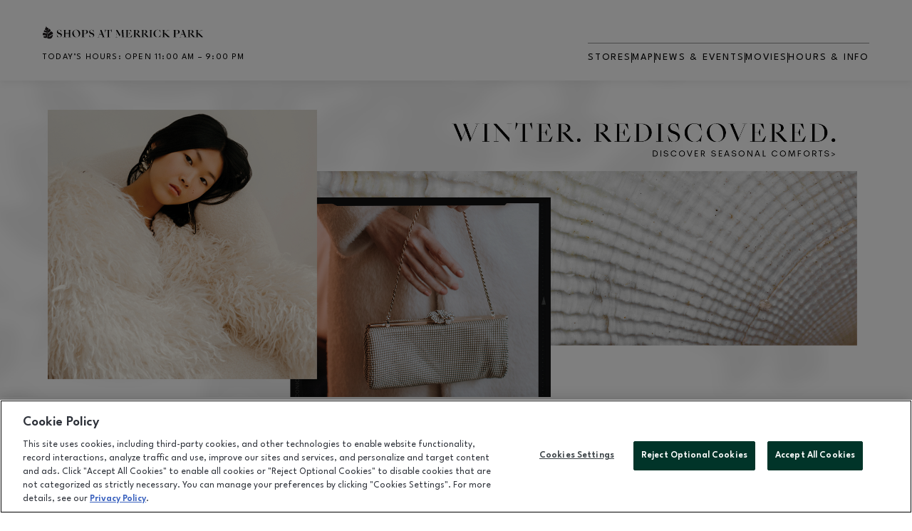

--- FILE ---
content_type: text/html; charset=utf-8
request_url: https://www.shopsatmerrickpark.com/en/
body_size: 84361
content:
<!DOCTYPE html><html lang="en" dir="ltr"><head><meta name="viewport" content="width=device-width, initial-scale=1"/><link rel="icon" type="image/x-icon" href="https://cloudfront-us-east-1.images.arcpublishing.com/brookfieldproperties/6JBXVBUC4RG7LNK2QJICOEGZVE.png"/><meta name="google-site-verification" content="JoSHPVhtJguT0EEx5tKQKpSzs8O1hV1_b6GMyhUlb2g"/><title>Shops at Merrick Park, Coral Gables, FL</title><meta property="og:title" content="Shops at Merrick Park, Coral Gables, FL"/><meta name="twitter:title" content="Shops at Merrick Park"/><meta name="description" content="Shop the brands you love at the best Coral Gables mall. Visit Shops at Merrick Park in Coral Gables, FL for shopping, dining and entertainment activities."/><meta property="og:site_name" content="Shops at Merrick Park"/><meta name="twitter:card" content="summary_large_image"/><link rel="preload" as="style" href="https://fonts.googleapis.com/css2?family=League+Spartan:wght@100;200;300;400;500;600&amp;display=swap"/><link rel="stylesheet" data-testid="font-loading-url-0" href="https://fonts.googleapis.com/css2?family=League+Spartan:wght@100;200;300;400;500;600&amp;display=swap"/><link rel="preload" as="style" href="/pf/resources/css/mall-fonts.css?d=341"/><link rel="stylesheet" data-testid="font-loading-url-1" href="/pf/resources/css/mall-fonts.css?d=341"/><link id="fusion-output-type-styles" rel="stylesheet" type="text/css" href="/pf/dist/components/output-types/MallMasterOutputType.css?d=341&amp;mxId=00000000"/><link id="fusion-template-styles" rel="stylesheet" type="text/css" href="/pf/dist/components/combinations/MallMasterOutputType.css?d=341&amp;mxId=00000000"/><link id="fusion-siteStyles-styles" rel="stylesheet" type="text/css" href="/pf/dist/css/mall-master.css?d=341&amp;mxId=00000000"/><link rel="stylesheet" href="https://cdn.mappedin.com/web2/release/mappedin-web.css"/><script type="application/javascript" id="polyfill-script">if(!Array.prototype.includes||!(window.Object && window.Object.assign)||!window.Promise||!window.Symbol||!window.fetch){document.write('<script type="application/javascript" src="/pf/dist/engine/polyfill.js?d=341&mxId=00000000" defer=""><\/script>')}</script><script id="fusion-engine-react-script" type="application/javascript" src="/pf/dist/engine/react.js?d=341&amp;mxId=00000000" defer=""></script><script id="fusion-engine-combinations-script" type="application/javascript" src="/pf/dist/components/combinations/MallMasterOutputType.js?d=341&amp;mxId=00000000" defer=""></script><style>body { writing-mode: horizontal-tb; }</style><script data-integration="inlineScripts">
    (function(w,d,s,l,i){
      w[l]=w[l]||[];w[l].push({'gtm.start': new Date().getTime(),event:'gtm.js'});
      var f=d.getElementsByTagName(s)[0],
      j=d.createElement(s),dl=l!='dataLayer'?'&l='+l:'';j.async=true;j.src=
      'https://www.googletagmanager.com/gtm.js?id='+i+dl;f.parentNode.insertBefore(j,f);
    })(window,document,'script','dataLayer','GTM-K29VGQGW');
  ;window.isIE = !!window.MSInputMethodContext && !!document.documentMode;</script><script async="" data-integration="nativo-ad" src="https://s.ntv.io/serve/load.js"></script><script src="https://cdnjs.cloudflare.com/ajax/libs/gsap/1.19.0/easing/EasePack.min.js"></script><script type="text/javascript" src="https://cdn.cookielaw.org/consent/4990478f-8bc3-4165-892c-ef0e88ea33a8/OtAutoBlock.js"></script><script src="https://cdn.cookielaw.org/scripttemplates/otSDKStub.js" type="text/javascript" charset="UTF-8" data-domain-script="4990478f-8bc3-4165-892c-ef0e88ea33a8"></script><script type="text/javascript">function OptanonWrapper() {}</script><style>#onetrust-consent-sdk .fade-in {
                opacity: 1 !important;
            }
            #onetrust-consent-sdk {
              font-family: League Spartan;
            }
            #ot-sdk-btn.ot-sdk-show-settings {
                color: #D7D7D7 !important;
                background: unset !important;
                font-size: 0.875rem !important;
                padding: 0 !important;
            }
            #ot-sdk-btn.ot-sdk-show-settings:hover {
                color: #D7D7D7 !important;
            }
                </style>
<script>(window.BOOMR_mq=window.BOOMR_mq||[]).push(["addVar",{"rua.upush":"false","rua.cpush":"false","rua.upre":"false","rua.cpre":"false","rua.uprl":"false","rua.cprl":"false","rua.cprf":"false","rua.trans":"","rua.cook":"false","rua.ims":"false","rua.ufprl":"false","rua.cfprl":"false","rua.isuxp":"false","rua.texp":"norulematch","rua.ceh":"false","rua.ueh":"false","rua.ieh.st":"0"}]);</script>
                              <script>!function(e){var n="https://s.go-mpulse.net/boomerang/";if("False"=="True")e.BOOMR_config=e.BOOMR_config||{},e.BOOMR_config.PageParams=e.BOOMR_config.PageParams||{},e.BOOMR_config.PageParams.pci=!0,n="https://s2.go-mpulse.net/boomerang/";if(window.BOOMR_API_key="UFLQH-C6TDS-EESCW-KKC43-PHYAT",function(){function e(){if(!o){var e=document.createElement("script");e.id="boomr-scr-as",e.src=window.BOOMR.url,e.async=!0,i.parentNode.appendChild(e),o=!0}}function t(e){o=!0;var n,t,a,r,d=document,O=window;if(window.BOOMR.snippetMethod=e?"if":"i",t=function(e,n){var t=d.createElement("script");t.id=n||"boomr-if-as",t.src=window.BOOMR.url,BOOMR_lstart=(new Date).getTime(),e=e||d.body,e.appendChild(t)},!window.addEventListener&&window.attachEvent&&navigator.userAgent.match(/MSIE [67]\./))return window.BOOMR.snippetMethod="s",void t(i.parentNode,"boomr-async");a=document.createElement("IFRAME"),a.src="about:blank",a.title="",a.role="presentation",a.loading="eager",r=(a.frameElement||a).style,r.width=0,r.height=0,r.border=0,r.display="none",i.parentNode.appendChild(a);try{O=a.contentWindow,d=O.document.open()}catch(_){n=document.domain,a.src="javascript:var d=document.open();d.domain='"+n+"';void(0);",O=a.contentWindow,d=O.document.open()}if(n)d._boomrl=function(){this.domain=n,t()},d.write("<bo"+"dy onload='document._boomrl();'>");else if(O._boomrl=function(){t()},O.addEventListener)O.addEventListener("load",O._boomrl,!1);else if(O.attachEvent)O.attachEvent("onload",O._boomrl);d.close()}function a(e){window.BOOMR_onload=e&&e.timeStamp||(new Date).getTime()}if(!window.BOOMR||!window.BOOMR.version&&!window.BOOMR.snippetExecuted){window.BOOMR=window.BOOMR||{},window.BOOMR.snippetStart=(new Date).getTime(),window.BOOMR.snippetExecuted=!0,window.BOOMR.snippetVersion=12,window.BOOMR.url=n+"UFLQH-C6TDS-EESCW-KKC43-PHYAT";var i=document.currentScript||document.getElementsByTagName("script")[0],o=!1,r=document.createElement("link");if(r.relList&&"function"==typeof r.relList.supports&&r.relList.supports("preload")&&"as"in r)window.BOOMR.snippetMethod="p",r.href=window.BOOMR.url,r.rel="preload",r.as="script",r.addEventListener("load",e),r.addEventListener("error",function(){t(!0)}),setTimeout(function(){if(!o)t(!0)},3e3),BOOMR_lstart=(new Date).getTime(),i.parentNode.appendChild(r);else t(!1);if(window.addEventListener)window.addEventListener("load",a,!1);else if(window.attachEvent)window.attachEvent("onload",a)}}(),"".length>0)if(e&&"performance"in e&&e.performance&&"function"==typeof e.performance.setResourceTimingBufferSize)e.performance.setResourceTimingBufferSize();!function(){if(BOOMR=e.BOOMR||{},BOOMR.plugins=BOOMR.plugins||{},!BOOMR.plugins.AK){var n=""=="true"?1:0,t="",a="aoju52ixij7rc2l6goca-f-0b35dc060-clientnsv4-s.akamaihd.net",i="false"=="true"?2:1,o={"ak.v":"39","ak.cp":"1603055","ak.ai":parseInt("1028788",10),"ak.ol":"0","ak.cr":8,"ak.ipv":4,"ak.proto":"h2","ak.rid":"3a8c3e9b","ak.r":41994,"ak.a2":n,"ak.m":"","ak.n":"ff","ak.bpcip":"3.147.78.0","ak.cport":55768,"ak.gh":"23.66.124.17","ak.quicv":"","ak.tlsv":"tls1.3","ak.0rtt":"","ak.0rtt.ed":"","ak.csrc":"-","ak.acc":"","ak.t":"1769878404","ak.ak":"hOBiQwZUYzCg5VSAfCLimQ==tZi7GkA2AJHIDemuokgEJTGOWYSkSu9bvhU7jglCgwy234PZ3U6YnbTaYvCjt5zzh9h1C5OCEj6c9Wb3FtIWIUZg58WNwHbOJD2wmnQB7B3dmGdSJEbGrMHMx5N1mLTnVtNgzMYzJ5O0XDmNfujLOGYe1/9oO1IY3RaA6fkSqM4PYP0CfilF7NdBFwsbswFidz96U6fcUCm0LAbbBkYI84DQ7JS1klpHiaYfFhZZvzdcfcnL8i3pZWCCClornK/6LpGS/iCDNQsikhNsf5if4P5N6dd7Zyh8Kw5cNyH5zyHrElQ7d6PshDXOlaHQl1hfHQqV3GLXF89Edjob81qssNROw/2zuaCjRQxOpGiCP2SCQQflZZvJUTFnKcx5DWUVrvJ1MEzr4ZkttnFz35LWAi3rfrKnUR7LCztgGmxDoU4=","ak.pv":"5","ak.dpoabenc":"","ak.tf":i};if(""!==t)o["ak.ruds"]=t;var r={i:!1,av:function(n){var t="http.initiator";if(n&&(!n[t]||"spa_hard"===n[t]))o["ak.feo"]=void 0!==e.aFeoApplied?1:0,BOOMR.addVar(o)},rv:function(){var e=["ak.bpcip","ak.cport","ak.cr","ak.csrc","ak.gh","ak.ipv","ak.m","ak.n","ak.ol","ak.proto","ak.quicv","ak.tlsv","ak.0rtt","ak.0rtt.ed","ak.r","ak.acc","ak.t","ak.tf"];BOOMR.removeVar(e)}};BOOMR.plugins.AK={akVars:o,akDNSPreFetchDomain:a,init:function(){if(!r.i){var e=BOOMR.subscribe;e("before_beacon",r.av,null,null),e("onbeacon",r.rv,null,null),r.i=!0}return this},is_complete:function(){return!0}}}}()}(window);</script></head><body class="mall-site"><noscript><iframe title="gtm" src="https://www.googletagmanager.com/ns.html?id=GTM-K29VGQGW" height="0" width="0" style="display:none;visibility:hidden"></iframe></noscript><a class="skip-main" href="#main">Skip to main content</a><div id="fusion-app" class="c-stack b-application" data-style-direction="vertical" data-style-justification="start" data-style-alignment="unset" data-style-inline="false" data-style-wrap="nowrap"><div class="b-right-rail"><header class="c-stack b-right-rail__navigation nav-header" data-style-direction="vertical" data-style-justification="start" data-style-alignment="unset" data-style-inline="false" data-style-wrap="nowrap"><nav id="main-nav" class="b-header-nav-chain " aria-label="Sections Menu"><div class="b-header-nav-chain__top-layout"><div class="b-header-nav-chain__nav-left mobile-nav-menu-icon"><div class="nav-components--mobile"><button class="c-button c-button--small c-button--default menu-icon-hamburger" type="button"><svg class="c-icon" width="48" height="48" xmlns="http://www.w3.org/2000/svg" viewBox="0 0 512 512" fill="currentColor" aria-hidden="true" focusable="false"><path d="M25 96C25 78.33 39.33 64 57 64H441C458.7 64 473 78.33 473 96C473 113.7 458.7 128 441 128H57C39.33 128 25 113.7 25 96ZM25 256C25 238.3 39.33 224 57 224H441C458.7 224 473 238.3 473 256C473 273.7 458.7 288 441 288H57C39.33 288 25 273.7 25 256ZM441 448H57C39.33 448 25 433.7 25 416C25 398.3 39.33 384 57 384H441C458.7 384 473 398.3 473 416C473 433.7 458.7 448 441 448Z"></path></svg></button></div><div class="nav-components--desktop"></div></div><div class="c-stack mobile-nav-logo" data-style-direction="vertical" data-style-justification="start" data-style-alignment="unset" data-style-inline="false" data-style-wrap="nowrap"><a style="height:18px;text-align:center" title="Shops at Merrick Park Logo" class="c-link b-header-nav-chain__logo nav-mall-logo-mobile  nav-logo-hidden svg-logo" href="/en/" aria-hidden="true" tabindex="-1"><img class="mobile-nav-logo-img" width="200" height="25" src="https://static.themebuilder.aws.arc.pub/brookfieldproperties/1727116001889.svg" alt="Shops at Merrick Park Logo" data-chromatic="ignore"/></a></div><nav aria-label="Top Links" class="c-stack b-header-nav-chain__links nav-links-container" data-style-direction="vertical" data-style-justification="start" data-style-alignment="center" data-style-inline="false" data-style-wrap="wrap"><div class="b-header-nav-chain__links-age-restrictions-with-language"><div class="c-stack b-header-nav-chain__links-age-restrictions hide-restriction" data-style-direction="horizontal" data-style-justification="start" data-style-alignment="center" data-style-inline="false" data-style-wrap="nowrap"><a class="c-link" href="#">Age Restriction</a><svg class="b-header-nav-chain__links-right-arrow age-restriction-arrow" width="15px" height="11px" viewBox="0 0 12 9" version="1.1" xmlns="http://www.w3.org/2000/svg"><title>Element/Icons/20px/Arrow Up</title><g stroke="none" stroke-width="1" fill="none" fill-rule="evenodd" stroke-linecap="round" stroke-linejoin="round"><g stroke="#0F3557" transform="translate(0, -1)"><polyline points="9.92319682 6.5 5.52319682 2.1 1.12319682 6.5"></polyline></g></g></svg></div><hr/></div><hr aria-hidden="true"/><div class="c-stack b-header-nav-chain__links-list" data-style-direction="horizontal" data-style-justification="start" data-style-alignment="unset" data-style-inline="false" data-style-wrap="nowrap"><span class="b-header-nav-chain__links-list-item "><a class="c-link" href="/en/directory">Stores</a></span><hr aria-hidden="true"/><span class="b-header-nav-chain__links-list-item "><span class="c-separator"></span><a class="c-link" href="/en/map">Map</a></span><hr aria-hidden="true"/><span class="b-header-nav-chain__links-list-item "><span class="c-separator"></span><a class="c-link" href="/en/events">News &amp; Events</a></span><hr aria-hidden="true"/><span class="b-header-nav-chain__links-list-item "><span class="c-separator"></span><a class="c-link" href="https://www.landmarktheatres.com/miami/the-landmark-at-merrick-park" rel="noreferrer" target="_blank">Movies<span class="visually-hidden">Opens in new window</span></a></span><hr aria-hidden="true"/><span class="b-header-nav-chain__links-list-item "><span class="c-separator"></span><a class="c-link" href="/en/visit">Hours &amp; Info</a></span></div></nav></div><div id="flyout-overlay" class="c-stack b-header-nav-chain__flyout-overlay closed" data-style-direction="vertical" data-style-justification="start" data-style-alignment="unset" data-style-inline="false" data-style-wrap="nowrap"><div><div class="c-stack b-header-nav-chain__flyout-nav-wrapper closed" data-style-direction="vertical" data-style-justification="start" data-style-alignment="unset" data-style-inline="false" data-style-wrap="nowrap"><div class="nav-menu"><div class="c-stack nav-components--mobile" data-style-direction="vertical" data-style-justification="start" data-style-alignment="unset" data-style-inline="false" data-style-wrap="nowrap"><div class="nav-search open "><input type="text" placeholder="Search"/><button aria-label="Search" class="c-button c-button--small c-button--secondary-reverse search-box--right-absolute-positioned" type="button"><span><svg class="c-icon" width="24" height="24" xmlns="http://www.w3.org/2000/svg" viewBox="0 0 512 512" fill="currentColor" aria-hidden="true" focusable="false"><path d="M505 442.7L405.3 343c-4.5-4.5-10.6-7-17-7H372c27.6-35.3 44-79.7 44-128C416 93.1 322.9 0 208 0S0 93.1 0 208s93.1 208 208 208c48.3 0 92.7-16.4 128-44v16.3c0 6.4 2.5 12.5 7 17l99.7 99.7c9.4 9.4 24.6 9.4 33.9 0l28.3-28.3c9.4-9.4 9.4-24.6.1-34zM208 336c-70.7 0-128-57.2-128-128 0-70.7 57.2-128 128-128 70.7 0 128 57.2 128 128 0 70.7-57.2 128-128 128z"></path></svg></span></button></div></div><div class="c-stack nav-components--desktop" data-style-direction="vertical" data-style-justification="start" data-style-alignment="unset" data-style-inline="false" data-style-wrap="nowrap"></div></div><ul class="c-stack b-header-nav-chain__flyout-nav" data-style-direction="vertical" data-style-justification="start" data-style-alignment="unset" data-style-inline="false" data-style-wrap="nowrap"><li class="section-item"><a class="c-link  " href="/en/directory">Stores</a></li><li class="section-item"><a class="c-link  " href="/en/map">Map</a></li><li class="section-item"><a class="c-link  " href="/en/events">News &amp; Events</a></li><li class="section-item"></li><li class="section-item"><a class="c-link  " href="/en/visit">Hours &amp; Info</a></li></ul></div></div></div></nav></header><section role="main" tabindex="-1" class="b-right-rail__main"><div class="c-stack b-right-rail__full-width-1" data-style-direction="vertical" data-style-justification="start" data-style-alignment="unset" data-style-inline="false" data-style-wrap="nowrap"><div class="b-mall-banner-carousel"><div class="slick-slider slick-initialized" dir="ltr"><div class="slick-list"><div class="slick-track" style="width:100%;left:-100%"></div></div></div></div><div id="fusion-static-enter:html-block-f0fCTiIUFhD63Qf" style="display:none" data-fusion-component="html-block-f0fCTiIUFhD63Qf"></div><div><style>
    @media only screen and (max-width: 600px) {
        .hero1 {
            display: none !important;
        }
 
        .hero2 {
            display: block !important;
        }
    }
</style>
 
<a href="https://www.shopsatmerrickpark.com/en/directory/">
 <img src="https://cloudfront-us-east-1.images.arcpublishing.com/brookfieldproperties/OBAARH7ELVEYHLVNAQC3D5WDYY.jpg" class="hero1" style="width:100%;display:block;" /> <img src="https://cloudfront-us-east-1.images.arcpublishing.com/brookfieldproperties/CPQRGD72GJFCRDACBVN66O7RR4.jpg" class="hero2" style="width:100%;display:none;" /></a></div><div id="fusion-static-exit:html-block-f0fCTiIUFhD63Qf" style="display:none" data-fusion-component="html-block-f0fCTiIUFhD63Qf"></div><div class="c-stack b-mall-simple-list" data-style-direction="vertical" data-style-justification="start" data-style-alignment="unset" data-style-inline="false" data-style-wrap="nowrap"><div class="c-stack b-mall-simple-list__header" data-style-direction="vertical" data-style-justification="start" data-style-alignment="unset" data-style-inline="false" data-style-wrap="nowrap"><h3 class="c-heading heading-1">Stores &amp; Restaurants</h3></div><div class="c-grid b-mall-simple-list__grid mobile-simple-list-grid"><article class="c-stack b-mall-simple-list__item" data-style-direction="vertical" data-style-justification="start" data-style-alignment="unset" data-style-inline="false" data-style-wrap="nowrap"><a class="c-link b-mall-simple-list__item-anchor" href="/en/directory/24400/" aria-hidden="true" tabindex="-1"><img alt="" class="c-image" src="https://gizmostorageprod.blob.core.windows.net/tenant-logos/1696360317492-alo_logo.jpg" width="150" height="150"/></a></article><article class="c-stack b-mall-simple-list__item" data-style-direction="vertical" data-style-justification="start" data-style-alignment="unset" data-style-inline="false" data-style-wrap="nowrap"><a class="c-link b-mall-simple-list__item-anchor" href="/en/directory/24408/" aria-hidden="true" tabindex="-1"><img alt="" class="c-image" src="https://cloudfront-us-east-1.images.arcpublishing.com/brookfieldproperties/5XQIEKOS5VFENGDGKXK5J5BFFE.png" width="150" height="150"/></a></article><article class="c-stack b-mall-simple-list__item" data-style-direction="vertical" data-style-justification="start" data-style-alignment="unset" data-style-inline="false" data-style-wrap="nowrap"><a class="c-link b-mall-simple-list__item-anchor" href="/en/directory/24415/" aria-hidden="true" tabindex="-1"><img alt="" class="c-image" src="https://placewise.imgix.net/images/api/stores/2137030868.svg" width="150" height="150"/></a></article><article class="c-stack b-mall-simple-list__item" data-style-direction="vertical" data-style-justification="start" data-style-alignment="unset" data-style-inline="false" data-style-wrap="nowrap"><a class="c-link b-mall-simple-list__item-anchor" href="/en/directory/24412/" aria-hidden="true" tabindex="-1"><img alt="" class="c-image" src="https://cloudfront-us-east-1.images.arcpublishing.com/brookfieldproperties/FAZARYG2SNA73PAJRBTW7QDWYY.jpg" width="150" height="150"/></a></article><article class="c-stack b-mall-simple-list__item" data-style-direction="vertical" data-style-justification="start" data-style-alignment="unset" data-style-inline="false" data-style-wrap="nowrap"><a class="c-link b-mall-simple-list__item-anchor" href="/en/directory/24423/" aria-hidden="true" tabindex="-1"><img alt="" class="c-image" src="https://cloudfront-us-east-1.images.arcpublishing.com/brookfieldproperties/ZJV2LRTESRBPDP5HZODKTU6YQY.png" width="150" height="150"/></a></article><article class="c-stack b-mall-simple-list__item" data-style-direction="vertical" data-style-justification="start" data-style-alignment="unset" data-style-inline="false" data-style-wrap="nowrap"><a class="c-link b-mall-simple-list__item-anchor" href="/en/directory/24413/" aria-hidden="true" tabindex="-1"><img alt="" class="c-image" src="https://cloudfront-us-east-1.images.arcpublishing.com/brookfieldproperties/K7HDVR4JXJBPFAUJ426UNPUYQY.png" width="150" height="150"/></a></article></div><div class="c-stack b-mall-simple-list__header-link" data-style-direction="vertical" data-style-justification="start" data-style-alignment="unset" data-style-inline="false" data-style-wrap="nowrap"><a class="c-link" href="/en/directory">See All Stores &amp; Restaurants</a></div></div></div><div class="c-grid b-right-rail__rail-container"><div class="c-stack b-right-rail__main-interior-item mobile-rail" data-style-direction="vertical" data-style-justification="start" data-style-alignment="unset" data-style-inline="false" data-style-wrap="nowrap"><div class="c-stack b-mall-galleria-card " data-style-direction="vertical" data-style-justification="start" data-style-alignment="unset" data-style-inline="false" data-style-wrap="nowrap"><h2 class="c-heading heading-4-alt mobile-center">About Shops at Merrick Park</h2><div class="c-stack b-mall-galleria-card__list mobile-galleria-list" data-style-direction="vertical" data-style-justification="start" data-style-alignment="unset" data-style-inline="false" data-style-wrap="nowrap"><div class="c-stack b-mall-galleria-card__item" data-style-direction="vertical" data-style-justification="start" data-style-alignment="unset" data-style-inline="false" data-style-wrap="nowrap"><div class="b-mall-galleria-card__item-image-wrapper mobile-image-wrapper"><a class="c-link b-mall-galleria-card__item-image-link" href="https://www.ggp.com/en/leasing/" aria-hidden="true" tabindex="-1" rel="noreferrer" target="_blank"><img data-chromatic="ignore" alt="" class="c-image" loading="lazy" src="https://brookfieldproperties-merrick-park-prod.web.arc-cdn.net/resizer/v2/KDQZABU4HRHB7DC7GHGUBVNA24.jpg?smart=true&amp;auth=bcf4a3027cd72ccf269f29e2f505fcdf46ddf9bc8ce830c96dd084c76424d764&amp;width=1065&amp;height=710" srcSet="https://brookfieldproperties-merrick-park-prod.web.arc-cdn.net/resizer/v2/KDQZABU4HRHB7DC7GHGUBVNA24.jpg?smart=true&amp;auth=bcf4a3027cd72ccf269f29e2f505fcdf46ddf9bc8ce830c96dd084c76424d764&amp;width=377&amp;height=251 377w, https://brookfieldproperties-merrick-park-prod.web.arc-cdn.net/resizer/v2/KDQZABU4HRHB7DC7GHGUBVNA24.jpg?smart=true&amp;auth=bcf4a3027cd72ccf269f29e2f505fcdf46ddf9bc8ce830c96dd084c76424d764&amp;width=754&amp;height=502 754w" sizes="(max-width: 766px) 100vw, 361px" width="1065" height="710"/><span class="visually-hidden">Opens in new window</span></a></div><h2 class="c-heading mobile-galleria-title">Lease space with us</h2><div class="about-card-container"><p style="--paragraph-truncation:8" class="c-paragraph mall-paragraph about-card-paragraph about-card-mobile">Shops at Merrick Park has available spaces for lease. Join our esteemed group of retailers and take advantage of our prime location to showcase your brand to a diverse and engaged audience. Discover our featured leasing opportunities in Coral Gables.</p><a target="_blank" class="c-button c-button--link c-button--small c-button--primary mall-button mobile-item-button" href="https://www.ggp.com/en/leasing/"><span>Learn more</span></a></div></div><hr aria-hidden="true"/><div class="c-stack b-mall-galleria-card__item" data-style-direction="vertical" data-style-justification="start" data-style-alignment="unset" data-style-inline="false" data-style-wrap="nowrap"><div class="b-mall-galleria-card__item-image-wrapper mobile-image-wrapper"><a class="c-link b-mall-galleria-card__item-image-link" href="https://www.shopsatmerrickpark.com/en/directory" aria-hidden="true" tabindex="-1" rel="noreferrer" target="_blank"><img data-chromatic="ignore" alt="" class="c-image" loading="lazy" src="https://brookfieldproperties-merrick-park-prod.web.arc-cdn.net/resizer/v2/2D2SHMCSZNDZPKOLH7MUOK3REY.jpg?smart=true&amp;auth=6ed00fdb9d857f5fd6e4650eb155893fe228530e6d5ad8451b2e3bd86f1db5d5&amp;width=767&amp;height=511" srcSet="https://brookfieldproperties-merrick-park-prod.web.arc-cdn.net/resizer/v2/2D2SHMCSZNDZPKOLH7MUOK3REY.jpg?smart=true&amp;auth=6ed00fdb9d857f5fd6e4650eb155893fe228530e6d5ad8451b2e3bd86f1db5d5&amp;width=377&amp;height=251 377w, https://brookfieldproperties-merrick-park-prod.web.arc-cdn.net/resizer/v2/2D2SHMCSZNDZPKOLH7MUOK3REY.jpg?smart=true&amp;auth=6ed00fdb9d857f5fd6e4650eb155893fe228530e6d5ad8451b2e3bd86f1db5d5&amp;width=754&amp;height=502 754w" sizes="(max-width: 766px) 100vw, 361px" width="767" height="511"/><span class="visually-hidden">Opens in new window</span></a></div><h2 class="c-heading mobile-galleria-title">Shopping in Coral Gables</h2><div class="about-card-container"><p style="--paragraph-truncation:8" class="c-paragraph mall-paragraph about-card-paragraph about-card-mobile">Surround yourself with the best fashion has to offer at Shops at Merrick Park. Located in the heart of Coral Gables, this is a luxurious destination for shoppers that welcomes you with upscale brands and beautiful streetscapes offering the perfect place for fun in the sun all year round. Visit today for the ultimate shopping experience at your premier Coral Gables mall.</p><a target="_blank" class="c-button c-button--link c-button--small c-button--primary mall-button mobile-item-button" href="https://www.shopsatmerrickpark.com/en/directory"><span>Plan your visit</span></a></div></div></div></div></div><aside class="c-stack b-right-rail__main-right-rail mobile-right-rail" data-style-direction="vertical" data-style-justification="start" data-style-alignment="unset" data-style-inline="false" data-style-wrap="nowrap"><div class="c-stack b-cta-simple-list" data-style-direction="vertical" data-style-justification="start" data-style-alignment="unset" data-style-inline="false" data-style-wrap="nowrap"><div class="c-stack b-cta-simple-list__items" data-style-direction="vertical" data-style-justification="start" data-style-alignment="unset" data-style-inline="false" data-style-wrap="nowrap"><article class="c-stack b-cta-simple-list__item" data-style-direction="vertical" data-style-justification="start" data-style-alignment="unset" data-style-inline="false" data-style-wrap="nowrap"><img data-chromatic="ignore" alt="" class="c-image" loading="lazy" src="https://brookfieldproperties-merrick-park-prod.web.arc-cdn.net/resizer/v2/IRTAOL2SJJA5HCT42C6URAAIGE.png?smart=true&amp;auth=1ba08b2d38c9689a0706597be1a1569153554d3619c8598de5ddc9804b93d4cb&amp;width=50&amp;height=50" srcSet="https://brookfieldproperties-merrick-park-prod.web.arc-cdn.net/resizer/v2/IRTAOL2SJJA5HCT42C6URAAIGE.png?smart=true&amp;auth=1ba08b2d38c9689a0706597be1a1569153554d3619c8598de5ddc9804b93d4cb&amp;width=50&amp;height=50 50w, https://brookfieldproperties-merrick-park-prod.web.arc-cdn.net/resizer/v2/IRTAOL2SJJA5HCT42C6URAAIGE.png?smart=true&amp;auth=1ba08b2d38c9689a0706597be1a1569153554d3619c8598de5ddc9804b93d4cb&amp;width=100&amp;height=100 100w, https://brookfieldproperties-merrick-park-prod.web.arc-cdn.net/resizer/v2/IRTAOL2SJJA5HCT42C6URAAIGE.png?smart=true&amp;auth=1ba08b2d38c9689a0706597be1a1569153554d3619c8598de5ddc9804b93d4cb&amp;width=150&amp;height=150 150w" width="50" height="50"/><h2 style="--heading-truncation:3" class="c-heading heading-6">We’re pet friendly!</h2><p class="c-paragraph mall-paragraph">Learn more about our dog-friendly stores, public spaces and common areas at Shops at Merrick Park.</p><div><a href="/en/visit/dog-friendly-mall/" class="mall-anchor-link">View Pet Policy</a></div></article><article class="c-stack b-cta-simple-list__item" data-style-direction="vertical" data-style-justification="start" data-style-alignment="unset" data-style-inline="false" data-style-wrap="nowrap"><img data-chromatic="ignore" alt="" class="c-image" loading="lazy" src="https://brookfieldproperties-merrick-park-prod.web.arc-cdn.net/resizer/v2/7P3NYC5FFNFVZHYRUI4JCH2OF4.png?smart=true&amp;auth=fd83d336cabedae5eac9cf42dfdd04aab7faeec39ed7db7ba64ca96fc5241d09&amp;width=50&amp;height=50" srcSet="https://brookfieldproperties-merrick-park-prod.web.arc-cdn.net/resizer/v2/7P3NYC5FFNFVZHYRUI4JCH2OF4.png?smart=true&amp;auth=fd83d336cabedae5eac9cf42dfdd04aab7faeec39ed7db7ba64ca96fc5241d09&amp;width=50&amp;height=50 50w, https://brookfieldproperties-merrick-park-prod.web.arc-cdn.net/resizer/v2/7P3NYC5FFNFVZHYRUI4JCH2OF4.png?smart=true&amp;auth=fd83d336cabedae5eac9cf42dfdd04aab7faeec39ed7db7ba64ca96fc5241d09&amp;width=100&amp;height=100 100w, https://brookfieldproperties-merrick-park-prod.web.arc-cdn.net/resizer/v2/7P3NYC5FFNFVZHYRUI4JCH2OF4.png?smart=true&amp;auth=fd83d336cabedae5eac9cf42dfdd04aab7faeec39ed7db7ba64ca96fc5241d09&amp;width=150&amp;height=150 150w" width="50" height="50"/><h2 style="--heading-truncation:3" class="c-heading heading-6">FAQs</h2><p class="c-paragraph mall-paragraph">Get the answers to frequently asked questions.</p><div><a href="/en/visit/" class="mall-anchor-link">Find out more</a></div></article><article class="c-stack b-cta-simple-list__item" data-style-direction="vertical" data-style-justification="start" data-style-alignment="unset" data-style-inline="false" data-style-wrap="nowrap"><img data-chromatic="ignore" alt="" class="c-image" loading="lazy" src="https://brookfieldproperties-merrick-park-prod.web.arc-cdn.net/resizer/v2/TFH4T7KDVNDZBBK6G74WLPZTWE.png?smart=true&amp;auth=61edaea48f2cdd321accb7c3b0c0b50cd2c25ff47cf1192531c1a104e7f86ac7&amp;width=50&amp;height=50" srcSet="https://brookfieldproperties-merrick-park-prod.web.arc-cdn.net/resizer/v2/TFH4T7KDVNDZBBK6G74WLPZTWE.png?smart=true&amp;auth=61edaea48f2cdd321accb7c3b0c0b50cd2c25ff47cf1192531c1a104e7f86ac7&amp;width=50&amp;height=50 50w, https://brookfieldproperties-merrick-park-prod.web.arc-cdn.net/resizer/v2/TFH4T7KDVNDZBBK6G74WLPZTWE.png?smart=true&amp;auth=61edaea48f2cdd321accb7c3b0c0b50cd2c25ff47cf1192531c1a104e7f86ac7&amp;width=100&amp;height=100 100w, https://brookfieldproperties-merrick-park-prod.web.arc-cdn.net/resizer/v2/TFH4T7KDVNDZBBK6G74WLPZTWE.png?smart=true&amp;auth=61edaea48f2cdd321accb7c3b0c0b50cd2c25ff47cf1192531c1a104e7f86ac7&amp;width=150&amp;height=150 150w" width="50" height="50"/><h2 style="--heading-truncation:3" class="c-heading heading-6">Hours and property info</h2><p class="c-paragraph mall-paragraph">Looking for our address or hours? Searching for answers to commonly asked questions?</p><div><a href="/en/visit/" class="mall-anchor-link">Learn more</a></div></article></div></div></aside></div></section><footer class="c-stack b-right-rail__footer" data-style-direction="vertical" data-style-justification="start" data-style-alignment="unset" data-style-inline="false" data-style-wrap="nowrap"><div class="c-stack b-mall-footer" data-style-direction="vertical" data-style-justification="start" data-style-alignment="unset" data-style-inline="false" data-style-wrap="nowrap"><div class="c-grid b-mall-footer__links"><div class="b-mall-footer__logo-container"><figure class="c-media-item mobile-img-container"><img alt="https://static.themebuilder.aws.arc.pub/brookfieldproperties/1727116001889.svg" class="c-image b-mall-footer__logo mobile-logo" src="https://static.themebuilder.aws.arc.pub/brookfieldproperties/1727116001889.svg"/></figure><section class="b-mall-footer__top-container"><div class="b-mall-footer__social-links-container"><div class="c-stack b-mall-footer__social-links" data-style-direction="horizontal" data-style-justification="start" data-style-alignment="unset" data-style-inline="false" data-style-wrap="nowrap"><a class="c-link" href="https://www.facebook.com/ShopsAtMerrickPark/" rel="noreferrer" target="_blank"><svg class="c-icon" width="48" height="48" xmlns="http://www.w3.org/2000/svg" viewBox="0 0 512 512" fill="currentColor" aria-hidden="true" focusable="false"><path d="M504 256C504 119 393 8 256 8S8 119 8 256c0 123.78 90.69 226.38 209.25 245V327.69h-63V256h63v-54.64c0-62.15 37-96.48 93.67-96.48 27.14 0 55.52 4.84 55.52 4.84v61h-31.28c-30.8 0-40.41 19.12-40.41 38.73V256h68.78l-11 71.69h-57.78V501C413.31 482.38 504 379.78 504 256z"></path></svg><span class="visually-hidden">Facebook page</span></a><a class="c-link" href="https://www.instagram.com/shopsatmerrickpark/" rel="noreferrer" target="_blank"><svg class="c-icon" width="48" height="48" xmlns="http://www.w3.org/2000/svg" viewBox="0 0 512 512" fill="currentColor" aria-hidden="true" focusable="false"><path d="M256.1 141C192.5 141 141.2 192.3 141.2 255.9C141.2 319.5 192.5 370.8 256.1 370.8C319.7 370.8 371 319.5 371 255.9C371 192.3 319.7 141 256.1 141ZM256.1 330.6C215 330.6 181.4 297.1 181.4 255.9C181.4 214.7 214.9 181.2 256.1 181.2C297.3 181.2 330.8 214.7 330.8 255.9C330.8 297.1 297.2 330.6 256.1 330.6V330.6ZM402.5 136.3C402.5 151.2 390.5 163.1 375.7 163.1C360.8 163.1 348.9 151.1 348.9 136.3C348.9 121.5 360.9 109.5 375.7 109.5C390.5 109.5 402.5 121.5 402.5 136.3ZM478.6 163.5C476.9 127.6 468.7 95.8 442.4 69.6C416.2 43.4 384.4 35.2 348.5 33.4C311.5 31.3 200.6 31.3 163.6 33.4C127.8 35.1 96 43.3 69.7 69.5C43.4 95.7 35.3 127.5 33.5 163.4C31.4 200.4 31.4 311.3 33.5 348.3C35.2 384.2 43.4 416 69.7 442.2C96 468.4 127.7 476.6 163.6 478.4C200.6 480.5 311.5 480.5 348.5 478.4C384.4 476.7 416.2 468.5 442.4 442.2C468.6 416 476.8 384.2 478.6 348.3C480.7 311.3 480.7 200.5 478.6 163.5V163.5ZM430.8 388C423 407.6 407.9 422.7 388.2 430.6C358.7 442.3 288.7 439.6 256.1 439.6C223.5 439.6 153.4 442.2 124 430.6C104.4 422.8 89.3 407.7 81.4 388C69.7 358.5 72.4 288.5 72.4 255.9C72.4 223.3 69.8 153.2 81.4 123.8C89.2 104.2 104.3 89.1 124 81.2C153.5 69.5 223.5 72.2 256.1 72.2C288.7 72.2 358.8 69.6 388.2 81.2C407.8 89 422.9 104.1 430.8 123.8C442.5 153.3 439.8 223.3 439.8 255.9C439.8 288.5 442.5 358.6 430.8 388Z"></path></svg><span class="visually-hidden">Facebook page</span></a></div></div></section><div class="b-mall-footer__address location-info-text">358 San Lorenzo Ave, Coral Gables, FL<!-- --> 33146</div><div class="b-mall-footer__phone-number location-info-text">(305) 529-1215</div></div><div class="b-mall-footer__link-container"><div class="b-mall-footer__links-group links-group-mobile"><ul class="b-mall-footer__links-group-list group-list-mobile"><li class="b-mall-footer__links-group-list-item footer-list-link-mobile"><a class="c-link  inline-link" href="/en/contact-us">Contact us<!-- --> </a></li><li class="b-mall-footer__links-group-list-item footer-list-link-mobile"><a class="c-link  inline-link" href="/en/jobs">Jobs<!-- --> </a></li><li class="b-mall-footer__links-group-list-specialItem footer-list-link-mobile">Feedback</li><li class="b-mall-footer__links-group-list-item footer-list-link-mobile"><a class="c-link  inline-link" href="/en/visit/lpr-faq">LPR FAQ<!-- --> </a></li><li class="b-mall-footer__links-group-list-item footer-list-link-mobile"><a class="c-link  inline-link" href="https://www.shopsatmerrickpark.com/en/sign-up/" rel="noreferrer" target="_blank">Email sign-up<!-- --> <span class="visually-hidden">Opens in new window</span></a></li></ul></div><div class="b-mall-footer__links-group links-group-mobile"><ul class="b-mall-footer__links-group-list group-list-mobile"><li class="b-mall-footer__links-group-list-item footer-list-link-mobile"><a class="c-link  inline-link" href="/en/code-of-conduct">Code of conduct<!-- --> </a></li><li class="b-mall-footer__links-group-list-item footer-list-link-mobile"><a class="c-link  inline-link" href="https://www.ggp.com/en/terms/" rel="noreferrer" target="_blank">Terms<!-- --> <span class="visually-hidden">Opens in new window</span></a></li><li class="b-mall-footer__links-group-list-item footer-list-link-mobile"><a class="c-link  inline-link" href="https://www.ggp.com/en/privacy/" rel="noreferrer" target="_blank">Privacy Policy<!-- --> <span class="visually-hidden">Opens in new window</span></a></li><li class="b-mall-footer__links-group-list-item footer-list-link-mobile"><a class="c-link  inline-link" href="https://privacyportal.onetrust.com/webform/1a83e5ad-9ea4-49fa-91d0-295c0bddffd1/38a8635b-e67f-432d-bd2b-549e36427b59" rel="noreferrer" target="_blank">Your Privacy Choices<!-- --> <span class="visually-hidden">Opens in new window</span></a></li><li class="b-mall-footer__links-group-list-item footer-list-link-mobile"><div class="inline-link"><button id="ot-sdk-btn" class="c-button c-button--medium c-button--default ot-sdk-show-settings" type="button"><span>Cookie Settings</span></button></div></li><li class="b-mall-footer__links-group-list-item footer-list-link-mobile"><a class="c-link  inline-link" href="https://www.ggp.com/en/accessibility/" rel="noreferrer" target="_blank">Accessibility<!-- --> <span class="visually-hidden">Opens in new window</span></a></li></ul></div></div></div><div></div><div class="divider-spacing-container"><hr class="c-divider divider-spacing"/></div><div class="b-mall-footer__sub-links-group"><div class="b-mall-footer__sub-links-group-list"><div class="b-mall-footer__sub-links-group-list-item footer-list-link-mobile"><a class="c-link" href="https://www.ggp.com/en/our-properties/shops-at-merrick-park/" rel="noreferrer" target="_blank">Leasing<span class="visually-hidden">Opens in new window</span></a></div></div><div class="b-mall-footer__sub-links-group-list"><div class="b-mall-footer__sub-links-group-list-item footer-list-link-mobile"><a class="c-link" href="https://www.ggp.com/en/media-experiences/" rel="noreferrer" target="_blank">Advertising<span class="visually-hidden">Opens in new window</span></a></div></div><div class="b-mall-footer__sub-links-group-list"><div class="b-mall-footer__sub-links-group-list-item footer-list-link-mobile"><a class="c-link" href="https://www.ggp.com/en/our-company/" rel="noreferrer" target="_blank">About us<span class="visually-hidden">Opens in new window</span></a></div></div></div><p class="c-paragraph copyright-text">©2026 GGP RETAIL LLC</p><p class="c-paragraph copyright-text ">ALL RIGHTS RESERVED</p></div></footer></div></div><script id="fusion-metadata" type="application/javascript">window.Fusion=window.Fusion||{};Fusion.arcSite="merrick-park";Fusion.contextPath="/pf";Fusion.mxId="00000000";Fusion.deployment="341";Fusion.globalContent={};Fusion.globalContentConfig={};Fusion.lastModified=1769878349016;Fusion.contentCache={"signing-service":{"{\"id\":\"https://static.themebuilder.aws.arc.pub/brookfieldproperties/1727116001889.svg\"}":{"data":{"hash":"4955fec0a51a0fac6944b5591862dfc434ba89209fdbb01a0237977f4cf01417","type":"sha256","_id":"3fd6cfafbfce17e10f4b42cb1137e336dc324b88e5c9e0d76d499680526c891d"},"expires":1801329967470,"lastModified":1769793966603}},"site-service-hierarchy":{"{\"feature\":\"header-nav-chain\",\"hierarchy\":\"section-menu\"}":{"data":{"children":[{"_id":"/en/directory","children":[],"name":"Stores","navigation":{"nav_title":"Stores"},"node_type":"section"},{"_id":"/en/map","children":[],"name":"Map","navigation":{"nav_title":"Map"},"node_type":"section"},{"_id":"/en/events","children":[],"name":"News & Events","navigation":{"nav_title":"News & Events"},"node_type":"section"},{"_id":"link-QAELES3PJ5GVHP25LA2Y7OFMEU","children":[],"display_name":"Movies","node_type":"link","url":"https://www.landmarktheatres.com/miami/the-landmark-at-merrick-park"},{"_id":"/en/visit","children":[],"name":"Hours & Info","navigation":{"nav_title":"Hours & Info"},"node_type":"section"}],"_id":"/"},"expires":1769878576740,"lastModified":1769878276710},"{\"feature\":\"links-bar\",\"hierarchy\":\"section-menu\"}":{"data":{"children":[{"_id":"/en/directory","name":"Stores","node_type":"section"},{"_id":"/en/map","name":"Map","node_type":"section"},{"_id":"/en/events","name":"News & Events","node_type":"section"},{"_id":"link-QAELES3PJ5GVHP25LA2Y7OFMEU","display_name":"Movies","node_type":"link","url":"https://www.landmarktheatres.com/miami/the-landmark-at-merrick-park"},{"_id":"/en/visit","name":"Hours & Info","node_type":"section"}],"_id":"/"},"expires":1769878576740,"lastModified":1769878276710},"{\"feature\":\"footer\",\"hierarchy\":\"footer-menu\"}":{"data":{"children":[{"_id":"/en/footer-column-1","children":[{"_id":"/en/contact-us","name":"Contact us","node_type":"section"},{"_id":"/en/jobs","name":"Jobs","node_type":"section"},{"_id":"/en/feedback","name":"Feedback","node_type":"section"},{"_id":"/en/visit/lpr-faq","name":"LPR FAQ","node_type":"section"},{"_id":"link-4YLJJRC5TFBATGHSH5DXNVOXLY","display_name":"Email sign-up","node_type":"link","url":"https://www.shopsatmerrickpark.com/en/sign-up/"}],"name":"Footer Column 1","node_type":"section"},{"_id":"/en/footer-column-2","children":[{"_id":"/en/code-of-conduct","name":"Code of conduct","node_type":"section"},{"_id":"link-FR7WCX6TJJHQFOAWORP2CCONCM","display_name":"Terms","node_type":"link","url":"https://www.ggp.com/en/terms/"},{"_id":"link-JJOX77OW3BEO7FBJGNCUHPOIXY","display_name":"Privacy Policy","node_type":"link","url":"https://www.ggp.com/en/privacy/"},{"_id":"link-LLYNWDIKOVCJLLLSN6S7CJ2KW4","display_name":"Your Privacy Choices","node_type":"link","url":"https://privacyportal.onetrust.com/webform/1a83e5ad-9ea4-49fa-91d0-295c0bddffd1/38a8635b-e67f-432d-bd2b-549e36427b59"},{"_id":"link-N7SPXKNAPBE4PO43CTJ3M3CHZY","display_name":"Cookie Settings","node_type":"link","url":"class:ot-sdk-show-settings"},{"_id":"link-LSHDYFXFLNHNPGE5BDJ4K7A32Y","display_name":"Accessibility","node_type":"link","url":"https://www.ggp.com/en/accessibility/"}],"name":"Footer Column 2","node_type":"section"}],"_id":"/"},"expires":1769878576730,"lastModified":1769878276704},"{\"feature\":\"footer\",\"hierarchy\":\"footer-submenu\",\"sectionId\":\"\"}":{"data":{"children":[{"_id":"/en/footer-column-1","children":[{"_id":"link-JU6OU4RTQVFRZOK2E5IROCTMYY","display_name":"Leasing","node_type":"link","url":"https://www.ggp.com/en/our-properties/shops-at-merrick-park/"}],"name":"Footer Column 1","node_type":"section"},{"_id":"/en/footer-column-2","children":[{"_id":"link-DTT727VWH5DVRNQORIQBGNEVNM","display_name":"Advertising","node_type":"link","url":"https://www.ggp.com/en/media-experiences/"}],"name":"Footer Column 2","node_type":"section"},{"_id":"/en/footer-column-3","children":[{"_id":"link-54QQJ6DSRZEWZG7YNYJ2BFHHGA","display_name":"About us","node_type":"link","url":"https://www.ggp.com/en/our-company/"}],"name":"Footer Column 3","node_type":"section"}],"_id":"/"},"expires":1769878576752,"lastModified":1769878276709}},"brookfield-mall-info":{"undefined":{"data":{"mall_id":"4220","status":"success","content":{"name":"Shops at Merrick Park","state":"FL","contactUsEmailAddress":"merrickparkadmin@brookfieldproperties.com","campusId":"4220","placewiseID":"618","wayfindingID":"233","hoursIntroContent":"Individual store and restaurant hours may vary. Please contact tenants directly for their hours of operation.","regMallHours":[{"day":"Sunday","openTime":"11:00 AM","closeTime":"6:00 PM"},{"day":"Monday","openTime":"11:00 AM","closeTime":"8:00 PM"},{"day":"Tuesday","openTime":"11:00 AM","closeTime":"8:00 PM"},{"day":"Wednesday","openTime":"11:00 AM","closeTime":"8:00 PM"},{"day":"Thursday","openTime":"11:00 AM","closeTime":"8:00 PM"},{"day":"Friday","openTime":"11:00 AM","closeTime":"9:00 PM"},{"day":"Saturday","openTime":"11:00 AM","closeTime":"9:00 PM"}],"hoursPostContent":null,"specialMallHours":[{"specialDay":"2025-11-27T12:00:00","specialOpenTime":null,"specialCloseTime":null,"closedFlag":true,"displayDate":"2025-11-24T00:00:00"},{"specialDay":"2025-11-28T12:00:00","specialOpenTime":"9:00 AM","specialCloseTime":"9:00 PM","closedFlag":false,"displayDate":"2025-11-24T00:00:00"},{"specialDay":"2025-12-23T12:00:00","specialOpenTime":"10:00 AM","specialCloseTime":"9:00 PM","closedFlag":false,"displayDate":"2025-12-23T00:00:00"},{"specialDay":"2025-12-24T12:00:00","specialOpenTime":"9:00 AM","specialCloseTime":"6:00 PM","closedFlag":false,"displayDate":"2025-12-04T00:00:00"},{"specialDay":"2025-12-25T12:00:00","specialOpenTime":null,"specialCloseTime":null,"closedFlag":true,"displayDate":"2025-11-24T00:00:00"},{"specialDay":"2025-12-31T12:00:00","specialOpenTime":"11:00 AM","specialCloseTime":"6:00 PM","closedFlag":false,"displayDate":"2025-12-04T00:00:00"},{"specialDay":"2026-01-01T12:00:00","specialOpenTime":"11:00 AM","specialCloseTime":"6:00 PM","closedFlag":false,"displayDate":"2025-12-04T00:00:00"}],"alerts":null,"promoCodes":null,"mallJobs":[{"jobId":10382,"location":"Cole Haan","jobTitle":"PT Sales Lead","type":"Part time","description":"<p><strong>PT Sales Lead </strong></p><p><strong>Mission/Role</strong> </p><p>Supports in the direction of all in-store activities to achieve sales and profitability targets, and to ensure long-term business growth in accordance with company philosophy and established policies and procedures. The sales lead will support the implementation of the strategic direction of their store location to achieve all objectives and projects assigned by Cole Haan while maintaining a healthy team culture and store environment. </p><p><strong>CORE ACCOUNTABILITIES:</strong> </p><p><u>Deliver financial results: </u></p><p>• Drive financial growth by achieving sales and key KPI goals</p><p> • Assist in controlling store expenses by responsibly managing payroll, supplies, and facilities</p><p> • Coach staff to exceed individual and store goals</p><p><u> Build a dedicated and good-natured team: </u></p><p>• Support and maintain a positive store environment by leading and developing a quality store team </p><p>• Assists in training and development </p><p>• Urgently partners on performance issues </p><p><u>Create a culture of customer obsession that caters to the extraordinary achiever: </u></p><p>• Deliver extraordinary customer service through your store team </p><p>• Support and maintain visual merchandising standards consistent with company expectations </p><p><u>Deliver operational consistency:</u> </p><p>• Achieve all operational objectives with regards to loss prevention, health, and safety </p><p>• Supports the team to ensure compliance of all company policies and procedures </p><p><em>As an Equal Opportunity Employer, Cole Haan is committed to meeting the spirit as well as the letter of the law. We have been, and continue to be, committed to Equal Opportunity Employment and equal treatment of all qualified individuals -- regardless of race, color, sex, national origin, age, religion, marital status, sexual orientation, gender identity, gender expression, veteran status, disability, or any other factors that are not job related.</em></p><p><strong>Requirements</strong> </p><p>• Candidates must be at least 16 years of age </p><p>• 2 years retail experience. Specialty and or footwear retail preferred. </p><p>• Must have the availability and the ability to work a flexible schedule to meets the demands of a retail business and retail consumer which may include nights, weekends, and holidays based on business needs. </p><p>• Retail Operations knowledge including: sales, customer service, merchandising, inventory control, store budget preparation and loss prevention. </p><p>• Proficient knowledge of computer systems and ability to navigate POS and handheld systems, Microsoft Office and other solutions. </p><p>• Excellent verbal and written communication, delegation follow-up and time management skills. </p><p>• Able to accomplish multiple tasks in a fast-paced environment </p><p>• Able to work effectively with others in a team-oriented environment and provide excellent customer service </p><p>• Ability to lift, push, and pull up to 25-50 pounds occasionally </p><p>• Physical requirements include the ability to twist, bend, squat, reach, climb a ladder and stand for extended periods of time, including repetitive use of upper extremities.</p>","displayDate":"2026-01-13T00:00:00","displayEndDate":"2026-03-31T00:00:00","applicationUrl":"https://myjobs.adp.com/colehaanretailstores/cx/job-details?reqId=5001170039200"}]},"_id":"8805512d71f8c9de16917d18e21a9fe1fc7ee88299371176caf155798ce7a612"},"expires":1769878576826,"lastModified":1769878276707},"{\"feature\":\"mall-alert-bar\",\"subject\":\"alerts\"}":{"data":{"mall_id":"4220","status":"success","content":{"alerts":null},"_id":"bd919a57b50b3a3539ee90dfd6d526033aedd28231204aefe8f780345a0f1e88"},"expires":1769878576771,"lastModified":1769878276701}},"brookfield-ads":{"{\"feature\":\"mall-banner-carousel\"}":{"data":[],"expires":1769878576886,"lastModified":1769878276705}},"brookfield-content-association":{"{\"feature\":\"card-list\",\"includeSections\":\"/en/schemabuilder/submodules\",\"themes\":2}":{"data":{"type":"results","version":"0.6.0","content_elements":[{"content_elements":[{"_id":"QU6XQOVRLBAL7JA5NDGNYPAH6A","additional_properties":{},"type":"text","content":"Elevate the holidays with dazzling trends and elegant gifts that are sure to make the season sparkle."}],"subheadlines":{"basic":""},"description":{"basic":""},"language":"","source":{"system":"composer","name":"brookfieldproperties","source_type":"staff"},"taxonomy":{"primary_site":{"path":"/en/schemabuilder/submodules","parent_id":"/en/schemabuilder","name":"submodules","description":null,"_id":"/en/schemabuilder/submodules","additional_properties":{"original":{"parent":{"default":"/en/schemabuilder"},"navigation":{"nav_title":null},"site":{"pagebuilder_path_for_native_apps":null,"site_url":null,"site_keywords":null,"site_about":null,"site_description":null,"site_title":null,"site_tagline":null},"_admin":{"alias_ids":["/en/schemabuilder/submodules"]},"inactive":false,"social":{"twitter":null,"rss":null,"facebook":null,"instagram":null},"site_topper":{"site_logo_image":null},"name":"submodules","_id":"/en/schemabuilder/submodules","ancestors":{"default":["/en","/en/schemabuilder"]}}},"type":"site","version":"0.5.8"},"sites":[{"path":"/en/schemabuilder/submodules","parent_id":"/en/schemabuilder","name":"submodules","description":null,"_id":"/en/schemabuilder/submodules","additional_properties":{"original":{"parent":{"default":"/en/schemabuilder"},"navigation":{"nav_title":null},"site":{"pagebuilder_path_for_native_apps":null,"site_url":null,"site_keywords":null,"site_about":null,"site_description":null,"site_title":null,"site_tagline":null},"_admin":{"alias_ids":["/en/schemabuilder/submodules"]},"inactive":false,"social":{"twitter":null,"rss":null,"facebook":null,"instagram":null},"site_topper":{"site_logo_image":null},"name":"submodules","_id":"/en/schemabuilder/submodules","ancestors":{"default":["/en","/en/schemabuilder"]}}},"type":"site","version":"0.5.8"},{"path":"/en","parent_id":"/","name":"en","description":null,"_id":"/en","additional_properties":{"original":{"parent":{"default":"/"},"navigation":{"nav_title":"en"},"site":{"pagebuilder_path_for_native_apps":null,"site_url":null,"site_keywords":null,"site_about":null,"site_description":null,"site_title":null,"site_tagline":null},"_admin":{"alias_ids":["/en"]},"inactive":false,"social":{"twitter":null,"rss":null,"facebook":null,"instagram":null},"site_topper":{"site_logo_image":null},"name":"en","_id":"/en","ancestors":{"default":[]}}},"type":"site","version":"0.5.8"},{"path":"/en/schemabuilder","parent_id":"/en","name":"schemabuilder","description":null,"_id":"/en/schemabuilder","additional_properties":{"original":{"parent":{"default":"/en"},"navigation":{"nav_title":"schemabuilder"},"site":{"pagebuilder_path_for_native_apps":null,"site_url":null,"site_keywords":null,"site_about":null,"site_description":null,"site_title":null,"site_tagline":null},"_admin":{"alias_ids":["/en/schemabuilder"]},"inactive":false,"social":{"twitter":null,"rss":null,"facebook":null,"instagram":null},"site_topper":{"site_logo_image":null},"name":"schemabuilder","_id":"/en/schemabuilder","ancestors":{"default":["/en"]}}},"type":"site","version":"0.5.8"}],"sections":[{"path":"/en/schemabuilder/submodules","parent":{"default":"/en/schemabuilder"},"_website":"mall-master","parent_id":"/en/schemabuilder","name":"submodules","description":null,"_id":"/en/schemabuilder/submodules","additional_properties":{"original":{"parent":{"default":"/en/schemabuilder"},"navigation":{"nav_title":null},"site":{"pagebuilder_path_for_native_apps":null,"site_url":null,"site_keywords":null,"site_about":null,"site_description":null,"site_title":null,"site_tagline":null},"_admin":{"alias_ids":["/en/schemabuilder/submodules"]},"inactive":false,"node_type":"section","social":{"twitter":null,"rss":null,"facebook":null,"instagram":null},"_website":"mall-master","site_topper":{"site_logo_image":null},"name":"submodules","_id":"/en/schemabuilder/submodules","ancestors":{"default":["/en","/en/schemabuilder"]}}},"_website_section_id":"mall-master./en/schemabuilder/submodules","type":"section","version":"0.6.0"},{"path":"/en","parent":{"default":"/"},"_website":"mall-master","parent_id":"/","name":"en","description":null,"_id":"/en","additional_properties":{"original":{"parent":{"default":"/"},"navigation":{"nav_title":"en"},"site":{"pagebuilder_path_for_native_apps":null,"site_url":null,"site_keywords":null,"site_about":null,"site_description":null,"site_title":null,"site_tagline":null},"_admin":{"alias_ids":["/en"]},"inactive":false,"node_type":"section","social":{"twitter":null,"rss":null,"facebook":null,"instagram":null},"_website":"mall-master","site_topper":{"site_logo_image":null},"name":"en","_id":"/en","ancestors":{"default":[]}}},"_website_section_id":"mall-master./en","type":"section","version":"0.6.0"},{"path":"/en/schemabuilder","parent":{"default":"/en"},"_website":"mall-master","parent_id":"/en","name":"schemabuilder","description":null,"_id":"/en/schemabuilder","additional_properties":{"original":{"parent":{"default":"/en"},"navigation":{"nav_title":"schemabuilder"},"site":{"pagebuilder_path_for_native_apps":null,"site_url":null,"site_keywords":null,"site_about":null,"site_description":null,"site_title":null,"site_tagline":null},"_admin":{"alias_ids":["/en/schemabuilder"]},"inactive":false,"node_type":"section","social":{"twitter":null,"rss":null,"facebook":null,"instagram":null},"_website":"mall-master","site_topper":{"site_logo_image":null},"name":"schemabuilder","_id":"/en/schemabuilder","ancestors":{"default":["/en"]}}},"_website_section_id":"mall-master./en/schemabuilder","type":"section","version":"0.6.0"}],"primary_section":{"path":"/en/schemabuilder/submodules","parent":{"default":"/en/schemabuilder"},"_website":"mall-master","parent_id":"/en/schemabuilder","name":"submodules","description":null,"_id":"/en/schemabuilder/submodules","additional_properties":{"original":{"parent":{"default":"/en/schemabuilder"},"navigation":{"nav_title":null},"site":{"pagebuilder_path_for_native_apps":null,"site_url":null,"site_keywords":null,"site_about":null,"site_description":null,"site_title":null,"site_tagline":null},"_admin":{"alias_ids":["/en/schemabuilder/submodules"]},"inactive":false,"node_type":"section","social":{"twitter":null,"rss":null,"facebook":null,"instagram":null},"_website":"mall-master","site_topper":{"site_logo_image":null},"name":"submodules","_id":"/en/schemabuilder/submodules","ancestors":{"default":["/en","/en/schemabuilder"]}}},"type":"section","version":"0.6.0"}},"related_content":{"redirect":[],"clonedChildren":[],"basic":[],"clonedFromParent":[{"referent":{"id":"S2ICHEEZM5FH7MKT35S2F3HBFA","type":"story"},"type":"reference"}]},"type":"story","credits":{"by":[]},"subtype":"","first_publish_date":"2025-07-01T19:19:22.586Z","additional_properties":{"is_published":true,"publish_date":"2025-07-01T19:19:22.586Z","has_published_copy":true},"last_updated_date":"2025-09-30T16:12:08.496Z","publishing":{"scheduled_operations":{"unpublish_edition":[],"publish_edition":[]}},"owner":{"sponsored":false,"id":"brookfieldproperties"},"address":{},"workflow":{},"label":{"mall_module":{"display":true,"text":"SUB-TEST-3"}},"promo_items":{"basic":{"owner":{"sponsored":false,"id":"brookfieldproperties"},"address":{},"syndication":{},"auth":{"1":"0809503d7512e8e1993c5a8a1d5be213d8cd3d3ed1ef9029233ae9f585a6d3ce"},"caption":"","source":{"system":"photo center","edit_url":"","additional_properties":{"editor":"photo center"}},"taxonomy":{"associated_tasks":[]},"type":"image","version":"0.10.9","url":"https://cloudfront-us-east-1.images.arcpublishing.com/brookfieldproperties/STHUSTDQOJAO5CUNVKNISOMX4A.jpg","licensable":false,"alt_text":"Happy couple shopping for the holidays","credits":{"affiliation":[]},"subtitle":"Holiday 2025 Iconic Shopping Module","width":1080,"country_name":"United States","location":"Mall","_id":"STHUSTDQOJAO5CUNVKNISOMX4A","additional_properties":{"fullSizeResizeUrl":"/resizer/v2/STHUSTDQOJAO5CUNVKNISOMX4A.jpg?auth=0809503d7512e8e1993c5a8a1d5be213d8cd3d3ed1ef9029233ae9f585a6d3ce","proxyUrl":"/resizer/v2/STHUSTDQOJAO5CUNVKNISOMX4A.jpg?auth=0809503d7512e8e1993c5a8a1d5be213d8cd3d3ed1ef9029233ae9f585a6d3ce","originalUrl":"https://cloudfront-us-east-1.images.arcpublishing.com/brookfieldproperties/STHUSTDQOJAO5CUNVKNISOMX4A.jpg","published":true,"resizeUrl":"/resizer/v2/STHUSTDQOJAO5CUNVKNISOMX4A.jpg?auth=0809503d7512e8e1993c5a8a1d5be213d8cd3d3ed1ef9029233ae9f585a6d3ce","ingestionMethod":"manual","thumbnailResizeUrl":"/resizer/v2/STHUSTDQOJAO5CUNVKNISOMX4A.jpg?auth=0809503d7512e8e1993c5a8a1d5be213d8cd3d3ed1ef9029233ae9f585a6d3ce&width=300","version":0,"countryId":227,"originalName":"ICONIC_HOMEPAGE MODULE_HOLIDAY SHOPPING_11.24-12.26.jpg","mime_type":"image/jpeg","restricted":false,"template_id":1342,"galleries":[]},"created_date":"2025-09-30T16:09:57Z","last_updated_date":"2025-09-30T16:09:57Z","height":1080,"image_type":"photograph"}},"canonical_url":"/school-supplies-drive/","distributor":{"name":"brookfieldproperties","category":"staff","subcategory":""},"version":"0.10.11","canonical_website":"mall-master","revision":{"editions":["default"],"parent_id":"Q5OAAWGQCJD4NEQKP23ULG7ERY","published":true,"branch":"default","revision_id":"LCJ636IATBEOBIK3OGFTVQES3I"},"planning":{"story_length":{"character_count_actual":101,"inch_count_actual":1,"word_count_actual":17,"line_count_actual":1}},"display_date":"2025-09-30T16:12:08.352Z","headlines":{"tablet":"","print":"","meta_title":"","native":"","web":"","mobile":"","basic":"Celebrate in style"},"websites":{"mall-master":{"website_url":"/school-supplies-drive/","website_section":{"path":"/en/schemabuilder/submodules","parent":{"default":"/en/schemabuilder"},"_website":"mall-master","parent_id":"/en/schemabuilder","name":"submodules","description":null,"_id":"/en/schemabuilder/submodules","additional_properties":{"original":{"parent":{"default":"/en/schemabuilder"},"navigation":{"nav_title":null},"site":{"pagebuilder_path_for_native_apps":null,"site_url":null,"site_keywords":null,"site_about":null,"site_description":null,"site_title":null,"site_tagline":null},"_admin":{"alias_ids":["/en/schemabuilder/submodules"]},"inactive":false,"node_type":"section","social":{"twitter":null,"rss":null,"facebook":null,"instagram":null},"_website":"mall-master","site_topper":{"site_logo_image":null},"name":"submodules","_id":"/en/schemabuilder/submodules","ancestors":{"default":["/en","/en/schemabuilder"]}}},"_website_section_id":"mall-master./en/schemabuilder/submodules","type":"section","version":"0.6.0"}}},"created_date":"2025-07-01T19:18:52.291Z","publish_date":"2025-09-30T16:12:08.352Z","_id":"2PTOTQ7RNNDJXEDSANPN2ZEDXM","website":"mall-master","website_url":"/school-supplies-drive/"},{"content_elements":[{"_id":"BWIPG3IQVRCJHNMDH4PWVFGEOU","additional_properties":{},"type":"text","content":"Capture the magic of the season with a memorable photo with Old Saint Nick."}],"subheadlines":{"basic":""},"description":{"basic":""},"language":"","source":{"system":"composer","name":"brookfieldproperties","source_type":"staff"},"taxonomy":{"primary_site":{"path":"/en/schemabuilder/submodules","parent_id":"/en/schemabuilder","name":"submodules","description":null,"_id":"/en/schemabuilder/submodules","additional_properties":{"original":{"parent":{"default":"/en/schemabuilder"},"navigation":{"nav_title":null},"site":{"pagebuilder_path_for_native_apps":null,"site_url":null,"site_keywords":null,"site_about":null,"site_description":null,"site_title":null,"site_tagline":null},"_admin":{"alias_ids":["/en/schemabuilder/submodules"]},"inactive":false,"social":{"twitter":null,"rss":null,"facebook":null,"instagram":null},"site_topper":{"site_logo_image":null},"name":"submodules","_id":"/en/schemabuilder/submodules","ancestors":{"default":["/en","/en/schemabuilder"]}}},"type":"site","version":"0.5.8"},"sites":[{"path":"/en/schemabuilder/submodules","parent_id":"/en/schemabuilder","name":"submodules","description":null,"_id":"/en/schemabuilder/submodules","additional_properties":{"original":{"parent":{"default":"/en/schemabuilder"},"navigation":{"nav_title":null},"site":{"pagebuilder_path_for_native_apps":null,"site_url":null,"site_keywords":null,"site_about":null,"site_description":null,"site_title":null,"site_tagline":null},"_admin":{"alias_ids":["/en/schemabuilder/submodules"]},"inactive":false,"social":{"twitter":null,"rss":null,"facebook":null,"instagram":null},"site_topper":{"site_logo_image":null},"name":"submodules","_id":"/en/schemabuilder/submodules","ancestors":{"default":["/en","/en/schemabuilder"]}}},"type":"site","version":"0.5.8"},{"path":"/en","parent_id":"/","name":"en","description":null,"_id":"/en","additional_properties":{"original":{"parent":{"default":"/"},"navigation":{"nav_title":"en"},"site":{"pagebuilder_path_for_native_apps":null,"site_url":null,"site_keywords":null,"site_about":null,"site_description":null,"site_title":null,"site_tagline":null},"_admin":{"alias_ids":["/en"]},"inactive":false,"social":{"twitter":null,"rss":null,"facebook":null,"instagram":null},"site_topper":{"site_logo_image":null},"name":"en","_id":"/en","ancestors":{"default":[]}}},"type":"site","version":"0.5.8"},{"path":"/en/schemabuilder","parent_id":"/en","name":"schemabuilder","description":null,"_id":"/en/schemabuilder","additional_properties":{"original":{"parent":{"default":"/en"},"navigation":{"nav_title":"schemabuilder"},"site":{"pagebuilder_path_for_native_apps":null,"site_url":null,"site_keywords":null,"site_about":null,"site_description":null,"site_title":null,"site_tagline":null},"_admin":{"alias_ids":["/en/schemabuilder"]},"inactive":false,"social":{"twitter":null,"rss":null,"facebook":null,"instagram":null},"site_topper":{"site_logo_image":null},"name":"schemabuilder","_id":"/en/schemabuilder","ancestors":{"default":["/en"]}}},"type":"site","version":"0.5.8"}],"sections":[{"path":"/en/schemabuilder/submodules","parent":{"default":"/en/schemabuilder"},"_website":"mall-master","parent_id":"/en/schemabuilder","name":"submodules","description":null,"_id":"/en/schemabuilder/submodules","additional_properties":{"original":{"parent":{"default":"/en/schemabuilder"},"navigation":{"nav_title":null},"site":{"pagebuilder_path_for_native_apps":null,"site_url":null,"site_keywords":null,"site_about":null,"site_description":null,"site_title":null,"site_tagline":null},"_admin":{"alias_ids":["/en/schemabuilder/submodules"]},"inactive":false,"node_type":"section","social":{"twitter":null,"rss":null,"facebook":null,"instagram":null},"_website":"mall-master","site_topper":{"site_logo_image":null},"name":"submodules","_id":"/en/schemabuilder/submodules","ancestors":{"default":["/en","/en/schemabuilder"]}}},"_website_section_id":"mall-master./en/schemabuilder/submodules","type":"section","version":"0.6.0"},{"path":"/en","parent":{"default":"/"},"_website":"mall-master","parent_id":"/","name":"en","description":null,"_id":"/en","additional_properties":{"original":{"parent":{"default":"/"},"navigation":{"nav_title":"en"},"site":{"pagebuilder_path_for_native_apps":null,"site_url":null,"site_keywords":null,"site_about":null,"site_description":null,"site_title":null,"site_tagline":null},"_admin":{"alias_ids":["/en"]},"inactive":false,"node_type":"section","social":{"twitter":null,"rss":null,"facebook":null,"instagram":null},"_website":"mall-master","site_topper":{"site_logo_image":null},"name":"en","_id":"/en","ancestors":{"default":[]}}},"_website_section_id":"mall-master./en","type":"section","version":"0.6.0"},{"path":"/en/schemabuilder","parent":{"default":"/en"},"_website":"mall-master","parent_id":"/en","name":"schemabuilder","description":null,"_id":"/en/schemabuilder","additional_properties":{"original":{"parent":{"default":"/en"},"navigation":{"nav_title":"schemabuilder"},"site":{"pagebuilder_path_for_native_apps":null,"site_url":null,"site_keywords":null,"site_about":null,"site_description":null,"site_title":null,"site_tagline":null},"_admin":{"alias_ids":["/en/schemabuilder"]},"inactive":false,"node_type":"section","social":{"twitter":null,"rss":null,"facebook":null,"instagram":null},"_website":"mall-master","site_topper":{"site_logo_image":null},"name":"schemabuilder","_id":"/en/schemabuilder","ancestors":{"default":["/en"]}}},"_website_section_id":"mall-master./en/schemabuilder","type":"section","version":"0.6.0"}],"primary_section":{"path":"/en/schemabuilder/submodules","parent":{"default":"/en/schemabuilder"},"_website":"mall-master","parent_id":"/en/schemabuilder","name":"submodules","description":null,"_id":"/en/schemabuilder/submodules","additional_properties":{"original":{"parent":{"default":"/en/schemabuilder"},"navigation":{"nav_title":null},"site":{"pagebuilder_path_for_native_apps":null,"site_url":null,"site_keywords":null,"site_about":null,"site_description":null,"site_title":null,"site_tagline":null},"_admin":{"alias_ids":["/en/schemabuilder/submodules"]},"inactive":false,"node_type":"section","social":{"twitter":null,"rss":null,"facebook":null,"instagram":null},"_website":"mall-master","site_topper":{"site_logo_image":null},"name":"submodules","_id":"/en/schemabuilder/submodules","ancestors":{"default":["/en","/en/schemabuilder"]}}},"type":"section","version":"0.6.0"}},"related_content":{"redirect":[],"clonedChildren":[{"referent":{"id":"2PTOTQ7RNNDJXEDSANPN2ZEDXM","type":"story"},"type":"reference"},{"referent":{"id":"ZOONFMDD7ZDH5CXJF7PUFSNOLY","type":"story"},"type":"reference"},{"referent":{"id":"6JVO3IMGXBDB5ER7T5KYH4DWBI","type":"story"},"type":"reference"}],"basic":[],"clonedFromParent":[{"referent":{"id":"PL2FMCGUCBHPNEH4ZW6HLDDSZU","type":"story"},"type":"reference"}]},"type":"story","credits":{"by":[]},"subtype":"","first_publish_date":"2025-07-01T19:17:58.078Z","additional_properties":{"is_published":true,"publish_date":"2025-07-07T20:14:47.28Z","has_published_copy":true},"last_updated_date":"2025-09-30T16:10:55.448Z","publishing":{"scheduled_operations":{"unpublish_edition":[],"publish_edition":[]}},"owner":{"sponsored":false,"id":"brookfieldproperties"},"address":{},"workflow":{},"label":{"mall_module":{"display":true,"text":"SUB-TEST-2"}},"promo_items":{"basic":{"owner":{"sponsored":false,"id":"brookfieldproperties"},"address":{},"syndication":{},"auth":{"1":"7fcf1452141e7f87ab5e35a97abd89e2b13a09cb08513bb985519b9bc8174204"},"caption":"","source":{"system":"photo center","edit_url":"","additional_properties":{"editor":"photo center"}},"taxonomy":{"associated_tasks":[]},"type":"image","version":"0.10.9","url":"https://cloudfront-us-east-1.images.arcpublishing.com/brookfieldproperties/KTD2HG6WOVALNHVNX4RGJZO774.jpg","licensable":false,"alt_text":"child on santa's lap","credits":{"affiliation":[]},"subtitle":"Holiday 2025 Iconic Module Santa Photos","width":1080,"country_name":"United States","location":"Mall","_id":"KTD2HG6WOVALNHVNX4RGJZO774","additional_properties":{"fullSizeResizeUrl":"/resizer/v2/KTD2HG6WOVALNHVNX4RGJZO774.jpg?auth=7fcf1452141e7f87ab5e35a97abd89e2b13a09cb08513bb985519b9bc8174204","proxyUrl":"/resizer/v2/KTD2HG6WOVALNHVNX4RGJZO774.jpg?auth=7fcf1452141e7f87ab5e35a97abd89e2b13a09cb08513bb985519b9bc8174204","originalUrl":"https://cloudfront-us-east-1.images.arcpublishing.com/brookfieldproperties/KTD2HG6WOVALNHVNX4RGJZO774.jpg","published":true,"resizeUrl":"/resizer/v2/KTD2HG6WOVALNHVNX4RGJZO774.jpg?auth=7fcf1452141e7f87ab5e35a97abd89e2b13a09cb08513bb985519b9bc8174204","ingestionMethod":"manual","thumbnailResizeUrl":"/resizer/v2/KTD2HG6WOVALNHVNX4RGJZO774.jpg?auth=7fcf1452141e7f87ab5e35a97abd89e2b13a09cb08513bb985519b9bc8174204&width=300","version":0,"countryId":227,"originalName":"ICONIC_HOMEPAGE MODULE_PHOTOS WITH SANTA_11.1-11.23.jpg","mime_type":"image/jpeg","restricted":false,"template_id":1342,"galleries":[]},"created_date":"2025-09-30T16:09:57Z","last_updated_date":"2025-09-30T16:09:57Z","height":1080,"image_type":"photograph"}},"canonical_url":"/tax-free-shopping/","distributor":{"name":"brookfieldproperties","category":"staff","subcategory":""},"version":"0.10.11","canonical_website":"mall-master","revision":{"editions":["default"],"parent_id":"2KX7RVYG45EB7DOWUD2X5GQA2U","published":true,"branch":"default","revision_id":"WTOP752L2VBC7DMFAPV5T3B6PQ"},"planning":{"story_length":{"character_count_actual":75,"inch_count_actual":1,"word_count_actual":14,"line_count_actual":1}},"display_date":"2025-09-30T16:10:55.301Z","headlines":{"tablet":"","print":"","meta_title":"","native":"","web":"","mobile":"","basic":"Photos with Santa"},"websites":{"mall-master":{"website_url":"/tax-free-shopping/","website_section":{"path":"/en/schemabuilder/submodules","parent":{"default":"/en/schemabuilder"},"_website":"mall-master","parent_id":"/en/schemabuilder","name":"submodules","description":null,"_id":"/en/schemabuilder/submodules","additional_properties":{"original":{"parent":{"default":"/en/schemabuilder"},"navigation":{"nav_title":null},"site":{"pagebuilder_path_for_native_apps":null,"site_url":null,"site_keywords":null,"site_about":null,"site_description":null,"site_title":null,"site_tagline":null},"_admin":{"alias_ids":["/en/schemabuilder/submodules"]},"inactive":false,"node_type":"section","social":{"twitter":null,"rss":null,"facebook":null,"instagram":null},"_website":"mall-master","site_topper":{"site_logo_image":null},"name":"submodules","_id":"/en/schemabuilder/submodules","ancestors":{"default":["/en","/en/schemabuilder"]}}},"_website_section_id":"mall-master./en/schemabuilder/submodules","type":"section","version":"0.6.0"}}},"created_date":"2025-07-01T19:17:11.55Z","publish_date":"2025-09-30T16:10:55.301Z","_id":"S2ICHEEZM5FH7MKT35S2F3HBFA","website":"mall-master","website_url":"/tax-free-shopping/"},{"content_elements":[{"_id":"QYNBYUGCZBDV3LDZVOLUL42E7U","additional_properties":{"_id":1732549294850},"type":"text","content":"Capture the magic of the season with a memorable photo with Old Saint Nick."}],"subheadlines":{"basic":""},"description":{"basic":""},"language":"","source":{"system":"composer","name":"brookfieldproperties","source_type":"staff"},"taxonomy":{"primary_site":{"path":"/en/schemabuilder/submodules","parent_id":"/en/schemabuilder","name":"submodules","description":null,"_id":"/en/schemabuilder/submodules","additional_properties":{"original":{"parent":{"default":"/en/schemabuilder"},"navigation":{"nav_title":null},"site":{"pagebuilder_path_for_native_apps":null,"site_url":null,"site_keywords":null,"site_about":null,"site_description":null,"site_title":null,"site_tagline":null},"_admin":{"alias_ids":["/en/schemabuilder/submodules"]},"inactive":false,"social":{"twitter":null,"rss":null,"facebook":null,"instagram":null},"site_topper":{"site_logo_image":null},"name":"submodules","_id":"/en/schemabuilder/submodules","ancestors":{"default":["/en","/en/schemabuilder"]}}},"type":"site","version":"0.5.8"},"sites":[{"path":"/en/schemabuilder/submodules","parent_id":"/en/schemabuilder","name":"submodules","description":null,"_id":"/en/schemabuilder/submodules","additional_properties":{"original":{"parent":{"default":"/en/schemabuilder"},"navigation":{"nav_title":null},"site":{"pagebuilder_path_for_native_apps":null,"site_url":null,"site_keywords":null,"site_about":null,"site_description":null,"site_title":null,"site_tagline":null},"_admin":{"alias_ids":["/en/schemabuilder/submodules"]},"inactive":false,"social":{"twitter":null,"rss":null,"facebook":null,"instagram":null},"site_topper":{"site_logo_image":null},"name":"submodules","_id":"/en/schemabuilder/submodules","ancestors":{"default":["/en","/en/schemabuilder"]}}},"type":"site","version":"0.5.8"},{"path":"/en","parent_id":"/","name":"en","description":null,"_id":"/en","additional_properties":{"original":{"parent":{"default":"/"},"navigation":{"nav_title":"en"},"site":{"pagebuilder_path_for_native_apps":null,"site_url":null,"site_keywords":null,"site_about":null,"site_description":null,"site_title":null,"site_tagline":null},"_admin":{"alias_ids":["/en"]},"inactive":false,"social":{"twitter":null,"rss":null,"facebook":null,"instagram":null},"site_topper":{"site_logo_image":null},"name":"en","_id":"/en","ancestors":{"default":[]}}},"type":"site","version":"0.5.8"},{"path":"/en/schemabuilder","parent_id":"/en","name":"schemabuilder","description":null,"_id":"/en/schemabuilder","additional_properties":{"original":{"parent":{"default":"/en"},"navigation":{"nav_title":"schemabuilder"},"site":{"pagebuilder_path_for_native_apps":null,"site_url":null,"site_keywords":null,"site_about":null,"site_description":null,"site_title":null,"site_tagline":null},"_admin":{"alias_ids":["/en/schemabuilder"]},"inactive":false,"social":{"twitter":null,"rss":null,"facebook":null,"instagram":null},"site_topper":{"site_logo_image":null},"name":"schemabuilder","_id":"/en/schemabuilder","ancestors":{"default":["/en"]}}},"type":"site","version":"0.5.8"}],"sections":[{"path":"/en/schemabuilder/submodules","parent":{"default":"/en/schemabuilder"},"_website":"mall-master","parent_id":"/en/schemabuilder","name":"submodules","description":null,"_id":"/en/schemabuilder/submodules","additional_properties":{"original":{"parent":{"default":"/en/schemabuilder"},"navigation":{"nav_title":null},"site":{"pagebuilder_path_for_native_apps":null,"site_url":null,"site_keywords":null,"site_about":null,"site_description":null,"site_title":null,"site_tagline":null},"_admin":{"alias_ids":["/en/schemabuilder/submodules"]},"inactive":false,"node_type":"section","social":{"twitter":null,"rss":null,"facebook":null,"instagram":null},"_website":"mall-master","site_topper":{"site_logo_image":null},"name":"submodules","_id":"/en/schemabuilder/submodules","ancestors":{"default":["/en","/en/schemabuilder"]}}},"_website_section_id":"mall-master./en/schemabuilder/submodules","type":"section","version":"0.6.0"},{"path":"/en","parent":{"default":"/"},"_website":"mall-master","parent_id":"/","name":"en","description":null,"_id":"/en","additional_properties":{"original":{"parent":{"default":"/"},"navigation":{"nav_title":"en"},"site":{"pagebuilder_path_for_native_apps":null,"site_url":null,"site_keywords":null,"site_about":null,"site_description":null,"site_title":null,"site_tagline":null},"_admin":{"alias_ids":["/en"]},"inactive":false,"node_type":"section","social":{"twitter":null,"rss":null,"facebook":null,"instagram":null},"_website":"mall-master","site_topper":{"site_logo_image":null},"name":"en","_id":"/en","ancestors":{"default":[]}}},"_website_section_id":"mall-master./en","type":"section","version":"0.6.0"},{"path":"/en/schemabuilder","parent":{"default":"/en"},"_website":"mall-master","parent_id":"/en","name":"schemabuilder","description":null,"_id":"/en/schemabuilder","additional_properties":{"original":{"parent":{"default":"/en"},"navigation":{"nav_title":"schemabuilder"},"site":{"pagebuilder_path_for_native_apps":null,"site_url":null,"site_keywords":null,"site_about":null,"site_description":null,"site_title":null,"site_tagline":null},"_admin":{"alias_ids":["/en/schemabuilder"]},"inactive":false,"node_type":"section","social":{"twitter":null,"rss":null,"facebook":null,"instagram":null},"_website":"mall-master","site_topper":{"site_logo_image":null},"name":"schemabuilder","_id":"/en/schemabuilder","ancestors":{"default":["/en"]}}},"_website_section_id":"mall-master./en/schemabuilder","type":"section","version":"0.6.0"}],"primary_section":{"path":"/en/schemabuilder/submodules","parent":{"default":"/en/schemabuilder"},"_website":"mall-master","parent_id":"/en/schemabuilder","name":"submodules","description":null,"_id":"/en/schemabuilder/submodules","additional_properties":{"original":{"parent":{"default":"/en/schemabuilder"},"navigation":{"nav_title":null},"site":{"pagebuilder_path_for_native_apps":null,"site_url":null,"site_keywords":null,"site_about":null,"site_description":null,"site_title":null,"site_tagline":null},"_admin":{"alias_ids":["/en/schemabuilder/submodules"]},"inactive":false,"node_type":"section","social":{"twitter":null,"rss":null,"facebook":null,"instagram":null},"_website":"mall-master","site_topper":{"site_logo_image":null},"name":"submodules","_id":"/en/schemabuilder/submodules","ancestors":{"default":["/en","/en/schemabuilder"]}}},"type":"section","version":"0.6.0"}},"related_content":{"redirect":[],"clonedChildren":[{"referent":{"id":"S2ICHEEZM5FH7MKT35S2F3HBFA","type":"story"},"type":"reference"},{"referent":{"id":"XLHDZNK2SZCCDMA47P33AZD2ZU","type":"story"},"type":"reference"}],"basic":[],"clonedFromParent":[{"referent":{"id":"CIR4ENTYRFCDJBCXFKNGJ4CFGI","type":"story"},"type":"reference"}]},"type":"story","credits":{"by":[]},"subtype":"","first_publish_date":"2025-07-01T19:16:38.549Z","additional_properties":{"is_published":true,"publish_date":"2025-07-07T20:11:56.502Z","has_published_copy":true},"last_updated_date":"2025-09-30T16:07:51.568Z","publishing":{"scheduled_operations":{"unpublish_edition":[],"publish_edition":[]}},"owner":{"sponsored":false,"id":"brookfieldproperties"},"address":{},"workflow":{},"label":{"mall_module":{"display":true,"text":"SUB-TEST-1"}},"promo_items":{"basic":{"owner":{"sponsored":false,"id":"brookfieldproperties"},"address":{},"syndication":{},"auth":{"1":"d244389304b70ec1c29e64ef624a32b5e1710822d43e455289e426d0eb31ea4c"},"caption":"","source":{"system":"photo center","edit_url":"","additional_properties":{"editor":"photo center"}},"taxonomy":{"associated_tasks":[]},"type":"image","version":"0.10.9","url":"https://cloudfront-us-east-1.images.arcpublishing.com/brookfieldproperties/XVIHZINBWNDD7JFWOHC3ZYPEUA.png","licensable":false,"alt_text":"Santa Hat","credits":{"affiliation":[]},"subtitle":"Holiday 2025 Diverse Santa Photos Module","width":1084,"country_name":"United States","location":"Mall","_id":"XVIHZINBWNDD7JFWOHC3ZYPEUA","additional_properties":{"fullSizeResizeUrl":"/resizer/v2/XVIHZINBWNDD7JFWOHC3ZYPEUA.png?auth=d244389304b70ec1c29e64ef624a32b5e1710822d43e455289e426d0eb31ea4c","proxyUrl":"/resizer/v2/XVIHZINBWNDD7JFWOHC3ZYPEUA.png?auth=d244389304b70ec1c29e64ef624a32b5e1710822d43e455289e426d0eb31ea4c","originalUrl":"https://cloudfront-us-east-1.images.arcpublishing.com/brookfieldproperties/XVIHZINBWNDD7JFWOHC3ZYPEUA.png","published":true,"resizeUrl":"/resizer/v2/XVIHZINBWNDD7JFWOHC3ZYPEUA.png?auth=d244389304b70ec1c29e64ef624a32b5e1710822d43e455289e426d0eb31ea4c","ingestionMethod":"manual","thumbnailResizeUrl":"/resizer/v2/XVIHZINBWNDD7JFWOHC3ZYPEUA.png?auth=d244389304b70ec1c29e64ef624a32b5e1710822d43e455289e426d0eb31ea4c&width=300","version":0,"countryId":227,"originalName":"DIVERSE_HOMEPAGE MODULE_SANTA PHOTOS.png","mime_type":"image/png","restricted":false,"template_id":1342,"galleries":[]},"created_date":"2025-09-30T16:06:52Z","last_updated_date":"2025-09-30T16:06:52Z","height":1084,"image_type":"photograph"}},"canonical_url":"/back-to-school-deals/","distributor":{"name":"brookfieldproperties","category":"staff","subcategory":""},"version":"0.10.11","canonical_website":"mall-master","revision":{"editions":["default"],"parent_id":"IAHCJEACDRE7PK3JHJGWJUQVCM","published":true,"branch":"default","revision_id":"GCZT2Y5VNBDABOSTVH354P3IMM"},"planning":{"story_length":{"character_count_actual":75,"inch_count_actual":1,"word_count_actual":14,"line_count_actual":1}},"display_date":"2025-09-30T16:07:51.464Z","headlines":{"tablet":"","print":"","meta_title":"","native":"","web":"","mobile":"","basic":"Photos with Santa"},"websites":{"mall-master":{"website_url":"/back-to-school-deals/","website_section":{"path":"/en/schemabuilder/submodules","parent":{"default":"/en/schemabuilder"},"_website":"mall-master","parent_id":"/en/schemabuilder","name":"submodules","description":null,"_id":"/en/schemabuilder/submodules","additional_properties":{"original":{"parent":{"default":"/en/schemabuilder"},"navigation":{"nav_title":null},"site":{"pagebuilder_path_for_native_apps":null,"site_url":null,"site_keywords":null,"site_about":null,"site_description":null,"site_title":null,"site_tagline":null},"_admin":{"alias_ids":["/en/schemabuilder/submodules"]},"inactive":false,"node_type":"section","social":{"twitter":null,"rss":null,"facebook":null,"instagram":null},"_website":"mall-master","site_topper":{"site_logo_image":null},"name":"submodules","_id":"/en/schemabuilder/submodules","ancestors":{"default":["/en","/en/schemabuilder"]}}},"_website_section_id":"mall-master./en/schemabuilder/submodules","type":"section","version":"0.6.0"}}},"created_date":"2025-07-01T19:15:04.556Z","publish_date":"2025-09-30T16:07:51.464Z","_id":"PL2FMCGUCBHPNEH4ZW6HLDDSZU","website":"mall-master","website_url":"/back-to-school-deals/"},{"content_elements":[{"_id":"QYNBYUGCZBDV3LDZVOLUL42E7U","additional_properties":{"_id":1732549294850},"type":"text","content":"Celebrate the start of a new school year with free gifts and family fun for keiki!"}],"subheadlines":{"basic":""},"description":{"basic":""},"language":"","source":{"system":"composer","name":"brookfieldproperties","source_type":"staff"},"taxonomy":{"primary_site":{"path":"/en/schemabuilder/submodules","parent_id":"/en/schemabuilder","name":"submodules","description":null,"_id":"/en/schemabuilder/submodules","additional_properties":{"original":{"parent":{"default":"/en/schemabuilder"},"navigation":{"nav_title":null},"site":{"pagebuilder_path_for_native_apps":null,"site_url":null,"site_keywords":null,"site_about":null,"site_description":null,"site_title":null,"site_tagline":null},"_admin":{"alias_ids":["/en/schemabuilder/submodules"]},"inactive":false,"social":{"twitter":null,"rss":null,"facebook":null,"instagram":null},"site_topper":{"site_logo_image":null},"name":"submodules","_id":"/en/schemabuilder/submodules","ancestors":{"default":["/en","/en/schemabuilder"]}}},"type":"site","version":"0.5.8"},"sites":[{"path":"/en/schemabuilder/submodules","parent_id":"/en/schemabuilder","name":"submodules","description":null,"_id":"/en/schemabuilder/submodules","additional_properties":{"original":{"parent":{"default":"/en/schemabuilder"},"navigation":{"nav_title":null},"site":{"pagebuilder_path_for_native_apps":null,"site_url":null,"site_keywords":null,"site_about":null,"site_description":null,"site_title":null,"site_tagline":null},"_admin":{"alias_ids":["/en/schemabuilder/submodules"]},"inactive":false,"social":{"twitter":null,"rss":null,"facebook":null,"instagram":null},"site_topper":{"site_logo_image":null},"name":"submodules","_id":"/en/schemabuilder/submodules","ancestors":{"default":["/en","/en/schemabuilder"]}}},"type":"site","version":"0.5.8"},{"path":"/en","parent_id":"/","name":"en","description":null,"_id":"/en","additional_properties":{"original":{"parent":{"default":"/"},"navigation":{"nav_title":"en"},"site":{"pagebuilder_path_for_native_apps":null,"site_url":null,"site_keywords":null,"site_about":null,"site_description":null,"site_title":null,"site_tagline":null},"_admin":{"alias_ids":["/en"]},"inactive":false,"social":{"twitter":null,"rss":null,"facebook":null,"instagram":null},"site_topper":{"site_logo_image":null},"name":"en","_id":"/en","ancestors":{"default":[]}}},"type":"site","version":"0.5.8"},{"path":"/en/schemabuilder","parent_id":"/en","name":"schemabuilder","description":null,"_id":"/en/schemabuilder","additional_properties":{"original":{"parent":{"default":"/en"},"navigation":{"nav_title":"schemabuilder"},"site":{"pagebuilder_path_for_native_apps":null,"site_url":null,"site_keywords":null,"site_about":null,"site_description":null,"site_title":null,"site_tagline":null},"_admin":{"alias_ids":["/en/schemabuilder"]},"inactive":false,"social":{"twitter":null,"rss":null,"facebook":null,"instagram":null},"site_topper":{"site_logo_image":null},"name":"schemabuilder","_id":"/en/schemabuilder","ancestors":{"default":["/en"]}}},"type":"site","version":"0.5.8"}],"sections":[{"path":"/en/schemabuilder/submodules","parent":{"default":"/en/schemabuilder"},"_website":"mall-master","parent_id":"/en/schemabuilder","name":"submodules","description":null,"_id":"/en/schemabuilder/submodules","additional_properties":{"original":{"parent":{"default":"/en/schemabuilder"},"navigation":{"nav_title":null},"site":{"pagebuilder_path_for_native_apps":null,"site_url":null,"site_keywords":null,"site_about":null,"site_description":null,"site_title":null,"site_tagline":null},"_admin":{"alias_ids":["/en/schemabuilder/submodules"]},"inactive":false,"node_type":"section","social":{"twitter":null,"rss":null,"facebook":null,"instagram":null},"_website":"mall-master","site_topper":{"site_logo_image":null},"name":"submodules","_id":"/en/schemabuilder/submodules","ancestors":{"default":["/en","/en/schemabuilder"]}}},"_website_section_id":"mall-master./en/schemabuilder/submodules","type":"section","version":"0.6.0"},{"path":"/en","parent":{"default":"/"},"_website":"mall-master","parent_id":"/","name":"en","description":null,"_id":"/en","additional_properties":{"original":{"parent":{"default":"/"},"navigation":{"nav_title":"en"},"site":{"pagebuilder_path_for_native_apps":null,"site_url":null,"site_keywords":null,"site_about":null,"site_description":null,"site_title":null,"site_tagline":null},"_admin":{"alias_ids":["/en"]},"inactive":false,"node_type":"section","social":{"twitter":null,"rss":null,"facebook":null,"instagram":null},"_website":"mall-master","site_topper":{"site_logo_image":null},"name":"en","_id":"/en","ancestors":{"default":[]}}},"_website_section_id":"mall-master./en","type":"section","version":"0.6.0"},{"path":"/en/schemabuilder","parent":{"default":"/en"},"_website":"mall-master","parent_id":"/en","name":"schemabuilder","description":null,"_id":"/en/schemabuilder","additional_properties":{"original":{"parent":{"default":"/en"},"navigation":{"nav_title":"schemabuilder"},"site":{"pagebuilder_path_for_native_apps":null,"site_url":null,"site_keywords":null,"site_about":null,"site_description":null,"site_title":null,"site_tagline":null},"_admin":{"alias_ids":["/en/schemabuilder"]},"inactive":false,"node_type":"section","social":{"twitter":null,"rss":null,"facebook":null,"instagram":null},"_website":"mall-master","site_topper":{"site_logo_image":null},"name":"schemabuilder","_id":"/en/schemabuilder","ancestors":{"default":["/en"]}}},"_website_section_id":"mall-master./en/schemabuilder","type":"section","version":"0.6.0"}],"primary_section":{"path":"/en/schemabuilder/submodules","parent":{"default":"/en/schemabuilder"},"_website":"mall-master","parent_id":"/en/schemabuilder","name":"submodules","description":null,"_id":"/en/schemabuilder/submodules","additional_properties":{"original":{"parent":{"default":"/en/schemabuilder"},"navigation":{"nav_title":null},"site":{"pagebuilder_path_for_native_apps":null,"site_url":null,"site_keywords":null,"site_about":null,"site_description":null,"site_title":null,"site_tagline":null},"_admin":{"alias_ids":["/en/schemabuilder/submodules"]},"inactive":false,"node_type":"section","social":{"twitter":null,"rss":null,"facebook":null,"instagram":null},"_website":"mall-master","site_topper":{"site_logo_image":null},"name":"submodules","_id":"/en/schemabuilder/submodules","ancestors":{"default":["/en","/en/schemabuilder"]}}},"type":"section","version":"0.6.0"}},"related_content":{"redirect":[],"clonedChildren":[],"basic":[],"clonedFromParent":[{"referent":{"id":"XLHDZNK2SZCCDMA47P33AZD2ZU","type":"story"},"type":"reference"}]},"type":"story","credits":{"by":[]},"subtype":"","first_publish_date":"2025-07-16T16:35:06.223Z","additional_properties":{"is_published":true,"publish_date":"2025-07-24T15:31:45.625Z","has_published_copy":true},"last_updated_date":"2025-08-05T18:27:58.771Z","publishing":{"scheduled_operations":{"unpublish_edition":[],"publish_edition":[]}},"owner":{"sponsored":false,"id":"brookfieldproperties"},"address":{},"workflow":{},"label":{"mall_module":{"display":true,"text":"SM-BTS-AMC-2"}},"promo_items":{"basic":{"owner":{"id":"brookfieldproperties"},"address":{},"auth":{"1":"e009d77602063f901d3e4e7ea8759fa0dd88432397cda21ed340731bb3959091"},"source":{"system":"photo center","edit_url":"","additional_properties":{"editor":"photo center"}},"type":"image","version":"0.10.9","url":"https://cloudfront-us-east-1.images.arcpublishing.com/brookfieldproperties/PDELT7FPCRCF7IRRIVYTEQF3LQ.jpg","licensable":false,"alt_text":"AMC BTS Community Events","subtitle":"Back-to-School Community Events","width":575,"_id":"PDELT7FPCRCF7IRRIVYTEQF3LQ","additional_properties":{"fullSizeResizeUrl":"/resizer/v2/PDELT7FPCRCF7IRRIVYTEQF3LQ.jpg?auth=e009d77602063f901d3e4e7ea8759fa0dd88432397cda21ed340731bb3959091","originalName":"BTS 575 575 Community Events.jpg","keywords":["event","mall"],"mime_type":"image/jpeg","proxyUrl":"/resizer/v2/PDELT7FPCRCF7IRRIVYTEQF3LQ.jpg?auth=e009d77602063f901d3e4e7ea8759fa0dd88432397cda21ed340731bb3959091","restricted":false,"galleries":[],"originalUrl":"https://cloudfront-us-east-1.images.arcpublishing.com/brookfieldproperties/PDELT7FPCRCF7IRRIVYTEQF3LQ.jpg","published":true,"resizeUrl":"/resizer/v2/PDELT7FPCRCF7IRRIVYTEQF3LQ.jpg?auth=e009d77602063f901d3e4e7ea8759fa0dd88432397cda21ed340731bb3959091","thumbnailResizeUrl":"/resizer/v2/PDELT7FPCRCF7IRRIVYTEQF3LQ.jpg?auth=e009d77602063f901d3e4e7ea8759fa0dd88432397cda21ed340731bb3959091&width=300","version":1},"created_date":"2025-07-08T23:49:31Z","last_updated_date":"2025-07-08T23:49:32Z","height":575}},"canonical_url":"/back-to-school-community-events/","distributor":{"name":"brookfieldproperties","category":"staff","subcategory":""},"version":"0.10.11","canonical_website":"mall-master","revision":{"editions":["default"],"parent_id":"W3NW7I54HVBG3B6XGBNXYSBQTU","published":true,"branch":"default","revision_id":"7RTBBXCRXRE2NPZYA3G4QTXZJU"},"planning":{"story_length":{"character_count_actual":82,"inch_count_actual":1,"word_count_actual":16,"line_count_actual":1}},"display_date":"2025-08-05T18:27:58.643Z","headlines":{"tablet":"","print":"","meta_title":"","native":"","web":"","mobile":"","basic":"Keiki Goodies"},"websites":{"mall-master":{"website_url":"/back-to-school-community-events/","website_section":{"path":"/en/schemabuilder/submodules","parent":{"default":"/en/schemabuilder"},"_website":"mall-master","parent_id":"/en/schemabuilder","name":"submodules","description":null,"_id":"/en/schemabuilder/submodules","additional_properties":{"original":{"parent":{"default":"/en/schemabuilder"},"navigation":{"nav_title":null},"site":{"pagebuilder_path_for_native_apps":null,"site_url":null,"site_keywords":null,"site_about":null,"site_description":null,"site_title":null,"site_tagline":null},"_admin":{"alias_ids":["/en/schemabuilder/submodules"]},"inactive":false,"node_type":"section","social":{"twitter":null,"rss":null,"facebook":null,"instagram":null},"_website":"mall-master","site_topper":{"site_logo_image":null},"name":"submodules","_id":"/en/schemabuilder/submodules","ancestors":{"default":["/en","/en/schemabuilder"]}}},"_website_section_id":"mall-master./en/schemabuilder/submodules","type":"section","version":"0.6.0"}}},"created_date":"2025-07-16T16:33:56.103Z","publish_date":"2025-08-05T18:27:58.643Z","_id":"ZMXDRGE7RZHNNNGI6YAIJFZBAE","website":"mall-master","website_url":"/back-to-school-community-events/"}],"additional_properties":{"took":33,"timed_out":false},"count":4,"_id":"c078e06b39eef925c014dc996a8b8884778372fc582c74c7ed4a747741d128a5"},"expires":1769878461065,"lastModified":1769878160954}},"brookfield-mall-modules":{"{\"feature\":\"extra-large-promo\"}":{"data":{"mall_id":"4220","success":"success","content":[{"moduleCode":"H-ICONIC-PET-POLICY","moduleName":"Iconic - Pet Policy Hero","buttonText":null,"buttonUrl":null},{"moduleCode":"H-ICONIC-CONTACT-US","moduleName":"Iconic - Contact Us Hero","buttonText":null,"buttonUrl":null},{"moduleCode":"H-ICONIC-JOBS","moduleName":"Iconic - Jobs Hero","buttonText":null,"buttonUrl":null},{"moduleCode":"H-MERRICK-EVENTS","moduleName":"Shops at Merrick Park - News & Events Hero","buttonText":null,"buttonUrl":null},{"moduleCode":"SM-VENMO","moduleName":"Venmo Submodule","buttonText":"Learn more","buttonUrl":"/en/events/gift-and-be-merry/"},{"moduleCode":"H-KLARNA","moduleName":"Klarna Hero","buttonText":null,"buttonUrl":null},{"moduleCode":"H-ICONIC-SWEEPS","moduleName":"Iconic - Sweeps Hero","buttonText":null,"buttonUrl":"/en/events/sweepstakes5/"},{"moduleCode":"H-VENMO-LANDING-PAGE","moduleName":"Venmo Landing page Hero","buttonText":null,"buttonUrl":null},{"moduleCode":"H-ICONIC-SPRINGSWEEPS","moduleName":"ICONIC Spring Sweeps Landing Page Hero","buttonText":null,"buttonUrl":"/en/events/sweepstakes/"},{"moduleCode":"H-LANDING-SUMMERSWEEPS","moduleName":"Summer Sweeps Landing Page Hero","buttonText":null,"buttonUrl":"/en/events/sweepstakes/"},{"moduleCode":"SM-HOLIDAY-HOURS","moduleName":"Holiday Hours Submodule","buttonText":"See details","buttonUrl":"/en/visit/"},{"moduleCode":"SM-ICONIC-HOLIDAY-SHOPPING","moduleName":"Iconic Holiday Shopping Submodule","buttonText":"Start holiday shopping","buttonUrl":"/en/directory/"}],"_id":"814222e3900769709f020876ff1ce98fcc030e3b9042affe3f6c1b20603c6ed6"},"expires":1769878461084,"lastModified":1769878160952}},"brookfield-store":{"{\"feature\":\"simple-list\",\"schema\":26}":{"data":[{"mall_id":"4220","success":"success","content":{"logo":"https://cloudfront-us-east-1.images.arcpublishing.com/brookfieldproperties/IW7ZDAC6OBF2TFH27D2F2DVGEM.png","unitId":"1100","campusId":"4220","dealType":"NEW","featured":false,"parkNear":null,"unitType":"INM","levelNear":"Level 1, near Nordstrom","dbaAbNumber":"2480968","description":"<p><strong>120% Lino – Natural Luxury</strong>&nbsp;</p><p>120% Lino is an Italian brand of excellence, created for those who love natural, effortless elegance. Our DNA combines precious fabrics, natural fibers, and refined design: every piece enhances simple beauty and offers comfort and freedom, season after season.&nbsp;</p><p>While linen remains our signature fabric, our <strong>men’s and women’s collections</strong> also embrace other high-quality natural materials such as cotton, silk, cashmere, and wool. Each garment is crafted in Italy with attention to detail, fit, and color, blending innovation with artisanal expertise to ensure softness, durability, and a timeless look.&nbsp;</p><p>120% Lino offers a complete wardrobe for <strong>leisure, business, and urban lifestyles</strong> — garments designed to transition seamlessly from relaxed moments to professional settings and city life. Essential accessories, clean silhouettes, and natural hues—beige, ecru, ivory—tell the story of our fabrics’ lightness and soft touch.&nbsp;</p><p>Our brand is an invitation to step into a world where quality is tangible, sustainability is a promise, and style becomes a second skin. Wearing 120% Lino means choosing an elegance that accompanies you every day.&nbsp;</p><p>&nbsp;</p><p><strong>Versión en español</strong>&nbsp;</p><p><strong>120% Lino – Natural Luxury</strong>&nbsp;</p><p>120% Lino es una marca italiana de excelencia, creada para quienes aman la elegancia natural y sin esfuerzo. Nuestro ADN combina tejidos preciosos, fibras naturales y un diseño refinado: cada prenda realza la belleza sencilla y ofrece comodidad y libertad, temporada tras temporada.&nbsp;</p><p>Aunque el lino sigue siendo nuestro tejido distintivo, nuestras <strong>colecciones para hombre y mujer</strong> también incorporan otros materiales naturales de alta calidad como algodón, seda, cachemira y lana. Cada prenda se elabora en Italia con atención al detalle, al ajuste y al color, combinando innovación con saber hacer artesanal para garantizar suavidad, durabilidad y un estilo atemporal.&nbsp;</p><p>120% Lino ofrece un guardarropa completo para <strong>momentos de ocio, negocios y estilo urbano</strong> — prendas diseñadas para pasar sin esfuerzo de los momentos relajados al entorno profesional y a la vida en la ciudad. Accesorios esenciales, siluetas limpias y tonos naturales —beige, crudo, marfil— cuentan la historia de la ligereza y el tacto suave de nuestros tejidos.&nbsp;</p><p>Nuestra marca es una invitación a entrar en un mundo donde la calidad es tangible, la sostenibilidad es una promesa y el estilo se convierte en una segunda piel. Vestir 120% Lino significa elegir una elegancia que te acompaña cada día.&nbsp;</p><p>&nbsp;</p>","displayName":"120% Lino","leaseNumber":"520829","leaseStatus":"O","phoneNumber":"3057741212","wayfindingId":"298217-1100","tenantFlags":null,"commenceDate":"2023-05-24T00:00:00","campaignFlags":[{"code":"holiday","description":"Holiday"}],"dbaLineNumber":"1","storeOpenDate":"2023-05-24T00:00:00","tenantWebsite":null,"categories":[{"code":"accessories","description":"Accessories","parentCode":null,"parentDescription":null,"isPrimary":false},{"code":"mens_clothing","description":"Men's Clothing","parentCode":null,"parentDescription":null,"isPrimary":false},{"code":"womens_clothing","description":"Women's Clothing","parentCode":null,"parentDescription":null,"isPrimary":false}],"placewiseLogoURL":"https://placewise.imgix.net/images/api/retailhubjs/c4312c3b171f81cfdce38abc3806e9ac.png","placewiseStoreId":"2138866501","masterLeaseNumber":"298217","parentDbaAbNumber":null,"temporarilyClosed":"No","storeHours":null,"storeHoursOverride":null,"displayAsComingSoon":true,"openBanner":null,"parentDBALineNumber":null,"placewiseRetailerId":"2137054772","parentMasterLeaseNumber":null,"storeId":19766,"zoneId":null,"zoneName":null,"zoneOrientation":null,"level":"Level 1","signedLogo":{"imageUrl":"https://cloudfront-us-east-1.images.arcpublishing.com/brookfieldproperties/IW7ZDAC6OBF2TFH27D2F2DVGEM.png","auth":"84c9b2eb7c04e7f95bd708ccb9282e2c23144a61cf4e435543482c42be7c78a6","_id":"8e6878b7d242344b361cfb6c9ba868839df3db75ec13b9ab6d42c026572742fb"}}},{"mall_id":"4220","success":"success","content":{"logo":"https://cloudfront-us-east-1.images.arcpublishing.com/brookfieldproperties/SOQLANVWSNE4XAWCWUCC67KZVQ.png","unitId":"1095","campusId":"4220","dealType":"NEW","featured":false,"parkNear":null,"unitType":"INM","levelNear":"Level 1, near Nordstrom","dbaAbNumber":"2427987","description":"Founded in 1922, Allen Edmonds Shoe Corporation is a U.S. based manufacturer of premium men’s footwear and accessories. We have been creating timeless, custom-made men's dress shoes and casual shoes since 1922. Our shoes use only premium leathers and are handcrafted via a 212-step process.","displayName":"Allen Edmonds","leaseNumber":"369636","leaseStatus":"O","phoneNumber":"3054200279","wayfindingId":"369636-1095","tenantFlags":null,"commenceDate":"2017-08-03T00:00:00","campaignFlags":[{"code":"holiday","description":"Holiday"}],"dbaLineNumber":"1","storeOpenDate":"2017-08-19T00:00:00","tenantWebsite":"https://www.allenedmonds.com/?partnerid=cpc_bing_bbrandcore&gclid=1418351dd3e91314b47a52dd15d13ca3&gclsrc=3p.ds&msclkid=1418351dd3e91314b47a52dd15d13ca3&utm_source=bing&utm_medium=cpc&utm_campaign=B_Brand_Core&utm_term=allen%20edmonds&utm_content=Brand_Core%20TM_In%20Region","categories":[{"code":"shoes","description":"Shoes","parentCode":null,"parentDescription":null,"isPrimary":false}],"placewiseLogoURL":"https://placewise.imgix.net/images/api/retailhubjs/77c31cb94d40543d52ae858af78ee29c","placewiseStoreId":"2138940053","masterLeaseNumber":"369636","parentDbaAbNumber":null,"temporarilyClosed":"No","storeHours":null,"storeHoursOverride":null,"displayAsComingSoon":true,"openBanner":null,"parentDBALineNumber":null,"placewiseRetailerId":"2137045466","parentMasterLeaseNumber":null,"storeId":19783,"zoneId":null,"zoneName":null,"zoneOrientation":null,"level":"Level 1","signedLogo":{"imageUrl":"https://cloudfront-us-east-1.images.arcpublishing.com/brookfieldproperties/SOQLANVWSNE4XAWCWUCC67KZVQ.png","auth":"d33137420bd42a60b79aa35cac9b91f48b441460ebbfa4359fa05122fe92387e","_id":"3ffb31a8f13cd8ac621272d8611d066b30bda857e48dd1f7243ffb771271f5fe"}}},{"mall_id":"4220","success":"success","content":{"logo":"https://gizmostorageprod.blob.core.windows.net/tenant-logos/1696360317492-alo_logo.jpg","unitId":"1076","campusId":"4220","dealType":"NEW","featured":true,"parkNear":null,"unitType":"INM","levelNear":"Level 1, near Nordstrom","dbaAbNumber":"3404106","description":"We are relentless about making the best yoga clothing in the world explicitly to inspire yogis (and yogis to be) to have more yoga in their life. Inspiring mindful movement is at the core of why we do what we do at Alo—it’s our calling. Because mindful movement leads to better living. This is the real meaning of studio-to-street: Taking the consciousness from practice on the mat and putting it into the practice of life.","displayName":"Alo Yoga","leaseNumber":"520588","leaseStatus":"O","phoneNumber":"3053514771","wayfindingId":"520588-1076","tenantFlags":null,"commenceDate":"2023-11-09T00:00:00","campaignFlags":[{"code":"holiday","description":"Holiday"}],"dbaLineNumber":"1","storeOpenDate":"2023-11-09T00:00:00","tenantWebsite":null,"categories":[{"code":"sports_fitness","description":"Sports & Fitness","parentCode":null,"parentDescription":null,"isPrimary":false},{"code":"womens_clothing","description":"Women's Clothing","parentCode":null,"parentDescription":null,"isPrimary":true}],"placewiseLogoURL":null,"placewiseStoreId":null,"masterLeaseNumber":"520588","parentDbaAbNumber":null,"temporarilyClosed":"No","storeHours":null,"storeHoursOverride":null,"displayAsComingSoon":true,"openBanner":null,"parentDBALineNumber":null,"placewiseRetailerId":null,"parentMasterLeaseNumber":null,"storeId":24400,"zoneId":null,"zoneName":null,"zoneOrientation":null,"level":"Level 1","signedLogo":{"imageUrl":"https://gizmostorageprod.blob.core.windows.net/tenant-logos/1696360317492-alo_logo.jpg","auth":null}}},{"mall_id":"4220","success":"success","content":{"logo":null,"unitId":"1088","campusId":"4220","dealType":"NEW","featured":false,"parkNear":null,"unitType":"INM","levelNear":"Level 1, near Nordstrom","dbaAbNumber":"2489096","description":"Altar'd State is a fast growing women's fashion boutique known for its trend-setting apparel and visual displays. What most shoppers do not realize is that behind the scenes of the fashion company, is a group of caring individuals that focus their time and resources on improving the quality of life for children around the globe.","displayName":"Altar'd State","leaseNumber":"484515","leaseStatus":"O","phoneNumber":"7866718796","wayfindingId":"484515-1088","tenantFlags":null,"commenceDate":"2019-07-15T00:00:00","campaignFlags":[{"code":"holiday","description":"Holiday"}],"dbaLineNumber":"1","storeOpenDate":"2019-11-26T00:00:00","tenantWebsite":null,"categories":[{"code":"womens_clothing","description":"Women's Clothing","parentCode":null,"parentDescription":null,"isPrimary":false}],"placewiseLogoURL":"https://placewise.imgix.net/images/api/retailhubjs/6ba4692156e5ec5c9a30d52b8528e61c.png","placewiseStoreId":"2138968216","masterLeaseNumber":"484515","parentDbaAbNumber":null,"temporarilyClosed":"No","storeHours":null,"storeHoursOverride":null,"displayAsComingSoon":true,"openBanner":null,"parentDBALineNumber":null,"placewiseRetailerId":"2137043289","parentMasterLeaseNumber":null,"storeId":19793,"zoneId":null,"zoneName":null,"zoneOrientation":null,"level":"Level 1","signedLogo":{"imageUrl":"https://placewise.imgix.net/images/api/retailhubjs/6ba4692156e5ec5c9a30d52b8528e61c.png","auth":null}}},{"mall_id":"4220","success":"success","content":{"logo":null,"unitId":"3210","campusId":"4220","dealType":"NEW","featured":false,"parkNear":null,"unitType":"INM","levelNear":"Level 3, near Nordstrom","dbaAbNumber":"2428739","description":"At Ann Taylor, we create beautiful, feminine classics designed to flatter and fit a woman’s body beautifully. Since 1954, we’ve been devoted to helping women put together head-to-toe outfits that make them look and feel confident and chic for all of life’s activities – from work to weekend and everything in between.","displayName":"Ann Taylor","leaseNumber":"529519","leaseStatus":"O","phoneNumber":"3055678959","wayfindingId":"206348-3210","tenantFlags":null,"commenceDate":null,"campaignFlags":[{"code":"holiday","description":"Holiday"}],"dbaLineNumber":"1","storeOpenDate":"2024-01-13T00:00:00","tenantWebsite":null,"categories":[{"code":"womens_clothing","description":"Women's Clothing","parentCode":null,"parentDescription":null,"isPrimary":false}],"placewiseLogoURL":"https://placewise.imgix.net/images/api/retailhubjs/b7330d79a2b52d698de2854fcf87da75.png","placewiseStoreId":"2138866506","masterLeaseNumber":"206348","parentDbaAbNumber":null,"temporarilyClosed":"No","storeHours":null,"storeHoursOverride":null,"displayAsComingSoon":true,"openBanner":null,"parentDBALineNumber":null,"placewiseRetailerId":"348","parentMasterLeaseNumber":null,"storeId":19729,"zoneId":null,"zoneName":null,"zoneOrientation":null,"level":"Level 3","signedLogo":{"imageUrl":"https://placewise.imgix.net/images/api/retailhubjs/b7330d79a2b52d698de2854fcf87da75.png","auth":null}}},{"mall_id":"4220","success":"success","content":{"logo":null,"unitId":"2335","campusId":"4220","dealType":"NEW","featured":false,"parkNear":null,"unitType":"INM","levelNear":"Level 2, near Nordstrom","dbaAbNumber":"2428762","description":"Our mission at Anthropologie has always been to surprise and delight you with unexpected, distinctive finds for your closet and home. We source and craft all of our products with care, ensuring that any treasure you find at Anthropologie is unique, just like you. Explore our dresses shop to find styles and fits perfect for any occasion, from cocktail party dresses to wedding guest dresses to casual daytime silhouettes. Shop Anthropologie Weddings and take a look at our selection of wedding dresses and bridesmaids dresses. Browse party skirts, wide-leg pants and jeans, and blouses that will turn heads. Complete your look with uncommon accessories—think only-here slides and head-turning totes. Discover our expansive home collections, from furniture to curtains, decorative pillows to duvets, wall art to Moroccan-inspired rugs. Looking for a housewarming gift? Try a coffee table book, original glassware or a set of coasters.","displayName":"Anthropologie","leaseNumber":"206589","leaseStatus":"O","phoneNumber":"3054430021","wayfindingId":"206589-2335","tenantFlags":null,"commenceDate":"2003-02-13T00:00:00","campaignFlags":[{"code":"holiday","description":"Holiday"}],"dbaLineNumber":"1","storeOpenDate":"2003-04-04T00:00:00","tenantWebsite":null,"categories":[{"code":"womens_clothing","description":"Women's Clothing","parentCode":null,"parentDescription":null,"isPrimary":false}],"placewiseLogoURL":"https://placewise.imgix.net/images/api/retailhubjs/7da6851a9093b20e9e9f16e0cc3d0188.svg","placewiseStoreId":"2138866507","masterLeaseNumber":"206589","parentDbaAbNumber":null,"temporarilyClosed":"No","storeHours":null,"storeHoursOverride":null,"displayAsComingSoon":true,"openBanner":null,"parentDBALineNumber":null,"placewiseRetailerId":"2137020339","parentMasterLeaseNumber":null,"storeId":19742,"zoneId":null,"zoneName":null,"zoneOrientation":null,"level":"Level 2","signedLogo":{"imageUrl":"https://placewise.imgix.net/images/api/retailhubjs/7da6851a9093b20e9e9f16e0cc3d0188.svg","auth":null}}},{"mall_id":"4220","success":"success","content":{"logo":null,"unitId":"1600","campusId":"4220","dealType":"NEW","featured":false,"parkNear":null,"unitType":"INM","levelNear":"Level 1, near Nordstrom","dbaAbNumber":"2428976","description":"<p>Arhaus Merrick Park is an inspiring place to curate your home's design. At Arhaus, our designers search the world for global influence, working with skilled artisans to craft our unique furniture collections and home décor. Ready to get started? Contact us at <a href=\"mailto:MerrickPark@arhaus.com\">MerrickPark@arhaus.com</a></p>","displayName":"Arhaus Furniture","leaseNumber":"502332","leaseStatus":"O","phoneNumber":"7862287067","wayfindingId":"502332-1600","tenantFlags":null,"commenceDate":"2023-08-06T00:00:00","campaignFlags":[{"code":"holiday","description":"Holiday"}],"dbaLineNumber":"1","storeOpenDate":"2023-11-03T00:00:00","tenantWebsite":null,"categories":[{"code":"home_housewares","description":"Home & Housewares","parentCode":null,"parentDescription":null,"isPrimary":false}],"placewiseLogoURL":"https://placewise.imgix.net/images/api/retailhubjs/674a7991ef8d2d7bfa8d46328be3df9a","placewiseStoreId":"2138997775","masterLeaseNumber":"502332","parentDbaAbNumber":null,"temporarilyClosed":"No","storeHours":null,"storeHoursOverride":null,"displayAsComingSoon":true,"openBanner":null,"parentDBALineNumber":null,"placewiseRetailerId":"2732","parentMasterLeaseNumber":null,"storeId":19797,"zoneId":null,"zoneName":null,"zoneOrientation":null,"level":"Level 1","signedLogo":{"imageUrl":"https://placewise.imgix.net/images/api/retailhubjs/674a7991ef8d2d7bfa8d46328be3df9a","auth":null}}},{"mall_id":"4220","success":"success","content":{"logo":"https://cloudfront-us-east-1.images.arcpublishing.com/brookfieldproperties/IIX7KEZCKRBGXMP5GJO3ZUIBLA.png","unitId":"2340","campusId":"4220","dealType":"NEW","featured":false,"parkNear":null,"unitType":"INM","levelNear":"Level 2, near Nordstrom","dbaAbNumber":"3420639","description":"<p>The foundation Aroma360® built on two primary principles — to provide a healthy scenting solution for homes and businesses, and to educate people about the incredible benefits of Aromachology.</p>\n<p>&nbsp;</p>\n<p>Through the incorporation of our high-quality oils, we strive to not only create aromatic sanctuaries but also to preserve the naturally occurring therapeutic properties.</p>\n<p>&nbsp;</p>\n<p>Whether it be incorporating a scent to stimulate sales, enhance perceived value or to increase feelings of trust and calmness – scent is a powerful tool that is widely underused.</p>","displayName":"Aroma360","leaseNumber":"540321","leaseStatus":"O","phoneNumber":"3053912974","wayfindingId":"540321-2340","tenantFlags":null,"commenceDate":null,"campaignFlags":[{"code":"holiday","description":"Holiday"}],"dbaLineNumber":"1","storeOpenDate":"2025-06-05T00:00:00","tenantWebsite":null,"categories":[{"code":"home_housewares","description":"Home & Housewares","parentCode":null,"parentDescription":null,"isPrimary":false}],"placewiseLogoURL":null,"placewiseStoreId":"2140001938","masterLeaseNumber":"540321","parentDbaAbNumber":null,"temporarilyClosed":"No","storeHours":null,"storeHoursOverride":null,"displayAsComingSoon":true,"openBanner":null,"parentDBALineNumber":null,"placewiseRetailerId":"2139001206","parentMasterLeaseNumber":null,"storeId":24422,"zoneId":null,"zoneName":null,"zoneOrientation":null,"level":"Level 2","signedLogo":{"imageUrl":"https://cloudfront-us-east-1.images.arcpublishing.com/brookfieldproperties/IIX7KEZCKRBGXMP5GJO3ZUIBLA.png","auth":"c0dc5c29f77aef0ada5a7b259ec38ca7ac1a7a20b1eeae75eae8337e348496da","_id":"4024f4f12c5b16986e515028d83be56660bc7ae262e2c0cc4fb2a693fe540f7a"}}},{"mall_id":"4220","success":"success","content":{"logo":null,"unitId":"2035","campusId":"4220","dealType":"NEW","featured":false,"parkNear":null,"unitType":"INM","levelNear":"Level 2, near Neiman Marcus","dbaAbNumber":"2519764","description":"<p>Athleta stores in Coral Gables deliver performance apparel designed with a mission to empower all women and girls to realize their limitless potential. Because when women and girls are strong, there’s nothing we can’t accomplish together. This is the Power of She.</p>\n<p>&nbsp;</p>\n<p>Located at 350 San Lorenzo Ave, Athleta SHOPS @ MERRICK PARK delivers on women’s activewear designed to transition from workout to work to weekend. Because you need pieces that can carry you through your whole day and last for years. Shop Athleta Girl for girl’s activewear, bringing the Power of She to the next generation. Always available online, in-store availability varies.</p>\n<p>&nbsp;</p>\n<p>Shop the latest new arrivals at SHOPS @ MERRICK PARK in activewear, swimwear and performance sportswear rooted in our design philosophy of High Tech, Low Impact. This means you don’t have to choose between performance and sustainability. In 2018, Athleta became a certified B Corp. We’re proud to be recognized for meeting the highest standards for social and environmental performance, transparency, and accountability.</p>\n<p>&nbsp;</p>\n<p>Visit Athleta SHOPS @ MERRICK PARK for an experience that is part fitness studio, part community gathering place and the perfect place to come and get inspired, together. Our stores offer fitness classes, free hemming and free fit styling to help you find the best styles for whatever moves you.</p>","displayName":"Athleta","leaseNumber":"322686","leaseStatus":"O","phoneNumber":"3054419581","wayfindingId":"322686-2035","tenantFlags":null,"commenceDate":"2013-04-29T00:00:00","campaignFlags":[{"code":"holiday","description":"Holiday"}],"dbaLineNumber":"1","storeOpenDate":"2013-04-29T00:00:00","tenantWebsite":null,"categories":[{"code":"sports_fitness","description":"Sports & Fitness","parentCode":null,"parentDescription":null,"isPrimary":false},{"code":"womens_clothing","description":"Women's Clothing","parentCode":null,"parentDescription":null,"isPrimary":true}],"placewiseLogoURL":"https://placewise.imgix.net/images/api/retailhubjs/4404d81efd8fbf022a24dad77839296b.png","placewiseStoreId":"2138866510","masterLeaseNumber":"322686","parentDbaAbNumber":null,"temporarilyClosed":"No","storeHours":null,"storeHoursOverride":null,"displayAsComingSoon":true,"openBanner":null,"parentDBALineNumber":null,"placewiseRetailerId":"2137045275","parentMasterLeaseNumber":null,"storeId":19768,"zoneId":null,"zoneName":null,"zoneOrientation":null,"level":"Level 2","signedLogo":{"imageUrl":"https://placewise.imgix.net/images/api/retailhubjs/4404d81efd8fbf022a24dad77839296b.png","auth":null}}},{"mall_id":"4220","success":"success","content":{"logo":"https://cloudfront-us-east-1.images.arcpublishing.com/brookfieldproperties/OIGMCIFWS5CUHCRWCPD2PJNQT4.png","unitId":"2327","campusId":"4220","dealType":"NEW","featured":false,"parkNear":null,"unitType":"INM","levelNear":"Level 2, near Neiman Marcus","dbaAbNumber":"2429844","description":"<p>babycottons was established in 1999 as a premium clothing brand for infants and children, inspired by the softness and exceptional quality of Peruvian Pima Cotton and other luxurious fabrics.</p>\n<p>&nbsp;</p>\n<p>Over the years, the brand has evolved into a prestigious international name, offering exquisite garments for children from newborn to 10 years old.</p>\n<p>&nbsp;</p>\n<p>With two decades of experience, babycottons emphasizes the use of high-quality materials, meticulous attention to detail, and exclusive designs.</p>\n<p>&nbsp;</p>\n<p>Today, babycottons is recognized worldwide for its commitment to quality and innovative design.</p>","displayName":"Babycottons","leaseNumber":"547547","leaseStatus":"O","phoneNumber":"7863283344","wayfindingId":"208270-2327","tenantFlags":null,"commenceDate":"2025-12-27T00:00:00","campaignFlags":[{"code":"holiday","description":"Holiday"}],"dbaLineNumber":"1","storeOpenDate":"2025-12-27T00:00:00","tenantWebsite":null,"categories":[{"code":"childrens_clothing","description":"Children's Clothing","parentCode":null,"parentDescription":null,"isPrimary":false}],"placewiseLogoURL":null,"placewiseStoreId":"2138866513","masterLeaseNumber":"208270","parentDbaAbNumber":null,"temporarilyClosed":"No","storeHours":null,"storeHoursOverride":null,"displayAsComingSoon":true,"openBanner":"Now Open","parentDBALineNumber":null,"placewiseRetailerId":"2137054778","parentMasterLeaseNumber":null,"storeId":19751,"zoneId":null,"zoneName":null,"zoneOrientation":null,"level":"Level 2","signedLogo":{"imageUrl":"https://cloudfront-us-east-1.images.arcpublishing.com/brookfieldproperties/OIGMCIFWS5CUHCRWCPD2PJNQT4.png","auth":"eafca1d1910026bdd6f77e1d5acabafb71976da7d9450e3273305658b89fd156","_id":"18db98dddd80c28f42e3ca0bb3cd287a3b9592349a2eb07ef8603886452e32db"}}},{"mall_id":"4220","success":"success","content":{"logo":null,"unitId":"2220","campusId":"4220","dealType":"NEW","featured":false,"parkNear":null,"unitType":"INM","levelNear":"Level 2, near Nordstrom","dbaAbNumber":"2430068","description":"<p>The Coral Gables Banana Republic Store is stocked with a wide variety of modern, versatile classics - from business attire to everyday essentials. Located at 350 San Lorenzo Ave you can find iconic wardrobe classics in women's clothing, men's clothing, plus shoes and accessories. Banana Republic uses the finest materials and fabric innovations to infuse style with substance.</p>\n<p>&nbsp;</p>\n<p>Your local Shops @ Merrick Park Banana Republic store has hundreds of the latest new arrivals - from business casual clothing to contemporary classics. Find pants with the perfect fit and design, premium denim with endless opportunities, versatile dresses for every destination, and suits with modern tailoring and innovative fabrics.</p>\n<p>&nbsp;</p>\n<p>Visit Banana Republic Shops @ Merrick Park to find wardrobe pieces that create the perfect outfit with endless possibilities in women's and men's clothing. Check for availability of in-store alterations to get the perfect fit.</p>\n<p>&nbsp;</p>\n<p>Why wait to look great? Buy online, pick up in store. Fast. Free. Easy.</p>","displayName":"Banana Republic","leaseNumber":"260257","leaseStatus":"O","phoneNumber":"3054489263","wayfindingId":"260257-2220","tenantFlags":null,"commenceDate":"2008-09-01T00:00:00","campaignFlags":[{"code":"holiday","description":"Holiday"}],"dbaLineNumber":"1","storeOpenDate":"2008-12-08T00:00:00","tenantWebsite":null,"categories":[{"code":"mens_clothing","description":"Men's Clothing","parentCode":null,"parentDescription":null,"isPrimary":false},{"code":"womens_clothing","description":"Women's Clothing","parentCode":null,"parentDescription":null,"isPrimary":false}],"placewiseLogoURL":"https://placewise.imgix.net/images/api/retailhubjs/380beb56b86868042031953a3ce18f4a","placewiseStoreId":"2138866515","masterLeaseNumber":"260257","parentDbaAbNumber":null,"temporarilyClosed":"No","storeHours":null,"storeHoursOverride":null,"displayAsComingSoon":true,"openBanner":null,"parentDBALineNumber":null,"placewiseRetailerId":"382","parentMasterLeaseNumber":null,"storeId":19761,"zoneId":null,"zoneName":null,"zoneOrientation":null,"level":"Level 2","signedLogo":{"imageUrl":"https://placewise.imgix.net/images/api/retailhubjs/380beb56b86868042031953a3ce18f4a","auth":null}}},{"mall_id":"4220","success":"success","content":{"logo":null,"unitId":"D100c68","campusId":"4220","dealType":"NEW","featured":false,"parkNear":null,"unitType":"KSK","levelNear":"Inside Nordstrom","dbaAbNumber":"2454757","description":"Bold flavors elevate beloved bistro classics in chic and inviting Bazille. Meet up with friends at the bar for internationally sourced wines and handcrafted cocktails. Stay for appetizers, salads, brick-oven pizzas and our tempting housemade desserts.","displayName":"Bazille","leaseNumber":"516288","leaseStatus":"O","phoneNumber":"7869997119","wayfindingId":"516288-D100c68","tenantFlags":null,"commenceDate":"2020-02-01T00:00:00","campaignFlags":null,"dbaLineNumber":"68","storeOpenDate":"2020-02-01T00:00:00","tenantWebsite":null,"categories":[{"code":"sit_down_restaurants","description":"Sit Down Restaurants","parentCode":"food","parentDescription":"Food","isPrimary":false}],"placewiseLogoURL":"https://placewise.imgix.net/images/api/retailhubjs/db2416658d0efd7f6a7d643933d85ce2.jpeg","placewiseStoreId":"2138929299","masterLeaseNumber":"516288","parentDbaAbNumber":"2454757","temporarilyClosed":"No","storeHours":null,"storeHoursOverride":null,"displayAsComingSoon":true,"openBanner":null,"parentDBALineNumber":"1","placewiseRetailerId":"2137052469","parentMasterLeaseNumber":null,"storeId":24396,"zoneId":null,"zoneName":null,"zoneOrientation":null,"level":null,"signedLogo":{"imageUrl":"https://placewise.imgix.net/images/api/retailhubjs/db2416658d0efd7f6a7d643933d85ce2.jpeg","auth":null}}},{"mall_id":"4220","success":"success","content":{"logo":null,"unitId":"1000","campusId":"4220","dealType":"NEW","featured":false,"parkNear":null,"unitType":"INM","levelNear":null,"dbaAbNumber":"3489077","description":null,"displayName":"Belamo","leaseNumber":"545826","leaseStatus":"P","phoneNumber":null,"wayfindingId":"545826-1000","tenantFlags":null,"commenceDate":"2026-04-01T00:00:00","campaignFlags":null,"dbaLineNumber":"1","storeOpenDate":null,"tenantWebsite":null,"categories":null,"placewiseLogoURL":null,"placewiseStoreId":null,"masterLeaseNumber":"545826","parentDbaAbNumber":null,"temporarilyClosed":null,"storeHours":null,"storeHoursOverride":null,"displayAsComingSoon":true,"openBanner":"Coming Soon","parentDBALineNumber":null,"placewiseRetailerId":null,"parentMasterLeaseNumber":null,"storeId":30784,"zoneId":null,"zoneName":null,"zoneOrientation":null,"level":"Level 1","signedLogo":""}},{"mall_id":"4220","success":"success","content":{"logo":"https://cloudfront-us-east-1.images.arcpublishing.com/brookfieldproperties/BZGNPANKDJAX5HAPNADNPZOKMQ.png","unitId":"1535","campusId":"4220","dealType":"NEW","featured":false,"parkNear":null,"unitType":"INM","levelNear":"Level 1, near Neiman Marcus","dbaAbNumber":"2588907","description":"Blo Coral Gables opened in November 2014 and is owned and operated by Franchise Partners, Paula R. and Jose M. Blo Coral Gables is known for impeccable blow outs and gorgeous makeup looks. Blo Coral Gables is located in The Shops of Merrick Park, on the main level next to Neiman Marcus and SoulCycle.","displayName":"Blo","leaseNumber":"509323","leaseStatus":"O","phoneNumber":"3059015432","wayfindingId":"509323-1535","tenantFlags":null,"commenceDate":"2021-11-01T00:00:00","campaignFlags":null,"dbaLineNumber":"1","storeOpenDate":"2021-11-01T00:00:00","tenantWebsite":null,"categories":[{"code":"specialty_other","description":"Other","parentCode":"specialty","parentDescription":"Specialty","isPrimary":false},{"code":"services","description":"Services","parentCode":null,"parentDescription":null,"isPrimary":false}],"placewiseLogoURL":null,"placewiseStoreId":"2138883920","masterLeaseNumber":"509323","parentDbaAbNumber":null,"temporarilyClosed":"No","storeHours":[{"day":"Sunday","openTime":"08:00 AM","closeTime":"07:00 PM","isClosed":"No"},{"day":"Monday","openTime":"08:00 AM","closeTime":"07:00 PM","isClosed":"No"},{"day":"Tuesday","openTime":"08:00 AM","closeTime":"07:00 PM","isClosed":"No"},{"day":"Wednesday","openTime":"08:00 AM","closeTime":"07:00 PM","isClosed":"No"},{"day":"Thursday","openTime":"08:00 AM","closeTime":"07:00 PM","isClosed":"No"},{"day":"Friday","openTime":"08:00 AM","closeTime":"07:00 PM","isClosed":"No"},{"day":"Saturday","openTime":"08:00 AM","closeTime":"07:00 PM","isClosed":"No"}],"storeHoursOverride":null,"displayAsComingSoon":true,"openBanner":null,"parentDBALineNumber":null,"placewiseRetailerId":"2137059670","parentMasterLeaseNumber":null,"storeId":19802,"zoneId":null,"zoneName":null,"zoneOrientation":null,"level":"Level 1","signedLogo":{"imageUrl":"https://cloudfront-us-east-1.images.arcpublishing.com/brookfieldproperties/BZGNPANKDJAX5HAPNADNPZOKMQ.png","auth":"5fd07beb04ab3f7a69872d6854b419ffdb353357511afd3716d3a694c4e4126f","_id":"c4ac77268de89632d1c66b0d54486e0809266a736c506865074a96450db5c794"}}},{"mall_id":"4220","success":"success","content":{"logo":"https://cloudfront-us-east-1.images.arcpublishing.com/brookfieldproperties/NFKJTEBLBBGE7IL2YPV5UGDDK4.png","unitId":"1255","campusId":"4220","dealType":"NEW","featured":false,"parkNear":null,"unitType":"INM","levelNear":"Level 1, near Nordstrom","dbaAbNumber":"2431788","description":"<p>To find the beginning of this thread, we must travel back to 1874. Over these past five generations, our family’s artisans have crafted unique garments and enchanted timepieces, including countless dresses, coats, hats, suits, costumes, clocks, and watches.</p>\n<p>&nbsp;</p>\n<p>Today, our skilled craftswomen and tailors create articles of clothing in Croatia and Italy using the finest locally-produced materials. While the magic of creation happens in Europe, our company is located in Miami, FL where the beauty of the city brings a Floridian flair to our traditional European luxury. Sandy beaches, palm trees, and sunny blue skies inspire us to reimagine exquisite fabrics and yarns to create unique, limited designs.</p>\n<p>&nbsp;</p>\n<p>We combine the past with the present to create precious items to cherish smiles, capture laughter, and share joy for children and women.</p>","displayName":"Bognar & Piccolini","leaseNumber":"484517","leaseStatus":"O","phoneNumber":"3054428330","wayfindingId":"226929-1255","tenantFlags":null,"commenceDate":"2006-11-14T00:00:00","campaignFlags":[{"code":"holiday","description":"Holiday"}],"dbaLineNumber":"1","storeOpenDate":"2006-11-14T00:00:00","tenantWebsite":null,"categories":[{"code":"childrens_clothing","description":"Children's Clothing","parentCode":null,"parentDescription":null,"isPrimary":false}],"placewiseLogoURL":null,"placewiseStoreId":"2138866518","masterLeaseNumber":"226929","parentDbaAbNumber":null,"temporarilyClosed":"No","storeHours":null,"storeHoursOverride":null,"displayAsComingSoon":true,"openBanner":null,"parentDBALineNumber":null,"placewiseRetailerId":"2137054781","parentMasterLeaseNumber":null,"storeId":19757,"zoneId":null,"zoneName":null,"zoneOrientation":null,"level":"Level 1","signedLogo":{"imageUrl":"https://cloudfront-us-east-1.images.arcpublishing.com/brookfieldproperties/NFKJTEBLBBGE7IL2YPV5UGDDK4.png","auth":"4aecd345f6473e4e292f580372e6572070ab0ecaa9bf6f35856d2dfa6eab2c4b","_id":"68f9dfeae74737558b9130c1258424ed4fccdb1f628391da1f20d68b73f6ef4d"}}},{"mall_id":"4220","success":"success","content":{"logo":null,"unitId":"1205","campusId":"4220","dealType":"NEW","featured":false,"parkNear":null,"unitType":"INM","levelNear":null,"dbaAbNumber":"3478992","description":null,"displayName":"Bondi Sushi","leaseNumber":"543300","leaseStatus":"P","phoneNumber":null,"wayfindingId":"543300-1205","tenantFlags":null,"commenceDate":"2026-02-01T00:00:00","campaignFlags":null,"dbaLineNumber":"1","storeOpenDate":null,"tenantWebsite":null,"categories":null,"placewiseLogoURL":null,"placewiseStoreId":null,"masterLeaseNumber":"543300","parentDbaAbNumber":null,"temporarilyClosed":null,"storeHours":null,"storeHoursOverride":null,"displayAsComingSoon":true,"openBanner":"Coming Soon","parentDBALineNumber":null,"placewiseRetailerId":null,"parentMasterLeaseNumber":null,"storeId":29831,"zoneId":null,"zoneName":null,"zoneOrientation":null,"level":"Level 1","signedLogo":""}},{"mall_id":"4220","success":"success","content":{"logo":null,"unitId":"1060","campusId":"4220","dealType":"NEW","featured":false,"parkNear":null,"unitType":"INM","levelNear":"Level 1, near Nordstrom","dbaAbNumber":"2431940","description":"<p>A perfect cut and fit, which customers all over the world appreciate. Two strong brands with distinct target groups. And our commitment to sustainability, culture and sports - that is who we are.</p>\n<p>&nbsp;</p>\n<p>HUGO BOSS, headquartered in Metzingen (Germany), is a leading global fashion and lifestyle company in the premium segment, offering high-quality women’s and men’s apparel, shoes, and accessories. The Company pursues a portfolio strategy, with the HUGO BOSS platform currently consisting of two strong brands – BOSS and HUGO. Both brands are clearly distinguished by individual characteristics. At the same time, they share equally high standards in terms of quality, innovation, and sustainability, while ensuring that consumers are perfectly dressed 24/7 and for every occasion. Our 2025 growth strategy “CLAIM 5” is closely linked to our vision of being the leading premium tech-driven fashion platform worldwide and our ambition of becoming one of the top 100 global brands. Key to the successful execution of “CLAIM 5” is the passion and commitment of our around 19,000 employees worldwide (2023: around 17,000). In fiscal year 2023, HUGO BOSS generated record sales of EUR 4.2 billion (2022: EUR 3.7 billion), thereby exceeding the EUR 4 billon threshold for the first time in the Company’s history.</p>\n<p>&nbsp;</p>\n<p>In addition to the actual product range, HUGO BOSS is also known for its events, campaigns and cooperations. They sharpen the positioning of the two brands BOSS and HUGO in the market. These include shows at international fashion weeks, the sponsorship of sports tournaments and top athletes, and much more. Our digital-savvy fans around the world are invited to follow their favorite brand and engage in social media campaigns on the official brand channels.</p>","displayName":"Boss","leaseNumber":"532164","leaseStatus":"O","phoneNumber":"3054420011","wayfindingId":"208109-1060","tenantFlags":null,"commenceDate":"2004-06-01T00:00:00","campaignFlags":[{"code":"holiday","description":"Holiday"}],"dbaLineNumber":"1","storeOpenDate":"2004-06-01T00:00:00","tenantWebsite":null,"categories":[{"code":"mens_clothing","description":"Men's Clothing","parentCode":null,"parentDescription":null,"isPrimary":false}],"placewiseLogoURL":"https://cdn-files.eu.placewise.com/psc/images/api/retailhubjs/934f1d35caedbccefe898159304c7bfe.png","placewiseStoreId":"2138866519","masterLeaseNumber":"208109","parentDbaAbNumber":null,"temporarilyClosed":"No","storeHours":null,"storeHoursOverride":null,"displayAsComingSoon":true,"openBanner":null,"parentDBALineNumber":null,"placewiseRetailerId":"2610","parentMasterLeaseNumber":null,"storeId":19750,"zoneId":null,"zoneName":null,"zoneOrientation":null,"level":"Level 1","signedLogo":{"imageUrl":"https://cdn-files.eu.placewise.com/psc/images/api/retailhubjs/934f1d35caedbccefe898159304c7bfe.png","auth":null}}},{"mall_id":"4220","success":"success","content":{"logo":null,"unitId":"2415","campusId":"4220","dealType":"NEW","featured":false,"parkNear":null,"unitType":"INM","levelNear":null,"dbaAbNumber":"3496254","description":null,"displayName":"Boutique Italia","leaseNumber":"551240","leaseStatus":"O","phoneNumber":null,"wayfindingId":"551240-2415","tenantFlags":null,"commenceDate":"2026-01-06T00:00:00","campaignFlags":null,"dbaLineNumber":"1","storeOpenDate":"2026-01-06T00:00:00","tenantWebsite":null,"categories":null,"placewiseLogoURL":null,"placewiseStoreId":null,"masterLeaseNumber":"551240","parentDbaAbNumber":null,"temporarilyClosed":null,"storeHours":null,"storeHoursOverride":null,"displayAsComingSoon":true,"openBanner":"Now Open","parentDBALineNumber":null,"placewiseRetailerId":null,"parentMasterLeaseNumber":null,"storeId":33159,"zoneId":null,"zoneName":null,"zoneOrientation":null,"level":null,"signedLogo":""}},{"mall_id":"4220","success":"success","content":{"logo":"https://cloudfront-us-east-1.images.arcpublishing.com/brookfieldproperties/F6XNMW3DT5HYDMGIFSGQXCXTUE.jpg","unitId":"2310","campusId":"4220","dealType":"NEW","featured":false,"parkNear":null,"unitType":"INM","levelNear":"Level 2, near Nordstrom","dbaAbNumber":"2535354","description":"Shop our women owned children's boutique curated by a momma (for mommas) since 1992.\nWe strive to not only have your kiddos looking their best, but also feeling their best. Behind every piece in our store is a mom and daughter collaborating, deliberating, touching, and feeling these collections before they make their way to your little one's closet!","displayName":"Boy Meets Girl","leaseNumber":"528863","leaseStatus":"O","phoneNumber":"3054459668","wayfindingId":"528863-2310","tenantFlags":null,"commenceDate":null,"campaignFlags":[{"code":"holiday","description":"Holiday"}],"dbaLineNumber":"1","storeOpenDate":"2023-11-01T00:00:00","tenantWebsite":null,"categories":[{"code":"childrens_clothing","description":"Children's Clothing","parentCode":null,"parentDescription":null,"isPrimary":false}],"placewiseLogoURL":null,"placewiseStoreId":"2138866520","masterLeaseNumber":"528863","parentDbaAbNumber":null,"temporarilyClosed":"No","storeHours":null,"storeHoursOverride":null,"displayAsComingSoon":true,"openBanner":null,"parentDBALineNumber":null,"placewiseRetailerId":"2137054782","parentMasterLeaseNumber":null,"storeId":24407,"zoneId":null,"zoneName":null,"zoneOrientation":null,"level":"Level 2","signedLogo":{"imageUrl":"https://cloudfront-us-east-1.images.arcpublishing.com/brookfieldproperties/F6XNMW3DT5HYDMGIFSGQXCXTUE.jpg","auth":"92d585819fce30dfda6a688510850534bb5a6c1508bb6f92f940799ec5c584e7","_id":"047085df355868f6f22682c1f07b50c5b6742a00af1aff428e058e179634afef"}}},{"mall_id":"4220","success":"success","content":{"logo":null,"unitId":"2300","campusId":"4220","dealType":"NEW","featured":false,"parkNear":null,"unitType":"INM","levelNear":"Level 2, near Nordstrom","dbaAbNumber":"2433948","description":"C’est Bon, a colloquial French saying to mean “It’s Good!”, lives up to its namesake preparing made to order crepes with a variety of filling options from sweet to savory. Guests can also order sandwiches, wraps, pressed paninis, and some local flavored favorite dishes like chicken with rice and beans. C’est Bon’s menu also offers items influenced by the Zahrs own cultural background. Homemade hummus, tabouli salad, grape leaves, migas, and other Lebanese-Mediterranean go-tos are packed and presented in refrigerated shelves for a quick pick and go experience. And for the sweet tooth in us all, C’est Bon fills the front display cases with a variety of decadent desserts including macaroons, eclairs, and tarts.","displayName":"C'est Bon","leaseNumber":"373737","leaseStatus":"O","phoneNumber":"3054455070","wayfindingId":"373737-2300","tenantFlags":null,"commenceDate":"2018-02-01T00:00:00","campaignFlags":null,"dbaLineNumber":"1","storeOpenDate":"2018-11-20T00:00:00","tenantWebsite":null,"categories":[{"code":"sit_down_restaurants","description":"Sit Down Restaurants","parentCode":"food","parentDescription":"Food","isPrimary":false}],"placewiseLogoURL":"https://gizmostorageprod.blob.core.windows.net/tenant-logos/1614630091821-logo.jpg","placewiseStoreId":"2138878223","masterLeaseNumber":"373737","parentDbaAbNumber":null,"temporarilyClosed":"No","storeHours":null,"storeHoursOverride":null,"displayAsComingSoon":true,"openBanner":null,"parentDBALineNumber":null,"placewiseRetailerId":"2137054818","parentMasterLeaseNumber":null,"storeId":19785,"zoneId":null,"zoneName":null,"zoneOrientation":null,"level":"Level 2","signedLogo":{"imageUrl":"https://gizmostorageprod.blob.core.windows.net/tenant-logos/1614630091821-logo.jpg","auth":null}}},{"mall_id":"4220","success":"success","content":{"logo":"https://cloudfront-us-east-1.images.arcpublishing.com/brookfieldproperties/5XQIEKOS5VFENGDGKXK5J5BFFE.png","unitId":"1223","campusId":"4220","dealType":"NEW","featured":true,"parkNear":null,"unitType":"INM","levelNear":"Level 1, near Jimmy Choo","dbaAbNumber":"3439170","description":"<p>Australian luxury brand and global print house CAMILLA is renowned for its limited-edition prints, signature globe-trotting aesthetic and disruptive collaborations. To inspire each collection, Founder &amp; Creative Director Camilla Franks journeys to a new global destination, immersing herself completely in the textiles, music, architecture, art, food, culture and daily life.</p><p>With each collection, she and her in-house artisans retell stories from her travels through the magic of print. Each CAMILLA creation is a bespoke wearable artwork. Prints are hand-drawn and painted by in-house artists, pieces handcrafted, and every embellishment applied with precision.</p><p>CAMILLA is proudly B Corp certified.</p>","displayName":"Camilla","leaseNumber":"530038","leaseStatus":"O","phoneNumber":"7862061298","wayfindingId":"530038-1223","tenantFlags":null,"commenceDate":"2023-09-29T00:00:00","campaignFlags":[{"code":"holiday","description":"Holiday"}],"dbaLineNumber":"1","storeOpenDate":"2023-09-29T00:00:00","tenantWebsite":null,"categories":[{"code":"womens_clothing","description":"Women's Clothing","parentCode":null,"parentDescription":null,"isPrimary":false}],"placewiseLogoURL":null,"placewiseStoreId":null,"masterLeaseNumber":"530038","parentDbaAbNumber":null,"temporarilyClosed":"No","storeHours":null,"storeHoursOverride":null,"displayAsComingSoon":true,"openBanner":null,"parentDBALineNumber":null,"placewiseRetailerId":null,"parentMasterLeaseNumber":null,"storeId":24408,"zoneId":null,"zoneName":null,"zoneOrientation":null,"level":"Level 1","signedLogo":{"imageUrl":"https://cloudfront-us-east-1.images.arcpublishing.com/brookfieldproperties/5XQIEKOS5VFENGDGKXK5J5BFFE.png","auth":"feea90833fdbcda37ad102fb40375b582cc4d490a8811de0888411eaa52db9cb","_id":"d124c8a6c1f0b3bd1403b774b446b76fe36cb3f7a86c8a781d3170abae9e3b01"}}},{"mall_id":"4220","success":"success","content":{"logo":null,"unitId":"1030","campusId":"4220","dealType":"NEW","featured":false,"parkNear":null,"unitType":"INM","levelNear":"Level 1, near Neiman Marcus","dbaAbNumber":"2433956","description":"<p>The House of Herrera is defined by the iconic style and effortless sophistication of its founder Carolina Herrera, launching Carolina Herrera New York in 1981, followed by the lifestyle line CH Carolina Herrera in 2001.</p>\n<p>&nbsp;</p>\n<p>Carolina Herrera New York is our luxury fashion and beauty house renowned for its fashion-forward collections and world-class couture atelier.</p>\n<p>&nbsp;</p>\n<p>Encompassing fragrances and a newly launched, fully customizable makeup collection, Carolina Herrera Fragrances reflects the effortless sophistication and iconic style of founder Carolina Herrera.</p>\n<p>&nbsp;</p>\n<p>Discover the craftsmanship of CH Carolina Herrera accessories made in our Leather Atelier in Spain and the latest womenswear, menswear and children collections.</p>","displayName":"CH Carolina Herrera","leaseNumber":"206408","leaseStatus":"O","phoneNumber":"3054483333","wayfindingId":"206408-1030","tenantFlags":null,"commenceDate":"2002-10-26T00:00:00","campaignFlags":[{"code":"holiday","description":"Holiday"}],"dbaLineNumber":"1","storeOpenDate":"2002-10-26T00:00:00","tenantWebsite":null,"categories":[{"code":"mens_clothing","description":"Men's Clothing","parentCode":null,"parentDescription":null,"isPrimary":false},{"code":"womens_clothing","description":"Women's Clothing","parentCode":null,"parentDescription":null,"isPrimary":false}],"placewiseLogoURL":"https://placewise.imgix.net/images/api/retailhubjs/00a8dafd91d269a057483d14cdaaae29.png","placewiseStoreId":"2138866527","masterLeaseNumber":"206408","parentDbaAbNumber":null,"temporarilyClosed":"No","storeHours":null,"storeHoursOverride":null,"displayAsComingSoon":true,"openBanner":null,"parentDBALineNumber":null,"placewiseRetailerId":"2137020351","parentMasterLeaseNumber":null,"storeId":19733,"zoneId":null,"zoneName":null,"zoneOrientation":null,"level":"Level 1","signedLogo":{"imageUrl":"https://placewise.imgix.net/images/api/retailhubjs/00a8dafd91d269a057483d14cdaaae29.png","auth":null}}},{"mall_id":"4220","success":"success","content":{"logo":"https://cloudfront-us-east-1.images.arcpublishing.com/brookfieldproperties/LYZR5Z266RHQDCDNNZWA5LI7HY.png","unitId":"D200c21","campusId":"4220","dealType":"NEW","featured":false,"parkNear":null,"unitType":"KSK","levelNear":null,"dbaAbNumber":"2454245","description":null,"displayName":"CHANEL","leaseNumber":"206513","leaseStatus":"O","phoneNumber":null,"wayfindingId":"206513-D200c21","tenantFlags":null,"commenceDate":"2002-09-27T00:00:00","campaignFlags":null,"dbaLineNumber":"21","storeOpenDate":"2002-09-27T00:00:00","tenantWebsite":null,"categories":[{"code":"jewelry_watches","description":"Jewelry & Watches","parentCode":null,"parentDescription":null,"isPrimary":true},{"code":"womens_clothing","description":"Women's Clothing","parentCode":null,"parentDescription":null,"isPrimary":false}],"placewiseLogoURL":null,"placewiseStoreId":null,"masterLeaseNumber":"206513","parentDbaAbNumber":"2454245","temporarilyClosed":null,"storeHours":null,"storeHoursOverride":null,"displayAsComingSoon":true,"openBanner":null,"parentDBALineNumber":"1","placewiseRetailerId":null,"parentMasterLeaseNumber":null,"storeId":31024,"zoneId":null,"zoneName":null,"zoneOrientation":null,"level":null,"signedLogo":{"imageUrl":"https://cloudfront-us-east-1.images.arcpublishing.com/brookfieldproperties/LYZR5Z266RHQDCDNNZWA5LI7HY.png","auth":"1d235c5e28783d3a61295ed01d37890d0309ddc20ad881ef0a8bc7e34df26cdc","_id":"772ad89fce14c5ffdb326f2094b6f3389eb88f84fef365b9752b8ad56307691b"}}},{"mall_id":"4220","success":"success","content":{"logo":null,"unitId":"2110","campusId":"4220","dealType":"NEW","featured":false,"parkNear":null,"unitType":"INM","levelNear":"Level 2, near Pottery Barn","dbaAbNumber":"2434318","description":"Women's clothing store that offers a curated collection of chic, unique women's clothing, jewelry and accessories. Your boutique features Style Experts, skilled associates who offer outfitting advice, fashion tips and tricks, previews of new collections and more and it's always complimentary.","displayName":"Chico's","leaseNumber":"206466","leaseStatus":"O","phoneNumber":"3054466932","wayfindingId":"206466-2110","tenantFlags":null,"commenceDate":"2002-09-27T00:00:00","campaignFlags":[{"code":"holiday","description":"Holiday"}],"dbaLineNumber":"1","storeOpenDate":"2002-09-27T00:00:00","tenantWebsite":null,"categories":[{"code":"womens_clothing","description":"Women's Clothing","parentCode":null,"parentDescription":null,"isPrimary":false}],"placewiseLogoURL":"https://placewise.imgix.net/images/api/retailhubjs/9bc71f3a15796780e1b17f40618a1a60","placewiseStoreId":"2138866528","masterLeaseNumber":"206466","parentDbaAbNumber":null,"temporarilyClosed":"No","storeHours":null,"storeHoursOverride":null,"displayAsComingSoon":true,"openBanner":null,"parentDBALineNumber":null,"placewiseRetailerId":"354","parentMasterLeaseNumber":null,"storeId":19734,"zoneId":null,"zoneName":null,"zoneOrientation":null,"level":"Level 2","signedLogo":{"imageUrl":"https://placewise.imgix.net/images/api/retailhubjs/9bc71f3a15796780e1b17f40618a1a60","auth":null}}},{"mall_id":"4220","success":"success","content":{"logo":"https://cloudfront-us-east-1.images.arcpublishing.com/brookfieldproperties/UOZGVCH7BZCQPB6ASTI34QG7WM.png","unitId":"1250","campusId":"4220","dealType":"NEW","featured":false,"parkNear":null,"unitType":"INM","levelNear":"Level 1, near Nordstrom","dbaAbNumber":"3412039","description":"Stylish shop with a walk-in humidor offering a selection of fine & hard-to-find cigars.","displayName":"Coco Cigars","leaseNumber":"519244","leaseStatus":"O","phoneNumber":"3054429188","wayfindingId":"519244-1250","tenantFlags":null,"commenceDate":null,"campaignFlags":null,"dbaLineNumber":"1","storeOpenDate":"2023-11-21T00:00:00","tenantWebsite":null,"categories":[{"code":"snacks_drinks","description":"Snacks & Drinks","parentCode":"food","parentDescription":"Food","isPrimary":false}],"placewiseLogoURL":null,"placewiseStoreId":"2140001933","masterLeaseNumber":"519244","parentDbaAbNumber":null,"temporarilyClosed":"No","storeHours":null,"storeHoursOverride":null,"displayAsComingSoon":true,"openBanner":null,"parentDBALineNumber":null,"placewiseRetailerId":"2139001201","parentMasterLeaseNumber":null,"storeId":24399,"zoneId":null,"zoneName":null,"zoneOrientation":null,"level":"Level 1","signedLogo":{"imageUrl":"https://cloudfront-us-east-1.images.arcpublishing.com/brookfieldproperties/UOZGVCH7BZCQPB6ASTI34QG7WM.png","auth":"ba53d7b748baaf5b45fbcd9f653d9247658d44ce3888fc2810505c6393aefc0d","_id":"e6fc1b73e02f7e3c756cfa01256c78e3bf2f59f4e27a9ecb82bfe5197654b954"}}},{"mall_id":"4220","success":"success","content":{"logo":null,"unitId":"2137","campusId":"4220","dealType":"NEW","featured":false,"parkNear":null,"unitType":"INM","levelNear":"Level 2, near Pottery Barn","dbaAbNumber":"2435234","description":"<p>As one of America’s time-honored footwear and accessories brands, we have remained rooted in craftsmanship, design and comfort since 1928. But that’s not what makes us iconic.</p>\n<p>&nbsp;</p>\n<p>For nearly 100 years, we’ve disrupted the industry; creating innovations in footwear that responded to changing American lives and reshaped the category. Yes, we honor the established, but it’s our irresistible urge to challenge convention that defines us.</p>\n<p>&nbsp;</p>\n<p>We believe traditions begin with the audacity to create and celebrate something new. Always inspired by the possibilities of the future, we take the best of timeless American style and reinvent it to make it something better.</p>","displayName":"Cole Haan","leaseNumber":"532863","leaseStatus":"O","phoneNumber":"3054420882","wayfindingId":"532863-2137","tenantFlags":null,"commenceDate":"2024-11-09T00:00:00","campaignFlags":[{"code":"holiday","description":"Holiday"}],"dbaLineNumber":"1","storeOpenDate":"2024-11-09T00:00:00","tenantWebsite":null,"categories":[{"code":"shoes","description":"Shoes","parentCode":null,"parentDescription":null,"isPrimary":false}],"placewiseLogoURL":"https://placewise.imgix.net/images/api/retailhubjs/356d51832fe81b611179d25901a963d3.svg","placewiseStoreId":"2138866530","masterLeaseNumber":"532863","parentDbaAbNumber":null,"temporarilyClosed":"No","storeHours":null,"storeHoursOverride":null,"displayAsComingSoon":true,"openBanner":null,"parentDBALineNumber":null,"placewiseRetailerId":"9162","parentMasterLeaseNumber":null,"storeId":24411,"zoneId":null,"zoneName":null,"zoneOrientation":null,"level":"Level 2","signedLogo":{"imageUrl":"https://placewise.imgix.net/images/api/retailhubjs/356d51832fe81b611179d25901a963d3.svg","auth":null}}},{"mall_id":"4220","success":"success","content":{"logo":"https://cloudfront-us-east-1.images.arcpublishing.com/brookfieldproperties/TQJJHNXXLVG4VL3O7AZNMOQ35U.png","unitId":"1605","campusId":"4220","dealType":"NEW","featured":false,"parkNear":null,"unitType":"INM","levelNear":"Across from Arhaus Furniture","dbaAbNumber":"3348719","description":"<p>Conceptions Florida: Center for Fertility and Genetics offers comprehensive diagnostic and therapeutic infertility services for couples struggling with infertility</p>\n<p>&nbsp;</p>\n<p>Once we identify the possible causes of infertility, we will set up a treatment plan that is in line with a couple’s beliefs, financial means and time line- while of course maximizing the chances of success.</p>","displayName":"Conceptions Florida Center For Fertility","leaseNumber":"334684","leaseStatus":"O","phoneNumber":"3054464673","wayfindingId":"334684-1605","tenantFlags":null,"commenceDate":"2014-12-13T00:00:00","campaignFlags":null,"dbaLineNumber":"1","storeOpenDate":"2015-09-02T00:00:00","tenantWebsite":null,"categories":[{"code":"professional_services_other","description":"Other","parentCode":"professional_services","parentDescription":"Professional Services","isPrimary":false}],"placewiseLogoURL":null,"placewiseStoreId":"2138908987","masterLeaseNumber":"334684","parentDbaAbNumber":null,"temporarilyClosed":"No","storeHours":null,"storeHoursOverride":null,"displayAsComingSoon":true,"openBanner":null,"parentDBALineNumber":null,"placewiseRetailerId":"2137066265","parentMasterLeaseNumber":null,"storeId":19771,"zoneId":null,"zoneName":null,"zoneOrientation":null,"level":"Level 1","signedLogo":{"imageUrl":"https://cloudfront-us-east-1.images.arcpublishing.com/brookfieldproperties/TQJJHNXXLVG4VL3O7AZNMOQ35U.png","auth":"78e155173d20a11b6a2cbceb40e9d82a594bd85f74dcce7c514ace2b183a2487","_id":"00d694c4dd3665e124800ca1aac764eab6d4bc51874103da08c086a3a0048b30"}}},{"mall_id":"4220","success":"success","content":{"logo":null,"unitId":"3100","campusId":"4220","dealType":"NEW","featured":false,"parkNear":null,"unitType":"INM","levelNear":"Level 3, near Landmark Theatres","dbaAbNumber":"2436080","description":"<p>Miami-area shoppers can visit the Coral Gables Crate and Barrel in Coral Gables, FL to browse a selection of home entertaining items, furniture and kitchenware. First opened in 2014, this one-story home decor store makes it easy to shop for housewares, as well as furniture for the living room, bedroom and dining room.</p>\n<p>&nbsp;</p>\n<p>Looking for a lighting store near me in Coral Gables, Florida? Crate and Barrel Coral Gables offers a wide variety of light fixtures, including table and desk lamps, floor lamps, pendant lighting, chandeliers and sconces. If you enjoy outdoor entertaining, peruse the string lights and lanterns as well. No matter what aesthetic you’re shopping for, one of the interior design experts in the furniture store will gladly assist in finding the ideal lights for your space.</p>\n<p>&nbsp;</p>\n<p>Keep an eye out for special events at Crate and Barrel Coral Gables, too. In the past, cooking and baking demonstrations, flower arrangement classes and charity events have all been popular. To learn more about upcoming events at this location, see the Store Events section above or check the in-store signage.</p>\n<p>&nbsp;</p>\n<p>To pick up smaller orders made online or in-store, stop by the checkout counter and ask an associate to grab it from the back. Or, for those who make a larger purchase, inquire about the nearest warehouse. Once you’ve set a pickup date and time, an experienced warehouse associate will help load your vehicle upon arrival for a safe trek back home.</p>","displayName":"Crate & Barrel","leaseNumber":"338391","leaseStatus":"O","phoneNumber":"3054603560","wayfindingId":"338391-3100","tenantFlags":null,"commenceDate":"2014-11-13T00:00:00","campaignFlags":[{"code":"holiday","description":"Holiday"}],"dbaLineNumber":"1","storeOpenDate":"2014-11-13T00:00:00","tenantWebsite":null,"categories":[{"code":"home_housewares","description":"Home & Housewares","parentCode":null,"parentDescription":null,"isPrimary":false}],"placewiseLogoURL":"https://placewise.imgix.net/images/api/retailhubjs/ec72964f0e1d713c3fecd893e4abe3be.svg","placewiseStoreId":"2138883923","masterLeaseNumber":"338391","parentDbaAbNumber":null,"temporarilyClosed":"No","storeHours":null,"storeHoursOverride":null,"displayAsComingSoon":true,"openBanner":null,"parentDBALineNumber":null,"placewiseRetailerId":"248","parentMasterLeaseNumber":null,"storeId":19772,"zoneId":null,"zoneName":null,"zoneOrientation":null,"level":"Level 3","signedLogo":{"imageUrl":"https://placewise.imgix.net/images/api/retailhubjs/ec72964f0e1d713c3fecd893e4abe3be.svg","auth":null}}},{"mall_id":"4220","success":"success","content":{"logo":"https://placewise.imgix.net/images/api/stores/2137030868.svg","unitId":"1057","campusId":"4220","dealType":"NEW","featured":true,"parkNear":null,"unitType":"INM","levelNear":"Level 1, near Nordstrom","dbaAbNumber":"2436994","description":"<p>David Yurman is a timeless model of inspiration, innovation and consummate craftsmanship. America’s foremost luxury jewelry and timepiece brand, the company was founded in New York City by David, a sculptor, and his wife Sybil, a painter, and built on a passion for art and design. When they began collaborating, their intention was not to start a business but to make beautifully designed objects to wear.</p>\n<p>&nbsp;</p>\n<p>In 2003, their son, Evan Yurman joined the company. Drawing inspiration from natural textures, antiquities and cutting-edge materials, he has played an integral role in the design direction of the Men’s, Wedding and High Jewelry Collections. Today, Evan collaborates with David and Sybil on every aspect of the business.</p>","displayName":"David Yurman","leaseNumber":"534746","leaseStatus":"O","phoneNumber":"3058506733","wayfindingId":"534746-1057","tenantFlags":null,"commenceDate":"2024-10-29T00:00:00","campaignFlags":[{"code":"holiday","description":"Holiday"}],"dbaLineNumber":"1","storeOpenDate":"2024-11-08T00:00:00","tenantWebsite":null,"categories":[{"code":"jewelry_watches","description":"Jewelry & Watches","parentCode":null,"parentDescription":null,"isPrimary":false}],"placewiseLogoURL":"https://placewise.imgix.net/images/api/retailhubjs/0d93165bc41b4c1992dc4849dc172af3","placewiseStoreId":"2140001939","masterLeaseNumber":"534746","parentDbaAbNumber":null,"temporarilyClosed":"No","storeHours":null,"storeHoursOverride":null,"displayAsComingSoon":true,"openBanner":null,"parentDBALineNumber":null,"placewiseRetailerId":"2137030868","parentMasterLeaseNumber":null,"storeId":24415,"zoneId":null,"zoneName":null,"zoneOrientation":null,"level":"Level 1","signedLogo":{"imageUrl":"https://placewise.imgix.net/images/api/stores/2137030868.svg","auth":null}}},{"mall_id":"4220","success":"success","content":{"logo":"https://cloudfront-us-east-1.images.arcpublishing.com/brookfieldproperties/LJY2ZB4SYZGAVKGPT74BXOOBDY.png","unitId":"1055","campusId":"4220","dealType":"NEW","featured":false,"parkNear":null,"unitType":"INM","levelNear":null,"dbaAbNumber":"2738648","description":null,"displayName":"Dress To","leaseNumber":"546091","leaseStatus":"O","phoneNumber":null,"wayfindingId":"546091-1055","tenantFlags":null,"commenceDate":"2025-08-28T00:00:00","campaignFlags":[{"code":"holiday","description":"Holiday"}],"dbaLineNumber":"1","storeOpenDate":"2025-08-28T00:00:00","tenantWebsite":null,"categories":null,"placewiseLogoURL":null,"placewiseStoreId":null,"masterLeaseNumber":"546091","parentDbaAbNumber":null,"temporarilyClosed":null,"storeHours":null,"storeHoursOverride":null,"displayAsComingSoon":true,"openBanner":null,"parentDBALineNumber":null,"placewiseRetailerId":null,"parentMasterLeaseNumber":null,"storeId":30932,"zoneId":null,"zoneName":null,"zoneOrientation":null,"level":"Level 1","signedLogo":{"imageUrl":"https://cloudfront-us-east-1.images.arcpublishing.com/brookfieldproperties/LJY2ZB4SYZGAVKGPT74BXOOBDY.png","auth":"f2d6edb255398c2d3ec5537c7ea12872d55ccc9dfbf478793baf042209bac587","_id":"5ee0c3574d37110c70bbd4acc5337cbdf15f4730ffe3e5f3093274b6c0e37b83"}}},{"mall_id":"4220","success":"success","content":{"logo":"https://cloudfront-us-east-1.images.arcpublishing.com/brookfieldproperties/4CU5YSRO2BAZPB2VXKTAR23XXM.png","unitId":"1530","campusId":"4220","dealType":"NEW","featured":false,"parkNear":null,"unitType":"INM","levelNear":"Level 1, near Neiman Marcus","dbaAbNumber":"2645052","description":"<p>In 1996, the lingerie market was dominated by designs that focused more on capturing the male gaze than on the women wearing them. Eberjey introduced comfortable styles women could feel confident in, and soon after created the iconic PJ’s that launched the brand to the next level.</p>\n<p>&nbsp;</p>\n<p>For the past 25 years, Eberjey has created a space where you can feel truly yourself. A state of mind where the outside world fades and your inner voice reigns. Learn more about what has inspired our design philosophy since day one. This is the essence of living an authentic life. And it's more important than ever.</p>","displayName":"Eberjey","leaseNumber":"362441","leaseStatus":"O","phoneNumber":"3057638455","wayfindingId":"362441-1530","tenantFlags":null,"commenceDate":"2016-10-01T00:00:00","campaignFlags":[{"code":"holiday","description":"Holiday"}],"dbaLineNumber":"1","storeOpenDate":"2017-06-08T00:00:00","tenantWebsite":null,"categories":[{"code":"womens_clothing","description":"Women's Clothing","parentCode":null,"parentDescription":null,"isPrimary":false}],"placewiseLogoURL":null,"placewiseStoreId":"2138936053","masterLeaseNumber":"362441","parentDbaAbNumber":null,"temporarilyClosed":"No","storeHours":null,"storeHoursOverride":null,"displayAsComingSoon":true,"openBanner":null,"parentDBALineNumber":null,"placewiseRetailerId":"2137073207","parentMasterLeaseNumber":null,"storeId":19781,"zoneId":null,"zoneName":null,"zoneOrientation":null,"level":"Level 1","signedLogo":{"imageUrl":"https://cloudfront-us-east-1.images.arcpublishing.com/brookfieldproperties/4CU5YSRO2BAZPB2VXKTAR23XXM.png","auth":"64981b8643eea3341d370e02f8a05df205fa51846667ee5a09a79a805735a96e","_id":"167cf8a2b8a082f0f1c78c42845cb2a682ba3f0b48538f53d9954ab9c8c54288"}}},{"mall_id":"4220","success":"success","content":{"logo":"https://cloudfront-us-east-1.images.arcpublishing.com/brookfieldproperties/AGZZVVEHYFHJDOWJQMLHL3GPII.png","unitId":"3230","campusId":"4220","dealType":"NEW","featured":false,"parkNear":null,"unitType":"INM","levelNear":"Level 3, near Nordstrom","dbaAbNumber":"2441671","description":"We are a member of the TopLine MD Alliance, a collective group of practices, providers and specialty centers that help patients navigate a complicated healthcare system. Membership in the Alliance is highly selective and based on exceptional patient satisfaction. Our priority is to provide you with top-of-the-line care, through a network of dedicated people you can trust, while making your experience simple and convenient.","displayName":"Edelstein, Salinero, Llanso, M.D., P.A.","leaseNumber":"343360","leaseStatus":"O","phoneNumber":"3054446882","wayfindingId":"252990-3230","tenantFlags":null,"commenceDate":null,"campaignFlags":null,"dbaLineNumber":"1","storeOpenDate":"2008-07-14T00:00:00","tenantWebsite":null,"categories":[{"code":"body_care_cosmetics","description":"Body Care & Cosmetics","parentCode":"health_beauty","parentDescription":"Health & Beauty","isPrimary":false}],"placewiseLogoURL":null,"placewiseStoreId":"2138866543","masterLeaseNumber":"252990","parentDbaAbNumber":null,"temporarilyClosed":"No","storeHours":null,"storeHoursOverride":null,"displayAsComingSoon":true,"openBanner":null,"parentDBALineNumber":null,"placewiseRetailerId":"2137054792","parentMasterLeaseNumber":null,"storeId":19760,"zoneId":null,"zoneName":null,"zoneOrientation":null,"level":"Level 3","signedLogo":{"imageUrl":"https://cloudfront-us-east-1.images.arcpublishing.com/brookfieldproperties/AGZZVVEHYFHJDOWJQMLHL3GPII.png","auth":"cee06cc8a6d07196b1a9dee89baac9ddfc8d8f422dcaf98974b889afc3b44f32","_id":"a607139a56a6397a6c076b5a2bc4a31c0692ad4c501667753837eb22a27f8216"}}},{"mall_id":"4220","success":"success","content":{"logo":null,"unitId":"1435","campusId":"4220","dealType":"NEW","featured":false,"parkNear":null,"unitType":"INM","levelNear":"Level 2, near Neiman Marcus","dbaAbNumber":"2439251","description":"<p>At Equinox, every workout has one thing in common: it’s not just fitness; it’s life. That means results aren’t only measured in pounds and inches, they’re measured by how you feel. Whether you’ve never worked out before or you’re training for your next marathon, we’ll help you get there—one gratifying result at a time. Our 41,000 sq. ft. flagship at Time Warner Center features a pool, state-of-the-art training equipment, innovative fitness classes, the best educated trainers in the world, a full-service spa and a Kids’ Club. Come in today to learn how Equinox inspires performance in every aspect of your life. Equinox. It’s where the science of fitness meets the art of living. It’s real results. For real life.</p>\n<p>&nbsp;</p>\n<p>In-Store Services:</p>\n<ul>\n    <li>Classes Include: Cardio &amp; Strength, Yoga, Pilates, Cycling</li>\n    <li>Full-Service Spa, Kids Club, Juice Bar, Lap Pool &amp; Pool Side Lounge, Sauna &amp; Steam Room</li>\n    <li>Personal Training, Physical Therapy Locker Room, Coat Check</li>\n    <li>The Cafe</li>\n</ul>\n<p>&nbsp;</p>\n<p>Visit the Shops at Merrick Park Equinox Fitness Club in Coral Gables!</p>","displayName":"Equinox Fitness Club","leaseNumber":"213138","leaseStatus":"O","phoneNumber":"7864978200","wayfindingId":"213138-1435","tenantFlags":null,"commenceDate":"2006-06-05T00:00:00","campaignFlags":null,"dbaLineNumber":"1","storeOpenDate":"2006-06-05T00:00:00","tenantWebsite":null,"categories":[{"code":"sports_fitness","description":"Sports & Fitness","parentCode":null,"parentDescription":null,"isPrimary":false}],"placewiseLogoURL":"https://placewise.imgix.net/images/api/retailhubjs/867203531d6752d154f584194cccd023.jpeg","placewiseStoreId":"2138866539","masterLeaseNumber":"213138","parentDbaAbNumber":null,"temporarilyClosed":"No","storeHours":null,"storeHoursOverride":null,"displayAsComingSoon":true,"openBanner":null,"parentDBALineNumber":null,"placewiseRetailerId":"2137022269","parentMasterLeaseNumber":null,"storeId":19755,"zoneId":null,"zoneName":null,"zoneOrientation":null,"level":null,"signedLogo":{"imageUrl":"https://placewise.imgix.net/images/api/retailhubjs/867203531d6752d154f584194cccd023.jpeg","auth":null}}},{"mall_id":"4220","success":"success","content":{"logo":"https://cloudfront-us-east-1.images.arcpublishing.com/brookfieldproperties/FAZARYG2SNA73PAJRBTW7QDWYY.jpg","unitId":"2425","campusId":"4220","dealType":"NEW","featured":true,"parkNear":null,"unitType":"INM","levelNear":"Level 2, near Equinox","dbaAbNumber":"3409772","description":"<p>My goal when I started making jewelry 20 years ago was to make people happy.</p>\n<p>&nbsp;</p>\n<p>Jewelry has always been something I can lose myself in for a brief moment. Looking at my favorite pieces and seeing their sparkle is like a little hit of dopamine. I want to share that feeling and design jewelry that makes you smile day after day. Your jewelry should be fun and should always bring you joy. From our daintiest pieces to our beautiful stores - we hope our designs inspire you. What I love about our brand is that I feel there is truly something for everyone. I hope you find something you love.</p>\n<p>&nbsp;</p>\n<p>xx, Gorjana</p>","displayName":"gorjana","leaseNumber":"532941","leaseStatus":"O","phoneNumber":"8668290030","wayfindingId":"532941-2425","tenantFlags":null,"commenceDate":"2024-10-23T00:00:00","campaignFlags":[{"code":"holiday","description":"Holiday"}],"dbaLineNumber":"1","storeOpenDate":"2024-10-23T00:00:00","tenantWebsite":null,"categories":[{"code":"jewelry_watches","description":"Jewelry & Watches","parentCode":null,"parentDescription":null,"isPrimary":false}],"placewiseLogoURL":null,"placewiseStoreId":null,"masterLeaseNumber":"532941","parentDbaAbNumber":null,"temporarilyClosed":"No","storeHours":null,"storeHoursOverride":null,"displayAsComingSoon":true,"openBanner":null,"parentDBALineNumber":null,"placewiseRetailerId":null,"parentMasterLeaseNumber":null,"storeId":24412,"zoneId":null,"zoneName":null,"zoneOrientation":null,"level":"Level 2","signedLogo":{"imageUrl":"https://cloudfront-us-east-1.images.arcpublishing.com/brookfieldproperties/FAZARYG2SNA73PAJRBTW7QDWYY.jpg","auth":"5ddf39f479bb330b198e2fa90cce1288f30725b6b66e0c089f783acaa8995625","_id":"fbc8497226a046619714505b779943797d63cf7f3591a00c2fb2ce60681991fd"}}},{"mall_id":"4220","success":"success","content":{"logo":null,"unitId":"1015","campusId":"4220","dealType":"NEW","featured":false,"parkNear":null,"unitType":"INM","levelNear":"Level 1, near Neiman Marcus","dbaAbNumber":"2443403","description":"<p>Founded in Florence, Italy, in 1921, Gucci is one of the world’s leading luxury brands. Following the House’s centenary, Gucci continues to redefine luxury and fashion while celebrating creativity, Italian craftsmanship, and innovation under the leadership of President and CEO Jean-François Palus and the Creative Direction of Sabato De Sarno.</p>\n<p>&nbsp;</p>\n<p>Gucci is part of the global luxury group Kering, which manages renowned Houses in fashion, leather goods, jewelry, and eyewear.</p>","displayName":"Gucci","leaseNumber":"206631","leaseStatus":"H","phoneNumber":"3054412004","wayfindingId":"206631-1015","tenantFlags":null,"commenceDate":"2002-11-29T00:00:00","campaignFlags":[{"code":"holiday","description":"Holiday"}],"dbaLineNumber":"1","storeOpenDate":"2002-11-29T00:00:00","tenantWebsite":"https://www.gucci.com/us/en/","categories":[{"code":"accessories","description":"Accessories","parentCode":null,"parentDescription":null,"isPrimary":false}],"placewiseLogoURL":"https://placewise.imgix.net/images/api/retailhubjs/cc2dd4b31c69b4bae2f3de56e6a7a684","placewiseStoreId":"2138866545","masterLeaseNumber":"206631","parentDbaAbNumber":null,"temporarilyClosed":"No","storeHours":null,"storeHoursOverride":null,"displayAsComingSoon":true,"openBanner":null,"parentDBALineNumber":null,"placewiseRetailerId":"622","parentMasterLeaseNumber":null,"storeId":19746,"zoneId":null,"zoneName":null,"zoneOrientation":null,"level":"Level 1","signedLogo":{"imageUrl":"https://placewise.imgix.net/images/api/retailhubjs/cc2dd4b31c69b4bae2f3de56e6a7a684","auth":null}}},{"mall_id":"4220","success":"success","content":{"logo":null,"unitId":"3205","campusId":"4220","dealType":"NEW","featured":false,"parkNear":null,"unitType":"INM","levelNear":"Level 3, near Nordstrom","dbaAbNumber":"2443487","description":"<p>Our specially designed Gymboree Play &amp; Music classes incorporate age-appropriate activities that help children develop physical, cognitive, and social skills as they play. Choose from our wide range of early childhood classes for ages 0-5 years.</p>\n<p>&nbsp;</p>\n<p>Infant<br>(0-8 Months)<br>Give them the best start in life with parent/child classes that explore the senses and support visual and auditory development.</p>\n<p>&nbsp;</p>\n<p>Baby<br>(6-18 Months)<br>Support growth, build self-esteem and encourage communication skills with classes that build strength through play</p>\n<p>&nbsp;</p>\n<p>Toddler<br>(10-28 Months)<br>Let your little learners develop problem-solving skills through interactive games, play and music.</p>\n<p>&nbsp;</p>\n<p>Preschooler<br>(22 Months-5 Years)<br>Teaches kids the skills they’ll need to start Preschool and Kindergarten -- with plenty of time for play and creativity.</p>","displayName":"Gymboree Play & Music","leaseNumber":"291738","leaseStatus":"O","phoneNumber":"3054769500","wayfindingId":"291738-3205","tenantFlags":null,"commenceDate":"2011-01-29T00:00:00","campaignFlags":[{"code":"holiday","description":"Holiday"}],"dbaLineNumber":"1","storeOpenDate":"2011-01-29T00:00:00","tenantWebsite":null,"categories":[{"code":"entertainment","description":"Entertainment","parentCode":"electronics_entertainment","parentDescription":"Electronics & Entertainment","isPrimary":false}],"placewiseLogoURL":"https://placewise.imgix.net/images/api/retailhubjs/b81da26d69cb95c46572a6d1234bf983","placewiseStoreId":"2138866546","masterLeaseNumber":"291738","parentDbaAbNumber":null,"temporarilyClosed":"No","storeHours":null,"storeHoursOverride":null,"displayAsComingSoon":true,"openBanner":null,"parentDBALineNumber":null,"placewiseRetailerId":"8915","parentMasterLeaseNumber":null,"storeId":19764,"zoneId":null,"zoneName":null,"zoneOrientation":null,"level":"Level 3","signedLogo":{"imageUrl":"https://placewise.imgix.net/images/api/retailhubjs/b81da26d69cb95c46572a6d1234bf983","auth":null}}},{"mall_id":"4220","success":"success","content":{"logo":"https://cloudfront-us-east-1.images.arcpublishing.com/brookfieldproperties/ZJV2LRTESRBPDP5HZODKTU6YQY.png","unitId":"2400","campusId":"4220","dealType":"NEW","featured":true,"parkNear":null,"unitType":"INM","levelNear":"Level 2, near Nordstrom","dbaAbNumber":"2730893","description":"<p>Is it a person? A company? Aren’t they makers of the Aeron Chair? The Eames Lounge Chair and Ottoman? Didn’t they kick off American modernism? Did they invent the cubicle?</p><p>We’re actually all that—and more. But here’s the main thing we want you to know about us: We make beautiful and useful furnishings designed to make your experience at home, at work, and out in the world richer, and more meaningful.</p><p>Herman Miller is a pioneer in design, and we continue to usher in new ways of living and working, just as we’ve done repeatedly for the past 110-plus years. The ergonomic office, green building, authentic design, lean manufacturing, American modernism itself: Herman Miller—and the designers we work with—had a hand in shaping it all.</p>","displayName":"Herman Miller","leaseNumber":"542281","leaseStatus":"O","phoneNumber":"7864757720","wayfindingId":"542281-2400","tenantFlags":null,"commenceDate":"2025-04-25T00:00:00","campaignFlags":[{"code":"holiday","description":"Holiday"}],"dbaLineNumber":"1","storeOpenDate":"2025-04-25T00:00:00","tenantWebsite":"https://store.hermanmiller.com/about-us.html?lang=en_US","categories":null,"placewiseLogoURL":null,"placewiseStoreId":null,"masterLeaseNumber":"542281","parentDbaAbNumber":null,"temporarilyClosed":"No","storeHours":null,"storeHoursOverride":null,"displayAsComingSoon":true,"openBanner":null,"parentDBALineNumber":null,"placewiseRetailerId":null,"parentMasterLeaseNumber":null,"storeId":24423,"zoneId":null,"zoneName":null,"zoneOrientation":null,"level":"Level 2","signedLogo":{"imageUrl":"https://cloudfront-us-east-1.images.arcpublishing.com/brookfieldproperties/ZJV2LRTESRBPDP5HZODKTU6YQY.png","auth":"57e484c423172bf7c4678cd8cb1829b7ded1289ebb2c3bd23572781bb5e5c5bf","_id":"915ce7528d59d4837edd3346ddab87120b422b92e05d232ee4cd2f757d10101d"}}},{"mall_id":"4220","success":"success","content":{"logo":"https://cloudfront-us-east-1.images.arcpublishing.com/brookfieldproperties/G2Q6UPSZ6ZFOTI4URLEBSISG4E.png","unitId":"1333","campusId":"4220","dealType":"NEW","featured":false,"parkNear":null,"unitType":"INM","levelNear":"Level 1, near Perry's","dbaAbNumber":"3383773","description":"Allow us to introduce our cosmetic medical practice. We are a CERTIFIED PROCEDURAL MEDICINE practice of FELLOWSHIP-TRAINED medical providers. Our founder and cosmetic provider, Leslie Rohaidy, PA-C, AAOPM is Certified in Aesthetic Procedural Medicine by the AMERICAN ACADEMY OF PROCEDURAL MEDICINE. She is an AESTHETIC DERMATOLOGY PA-C, also certified by NCCPA, with a focus on NATURAL and CONSERVATIVE, cosmetic medical treatments.","displayName":"Imo Glow","leaseNumber":"505995","leaseStatus":"O","phoneNumber":"3052042184","wayfindingId":"505995-1333","tenantFlags":null,"commenceDate":"2022-05-07T00:00:00","campaignFlags":null,"dbaLineNumber":"1","storeOpenDate":"2022-07-05T00:00:00","tenantWebsite":null,"categories":[{"code":"body_care_cosmetics","description":"Body Care & Cosmetics","parentCode":"health_beauty","parentDescription":"Health & Beauty","isPrimary":false}],"placewiseLogoURL":null,"placewiseStoreId":"2140001932","masterLeaseNumber":"505995","parentDbaAbNumber":null,"temporarilyClosed":"No","storeHours":null,"storeHoursOverride":null,"displayAsComingSoon":true,"openBanner":null,"parentDBALineNumber":null,"placewiseRetailerId":"2139001200","parentMasterLeaseNumber":null,"storeId":19800,"zoneId":null,"zoneName":null,"zoneOrientation":null,"level":"Level 1","signedLogo":{"imageUrl":"https://cloudfront-us-east-1.images.arcpublishing.com/brookfieldproperties/G2Q6UPSZ6ZFOTI4URLEBSISG4E.png","auth":"22263b8499a81199b4415bec7e76737870154325149239585b9a89985a2decc7","_id":"7d6304efb24f1c772201fd10d07ad9998f10c0e4cb7cd11cbc1080430cddab5c"}}},{"mall_id":"4220","success":"success","content":{"logo":null,"unitId":"2200","campusId":"4220","dealType":"NEW","featured":false,"parkNear":null,"unitType":"INM","levelNear":"Level 2, near Nordstrom","dbaAbNumber":"2446603","description":"We make timeless clothes that last a lifetime…then pair them with of-the-moment styles season after season, decade after decade. We think that distinct heritage pairs perfectly with modern design and fabric technology. We believe in feel-good color…Even if black or navy makes you feel best, we’re here for that. We’re the experts in signature categories: cashmere, coats, blazers, pants—and we also collaborate with the coolest brands out there because we know that creativity is contagious. We consider leopard a neutral, speak stripes fluently and live for a great gingham. We’ve had your back for over 35 years, and we’re convinced there’s no better expert on our clothes than you, our customer.","displayName":"J.Crew","leaseNumber":"539863","leaseStatus":"O","phoneNumber":"3054443162","wayfindingId":"311640-2200","tenantFlags":null,"commenceDate":"2025-06-01T00:00:00","campaignFlags":[{"code":"holiday","description":"Holiday"}],"dbaLineNumber":"1","storeOpenDate":"2025-06-01T00:00:00","tenantWebsite":null,"categories":[{"code":"accessories","description":"Accessories","parentCode":null,"parentDescription":null,"isPrimary":false},{"code":"childrens_clothing","description":"Children's Clothing","parentCode":null,"parentDescription":null,"isPrimary":false},{"code":"mens_clothing","description":"Men's Clothing","parentCode":null,"parentDescription":null,"isPrimary":false},{"code":"womens_clothing","description":"Women's Clothing","parentCode":null,"parentDescription":null,"isPrimary":true}],"placewiseLogoURL":"https://placewise.imgix.net/images/api/retailhubjs/358568b7064109e04d9337b7abd04c40.jpeg","placewiseStoreId":"2138866550","masterLeaseNumber":"311640","parentDbaAbNumber":null,"temporarilyClosed":"No","storeHours":null,"storeHoursOverride":null,"displayAsComingSoon":true,"openBanner":null,"parentDBALineNumber":null,"placewiseRetailerId":"628","parentMasterLeaseNumber":null,"storeId":19767,"zoneId":null,"zoneName":null,"zoneOrientation":null,"level":"Level 2","signedLogo":{"imageUrl":"https://placewise.imgix.net/images/api/retailhubjs/358568b7064109e04d9337b7abd04c40.jpeg","auth":null}}},{"mall_id":"4220","success":"success","content":{"logo":null,"unitId":"2315","campusId":"4220","dealType":"NEW","featured":false,"parkNear":null,"unitType":"INM","levelNear":"Level 2, near Nordstrom","dbaAbNumber":"2446809","description":"<p>WHAT MAKES US... US<br>Janie and Jack is a small but mighty company. We’re a design house with every kid at its heart—because individual style starts early. We tell stories each season, some familiar and some new. Inspired by the places we go, the people we admire and all the unexpected stuff in between, our collections feature modern twists on classic fashion. With everything we do, we hope to make your life a little more special.</p>\n<p>&nbsp;</p>\n<p>SOME OF WHAT WE DO<br>A Forever Kind of Love<br>We make clothes that last. Keepsakes that can stay with your family or be handed down for someone else to love.</p>\n<p>&nbsp;</p>\n<p>Signature Fabrics<br>From our soft-washed linen to quilted matelassé for baby, we source timeless fabrics that feel as good as they look.</p>\n<p>&nbsp;</p>\n<p>One-of-a-Kind Prints<br>Hand-painted florals. Vintage toile discovered at a flea market in Paris. We love incorporating special prints and patterns you can’t find anywhere else.</p>\n<p>&nbsp;</p>\n<p>It’s All in the Details<br>An eyelet ruffle here, some embroidery there. These thoughtful touches are what set our clothes apart and what make your family’s style stand out.</p>","displayName":"Janie and Jack","leaseNumber":"481753","leaseStatus":"O","phoneNumber":"3054470810","wayfindingId":"206799-2315","tenantFlags":null,"commenceDate":"2003-04-01T00:00:00","campaignFlags":[{"code":"holiday","description":"Holiday"}],"dbaLineNumber":"1","storeOpenDate":"2003-04-01T00:00:00","tenantWebsite":null,"categories":[{"code":"childrens_clothing","description":"Children's Clothing","parentCode":null,"parentDescription":null,"isPrimary":false}],"placewiseLogoURL":"https://placewise.imgix.net/images/api/retailhubjs/56b225f98f392bccd69540b7a1f67ad8.jpeg","placewiseStoreId":"2138883929","masterLeaseNumber":"206799","parentDbaAbNumber":null,"temporarilyClosed":"No","storeHours":null,"storeHoursOverride":null,"displayAsComingSoon":true,"openBanner":null,"parentDBALineNumber":null,"placewiseRetailerId":"2137020098","parentMasterLeaseNumber":null,"storeId":19747,"zoneId":null,"zoneName":null,"zoneOrientation":null,"level":"Level 2","signedLogo":{"imageUrl":"https://placewise.imgix.net/images/api/retailhubjs/56b225f98f392bccd69540b7a1f67ad8.jpeg","auth":null}}},{"mall_id":"4220","success":"success","content":{"logo":null,"unitId":"1220","campusId":"4220","dealType":"NEW","featured":false,"parkNear":null,"unitType":"INM","levelNear":"Level 1, near Yard House","dbaAbNumber":"2447233","description":"<p>Jimmy Choo is a leading global luxury brand with an empowered sense of glamour and a playfully daring spirit.</p>\n<p>&nbsp;</p>\n<p>The brand traces its roots to a bespoke shoemaker named Jimmy Choo, based in the East End of London in the early 1990s, who catered to the global jet set, including Princess Diana. The Jimmy Choo company was founded in 1996, with Mr Choo’s niece, Sandra Choi, who had been heading up design in the East End atelier, coming on board as Creative Director, a position she holds to this day. Mr Choo departed the company in 2001.</p>\n<p>&nbsp;</p>\n<p>The sexy cut, fashionable design, and exceptional Italian craftsmanship struck a chord with a sophisticated clientele, and the first collection enjoyed immediate success. With a goal of creating a global luxury business, Jimmy Choo attracted outside investment and the company embarked on a significant expansion across product categories, channels and geographies.</p>\n<p>&nbsp;</p>\n<p>A pioneer in the art of celebrity dressing, Jimmy Choo was among the first to bring shoes and handbags to Hollywood where the red carpet proved to be the ideal runway for the brand. Today, Jimmy Choo can be seen on style icons from celebrities to royalty, musicians to heads of state.</p>\n<p>&nbsp;</p>\n<p>The brand’s reputation as a celebrity favourite helped to fuel its rapid expansion. Its iconography was further defined by the bold and dramatic advertising portraying glamorous but strong women in towering heels and luxurious handbags, captured by some of the most acclaimed fashion photographers in the world.</p>\n<p>&nbsp;</p>","displayName":"Jimmy Choo","leaseNumber":"514596","leaseStatus":"O","phoneNumber":"3054436124","wayfindingId":"514596-1220","tenantFlags":null,"commenceDate":"2022-05-29T00:00:00","campaignFlags":[{"code":"holiday","description":"Holiday"}],"dbaLineNumber":"1","storeOpenDate":"2022-06-15T00:00:00","tenantWebsite":null,"categories":[{"code":"shoes","description":"Shoes","parentCode":null,"parentDescription":null,"isPrimary":false}],"placewiseLogoURL":"https://placewise.imgix.net/images/api/retailhubjs/80e88cb38fdef4d4c87f32ccecc13f5f.png","placewiseStoreId":"2138866553","masterLeaseNumber":"514596","parentDbaAbNumber":null,"temporarilyClosed":"No","storeHours":null,"storeHoursOverride":null,"displayAsComingSoon":true,"openBanner":null,"parentDBALineNumber":null,"placewiseRetailerId":"2137020374","parentMasterLeaseNumber":null,"storeId":19805,"zoneId":null,"zoneName":null,"zoneOrientation":null,"level":"Level 1","signedLogo":{"imageUrl":"https://placewise.imgix.net/images/api/retailhubjs/80e88cb38fdef4d4c87f32ccecc13f5f.png","auth":null}}},{"mall_id":"4220","success":"success","content":{"logo":null,"unitId":"1035","campusId":"4220","dealType":"NEW","featured":false,"parkNear":null,"unitType":"INM","levelNear":"Level 1, near Neiman Marcus","dbaAbNumber":"2599380","description":"<p>Located right off the South Dixie Hwy, in the heart of Coral Gables, Merrick Park is a shopping and dining destination that offers a vibrant mix of culture, shopping and entertainment attractions. Make the most of your visit by perusing the curated selection of stores with a stylish mix for everyone.</p>\n<p>&nbsp;</p>\n<p>Inspired by our travels, artisan-techniques and cultural handicrafts, Johnny Was is a California brand, designing clothing for the woman with a bohemian spirit. Detailed embroidery, relaxed silhouettes and effortless dresses and separates, as well as a curated collection of accessories and gifts. Step into the beautiful world of Johnny Was. Stop by and see us today!</p>","displayName":"Johnny Was","leaseNumber":"373147","leaseStatus":"O","phoneNumber":"3053514037","wayfindingId":"373147-1035","tenantFlags":null,"commenceDate":"2017-08-07T00:00:00","campaignFlags":[{"code":"holiday","description":"Holiday"}],"dbaLineNumber":"1","storeOpenDate":"2017-11-20T00:00:00","tenantWebsite":null,"categories":[{"code":"womens_clothing","description":"Women's Clothing","parentCode":null,"parentDescription":null,"isPrimary":false}],"placewiseLogoURL":"https://placewise.imgix.net/images/api/retailhubjs/ece4ffe299085e6c7a77fe20a22c0eea.jpeg","placewiseStoreId":"2138940996","masterLeaseNumber":"373147","parentDbaAbNumber":null,"temporarilyClosed":"No","storeHours":null,"storeHoursOverride":null,"displayAsComingSoon":true,"openBanner":null,"parentDBALineNumber":null,"placewiseRetailerId":"2137045384","parentMasterLeaseNumber":null,"storeId":19784,"zoneId":null,"zoneName":null,"zoneOrientation":null,"level":"Level 1","signedLogo":{"imageUrl":"https://placewise.imgix.net/images/api/retailhubjs/ece4ffe299085e6c7a77fe20a22c0eea.jpeg","auth":null}}},{"mall_id":"4220","success":"success","content":{"logo":null,"unitId":"1340","campusId":"4220","dealType":"NEW","featured":false,"parkNear":null,"unitType":"INM","levelNear":"Level 1, on Altara Ave","dbaAbNumber":"2695765","description":"<p>Welcome to our Kumon Math and Reading Center of Coral Gables-University.</p>\n<p>&nbsp;</p>\n<p>For more than 60 years, Kumon’s after-school academic enrichment program has helped children achieve success worldwide. We strive to instill in children the desire to achieve and the motivation to learn on their own. Whether your child is seeking enrichment, needs help catching up or is just beginning his or her academic career, Kumon is designed to help him or her develop a love of learning.</p>\n<p>&nbsp;</p>\n<p>Students advance through the program at their own pace. Our emphasis on individualized learning helps your child become focused, motivated and self-reliant. We monitor each child’s progress to ensure comprehension before moving on to a new concept. With a strong academic foundation, critical thinking and problem solving abilities, your child has the potential to achieve whatever he or she desires.</p>\n<p>&nbsp;</p>\n<p>The Kumon Math Program is a comprehensive curriculum that develops the necessary skills to help children progress from counting through calculus. For more information about the Kumon Math Program, click here.</p>\n<p>&nbsp;</p>\n<p>The Kumon Reading Program begins with basic phonics and progresses all the way through advanced reading comprehension. For more information about the Kumon Reading Program.</p>","displayName":"Kumon","leaseNumber":"379324","leaseStatus":"O","phoneNumber":"3056653276","wayfindingId":"379324-1340","tenantFlags":null,"commenceDate":"2017-11-28T00:00:00","campaignFlags":null,"dbaLineNumber":"1","storeOpenDate":"2018-01-02T00:00:00","tenantWebsite":null,"categories":[{"code":"specialty_other","description":"Other","parentCode":"specialty","parentDescription":"Specialty","isPrimary":false},{"code":"services","description":"Services","parentCode":null,"parentDescription":null,"isPrimary":false}],"placewiseLogoURL":"https://placewise.imgix.net/images/api/retailhubjs/a458884af6641e08fb5e6c256299f786.png","placewiseStoreId":"2138957142","masterLeaseNumber":"379324","parentDbaAbNumber":null,"temporarilyClosed":"No","storeHours":null,"storeHoursOverride":null,"displayAsComingSoon":true,"openBanner":null,"parentDBALineNumber":null,"placewiseRetailerId":"2137045898","parentMasterLeaseNumber":null,"storeId":19789,"zoneId":null,"zoneName":null,"zoneOrientation":null,"level":"Level 1","signedLogo":{"imageUrl":"https://placewise.imgix.net/images/api/retailhubjs/a458884af6641e08fb5e6c256299f786.png","auth":null}}},{"mall_id":"4220","success":"success","content":{"logo":null,"unitId":"2325","campusId":"4220","dealType":"NEW","featured":false,"parkNear":null,"unitType":"INM","levelNear":"Level 2, near Anthropologie","dbaAbNumber":"2450181","description":"In the sun-drenched countryside of the south of France, L’OCCITANE harvests natural ingredients and distills essential oils for effective and sensorial skincare, body care and fragrance products. With traceable ingredients, experiential formulas, and a commitment to social responsibility, L'OCCITANE unites nature and lifestyle to provide peaceful, earthly calm with the benefit of visible, tangible results.","displayName":"L'Occitane","leaseNumber":"206279","leaseStatus":"O","phoneNumber":"3054451040","wayfindingId":"206279-2325","tenantFlags":null,"commenceDate":"2002-09-27T00:00:00","campaignFlags":[{"code":"holiday","description":"Holiday"}],"dbaLineNumber":"2","storeOpenDate":"2002-09-27T00:00:00","tenantWebsite":null,"categories":[{"code":"body_care_cosmetics","description":"Body Care & Cosmetics","parentCode":"health_beauty","parentDescription":"Health & Beauty","isPrimary":false}],"placewiseLogoURL":"https://placewise.imgix.net/images/api/retailhubjs/7f9014b7ef11de1580ea51bcc49f258f","placewiseStoreId":"2138866559","masterLeaseNumber":"206279","parentDbaAbNumber":null,"temporarilyClosed":"No","storeHours":null,"storeHoursOverride":null,"displayAsComingSoon":true,"openBanner":null,"parentDBALineNumber":null,"placewiseRetailerId":"2137039695","parentMasterLeaseNumber":null,"storeId":19728,"zoneId":null,"zoneName":null,"zoneOrientation":null,"level":"Level 2","signedLogo":{"imageUrl":"https://placewise.imgix.net/images/api/retailhubjs/7f9014b7ef11de1580ea51bcc49f258f","auth":null}}},{"mall_id":"4220","success":"success","content":{"logo":"https://cloudfront-us-east-1.images.arcpublishing.com/brookfieldproperties/MEKOYTDMRVH6JL2BUNQPMDMQHM.jpg","unitId":"1085","campusId":"4220","dealType":"NEW","featured":false,"parkNear":null,"unitType":"INM","levelNear":"Level 1, near lululemon","dbaAbNumber":"2722497","description":"Introducing Lafayette 148 at the Shops at Merrick Park, a bright, spacious boutique located in the heart of Coral Gables’ prestigious, open-air luxury shopping destination. Explore the latest collections, and enjoy personalized services, including private styling, complimentary tailoring and more.","displayName":"Lafayette 148 New York","leaseNumber":"539908","leaseStatus":"O","phoneNumber":"3055646157","wayfindingId":"539908-1085","tenantFlags":null,"commenceDate":"2025-06-02T00:00:00","campaignFlags":[{"code":"holiday","description":"Holiday"}],"dbaLineNumber":"1","storeOpenDate":"2025-07-30T00:00:00","tenantWebsite":"https://www.lafayette148ny.com/our-stores/merrick-park-coral-gables#ms-bookings","categories":[{"code":"accessories","description":"Accessories","parentCode":null,"parentDescription":null,"isPrimary":false},{"code":"shoes","description":"Shoes","parentCode":null,"parentDescription":null,"isPrimary":false},{"code":"womens_clothing","description":"Women's Clothing","parentCode":null,"parentDescription":null,"isPrimary":false}],"placewiseLogoURL":null,"placewiseStoreId":"2140001934","masterLeaseNumber":"539908","parentDbaAbNumber":null,"temporarilyClosed":"No","storeHours":null,"storeHoursOverride":null,"displayAsComingSoon":true,"openBanner":null,"parentDBALineNumber":null,"placewiseRetailerId":"2139001202","parentMasterLeaseNumber":null,"storeId":24419,"zoneId":null,"zoneName":null,"zoneOrientation":null,"level":"Level 1","signedLogo":{"imageUrl":"https://cloudfront-us-east-1.images.arcpublishing.com/brookfieldproperties/MEKOYTDMRVH6JL2BUNQPMDMQHM.jpg","auth":"ee6caacd107a3fab69633f5478ccc5bff77acb98f265a0e9f96bd175c7552c6b","_id":"99838527392dd8f529a5eab04dca44d079f2f72b7debff82d827932bd634732f"}}},{"mall_id":"4220","success":"success","content":{"logo":"https://cloudfront-us-east-1.images.arcpublishing.com/brookfieldproperties/IEXKIAKNH5BYHCZJKISPC2LYQM.png","unitId":"3005","campusId":"4220","dealType":"NEW","featured":false,"parkNear":null,"unitType":"INM","levelNear":"Level 3, near Crate & Barrel","dbaAbNumber":"2617186","description":"<p>Hours of operation may vary. Please check website for showtimes.</p>\n<p>&nbsp;</p>\n<p>The Landmark at Merrick Park, a high-end luxury cinema, features seven auditoriums, leather seats, laser projection, surround sound, full bar, and reserved seating. Landmark Theatres is a recognized leader in the industry for providing its customers consistently diverse and entertaining film products in a sophisticated adult-oriented atmosphere.</p>\n<p>&nbsp;</p>\n<p>Visit the Shops at Merrick Park Landmark Theatres in Coral Gables!</p>","displayName":"Landmark Theatres","leaseNumber":"355227","leaseStatus":"O","phoneNumber":"7865744116","wayfindingId":"355227-3005","tenantFlags":null,"commenceDate":null,"campaignFlags":null,"dbaLineNumber":"1","storeOpenDate":"2016-12-16T00:00:00","tenantWebsite":null,"categories":[{"code":"entertainment","description":"Entertainment","parentCode":"electronics_entertainment","parentDescription":"Electronics & Entertainment","isPrimary":false}],"placewiseLogoURL":null,"placewiseStoreId":"2138929603","masterLeaseNumber":"355227","parentDbaAbNumber":null,"temporarilyClosed":"No","storeHours":null,"storeHoursOverride":null,"displayAsComingSoon":true,"openBanner":null,"parentDBALineNumber":null,"placewiseRetailerId":"2137065134","parentMasterLeaseNumber":null,"storeId":19779,"zoneId":null,"zoneName":null,"zoneOrientation":null,"level":"Level 3","signedLogo":{"imageUrl":"https://cloudfront-us-east-1.images.arcpublishing.com/brookfieldproperties/IEXKIAKNH5BYHCZJKISPC2LYQM.png","auth":"9290dc2d452cfaaecf151678a783576908d2d557e85748b8d6f54358723c37d2","_id":"049e0541f2b11c8d748a4e16904bae185fbbe369ded03eb5c8d26684a3d14bb4"}}},{"mall_id":"4220","success":"success","content":{"logo":"https://cloudfront-us-east-1.images.arcpublishing.com/brookfieldproperties/UJLSG5UVP5EGFGDHV75A5Z2O4M.png","unitId":"2430","campusId":"4220","dealType":"NEW","featured":false,"parkNear":null,"unitType":"INM","levelNear":null,"dbaAbNumber":"3490111","description":null,"displayName":"Las Surenas","leaseNumber":"546314","leaseStatus":"O","phoneNumber":null,"wayfindingId":"546314-2430","tenantFlags":null,"commenceDate":"2025-06-27T00:00:00","campaignFlags":[{"code":"holiday","description":"Holiday"}],"dbaLineNumber":"1","storeOpenDate":"2025-06-27T00:00:00","tenantWebsite":null,"categories":null,"placewiseLogoURL":null,"placewiseStoreId":null,"masterLeaseNumber":"546314","parentDbaAbNumber":null,"temporarilyClosed":null,"storeHours":null,"storeHoursOverride":null,"displayAsComingSoon":true,"openBanner":null,"parentDBALineNumber":null,"placewiseRetailerId":null,"parentMasterLeaseNumber":null,"storeId":31131,"zoneId":null,"zoneName":null,"zoneOrientation":null,"level":"Level 2","signedLogo":{"imageUrl":"https://cloudfront-us-east-1.images.arcpublishing.com/brookfieldproperties/UJLSG5UVP5EGFGDHV75A5Z2O4M.png","auth":"a57d6421eebd94da2f15f48a81e337d923206b9712eaefe47f54652b74149c58","_id":"e1eecee99653f8503a9516b690d7b33c9b55f82be53eadd801529c27651b3411"}}},{"mall_id":"4220","success":"success","content":{"logo":null,"unitId":"2305","campusId":"4220","dealType":"NEW","featured":false,"parkNear":null,"unitType":"INM","levelNear":"Level 2, near Nordstrom","dbaAbNumber":"2449616","description":"At LensCrafters, state-of-the-art vision technology is paired with a truly personal approach to eye care – focusing on what brings you joy in life, as well as your prescription needs.\r\nNo matter what style or brand you're looking for, we have year-long must have frames from top designer brands like Ray Ban, Oakley, Vogue and many more.\r\nWe accept most vision insurance plans, including Aetna, EyeMed, Humana, United Healthcare Vision and much more. At LensCrafters all prescriptions are welcome!\r\nComprehensive","displayName":"LensCrafters","leaseNumber":"502039","leaseStatus":"O","phoneNumber":"7865265053","wayfindingId":"502039-2305","tenantFlags":null,"commenceDate":null,"campaignFlags":null,"dbaLineNumber":"1","storeOpenDate":"2021-12-07T00:00:00","tenantWebsite":null,"categories":[{"code":"optical_eyewear","description":"Optical & Eyewear","parentCode":"specialty","parentDescription":"Specialty","isPrimary":false}],"placewiseLogoURL":"https://placewise.imgix.net/images/api/retailhubjs/2a323cd874fe2d5169688ef8160f3d55.jpeg","placewiseStoreId":"2138997819","masterLeaseNumber":"502039","parentDbaAbNumber":null,"temporarilyClosed":"No","storeHours":null,"storeHoursOverride":null,"displayAsComingSoon":true,"openBanner":null,"parentDBALineNumber":null,"placewiseRetailerId":"398","parentMasterLeaseNumber":null,"storeId":19796,"zoneId":null,"zoneName":null,"zoneOrientation":null,"level":"Level 2","signedLogo":{"imageUrl":"https://placewise.imgix.net/images/api/retailhubjs/2a323cd874fe2d5169688ef8160f3d55.jpeg","auth":null}}},{"mall_id":"4220","success":"success","content":{"logo":null,"unitId":"1525","campusId":"4220","dealType":"NEW","featured":false,"parkNear":null,"unitType":"INM","levelNear":"Level 1, near Neiman Marcus","dbaAbNumber":"2449880","description":"It all started with a juice stand. Lilly McKim married Peter Pulitzer and needed something to keep her busy down there in Palm Beach all day long. She opened a juice stand and soon found the need for something comfortable that would camouflage the stains she would get on her clothes when squeezing fruit. The result was a brightly printed dress she could wear every day, everywhere. Not only was the dress practical, it quickly became the iconic style of a fun-loving lifestyle... The Classic Lilly Shift was bo","displayName":"Lilly Pulitzer","leaseNumber":"345338","leaseStatus":"H","phoneNumber":"3054419837","wayfindingId":"345338-1525","tenantFlags":null,"commenceDate":"2015-06-19T00:00:00","campaignFlags":[{"code":"holiday","description":"Holiday"}],"dbaLineNumber":"1","storeOpenDate":"2015-06-19T00:00:00","tenantWebsite":null,"categories":[{"code":"childrens_clothing","description":"Children's Clothing","parentCode":null,"parentDescription":null,"isPrimary":false},{"code":"womens_clothing","description":"Women's Clothing","parentCode":null,"parentDescription":null,"isPrimary":false}],"placewiseLogoURL":"https://placewise.imgix.net/images/api/retailhubjs/6d53c63da481096ac365140576d9a922","placewiseStoreId":"2138894764","masterLeaseNumber":"345338","parentDbaAbNumber":null,"temporarilyClosed":"No","storeHours":null,"storeHoursOverride":null,"displayAsComingSoon":true,"openBanner":null,"parentDBALineNumber":null,"placewiseRetailerId":"2137030056","parentMasterLeaseNumber":null,"storeId":19777,"zoneId":null,"zoneName":null,"zoneOrientation":null,"level":"Level 1","signedLogo":{"imageUrl":"https://placewise.imgix.net/images/api/retailhubjs/6d53c63da481096ac365140576d9a922","auth":null}}},{"mall_id":"4220","success":"success","content":{"logo":null,"unitId":"1512","campusId":"4220","dealType":"NEW","featured":false,"parkNear":null,"unitType":"INM","levelNear":"Level 1, near Gucci","dbaAbNumber":"2450362","description":"Since 1854, Louis Vuitton has brought unique designs to the world, combining innovation with style, always aiming for the finest quality. Discover Louis Vuitton’s commitment to fine craftsmanship through a selection of leather goods, accessories and more.","displayName":"Louis Vuitton","leaseNumber":"515642","leaseStatus":"O","phoneNumber":"3054436214","wayfindingId":"515642-1512","tenantFlags":null,"commenceDate":"2023-03-22T00:00:00","campaignFlags":[{"code":"holiday","description":"Holiday"}],"dbaLineNumber":"1","storeOpenDate":"2023-08-28T00:00:00","tenantWebsite":null,"categories":[{"code":"accessories","description":"Accessories","parentCode":null,"parentDescription":null,"isPrimary":false}],"placewiseLogoURL":"https://placewise.imgix.net/images/api/retailhubjs/15c567d8d6faa44563c1a0bc0cd19150","placewiseStoreId":"2138956959","masterLeaseNumber":"515642","parentDbaAbNumber":null,"temporarilyClosed":"No","storeHours":null,"storeHoursOverride":null,"displayAsComingSoon":true,"openBanner":null,"parentDBALineNumber":null,"placewiseRetailerId":"901","parentMasterLeaseNumber":null,"storeId":24394,"zoneId":null,"zoneName":null,"zoneOrientation":null,"level":"Level 1","signedLogo":{"imageUrl":"https://placewise.imgix.net/images/api/retailhubjs/15c567d8d6faa44563c1a0bc0cd19150","auth":null}}},{"mall_id":"4220","success":"success","content":{"logo":null,"unitId":"2405","campusId":"4220","dealType":"NEW","featured":false,"parkNear":null,"unitType":"INM","levelNear":"Level 2, near Neiman Marcus","dbaAbNumber":"2450423","description":"Lovesac is a high end home furnishings company that specializes in a patented modular furniture system called Sactionals. Using only two pieces, customers can arrange and rearrange their furniture to fit their home or outdoor space perfectly, as well as change their covers whenever they change their mind. Sactionals are the most adaptable, adjustable, reconfigurable, forgivable, livable, lovable furniture on earth. A revolutionary product that's truly unique and changing the way people think about sectional","displayName":"Lovesac","leaseNumber":"481749","leaseStatus":"O","phoneNumber":"3054766017","wayfindingId":"481749-2405","tenantFlags":null,"commenceDate":"2019-08-01T00:00:00","campaignFlags":[{"code":"holiday","description":"Holiday"}],"dbaLineNumber":"1","storeOpenDate":"2019-10-18T00:00:00","tenantWebsite":null,"categories":[{"code":"home_housewares","description":"Home & Housewares","parentCode":null,"parentDescription":null,"isPrimary":false}],"placewiseLogoURL":"https://placewise.imgix.net/images/api/retailhubjs/25a120a7b8aa2c7891a972526fc0d60c","placewiseStoreId":"2138965193","masterLeaseNumber":"481749","parentDbaAbNumber":null,"temporarilyClosed":"No","storeHours":null,"storeHoursOverride":null,"displayAsComingSoon":true,"openBanner":null,"parentDBALineNumber":null,"placewiseRetailerId":"2137021773","parentMasterLeaseNumber":null,"storeId":19792,"zoneId":null,"zoneName":null,"zoneOrientation":null,"level":"Level 2","signedLogo":{"imageUrl":"https://placewise.imgix.net/images/api/retailhubjs/25a120a7b8aa2c7891a972526fc0d60c","auth":null}}},{"mall_id":"4220","success":"success","content":{"logo":"https://cloudfront-us-east-1.images.arcpublishing.com/brookfieldproperties/P6CXC4LTMBAZFHHRNVAKWHSGBE.png","unitId":"1050","campusId":"4220","dealType":"NEW","featured":false,"parkNear":null,"unitType":"INM","levelNear":"Level 1, near Louis Vuitton","dbaAbNumber":"2450530","description":"<p>Lululemon Athletica makes technical clothing for yoga, dancing, running, and most other sweaty pursuits. Our original intent is to create components for people to live longer, healthier, more fun lives.</p>\\n\\n<p>A trip to the Lululemon store located at Shops at Merrick Park&nbsp;is the perfect place for athletes of any nature to explore high-quality and high-performance athletic wear and gear with support from experts.&nbsp;</p>\\n\\n<p>Visit lululemon.com to learn more about Lululemon’s Shops at Merrick Park&nbsp;location and discover all that Lululemon stores have to offer.&nbsp;</p>\\n\\n<p>&nbsp;</p>\\n\\n<p><a href=\"https://shop.lululemon.com/stores/us/oak-brook/oak-brookcenter\" target=\"_blank\">LULULEMON.COM</a></p>\\n","displayName":"lululemon","leaseNumber":"512730","leaseStatus":"O","phoneNumber":"3055061378","wayfindingId":"343463-1050","tenantFlags":null,"commenceDate":"2021-11-11T00:00:00","campaignFlags":[{"code":"holiday","description":"Holiday"}],"dbaLineNumber":"1","storeOpenDate":"2021-11-11T00:00:00","tenantWebsite":null,"categories":[{"code":"mens_clothing","description":"Men's Clothing","parentCode":null,"parentDescription":null,"isPrimary":false},{"code":"sports_fitness","description":"Sports & Fitness","parentCode":null,"parentDescription":null,"isPrimary":false},{"code":"womens_clothing","description":"Women's Clothing","parentCode":null,"parentDescription":null,"isPrimary":false}],"placewiseLogoURL":null,"placewiseStoreId":null,"masterLeaseNumber":"343463","parentDbaAbNumber":null,"temporarilyClosed":"No","storeHours":null,"storeHoursOverride":null,"displayAsComingSoon":true,"openBanner":null,"parentDBALineNumber":null,"placewiseRetailerId":null,"parentMasterLeaseNumber":null,"storeId":19775,"zoneId":null,"zoneName":null,"zoneOrientation":null,"level":"Level 1","signedLogo":{"imageUrl":"https://cloudfront-us-east-1.images.arcpublishing.com/brookfieldproperties/P6CXC4LTMBAZFHHRNVAKWHSGBE.png","auth":"57de25fda54953919bdb909bddb3c81a2a818d0fc35950abc6c0eeb5400292d3","_id":"24469bc79a9b8ebb7c592ca5d176592b57eccc8cefd37409eb1e5fb1150a9d8b"}}},{"mall_id":"4220","success":"success","content":{"logo":null,"unitId":"2207","campusId":"4220","dealType":"NEW","featured":false,"parkNear":null,"unitType":"INM","levelNear":"Level 2, near Nordstrom","dbaAbNumber":"2450804","description":"Simply put, we make great jeans. We’re also pretty good at all the things you wear with them—easy tees, cozy sweaters, comfy sneaks, you get the idea.","displayName":"Madewell","leaseNumber":"537633","leaseStatus":"O","phoneNumber":"3054427462","wayfindingId":"339340-2207","tenantFlags":null,"commenceDate":"2024-11-16T00:00:00","campaignFlags":[{"code":"holiday","description":"Holiday"}],"dbaLineNumber":"1","storeOpenDate":"2025-02-06T00:00:00","tenantWebsite":null,"categories":[{"code":"mens_clothing","description":"Men's Clothing","parentCode":null,"parentDescription":null,"isPrimary":false},{"code":"womens_clothing","description":"Women's Clothing","parentCode":null,"parentDescription":null,"isPrimary":false}],"placewiseLogoURL":"https://placewise.imgix.net/images/api/retailhubjs/5d05b4efee960608681220220c91e270.png","placewiseStoreId":"2140001794","masterLeaseNumber":"339340","parentDbaAbNumber":null,"temporarilyClosed":null,"storeHours":null,"storeHoursOverride":null,"displayAsComingSoon":true,"openBanner":null,"parentDBALineNumber":null,"placewiseRetailerId":"2137039910","parentMasterLeaseNumber":null,"storeId":29427,"zoneId":null,"zoneName":null,"zoneOrientation":null,"level":"Level 2","signedLogo":{"imageUrl":"https://placewise.imgix.net/images/api/retailhubjs/5d05b4efee960608681220220c91e270.png","auth":null}}},{"mall_id":"4220","success":"success","content":{"logo":"https://cloudfront-us-east-1.images.arcpublishing.com/brookfieldproperties/5IMEKRFHQVDERFX4KQ7VFQ4GK4.png","unitId":"1235","campusId":"4220","dealType":"NEW","featured":false,"parkNear":null,"unitType":"INM","levelNear":"Level 1, near Tommy Bahama","dbaAbNumber":"3378808","description":"<p>Madison Reed Hair Color Bar in Coral Gables excited to meet you! Book a hair coloring service to get highlights or your roots touched up. You can also purchase hair color in store or buy online and pick up in store. Not sure what shade is right for you? Come in for a free hair color consultation with our licensed colorists or take our quiz online.</p>\n<p>&nbsp;</p>\n<p>Our Coral Gables Hair Color Bar is located in The Shops at Merrick Park. We are on the 1st floor between Vince and Tommy Bahama. You will find us closest to Nordstrom. We can't wait to see you!</p>","displayName":"Madison Reed","leaseNumber":"503562","leaseStatus":"O","phoneNumber":"3054878812","wayfindingId":"503562-1235","tenantFlags":null,"commenceDate":null,"campaignFlags":null,"dbaLineNumber":"2","storeOpenDate":"2021-07-22T00:00:00","tenantWebsite":null,"categories":[{"code":"salons_spas","description":"Salons & Spas","parentCode":"health_beauty","parentDescription":"Health & Beauty","isPrimary":false}],"placewiseLogoURL":null,"placewiseStoreId":"2140001940","masterLeaseNumber":"503562","parentDbaAbNumber":null,"temporarilyClosed":"No","storeHours":[{"day":"Sunday","openTime":"09:00 AM","closeTime":"06:00 PM","isClosed":"No"},{"day":"Monday","openTime":"09:00 AM","closeTime":"08:00 PM","isClosed":"No"},{"day":"Tuesday","openTime":"09:00 AM","closeTime":"08:00 PM","isClosed":"No"},{"day":"Wednesday","openTime":"09:00 AM","closeTime":"08:00 PM","isClosed":"No"},{"day":"Thursday","openTime":"09:00 AM","closeTime":"08:00 PM","isClosed":"No"},{"day":"Friday","openTime":"09:00 AM","closeTime":"09:00 PM","isClosed":"No"},{"day":"Saturday","openTime":"09:00 AM","closeTime":"09:00 PM","isClosed":"No"}],"storeHoursOverride":null,"displayAsComingSoon":true,"openBanner":null,"parentDBALineNumber":null,"placewiseRetailerId":"2139001207","parentMasterLeaseNumber":null,"storeId":19798,"zoneId":null,"zoneName":null,"zoneOrientation":null,"level":"Level 1","signedLogo":{"imageUrl":"https://cloudfront-us-east-1.images.arcpublishing.com/brookfieldproperties/5IMEKRFHQVDERFX4KQ7VFQ4GK4.png","auth":"b039bcec8130188aa5bdc485bcc5cc75e2461eeb1f3b02478873010ff632cdfd","_id":"ed99c2b52014c0030bae6e03a23a06c0615c7942728dd8429fd9c9ba1325ffcb"}}},{"mall_id":"4220","success":"success","content":{"logo":"https://cloudfront-us-east-1.images.arcpublishing.com/brookfieldproperties/OOP62KMDIVDRHOTCTHN2JRNYLY.png","unitId":"MALL","campusId":"4220","dealType":"NEW","featured":false,"parkNear":null,"unitType":"INM","levelNear":"Level 1, behind Sea Grill","dbaAbNumber":null,"description":"<p>Retail Leasing<br>Michael Cohen<br>312.995.3738</p>\n<p>&nbsp;</p>\n<p>Eat / Drink<br>Julian Soto<br>312.960.2895</p>\n<p>&nbsp;</p>\n<p>Shops at Merrick Park is located in the heart of Coral Gables, one of the most affluent communities in the country. Featuring shopping, fine dining, entertainment, fitness, offices, and residences, this lifestyle center attracts both residents and tourists, catering to a clientele that appreciates style and substance.</p>\n<p>&nbsp;</p>\n<p>Anchored by flagship locations of Neiman Marcus and Nordstrom, the center also features luxury brands such as CH Carolina Herrera, Gucci, Jimmy Choo, and Tiffany &amp; Co., alongside popular retailers such as Anthropologie, Lilly Pulitzer, lululemon athletica, Pottery Barn, and Sephora. SoulCycle, Equinox Fitness Club and Landmark Theatres help round out the visitor's experience. Additionally, the center offers a variety of dining options, including Yard House, Mariposa at Neiman Marcus, Bazille at Nordstrom, Sawa, Villagio Restaurant, Sea Grill, and Perry's Steakhouse &amp; Grille.</p>\n<p>&nbsp;</p>\n<p>The Office at Merrick Park offers 100,000 square feet of Class A office space throughout five levels of a beautiful block and stucco building in Coral Gables, Florida. Located immediately adjacent to the popular Shops at Merrick Park, this office building is easily accessible for commuter tenants via the nearby Metrorail and Coral Gables Trolley Station, is highly visible from U.S. Highway 1, and provides ample parking opportunities.</p>","displayName":"Mall Management","leaseNumber":null,"leaseStatus":"O","phoneNumber":"3055291215","wayfindingId":"29099-MALL","tenantFlags":null,"commenceDate":null,"campaignFlags":null,"dbaLineNumber":null,"storeOpenDate":null,"tenantWebsite":null,"categories":null,"placewiseLogoURL":null,"placewiseStoreId":"2138916192","masterLeaseNumber":null,"parentDbaAbNumber":null,"temporarilyClosed":"No","storeHours":null,"storeHoursOverride":null,"displayAsComingSoon":true,"openBanner":null,"parentDBALineNumber":null,"placewiseRetailerId":"2137068491","parentMasterLeaseNumber":null,"storeId":29099,"zoneId":null,"zoneName":null,"zoneOrientation":null,"level":"Level 1","signedLogo":{"imageUrl":"https://cloudfront-us-east-1.images.arcpublishing.com/brookfieldproperties/OOP62KMDIVDRHOTCTHN2JRNYLY.png","auth":"be438101f00e1ab391cd9f978fcfe29eb64f0eb3ff84dce2637f197b2f820200","_id":"6b44cfc7b526265bda26b725bb80bca522eef5961ebfefbd52420e06ce537a3a"}}},{"mall_id":"4220","success":"success","content":{"logo":"https://cloudfront-us-east-1.images.arcpublishing.com/brookfieldproperties/IGFEGUYK6FBI7DCL3UPY532GWQ.png","unitId":"D200c4","campusId":"4220","dealType":"NEW","featured":false,"parkNear":null,"unitType":"KSK","levelNear":"Inside Neiman Marcus","dbaAbNumber":"2454245","description":"Laid-back luxe.  Delight in upscale New American cuisine served in a dramatic setting at Neiman Marcus Coral Gables Mariposa®. From creative sandwiches to regionally inspired entrées, seasonal fresh seafood, and house-made desserts, you'll savor first-class fare all served by our warm and welcoming staff. The full-service bar is encased in glass and marble offering an extensive wine list. Whether you dine in our sleek, modern dining room or on our charming, shaded patio, you can expect delectable dishes with exceptional service that continues to be a tradition at Neiman Marcus.","displayName":"Mariposa","leaseNumber":"206513","leaseStatus":"O","phoneNumber":"7869991018","wayfindingId":"206513-D200c4","tenantFlags":null,"commenceDate":"2002-09-27T00:00:00","campaignFlags":null,"dbaLineNumber":"4","storeOpenDate":"2002-09-27T00:00:00","tenantWebsite":null,"categories":[{"code":"sit_down_restaurants","description":"Sit Down Restaurants","parentCode":"food","parentDescription":"Food","isPrimary":false}],"placewiseLogoURL":null,"placewiseStoreId":"2138929372","masterLeaseNumber":"206513","parentDbaAbNumber":"2454245","temporarilyClosed":"No","storeHours":null,"storeHoursOverride":null,"displayAsComingSoon":true,"openBanner":null,"parentDBALineNumber":"1","placewiseRetailerId":"2137070865","parentMasterLeaseNumber":null,"storeId":19736,"zoneId":null,"zoneName":null,"zoneOrientation":null,"level":null,"signedLogo":{"imageUrl":"https://cloudfront-us-east-1.images.arcpublishing.com/brookfieldproperties/IGFEGUYK6FBI7DCL3UPY532GWQ.png","auth":"651f43b4173643bf2a9a48dc26238a482da3a92995babe2fbd0b54fd4f4c7b7b","_id":"9073ec87c73dc112f7dcdc8c80c46735e90b4093e34b94cac29a40ea4e0230a8"}}},{"mall_id":"4220","success":"success","content":{"logo":"https://cloudfront-us-east-1.images.arcpublishing.com/brookfieldproperties/WVEDZPFAWRFFVOYM3XWLYRUSQY.png","unitId":"1005","campusId":"4220","dealType":"NEW","featured":false,"parkNear":null,"unitType":"INM","levelNear":"Level 1, near Neiman Marcus","dbaAbNumber":"2451773","description":"<p>In 1910, Mayors opened its first doors to connoisseurs of fine jewelry and elegant timepieces.</p>\n<p>&nbsp;</p>\n<p>Offering an unparalleled selection with first-class service, the humble jeweler quickly became renowned as the destination for quality and craftsmanship. But more than a standard, it became a tradition of excellence.</p>\n<p>&nbsp;</p>\n<p>Today, Mayors has 14 stores across Florida and Georgia showcasing iconic brands from around the world. Preserving the intimacy of a family-owned boutique, your house of brands is committed to provide uncompromising luxury.</p>","displayName":"Mayors","leaseNumber":"388723","leaseStatus":"O","phoneNumber":"3054461233","wayfindingId":"206386-1005","tenantFlags":null,"commenceDate":"2018-10-05T00:00:00","campaignFlags":[{"code":"holiday","description":"Holiday"}],"dbaLineNumber":"1","storeOpenDate":"2019-06-22T00:00:00","tenantWebsite":null,"categories":[{"code":"jewelry_watches","description":"Jewelry & Watches","parentCode":null,"parentDescription":null,"isPrimary":false}],"placewiseLogoURL":"https://placewise.imgix.net/images/api/retailhubjs/1c2300d08f82709428cc128b06932647","placewiseStoreId":"2138883935","masterLeaseNumber":"206386","parentDbaAbNumber":null,"temporarilyClosed":"No","storeHours":null,"storeHoursOverride":null,"displayAsComingSoon":true,"openBanner":null,"parentDBALineNumber":null,"placewiseRetailerId":"570","parentMasterLeaseNumber":null,"storeId":19732,"zoneId":null,"zoneName":null,"zoneOrientation":null,"level":"Level 1","signedLogo":{"imageUrl":"https://cloudfront-us-east-1.images.arcpublishing.com/brookfieldproperties/WVEDZPFAWRFFVOYM3XWLYRUSQY.png","auth":"cc1e0b7bf4b2d32a323e54ccc42c1db97deba7982b39632190ba3f170bdf7ff2","_id":"c88dae0c50976c47d756dfc20b084df57235c2dc89e6264f958568f2ee166a36"}}},{"mall_id":"4220","success":"success","content":{"logo":"https://cloudfront-us-east-1.images.arcpublishing.com/brookfieldproperties/L56XDA2UUFC6RF7E75I2RDEXBQ.png","unitId":"1415","campusId":"4220","dealType":"NEW","featured":false,"parkNear":null,"unitType":"INM","levelNear":"Level 1, near Sea Grill","dbaAbNumber":"3409467","description":"<p>Located just by the Village of Merrick Park, Miami Royal Ballet &amp; Dance School strives to instill classical ballet orientation and disciplined elegance and grace in children and adults alike. Under the expert guidance of Professor Ballerina Lourdes Arteaga, students are exposed to a strong curriculum of classical ballet and essential styles of dance, from their very first step to their most scintillating performance. Classical ballet is the base of all dance - by learning and performing our students are able to excel in all types of dance.</p>\n<p>&nbsp;</p>\n<p>For the past 15 years, Miami Royal Ballet &amp; Dance School has been encouraging our dancers to achieve their personal best in the understanding, appreciation and performance of classical ballet. At each stage of training, the level of technical expertise is within the grasp of students who, through a balanced and progressive program of study, are sympathetically and expertly helped towards an increasingly sound understanding of the principles of movement and fundamentals of classical ballet.</p>","displayName":"Miami Royal Ballet","leaseNumber":"516508","leaseStatus":"O","phoneNumber":"3053968839","wayfindingId":"516508-1415","tenantFlags":null,"commenceDate":"2023-06-12T00:00:00","campaignFlags":null,"dbaLineNumber":"1","storeOpenDate":"2023-06-12T00:00:00","tenantWebsite":null,"categories":[{"code":"sports_fitness","description":"Sports & Fitness","parentCode":null,"parentDescription":null,"isPrimary":false}],"placewiseLogoURL":null,"placewiseStoreId":"2140001936","masterLeaseNumber":"516508","parentDbaAbNumber":null,"temporarilyClosed":"No","storeHours":null,"storeHoursOverride":null,"displayAsComingSoon":true,"openBanner":null,"parentDBALineNumber":null,"placewiseRetailerId":"2139001204","parentMasterLeaseNumber":null,"storeId":24398,"zoneId":null,"zoneName":null,"zoneOrientation":null,"level":"Level 1","signedLogo":{"imageUrl":"https://cloudfront-us-east-1.images.arcpublishing.com/brookfieldproperties/L56XDA2UUFC6RF7E75I2RDEXBQ.png","auth":"1dfc2165e91a304da4dbb55f8c570f6c5f8103a3bb676055dff2705fc587208b","_id":"e4041f5d58cb554712980163e3a59007b48f788bc7751b4c0da766c782a5ba67"}}},{"mall_id":"4220","success":"success","content":{"logo":null,"unitId":"D200","campusId":"4220","dealType":"NEW","featured":false,"parkNear":null,"unitType":"ANC","levelNear":"West Wing","dbaAbNumber":"2454245","description":"NEIMAN MARCUS started with a family of dreamers with one vision: to bring the best fashion from around the world to Texas. Due to their determination and desire to revolutionize the luxury experience for American customers, our Southwestern roots have found global reach as the preeminent luxury retailer since their PURSUIT OF THE EXTRAORDINARY began in 1907. More than a century later, our founders’ vision is unwavering, still rich with MAGIC and their celebration of self-expression. Our never-ending QUEST FOR THE BEST continues as we strive to curate legendary designers and new, need-to-know names alongside our top-tier service for you, our customer.","displayName":"Neiman Marcus","leaseNumber":"206513","leaseStatus":"O","phoneNumber":"7869991000","wayfindingId":"206513-D200","tenantFlags":null,"commenceDate":"2002-09-27T00:00:00","campaignFlags":[{"code":"holiday","description":"Holiday"}],"dbaLineNumber":"1","storeOpenDate":"2002-09-27T00:00:00","tenantWebsite":null,"categories":[{"code":"department_stores","description":"Department Stores","parentCode":null,"parentDescription":null,"isPrimary":false}],"placewiseLogoURL":"https://placewise.imgix.net/images/api/retailhubjs/4bfeceba2c6aff0440a37281ff5b1a40","placewiseStoreId":"2138866569","masterLeaseNumber":"206513","parentDbaAbNumber":null,"temporarilyClosed":"No","storeHours":null,"storeHoursOverride":null,"displayAsComingSoon":true,"openBanner":null,"parentDBALineNumber":null,"placewiseRetailerId":"1110","parentMasterLeaseNumber":null,"storeId":19735,"zoneId":null,"zoneName":null,"zoneOrientation":null,"level":null,"signedLogo":{"imageUrl":"https://placewise.imgix.net/images/api/retailhubjs/4bfeceba2c6aff0440a37281ff5b1a40","auth":null}}},{"mall_id":"4220","success":"success","content":{"logo":null,"unitId":"D100","campusId":"4220","dealType":"NEW","featured":false,"parkNear":null,"unitType":"ANC","levelNear":"East Wing","dbaAbNumber":"2454757","description":"<p>An incredible eye for what's next in fashion. A passionate drive to exceed expectations. For more than 100 years, we've worked to deliver the best possible shopping experience, helping our customers express their style—not just buy fashion.</p>\n<p>&nbsp;</p>\n<p>Nordstrom, Inc. is a leading fashion retailer offering compelling clothing, shoes and accessories for men, women and kids. Since 1901, we've been committed to providing our customers with the best possible service—and to improving it every day.</p>\n<p>&nbsp;</p>\n<p>This commitment has taken us from a small Seattle shoe shop to the leading fashion retailer we are today. We're proud to serve customers in store at more than 350 Nordstrom, Nordstrom Local and Nordstrom Rack locations. We also serve customers online through our Nordstrom and Nordstrom Rack apps and websites.</p>\n<p>&nbsp;</p>\n<p>We believe fashion is a business of optimism, and in that spirit we continue to grow and evolve. Free shipping and free returns, mobile shopping and exciting new retail partnerships offer us continued opportunities to serve more customers in more ways with a fresh, relevant shopping experience and inspiring style. Fashion changes. Shopping changes. Our commitment to happy customers doesn't.</p>\n<p>&nbsp;</p>\n<p>Nordstrom, Inc. (JWN) is publicly traded on the NYSE.</p>","displayName":"Nordstrom","leaseNumber":"516288","leaseStatus":"O","phoneNumber":"7869991313","wayfindingId":"516288-D100","tenantFlags":null,"commenceDate":"2020-02-01T00:00:00","campaignFlags":[{"code":"holiday","description":"Holiday"}],"dbaLineNumber":"1","storeOpenDate":"2020-02-01T00:00:00","tenantWebsite":null,"categories":[{"code":"department_stores","description":"Department Stores","parentCode":null,"parentDescription":null,"isPrimary":false},{"code":"shoes","description":"Shoes","parentCode":null,"parentDescription":null,"isPrimary":false},{"code":"womens_clothing","description":"Women's Clothing","parentCode":null,"parentDescription":null,"isPrimary":false}],"placewiseLogoURL":"https://placewise.imgix.net/images/api/retailhubjs/6066838b754351be58d3e39589f5675a","placewiseStoreId":"2138866570","masterLeaseNumber":"516288","parentDbaAbNumber":null,"temporarilyClosed":"No","storeHours":null,"storeHoursOverride":null,"displayAsComingSoon":true,"openBanner":null,"parentDBALineNumber":null,"placewiseRetailerId":"223","parentMasterLeaseNumber":null,"storeId":24395,"zoneId":null,"zoneName":null,"zoneOrientation":null,"level":null,"signedLogo":{"imageUrl":"https://placewise.imgix.net/images/api/retailhubjs/6066838b754351be58d3e39589f5675a","auth":null}}},{"mall_id":"4220","success":"success","content":{"logo":null,"unitId":"D100c69","campusId":"4220","dealType":"NEW","featured":false,"parkNear":null,"unitType":"KSK","levelNear":"Inside Nordstrom","dbaAbNumber":"2454757","description":"The Nordstrom e-bar offers a tasty variety of hot and iced drinks including espressos, lattés, cappuccinos and other gourmet coffee beverages, as well as made-to-order fruit smoothies and tempting fresh-baked pastries. Ebar coffee drinks feature exclusive-to-Nordstrom ‘Debut’, 'House Blend’ and ‘Fair Trade’ coffees.","displayName":"Nordstrom Ebar","leaseNumber":"516288","leaseStatus":"O","phoneNumber":"7869997166","wayfindingId":"516288-D100c69","tenantFlags":null,"commenceDate":"2020-02-01T00:00:00","campaignFlags":null,"dbaLineNumber":"69","storeOpenDate":"2020-02-01T00:00:00","tenantWebsite":null,"categories":[{"code":"snacks_drinks","description":"Snacks & Drinks","parentCode":"food","parentDescription":"Food","isPrimary":false}],"placewiseLogoURL":"https://placewise.imgix.net/images/api/retailhubjs/814f30b37af5e1b6e9a6dcb0156d8088.jpeg","placewiseStoreId":"2138929037","masterLeaseNumber":"516288","parentDbaAbNumber":"2454757","temporarilyClosed":"No","storeHours":null,"storeHoursOverride":null,"displayAsComingSoon":true,"openBanner":null,"parentDBALineNumber":"1","placewiseRetailerId":"10603","parentMasterLeaseNumber":null,"storeId":24397,"zoneId":null,"zoneName":null,"zoneOrientation":null,"level":null,"signedLogo":{"imageUrl":"https://placewise.imgix.net/images/api/retailhubjs/814f30b37af5e1b6e9a6dcb0156d8088.jpeg","auth":null}}},{"mall_id":"4220","success":"success","content":{"logo":null,"unitId":"1400","campusId":"4220","dealType":"NEW","featured":false,"parkNear":null,"unitType":"INM","levelNear":"Level 1, on Altara Ave","dbaAbNumber":"2455984","description":"<p>Welcome to OXXO Cleaners that Care, where exceptional garment care meets unrivaled convenience. With our commitment to quality, innovation, and personalized hand touched service, we strive to exceed your expectations. From dry cleaning and laundry services to alterations and expert advice, we take pride in providing meticulous care for your clothing. With our cutting-edge technology, seamless mobile app, 24/7 access options, and friendly staff, we ensure a hassle-free experience tailored to your busy lifestyle. Discover the OXXO Cleaners that Care difference and trust us to elevate your wardrobe to new heights of cleanliness, style, and satisfaction.</p>","displayName":"Oxxo Care Cleaners","leaseNumber":"358169","leaseStatus":"O","phoneNumber":"3054412996","wayfindingId":"214712-1400","tenantFlags":null,"commenceDate":"2006-01-14T00:00:00","campaignFlags":null,"dbaLineNumber":"1","storeOpenDate":"2006-10-02T00:00:00","tenantWebsite":null,"categories":[{"code":"specialty_other","description":"Other","parentCode":"specialty","parentDescription":"Specialty","isPrimary":false},{"code":"services","description":"Services","parentCode":null,"parentDescription":null,"isPrimary":false}],"placewiseLogoURL":"https://placewise.imgix.net/images/api/retailhubjs/ce279107630a6b137abda2e8c55d44c5","placewiseStoreId":"2138866574","masterLeaseNumber":"214712","parentDbaAbNumber":null,"temporarilyClosed":"No","storeHours":[{"day":"Sunday","openTime":null,"closeTime":null,"isClosed":"Yes"},{"day":"Monday","openTime":"08:00 AM","closeTime":"06:00 PM","isClosed":"No"},{"day":"Tuesday","openTime":"08:00 AM","closeTime":"06:00 PM","isClosed":"No"},{"day":"Wednesday","openTime":"08:00 AM","closeTime":"06:00 PM","isClosed":"No"},{"day":"Thursday","openTime":"08:00 AM","closeTime":"06:00 PM","isClosed":"No"},{"day":"Friday","openTime":"08:00 AM","closeTime":"12:00 PM","isClosed":"No"},{"day":"Saturday","openTime":"09:00 AM","closeTime":"03:00 PM","isClosed":"No"}],"storeHoursOverride":null,"displayAsComingSoon":true,"openBanner":null,"parentDBALineNumber":null,"placewiseRetailerId":"2137036737","parentMasterLeaseNumber":null,"storeId":19756,"zoneId":null,"zoneName":null,"zoneOrientation":null,"level":"Level 1","signedLogo":{"imageUrl":"https://placewise.imgix.net/images/api/retailhubjs/ce279107630a6b137abda2e8c55d44c5","auth":null}}},{"mall_id":"4220","success":"success","content":{"logo":"https://cloudfront-us-east-1.images.arcpublishing.com/brookfieldproperties/U34R3VQRT5H6ZLNPQ2VRXQSRLY.png","unitId":"1350","campusId":"4220","dealType":"NEW","featured":false,"parkNear":null,"unitType":"INM","levelNear":"Level 1, on Altara Ave","dbaAbNumber":"2510992","description":"<p>Headquartered in Miami, Florida, we provide our customers with Italian-designed furnishings of the highest standard and style. Our process for custom homes in Miami gives you the most personalized and trustworthy service in the industry while keeping you informed each step of the way. Our team of luxury interior designers aim to create the best possible design solutions mixing superlative functionality and design with top-spec materials for the ultimate living statement.</p>\n<p>&nbsp;</p>\n<p>We have access to design and materials innovations, trends and processes from around the globe with our factory in Italy which allows us to produce almost any design our clients can imagine. Our highly-trained designers, sales associates and installers with long employment histories at PEDINI Miami and years of experience working with well known, detail-oriented homeowners and high-profile individuals are here to bring your re-modeling dreams to life.</p>","displayName":"Pedini Miami","leaseNumber":"366314","leaseStatus":"O","phoneNumber":"3055059257","wayfindingId":"366314-1350","tenantFlags":null,"commenceDate":"2016-12-01T00:00:00","campaignFlags":null,"dbaLineNumber":"1","storeOpenDate":"2016-12-01T00:00:00","tenantWebsite":null,"categories":[{"code":"home_housewares","description":"Home & Housewares","parentCode":null,"parentDescription":null,"isPrimary":false}],"placewiseLogoURL":null,"placewiseStoreId":"2138866576","masterLeaseNumber":"366314","parentDbaAbNumber":null,"temporarilyClosed":"No","storeHours":null,"storeHoursOverride":null,"displayAsComingSoon":true,"openBanner":null,"parentDBALineNumber":null,"placewiseRetailerId":"2137054802","parentMasterLeaseNumber":null,"storeId":19782,"zoneId":null,"zoneName":null,"zoneOrientation":null,"level":"Level 1","signedLogo":{"imageUrl":"https://cloudfront-us-east-1.images.arcpublishing.com/brookfieldproperties/U34R3VQRT5H6ZLNPQ2VRXQSRLY.png","auth":"7c9544bddfba6f1ee7e034b37e3093fe90cd4c7121f28de84defb98d99431a68","_id":"58be3489bc85df833063f8cf36623fd47fe59feb29e657fae0993e41c0bd7987"}}},{"mall_id":"4220","success":"success","content":{"logo":"https://cloudfront-us-east-1.images.arcpublishing.com/brookfieldproperties/Q7W63BQYKZAHBMSTTLDJV63O2I.png","unitId":"1325","campusId":"4220","dealType":"NEW","featured":false,"parkNear":null,"unitType":"INM","levelNear":"Level 1, near Sea Grill","dbaAbNumber":"3336114","description":"<p>The Perry’s experience at Coral Gables</p>\n<p>&nbsp;</p>\n<p>Come see Florida’s first Perry’s Steakhouse &amp; Grille® location in Coral Gables. Located in The Shops of Merrick Park, Perry’s is merging ambiance, history and our award-winning, redefined steakhouse signatures with that of Coral Gables, including our award-winning menu, tableside presentations, vibrant Bar 79® and exceptional service. Showcasing our newest look complete with a large patio, fire element and both outdoor lounge and dining seating — Perry’s is the perfect place to soak up beautiful Florida weather. Perry’s Coral Gables is also embracing the community’s art focus and coastal heritage in parts of our design, including a gold barnacle art installation in the main dining room. We are so excited to serve the best of Perry’s to “The City Beautiful” in Florida!</p>","displayName":"Perry's","leaseNumber":"373903","leaseStatus":"O","phoneNumber":"7867039094","wayfindingId":"373903-1325","tenantFlags":null,"commenceDate":null,"campaignFlags":null,"dbaLineNumber":"1","storeOpenDate":"2019-09-26T00:00:00","tenantWebsite":null,"categories":[{"code":"sit_down_restaurants","description":"Sit Down Restaurants","parentCode":"food","parentDescription":"Food","isPrimary":false}],"placewiseLogoURL":"https://placewise.imgix.net/images/api/retailhubjs/9acad1d4109573efec7a9cdf11dac17d.png","placewiseStoreId":"2138960988","masterLeaseNumber":"373903","parentDbaAbNumber":null,"temporarilyClosed":"No","storeHours":null,"storeHoursOverride":null,"displayAsComingSoon":true,"openBanner":null,"parentDBALineNumber":null,"placewiseRetailerId":"2137053942","parentMasterLeaseNumber":null,"storeId":19786,"zoneId":null,"zoneName":null,"zoneOrientation":null,"level":"Level 1","signedLogo":{"imageUrl":"https://cloudfront-us-east-1.images.arcpublishing.com/brookfieldproperties/Q7W63BQYKZAHBMSTTLDJV63O2I.png","auth":"fe892baf48e2443ae6f6610bcc5d6cf74f6e60ada9fd648976e09c425b4050c2","_id":"2a5e6fbea824a35519a3fbec6b9a3ddd3305b151a265ef9d34d7c8a1325f0284"}}},{"mall_id":"4220","success":"success","content":{"logo":null,"unitId":"2115","campusId":"4220","dealType":"NEW","featured":false,"parkNear":null,"unitType":"INM","levelNear":"Level 2, near Sephora","dbaAbNumber":"2458004","description":"<p>Pottery Barn is a home furnishings brand for real people, real lives and real homes. We passionately infuse quality and comfort into everything we create, from furniture to decor to bed and bath essentials, so you can live a more functional, beautiful and comfortable life at home – no matter what kind of space you’re working with.</p>\n<p>&nbsp;</p>\n<p>A trip to the Shops at Merrick Park Pottery Barn store can provide a unique shopping experience that can’t be found online. Skilled decorating experts can assist you in navigating through our extensive offering of furniture and décor. &nbsp;</p>\n<p>&nbsp;</p>\n<p>Visit <a target=\"_blank\" rel=\"noopener noreferrer\" href=\"https://www.potterybarn.com/\">potterybarn.com</a> to learn more about Pottery Barn’s Coral Gables locations and discover all that Pottery Barn stores have to offer.</p>","displayName":"Pottery Barn","leaseNumber":"519122","leaseStatus":"O","phoneNumber":"3055699022","wayfindingId":"293236-2115","tenantFlags":null,"commenceDate":null,"campaignFlags":[{"code":"holiday","description":"Holiday"}],"dbaLineNumber":"1","storeOpenDate":"2011-05-28T00:00:00","tenantWebsite":"https://www.potterybarn.com/","categories":[{"code":"home_housewares","description":"Home & Housewares","parentCode":null,"parentDescription":null,"isPrimary":true}],"placewiseLogoURL":"https://placewise.imgix.net/images/api/retailhubjs/bc0ac7b751a64c9a19a9f4369fbace7e.png","placewiseStoreId":"2138866580","masterLeaseNumber":"293236","parentDbaAbNumber":null,"temporarilyClosed":"No","storeHours":null,"storeHoursOverride":null,"displayAsComingSoon":true,"openBanner":null,"parentDBALineNumber":null,"placewiseRetailerId":"1122","parentMasterLeaseNumber":null,"storeId":19765,"zoneId":null,"zoneName":null,"zoneOrientation":null,"level":"Level 2","signedLogo":{"imageUrl":"https://placewise.imgix.net/images/api/retailhubjs/bc0ac7b751a64c9a19a9f4369fbace7e.png","auth":null}}},{"mall_id":"4220","success":"success","content":{"logo":null,"unitId":"2342","campusId":"4220","dealType":"NEW","featured":false,"parkNear":null,"unitType":"INM","levelNear":"Level 2, near Neiman Marcus","dbaAbNumber":"2458005","description":"Pottery Barn Kids offers beautifully crafted furniture and decor for babies and kids. Visit our kids and baby furniture store and find baby and toddler bedding, kids' room decor, gift ideas and more. Learn more about our in-store events and find an expert to help you create the perfect baby registry.","displayName":"Pottery Barn Kids","leaseNumber":"545196","leaseStatus":"O","phoneNumber":"3054466511","wayfindingId":"206543-2342","tenantFlags":null,"commenceDate":"2026-01-12T00:00:00","campaignFlags":[{"code":"holiday","description":"Holiday"}],"dbaLineNumber":"1","storeOpenDate":"2026-01-12T00:00:00","tenantWebsite":null,"categories":[{"code":"home_housewares","description":"Home & Housewares","parentCode":null,"parentDescription":null,"isPrimary":true}],"placewiseLogoURL":"https://placewise.imgix.net/images/api/retailhubjs/703b389e900e3df23bb4ac20285d9b23","placewiseStoreId":"2138866581","masterLeaseNumber":"206543","parentDbaAbNumber":null,"temporarilyClosed":"No","storeHours":null,"storeHoursOverride":null,"displayAsComingSoon":true,"openBanner":"Now Open","parentDBALineNumber":null,"placewiseRetailerId":"7396","parentMasterLeaseNumber":null,"storeId":19739,"zoneId":null,"zoneName":null,"zoneOrientation":null,"level":"Level 2","signedLogo":{"imageUrl":"https://placewise.imgix.net/images/api/retailhubjs/703b389e900e3df23bb4ac20285d9b23","auth":null}}},{"mall_id":"4220","success":"success","content":{"logo":"https://cloudfront-us-east-1.images.arcpublishing.com/brookfieldproperties/FXX44ILZHJHXZMW2CEENGDN7BI.png","unitId":"1025","campusId":"4220","dealType":"NEW","featured":false,"parkNear":null,"unitType":"INM","levelNear":"Level 1, near Neiman Marcus","dbaAbNumber":"2554744","description":"<p>Our Story<br>Established in 1957, Purificacion Garcia Italy began as a small goods and services shop in New York City. Today, there are over 800 Purificacion Garcia Italy department stores worldwide in 15 countries. Purificacion Garcia Italy employs over 125,000 people.</p>\n<p><br>What began with a commitment to high quality products at fair prices continues through to this day on Purificacion Garcia Italy.com, featuring the same brands and styles you've come to rely on in our brick and mortar stores, available at your fingertips 24 hours a day.</p>\n<p><br>Take a look around, we hope you like what you see!</p>\n<p>&nbsp;</p>\n<p>Our Mission<br>Our mission is to provide our customers with the best and most convenient online shopping experience possible. We are committed to offering products that are shipped in easy to open and sustainable packaging and accept all major credit cards.</p>\n<p>&nbsp;</p>\n<p>Corporate Responsibility<br>Purificacion Garcia Italy supports healthy living in every aspect of our business. From our \"safer communities\" initiative to our environmental sustainability project, we take pride in our responsibility to our shoppers, their diversity, their communities and their health and safety.</p>","displayName":"Purificacion Garcia","leaseNumber":"538140","leaseStatus":"O","phoneNumber":"3054441856","wayfindingId":"523280-1025","tenantFlags":null,"commenceDate":"2023-08-01T00:00:00","campaignFlags":[{"code":"holiday","description":"Holiday"}],"dbaLineNumber":"1","storeOpenDate":"2023-10-21T00:00:00","tenantWebsite":null,"categories":[{"code":"childrens_clothing","description":"Children's Clothing","parentCode":null,"parentDescription":null,"isPrimary":false},{"code":"mens_clothing","description":"Men's Clothing","parentCode":null,"parentDescription":null,"isPrimary":false},{"code":"womens_clothing","description":"Women's Clothing","parentCode":null,"parentDescription":null,"isPrimary":false}],"placewiseLogoURL":null,"placewiseStoreId":"2138883938","masterLeaseNumber":"523280","parentDbaAbNumber":null,"temporarilyClosed":"No","storeHours":null,"storeHoursOverride":null,"displayAsComingSoon":true,"openBanner":null,"parentDBALineNumber":null,"placewiseRetailerId":"2137059672","parentMasterLeaseNumber":null,"storeId":24402,"zoneId":null,"zoneName":null,"zoneOrientation":null,"level":"Level 1","signedLogo":{"imageUrl":"https://cloudfront-us-east-1.images.arcpublishing.com/brookfieldproperties/FXX44ILZHJHXZMW2CEENGDN7BI.png","auth":"7d5942be76f67139dd480204cbdf9eaaceb4530d1536b08a3715597328f7b397","_id":"c95aa4b227491137913af1381156e58650244d9798bd084061f23ec6160ab72a"}}},{"mall_id":"4220","success":"success","content":{"logo":"https://cloudfront-us-east-1.images.arcpublishing.com/brookfieldproperties/K7HDVR4JXJBPFAUJ426UNPUYQY.png","unitId":"2030","campusId":"4220","dealType":"NEW","featured":true,"parkNear":null,"unitType":"INM","levelNear":"Level 2, near Neiman Marcus","dbaAbNumber":"3414870","description":"<p>Our Name<br>Inspired by water</p>\n<p>&nbsp;</p>\n<p>Rhone is reshaping the landscape of tailored clothing for men with Custom Made by Rhone 3D technology,<br>combining style, comfort, and precise fit like never before.</p>\n<p>&nbsp;</p>\n<p>Inspired by the relentless Rhone river that runs from the Alps in Switzerland to the Southeastern part of France, the Rhone name represents the idea of pursuing a dynamic and versatile life. Building the strength to shape your own path to progress along the way. Nothing is more flexible than water, yet over time it has the ability to cut through rock and carve canyons.</p>","displayName":"Rhone","leaseNumber":"533156","leaseStatus":"O","phoneNumber":"3055291215","wayfindingId":"533156-2030","tenantFlags":null,"commenceDate":"2024-11-29T00:00:00","campaignFlags":[{"code":"holiday","description":"Holiday"}],"dbaLineNumber":"1","storeOpenDate":"2025-01-14T00:00:00","tenantWebsite":null,"categories":[{"code":"mens_clothing","description":"Men's Clothing","parentCode":null,"parentDescription":null,"isPrimary":false},{"code":"sports_fitness","description":"Sports & Fitness","parentCode":null,"parentDescription":null,"isPrimary":false},{"code":"womens_clothing","description":"Women's Clothing","parentCode":null,"parentDescription":null,"isPrimary":false}],"placewiseLogoURL":null,"placewiseStoreId":null,"masterLeaseNumber":"533156","parentDbaAbNumber":null,"temporarilyClosed":"No","storeHours":null,"storeHoursOverride":null,"displayAsComingSoon":true,"openBanner":null,"parentDBALineNumber":null,"placewiseRetailerId":null,"parentMasterLeaseNumber":null,"storeId":24413,"zoneId":null,"zoneName":null,"zoneOrientation":null,"level":"Level 2","signedLogo":{"imageUrl":"https://cloudfront-us-east-1.images.arcpublishing.com/brookfieldproperties/K7HDVR4JXJBPFAUJ426UNPUYQY.png","auth":"e8734312e764c9ac4b4da289dc226e161383f7e9e00788542563b864f89f56fb","_id":"c0aa465a0e542798d19d6386bdbffcc4075beb04dede8a4b4986c47c464520b3"}}},{"mall_id":"4220","success":"success","content":{"logo":"https://cloudfront-us-east-1.images.arcpublishing.com/brookfieldproperties/HPLIVRICQFBITHYS2MORI77OM4.png","unitId":"1610","campusId":"4220","dealType":"NEW","featured":false,"parkNear":null,"unitType":"INM","levelNear":"Across from Arhaus Furniture","dbaAbNumber":"2460624","description":"<p>If you’re ready to learn what orthodontic treatment, including Invisalign, can do for your smile, fill out the form below. You can ask us any questions you may have and schedule your free consultation with Dr. Grussmark at one of our convenient Miami-area locations. We also happily treat patients from surrounding areas including Coral Gables, Pinecrest, and Dadeland. Take the first step and start on your way to the beautiful, straight smile you’ve always wanted.</p>","displayName":"S. Grussmark Invisalign Center","leaseNumber":"246081","leaseStatus":"O","phoneNumber":"3054411200","wayfindingId":"246081-1610","tenantFlags":null,"commenceDate":"2007-05-01T00:00:00","campaignFlags":null,"dbaLineNumber":"1","storeOpenDate":"2009-03-09T00:00:00","tenantWebsite":null,"categories":[{"code":"body_care_cosmetics","description":"Body Care & Cosmetics","parentCode":"health_beauty","parentDescription":"Health & Beauty","isPrimary":false}],"placewiseLogoURL":null,"placewiseStoreId":"2138866585","masterLeaseNumber":"246081","parentDbaAbNumber":null,"temporarilyClosed":"No","storeHours":[{"day":"Sunday","openTime":null,"closeTime":null,"isClosed":"Yes"},{"day":"Monday","openTime":"08:30 AM","closeTime":"05:00 PM","isClosed":"No"},{"day":"Tuesday","openTime":"08:30 AM","closeTime":"05:00 PM","isClosed":"No"},{"day":"Wednesday","openTime":"08:30 AM","closeTime":"05:00 PM","isClosed":"No"},{"day":"Thursday","openTime":"08:30 AM","closeTime":"05:00 PM","isClosed":"No"},{"day":"Friday","openTime":"08:30 AM","closeTime":"05:00 PM","isClosed":"No"},{"day":"Saturday","openTime":null,"closeTime":null,"isClosed":"Yes"}],"storeHoursOverride":null,"displayAsComingSoon":true,"openBanner":null,"parentDBALineNumber":null,"placewiseRetailerId":"2137054808","parentMasterLeaseNumber":null,"storeId":19758,"zoneId":null,"zoneName":null,"zoneOrientation":null,"level":"Level 1","signedLogo":{"imageUrl":"https://cloudfront-us-east-1.images.arcpublishing.com/brookfieldproperties/HPLIVRICQFBITHYS2MORI77OM4.png","auth":"5ba94629e54712f5a8a20a938b0d5a47d48e2dc1c59e1b913f5967b08f93c3ba","_id":"e46f35fea4ce6fece83fffc6f9ca40dd66650793a65f72f4fb3f20efca34923c"}}},{"mall_id":"4220","success":"success","content":{"logo":"https://cloudfront-us-east-1.images.arcpublishing.com/brookfieldproperties/NGQB6P2QUBHL7JLGWH4CO72FDI.jpg","unitId":"2222","campusId":"4220","dealType":"NEW","featured":false,"parkNear":null,"unitType":"INM","levelNear":"Level 2, near Nordstrom","dbaAbNumber":"3418650","description":"<p>Today, Saatva is the premier online retailer of luxury mattresses in the country, and has appeared six times on the Inc. 5000 Fastest-Growing Private Companies in America. The company remains at the forefront of the retail transformation, with a nationwide rollout of immersive, state-of-the-art Viewing Rooms where visitors can experience the full range of products and explore the brand with the help of the latest retail technology.<br/><br/>\n\n<p>Through accessible prices, complimentary white glove delivery, 24/7 customer care, and eco-friendly products, Saatva provides customers with an unparalleled mattress buying experience that truly embodies the meaning of Smarter Luxury Sleep.","displayName":"Saatva","leaseNumber":"520590","leaseStatus":"O","phoneNumber":"7865301961","wayfindingId":"520590-2222","tenantFlags":null,"commenceDate":"2025-03-25T00:00:00","campaignFlags":[{"code":"holiday","description":"Holiday"}],"dbaLineNumber":"1","storeOpenDate":"2025-03-25T00:00:00","tenantWebsite":null,"categories":[{"code":"home_housewares","description":"Home & Housewares","parentCode":null,"parentDescription":null,"isPrimary":false}],"placewiseLogoURL":null,"placewiseStoreId":null,"masterLeaseNumber":"520590","parentDbaAbNumber":null,"temporarilyClosed":"No","storeHours":null,"storeHoursOverride":null,"displayAsComingSoon":true,"openBanner":null,"parentDBALineNumber":null,"placewiseRetailerId":null,"parentMasterLeaseNumber":null,"storeId":24401,"zoneId":null,"zoneName":null,"zoneOrientation":null,"level":"Level 2","signedLogo":{"imageUrl":"https://cloudfront-us-east-1.images.arcpublishing.com/brookfieldproperties/NGQB6P2QUBHL7JLGWH4CO72FDI.jpg","auth":"7750851c8c8948daf4c4471cf2869950ecbb668ff556fc47dd2802e49f149e63","_id":"a006d56caa26f6b26bcaed30cb66778100af98122465cc7f42b1fc98fce702eb"}}},{"mall_id":"4220","success":"success","content":{"logo":"https://cloudfront-us-east-1.images.arcpublishing.com/brookfieldproperties/XGY7YFYGMZH4DHG7QD5ERGMU2U.png","unitId":"1500","campusId":"4220","dealType":"NEW","featured":false,"parkNear":null,"unitType":"INM","levelNear":"Level 1, near Equinox","dbaAbNumber":"2461163","description":"<p>Located in the beautiful Shops at Merrick Park, Sawa Restaurant &amp; Lounge opened with a sharable contemporary Mediterranean &amp; Japanese dual-concept menu in early 2010. The menu tells a story of where the East meets the Far East, and dishes span the realm of tapas, kebabs, and sushi. In fact, Sawa means \"Togetherness\" in Arabic, and \"Harmony\" in Japanese, a perfect indication of Sawa's concept of bringing together seemingly separate cuisine elements into one great menu meant to be enjoyed and shared by everyone. While in business, Sawa has earned numerous awards and recognition for its outstanding ambiance, creative cocktails, eclectic cuisine, and chic al fresco atmosphere. Entertainment is also an integral part of Sawa's story, focusing on an upscale dinnertainment concept, as dinner guests are enchanted by live professional bellydance shows every weekend while they dine under the stars.</p>\n<p>&nbsp;</p>\n<p>Hours of Operation:<br>Mon - Thur 11:30am - 10pm (11pm Bar)<br>Fri 11:30am - 11pm (12am Bar)<br>Sat 11:00am - 11pm (12am Bar)<br>Sun 11:00am - 10pm (11pm Bar)<br>&nbsp;</p>\n<p>Happy Hour:<br>Mon - Fri 4pm - 7pm (Bonus Hour @ the Bar)</p>\n<p>&nbsp;</p>\n<p>Bar Happy Hour:<br>7 Days a Week 4pm - 8pm</p>\n<p>&nbsp;</p>\n<p>Belly Dance:<br>Fri - Sat 8pm - 10pm</p>","displayName":"Sawa","leaseNumber":"486923","leaseStatus":"O","phoneNumber":"3054476555","wayfindingId":"277646-1500","tenantFlags":null,"commenceDate":"2009-12-15T00:00:00","campaignFlags":null,"dbaLineNumber":"1","storeOpenDate":"2010-03-28T00:00:00","tenantWebsite":null,"categories":[{"code":"sit_down_restaurants","description":"Sit Down Restaurants","parentCode":"food","parentDescription":"Food","isPrimary":false}],"placewiseLogoURL":null,"placewiseStoreId":"2138866586","masterLeaseNumber":"277646","parentDbaAbNumber":null,"temporarilyClosed":"No","storeHours":[{"day":"Sunday","openTime":"11:00 AM","closeTime":"10:00 PM","isClosed":"No"},{"day":"Monday","openTime":"11:30 AM","closeTime":"10:00 PM","isClosed":"No"},{"day":"Tuesday","openTime":"11:30 AM","closeTime":"10:00 PM","isClosed":"No"},{"day":"Wednesday","openTime":"11:30 AM","closeTime":"10:00 PM","isClosed":"No"},{"day":"Thursday","openTime":"11:30 AM","closeTime":"10:00 PM","isClosed":"No"},{"day":"Friday","openTime":"11:30 AM","closeTime":"11:00 PM","isClosed":"No"},{"day":"Saturday","openTime":"11:00 AM","closeTime":"11:00 PM","isClosed":"No"}],"storeHoursOverride":null,"displayAsComingSoon":true,"openBanner":null,"parentDBALineNumber":null,"placewiseRetailerId":"2137054809","parentMasterLeaseNumber":null,"storeId":19762,"zoneId":null,"zoneName":null,"zoneOrientation":null,"level":"Level 1","signedLogo":{"imageUrl":"https://cloudfront-us-east-1.images.arcpublishing.com/brookfieldproperties/XGY7YFYGMZH4DHG7QD5ERGMU2U.png","auth":"1d37b1e2d6ae5437b3bcf60deead326baee8ac79ef130094e266ccea3a82baa6","_id":"87f8ebbbc11f409453285a7272544ac67627baa1faa5a20b8457ec982e74ec3c"}}},{"mall_id":"4220","success":"success","content":{"logo":"https://cloudfront-us-east-1.images.arcpublishing.com/brookfieldproperties/XTV7VWVEIBFAPN7OSA2G4WXEHU.jpg","unitId":"1425","campusId":"4220","dealType":"NEW","featured":false,"parkNear":null,"unitType":"INM","levelNear":"Level 1, near Perry's","dbaAbNumber":"2628488","description":"Seagrill Restaurant and bar has one mission: to provide guests with a fine and fresh seafood experience. Featuring seasonal and sustainable seafood that is flown in fresh daily, our chef-driven menu proves that no matter when you’re dining, seafood can be truly exceptional. As everything that we do, our passion for top-of-the-catch fish, oysters, fine wines and unforgettable service has been recognized time and time again. Seagrill restaurant and bar has two locations in North Miami and Coral Gables, Florida.","displayName":"Sea Grill","leaseNumber":"358986","leaseStatus":"O","phoneNumber":"3054473990","wayfindingId":"358986-1425","tenantFlags":null,"commenceDate":null,"campaignFlags":null,"dbaLineNumber":"1","storeOpenDate":"2019-02-10T00:00:00","tenantWebsite":null,"categories":[{"code":"sit_down_restaurants","description":"Sit Down Restaurants","parentCode":"food","parentDescription":"Food","isPrimary":false}],"placewiseLogoURL":null,"placewiseStoreId":"2138941001","masterLeaseNumber":"358986","parentDbaAbNumber":null,"temporarilyClosed":"No","storeHours":null,"storeHoursOverride":null,"displayAsComingSoon":true,"openBanner":null,"parentDBALineNumber":null,"placewiseRetailerId":"2137074758","parentMasterLeaseNumber":null,"storeId":19780,"zoneId":null,"zoneName":null,"zoneOrientation":null,"level":"Level 1","signedLogo":{"imageUrl":"https://cloudfront-us-east-1.images.arcpublishing.com/brookfieldproperties/XTV7VWVEIBFAPN7OSA2G4WXEHU.jpg","auth":"d2d99cba207d3227a482414c381df248f238c9c9b09a5d8626dbbc44e997622c","_id":"143cef238175c4f01dc3659a69f19adfda62d7dfa5bca14c69e91ce4e9e053f6"}}},{"mall_id":"4220","success":"success","content":{"logo":"https://cloudfront-us-east-1.images.arcpublishing.com/brookfieldproperties/4FDZGO3HXFFYNH4RGOAFGFESRY.png","unitId":"SEC","campusId":"4220","dealType":"NEW","featured":false,"parkNear":null,"unitType":"INM","levelNear":"Level 3, behind Crate & Barrel","dbaAbNumber":null,"description":"<p>How do I contact mall security at Shops at Merrick Park?<br>305.529.1238, located on the third floor behind Crate &amp; Barrel</p>\n<p>&nbsp;</p>\n<p>Where is the lost and found at Shops at Merrick Park?<br>Third floor, security office</p>\n<p>&nbsp;</p>\n<p>Does Shops at Merrick Park offer safety escorts?<br>Yes, contact security at 305-529-1238</p>","displayName":"Security Office","leaseNumber":null,"leaseStatus":"O","phoneNumber":"3055291238","wayfindingId":"29255-SEC","tenantFlags":null,"commenceDate":null,"campaignFlags":null,"dbaLineNumber":null,"storeOpenDate":null,"tenantWebsite":null,"categories":null,"placewiseLogoURL":null,"placewiseStoreId":null,"masterLeaseNumber":null,"parentDbaAbNumber":null,"temporarilyClosed":"No","storeHours":null,"storeHoursOverride":null,"displayAsComingSoon":true,"openBanner":null,"parentDBALineNumber":null,"placewiseRetailerId":null,"parentMasterLeaseNumber":null,"storeId":29255,"zoneId":null,"zoneName":null,"zoneOrientation":null,"level":"Level 3","signedLogo":{"imageUrl":"https://cloudfront-us-east-1.images.arcpublishing.com/brookfieldproperties/4FDZGO3HXFFYNH4RGOAFGFESRY.png","auth":"8d3bb2f123ba00f398a26b3aa0c7c318ba5ee066854b56bd2cd3f1a8a79a264f","_id":"99fa7b65a3e102362b0d2bb1703c6638fbcb34fe78f496b1e04384b744138910"}}},{"mall_id":"4220","success":"success","content":{"logo":null,"unitId":"2100","campusId":"4220","dealType":"NEW","featured":false,"parkNear":null,"unitType":"INM","levelNear":"Level 2, near Pottery Barn","dbaAbNumber":"2461666","description":"<p>The Merrick Park Sephora store is Coral Gables’s home for all things beauty! Located in the Villiage of Merrick Park, Sephora carries your favorite makeup, skincare, haircare, and fragrance products.</p>\n<p>&nbsp;</p>\n<p>We welcome everyone to Merrick Park Sephora to find a new favorite fragrance, learn handy makeup tips from our Beauty Advisors, or discover new and exclusive Sephora brands, including affordable products from our own Sephora Collection. Be sure to ask about our Beauty Insider program to earn points that you can use for savings, samples, and more.</p>","displayName":"Sephora","leaseNumber":"343250","leaseStatus":"H","phoneNumber":"3055699296","wayfindingId":"343250-2100","tenantFlags":null,"commenceDate":"2015-09-10T00:00:00","campaignFlags":[{"code":"holiday","description":"Holiday"}],"dbaLineNumber":"1","storeOpenDate":"2015-09-10T00:00:00","tenantWebsite":null,"categories":[{"code":"body_care_cosmetics","description":"Body Care & Cosmetics","parentCode":"health_beauty","parentDescription":"Health & Beauty","isPrimary":false}],"placewiseLogoURL":"https://placewise.imgix.net/images/api/retailhubjs/25c18102ccf98597ee4ecd3a3191cf5e.png","placewiseStoreId":"2138904732","masterLeaseNumber":"343250","parentDbaAbNumber":null,"temporarilyClosed":"No","storeHours":null,"storeHoursOverride":null,"displayAsComingSoon":true,"openBanner":null,"parentDBALineNumber":null,"placewiseRetailerId":"3797","parentMasterLeaseNumber":null,"storeId":19774,"zoneId":null,"zoneName":null,"zoneOrientation":null,"level":"Level 2","signedLogo":{"imageUrl":"https://placewise.imgix.net/images/api/retailhubjs/25c18102ccf98597ee4ecd3a3191cf5e.png","auth":null}}},{"mall_id":"4220","success":"success","content":{"logo":null,"unitId":"1110","campusId":"4220","dealType":"NEW","featured":false,"parkNear":null,"unitType":"INM","levelNear":null,"dbaAbNumber":"3428421","description":null,"displayName":"Sitka Semsch","leaseNumber":"549915","leaseStatus":"O","phoneNumber":null,"wayfindingId":"549915-1110","tenantFlags":null,"commenceDate":"2025-09-01T00:00:00","campaignFlags":[{"code":"holiday","description":"Holiday"}],"dbaLineNumber":"1","storeOpenDate":"2025-09-01T00:00:00","tenantWebsite":null,"categories":[{"code":"womens_clothing","description":"Women's Clothing","parentCode":null,"parentDescription":null,"isPrimary":false}],"placewiseLogoURL":null,"placewiseStoreId":null,"masterLeaseNumber":"549915","parentDbaAbNumber":null,"temporarilyClosed":null,"storeHours":null,"storeHoursOverride":null,"displayAsComingSoon":true,"openBanner":null,"parentDBALineNumber":null,"placewiseRetailerId":null,"parentMasterLeaseNumber":null,"storeId":32596,"zoneId":null,"zoneName":null,"zoneOrientation":null,"level":null,"signedLogo":""}},{"mall_id":"4220","success":"success","content":{"logo":"https://placewise.imgix.net/images/api/retailhubjs/99b317cf55c9a3ee9b1f3528b49f5b5e","unitId":"3225","campusId":"4220","dealType":"NEW","featured":false,"parkNear":null,"unitType":"INM","levelNear":"Level 3, near Nordstrom","dbaAbNumber":"2721032","description":"Sola Salons Merrick Park is located at the Shops at Merrick Park. We offer 1 and 2 chair, private salons, spas, and barbershops for lease. Our fully-furnished, move-in ready salon suites offer 24/7 access for private 1-on-1 services with freedom to create your own schedule, decorate your space, and build the career of your dreams. Sola Salons Merrick Park proudly serves the areas of Coral Gables, Little Gables, West Miami, Coral Terrace, South Miami, Westchester, Ponce-Davis, Little Havana, and Glenvar Heights.","displayName":"Sola Salons","leaseNumber":"509869","leaseStatus":"O","phoneNumber":"7868585764","wayfindingId":"509869-3225","tenantFlags":null,"commenceDate":"2022-10-26T00:00:00","campaignFlags":null,"dbaLineNumber":"1","storeOpenDate":"2022-12-27T00:00:00","tenantWebsite":null,"categories":[{"code":"salons_spas","description":"Salons & Spas","parentCode":"health_beauty","parentDescription":"Health & Beauty","isPrimary":false}],"placewiseLogoURL":null,"placewiseStoreId":null,"masterLeaseNumber":"509869","parentDbaAbNumber":null,"temporarilyClosed":"No","storeHours":null,"storeHoursOverride":null,"displayAsComingSoon":true,"openBanner":null,"parentDBALineNumber":null,"placewiseRetailerId":"2137040694","parentMasterLeaseNumber":null,"storeId":19803,"zoneId":null,"zoneName":null,"zoneOrientation":null,"level":"Level 3","signedLogo":{"imageUrl":"https://placewise.imgix.net/images/api/retailhubjs/99b317cf55c9a3ee9b1f3528b49f5b5e","auth":null}}},{"mall_id":"4220","success":"success","content":{"logo":"https://cloudfront-us-east-1.images.arcpublishing.com/brookfieldproperties/WSJXTYADUFEIHPOFAUPRLV44QY.png","unitId":"3200","campusId":"4220","dealType":"NEW","featured":false,"parkNear":null,"unitType":"INM","levelNear":"Level 3, near Nordstrom","dbaAbNumber":"3348262","description":"<p>From the moment you as a prospective patient contacts our office, Dr. Soler-Baillo and his staff are focused on you and on your individual aesthetic needs. Each member of our Dr. Soler-Baillo Plastic Surgery team is committed to providing you with the highest standard of professional care and innovative surgical techniques that satisfy your overall goals. Our surgeries and treatments take place in Dr. Soler-Baillo’s own medical facility which is outfitted with modern equipment utilizing the most current technologies.</p>\n<p>&nbsp;</p>\n<p>Continuity of care is essential in medicine and particularly so regarding the personal choices and considerations involved with cosmetic surgery. Compassion and care are hallmarks of Dr. Soler-Baillo’s interpersonal style and at Dr. Soler-Baillo Plastic Surgery he has put together a team of dedicated and professional staff who also share his vision for exceptional patient care.</p>\n<p>&nbsp;</p>\n<p>Our Dr. Soler-Baillo Plastic Surgery patient coordinator is available to talk with you at length to help create a plan for achieving your personalized aesthetic goals. Individual consultations are scheduled with Dr. Soler-Baillo who is renowned and celebrated by his patients for the quality time he spends focusing, discussing and creating a surgical plan for each patient.</p>\n<p>&nbsp;</p>\n<p>Dr. Soler-Baillo and his team take a great deal of pride in creating a sense of comfort and familiarity as a unique quality and patient benefit of our practice.</p>","displayName":"Soler-Baillo Plastic Surgery","leaseNumber":"504995","leaseStatus":"O","phoneNumber":"3056611996","wayfindingId":"504995-3200","tenantFlags":null,"commenceDate":"2021-10-01T00:00:00","campaignFlags":null,"dbaLineNumber":"1","storeOpenDate":"2022-09-08T00:00:00","tenantWebsite":null,"categories":[{"code":"professional_services_other","description":"Other","parentCode":"professional_services","parentDescription":"Professional Services","isPrimary":false}],"placewiseLogoURL":null,"placewiseStoreId":"2138982346","masterLeaseNumber":"504995","parentDbaAbNumber":null,"temporarilyClosed":"No","storeHours":null,"storeHoursOverride":null,"displayAsComingSoon":true,"openBanner":null,"parentDBALineNumber":null,"placewiseRetailerId":"2137087772","parentMasterLeaseNumber":null,"storeId":19799,"zoneId":null,"zoneName":null,"zoneOrientation":null,"level":"Level 3","signedLogo":{"imageUrl":"https://cloudfront-us-east-1.images.arcpublishing.com/brookfieldproperties/WSJXTYADUFEIHPOFAUPRLV44QY.png","auth":"170922684d7f1020b7fb9e176d9bb83ef2aeb06fa74fff53abe18f5482efe04e","_id":"b38473bab5ff14434fa7f03291078f560c68b6b576674614c8c6cba246b3142a"}}},{"mall_id":"4220","success":"success","content":{"logo":null,"unitId":"1540","campusId":"4220","dealType":"NEW","featured":false,"parkNear":null,"unitType":"INM","levelNear":"Level 1, near Neiman Marcus","dbaAbNumber":"2593216","description":"<p>On the surface, we’re a 45-minute cardio dance party on a bike—but riding at SoulCycle is so much more than that. It’s more than stationary bikes. It’s more than a darkened room. It’s even more than our magical grapefruit candles (gasp!). It’s you—pushing the pedals. Pushing yourself. Pushing each other. Until you’ve shed what was and pedaled toward what could be. What will be.</p>\n<p>&nbsp;</p>\n<p>In every single class we offer growth. Journey. Progress. We affect. Awaken. Ignite a passion. We move people to move the world. Because we move people to move themselves. Physically. Mentally. Emotionally.</p>\n<p>&nbsp;</p>\n<p>Our bikes may be stationary, but they’ll take you as far as you want to travel. Come as you are. Get what you need.</p>\n<p>&nbsp;</p>\n<p>Your Soul Fam is waiting.</p>\n<p>&nbsp;</p>\n<p>XO Soul Signature</p>","displayName":"Soulcycle","leaseNumber":"338990","leaseStatus":"O","phoneNumber":"3057403600","wayfindingId":"338990-1540","tenantFlags":null,"commenceDate":"2015-01-03T00:00:00","campaignFlags":null,"dbaLineNumber":"1","storeOpenDate":"2015-01-03T00:00:00","tenantWebsite":null,"categories":[{"code":"sports_fitness","description":"Sports & Fitness","parentCode":null,"parentDescription":null,"isPrimary":false}],"placewiseLogoURL":"https://placewise.imgix.net/images/api/retailhubjs/9a36e69db62ff7ee000a37682bba561d.png","placewiseStoreId":"2138908986","masterLeaseNumber":"338990","parentDbaAbNumber":null,"temporarilyClosed":"No","storeHours":null,"storeHoursOverride":null,"displayAsComingSoon":true,"openBanner":null,"parentDBALineNumber":null,"placewiseRetailerId":"2137049866","parentMasterLeaseNumber":null,"storeId":19773,"zoneId":null,"zoneName":null,"zoneOrientation":null,"level":"Level 1","signedLogo":{"imageUrl":"https://placewise.imgix.net/images/api/retailhubjs/9a36e69db62ff7ee000a37682bba561d.png","auth":null}}},{"mall_id":"4220","success":"success","content":{"logo":null,"unitId":"2025","campusId":"4220","dealType":"NEW","featured":false,"parkNear":null,"unitType":"INM","levelNear":"Level 2, near Neiman Marcus","dbaAbNumber":"3425012","description":"<p>It all started with the quest for the ultimate t-shirt. On that journey we discovered a love for softness in every form. From the fabric you wear, to the moments you create. It's this philosophy that drives the way we do things.</p>\n<p>&nbsp;</p>\n<p>At Splendid we believe in bringing people together. In good company and great conversation. We believe in taking time to enjoy the little things and more importantly celebrate the big things. We think that people should cherish every moment. Live it Up. Laugh out loud. Play a little.</p>\n<p>&nbsp;</p>\n<p>We believe that home is truly where the heart is and that you should be able to bring a little piece of it with you everywhere you go. That's why what we create fits seamlessly into your life. Filled with color, softness, and a hint of playfulness. It's casual but polished. So no matter what you're doing you always look as good as you feel in these moments.</p>","displayName":"Splendid","leaseNumber":"523863","leaseStatus":"O","phoneNumber":"3054651551","wayfindingId":"523863-2025","tenantFlags":null,"commenceDate":"2023-08-11T00:00:00","campaignFlags":[{"code":"holiday","description":"Holiday"}],"dbaLineNumber":"1","storeOpenDate":"2023-08-11T00:00:00","tenantWebsite":null,"categories":[{"code":"womens_clothing","description":"Women's Clothing","parentCode":null,"parentDescription":null,"isPrimary":false}],"placewiseLogoURL":"https://placewise.imgix.net/images/api/retailhubjs/f2a0b6ad0e70c904f88d4535c1e0785e","placewiseStoreId":"2139011735","masterLeaseNumber":"523863","parentDbaAbNumber":null,"temporarilyClosed":"No","storeHours":null,"storeHoursOverride":null,"displayAsComingSoon":true,"openBanner":null,"parentDBALineNumber":null,"placewiseRetailerId":"2137046708","parentMasterLeaseNumber":null,"storeId":24403,"zoneId":null,"zoneName":null,"zoneOrientation":null,"level":"Level 2","signedLogo":{"imageUrl":"https://placewise.imgix.net/images/api/retailhubjs/f2a0b6ad0e70c904f88d4535c1e0785e","auth":null}}},{"mall_id":"4220","success":"success","content":{"logo":null,"unitId":"2105","campusId":"4220","dealType":"NEW","featured":false,"parkNear":null,"unitType":"INM","levelNear":"Level 2, near Pottery Barn","dbaAbNumber":"2464983","description":"<p>At Sunglass Hut, our mission is to be the premier shopping and inspiration destination for high quality fashion and performance sunglasses. Starting out in 1971 as a small kiosk in Miami, Sunglass Hut is now the leading international retailor of sunglasses and is part of the Italian-based Luxottica Group, the world’s largest eyewear company.</p>\n<p>&nbsp;</p>\n<p>Visit our Coral Gables Sunglass Hut at 350 San Lorenzo Ave to shop the newest styles of the season. Whether you’re on the hunt for high fashion frames or just wanting something classically cool, look no further. Step in to style with thousands of pairs for every shade of you.</p>","displayName":"Sunglass Hut","leaseNumber":"334885","leaseStatus":"O","phoneNumber":"7864970664","wayfindingId":"206516-2105","tenantFlags":null,"commenceDate":"2002-09-27T00:00:00","campaignFlags":[{"code":"holiday","description":"Holiday"}],"dbaLineNumber":"1","storeOpenDate":"2002-09-27T00:00:00","tenantWebsite":null,"categories":[{"code":"optical_eyewear","description":"Optical & Eyewear","parentCode":"specialty","parentDescription":"Specialty","isPrimary":false},{"code":"accessories","description":"Accessories","parentCode":null,"parentDescription":null,"isPrimary":false}],"placewiseLogoURL":"https://placewise.imgix.net/images/api/retailhubjs/7bc31422fc81875ea484965a839a72bb.png","placewiseStoreId":"2138866592","masterLeaseNumber":"206516","parentDbaAbNumber":null,"temporarilyClosed":"No","storeHours":null,"storeHoursOverride":null,"displayAsComingSoon":true,"openBanner":null,"parentDBALineNumber":null,"placewiseRetailerId":"584","parentMasterLeaseNumber":null,"storeId":19737,"zoneId":null,"zoneName":null,"zoneOrientation":null,"level":"Level 2","signedLogo":{"imageUrl":"https://placewise.imgix.net/images/api/retailhubjs/7bc31422fc81875ea484965a839a72bb.png","auth":null}}},{"mall_id":"4220","success":"success","content":{"logo":"https://cloudfront-us-east-1.images.arcpublishing.com/brookfieldproperties/YXLAE4DPG5FM7DHH3QI7ASB5J4.png","unitId":"2320","campusId":"4220","dealType":"NEW","featured":false,"parkNear":null,"unitType":"INM","levelNear":"Level 2, near Nordstrom","dbaAbNumber":"2465296","description":"Since 1895, founder Daniel Swarovski’s mastery of crystal cutting has defined the company. His enduring passion for innovation and design has made it the world’s premier jewelry and accessory brand. Today, the family carries on the tradition of delivering extraordinary everyday style to women around the world.","displayName":"Swarovski","leaseNumber":"526192","leaseStatus":"O","phoneNumber":"7865503376","wayfindingId":"526192-2320","tenantFlags":null,"commenceDate":"2023-12-16T00:00:00","campaignFlags":[{"code":"holiday","description":"Holiday"}],"dbaLineNumber":"1","storeOpenDate":"2023-12-16T00:00:00","tenantWebsite":"https://www.swarovski.com/en-US/","categories":[{"code":"accessories","description":"Accessories","parentCode":null,"parentDescription":null,"isPrimary":false},{"code":"jewelry_watches","description":"Jewelry & Watches","parentCode":null,"parentDescription":null,"isPrimary":false}],"placewiseLogoURL":null,"placewiseStoreId":null,"masterLeaseNumber":"526192","parentDbaAbNumber":null,"temporarilyClosed":"No","storeHours":null,"storeHoursOverride":null,"displayAsComingSoon":true,"openBanner":null,"parentDBALineNumber":null,"placewiseRetailerId":"2137072142","parentMasterLeaseNumber":null,"storeId":24404,"zoneId":null,"zoneName":null,"zoneOrientation":null,"level":"Level 2","signedLogo":{"imageUrl":"https://cloudfront-us-east-1.images.arcpublishing.com/brookfieldproperties/YXLAE4DPG5FM7DHH3QI7ASB5J4.png","auth":"c241e760c6511f0e6bce424d8514b61e50880bdb413e6f4d7c408df76c715914","_id":"bfd5cccc439ef889b5bb9c6d3f3da02d61bf686237429b8ece44a9a3b963be91"}}},{"mall_id":"4220","success":"success","content":{"logo":null,"unitId":"1210","campusId":"4220","dealType":"NEW","featured":false,"parkNear":null,"unitType":"INM","levelNear":"Level 1, near Jimmy Choo","dbaAbNumber":"2519734","description":"A mattress like no other and a shopping experience to match. Our sleep experts are waiting to help you find the perfect sleep system, designed to fit your specific sleep needs. Our extensive collections of Tempur-Pedic mattresses, adjustable bases, pillows and accessories are all available for you to explore and compare in comfort. Come see us and experience the Tempur-Pedic Flagship difference.","displayName":"Tempur-Pedic","leaseNumber":"496570","leaseStatus":"O","phoneNumber":"7863056001","wayfindingId":"496570-1210","tenantFlags":null,"commenceDate":"2020-07-27T00:00:00","campaignFlags":[{"code":"holiday","description":"Holiday"}],"dbaLineNumber":"1","storeOpenDate":"2020-10-30T00:00:00","tenantWebsite":null,"categories":[{"code":"home_housewares","description":"Home & Housewares","parentCode":null,"parentDescription":null,"isPrimary":false}],"placewiseLogoURL":"https://placewise.imgix.net/images/api/retailhubjs/507891a5573ae2477e2ff31c52e4beed.png","placewiseStoreId":"2138981897","masterLeaseNumber":"496570","parentDbaAbNumber":null,"temporarilyClosed":"No","storeHours":null,"storeHoursOverride":null,"displayAsComingSoon":true,"openBanner":null,"parentDBALineNumber":null,"placewiseRetailerId":"2137053530","parentMasterLeaseNumber":null,"storeId":19794,"zoneId":null,"zoneName":null,"zoneOrientation":null,"level":"Level 1","signedLogo":{"imageUrl":"https://placewise.imgix.net/images/api/retailhubjs/507891a5573ae2477e2ff31c52e4beed.png","auth":null}}},{"mall_id":"4220","success":"success","content":{"logo":null,"unitId":"1040","campusId":"4220","dealType":"NEW","featured":false,"parkNear":null,"unitType":"INM","levelNear":"Level 1, near lululemon","dbaAbNumber":"2466359","description":"<p>Founded in New York in 1837, Tiffany &amp; Co. is the world’s preeminent jeweler. Discover exquisite diamond creations, the iconic Blue Box and new collections.</p>\n<p>&nbsp;</p>\n<p>Charles Lewis Tiffany and his gemologists were among the first to travel the globe seeking rare and unusual gemstones. Their pioneering exploration unearthed never-before-seen stones of exceptional color and quality. This passion for showcasing the most extraordinary gemstones continues to fuel Tiffany &amp; Co. today.</p>","displayName":"Tiffany & Co.","leaseNumber":"339098","leaseStatus":"O","phoneNumber":"3055294390","wayfindingId":"206561-1040","tenantFlags":null,"commenceDate":"2003-04-18T00:00:00","campaignFlags":[{"code":"holiday","description":"Holiday"}],"dbaLineNumber":"1","storeOpenDate":"2003-04-18T00:00:00","tenantWebsite":null,"categories":[{"code":"accessories","description":"Accessories","parentCode":null,"parentDescription":null,"isPrimary":false},{"code":"jewelry_watches","description":"Jewelry & Watches","parentCode":null,"parentDescription":null,"isPrimary":false}],"placewiseLogoURL":"https://placewise.imgix.net/images/api/retailhubjs/ef2024357ba3f226c9e71dde68f13897","placewiseStoreId":"2138866595","masterLeaseNumber":"206561","parentDbaAbNumber":null,"temporarilyClosed":"No","storeHours":null,"storeHoursOverride":null,"displayAsComingSoon":true,"openBanner":null,"parentDBALineNumber":null,"placewiseRetailerId":"924","parentMasterLeaseNumber":null,"storeId":19741,"zoneId":null,"zoneName":null,"zoneOrientation":null,"level":"Level 1","signedLogo":{"imageUrl":"https://placewise.imgix.net/images/api/retailhubjs/ef2024357ba3f226c9e71dde68f13897","auth":null}}},{"mall_id":"4220","success":"success","content":{"logo":null,"unitId":"1240","campusId":"4220","dealType":"NEW","featured":false,"parkNear":null,"unitType":"INM","levelNear":"Level 1, near Nordstrom","dbaAbNumber":"2466697","description":"An oasis awaits in the heart of Coral Gables, Florida—a destination without deadlines or demands; where you have the space to reconnect with simple pleasures, live spontaneously, and relax in style... Welcome to the Tommy Bahama store at Shops at Merrick Park. Explore light, breezy dresses in gorgeous prints created by our in-house artists or a bold new camp shirt. Whatever you’re seeking, we’ve got something for every occasion under the sun.","displayName":"Tommy Bahama","leaseNumber":"206385","leaseStatus":"O","phoneNumber":"3054458896","wayfindingId":"206385-1240","tenantFlags":null,"commenceDate":"2002-09-27T00:00:00","campaignFlags":[{"code":"holiday","description":"Holiday"}],"dbaLineNumber":"1","storeOpenDate":"2002-09-27T00:00:00","tenantWebsite":null,"categories":[{"code":"mens_clothing","description":"Men's Clothing","parentCode":null,"parentDescription":null,"isPrimary":false},{"code":"womens_clothing","description":"Women's Clothing","parentCode":null,"parentDescription":null,"isPrimary":false}],"placewiseLogoURL":"https://cdn-files.eu.placewise.com/psc/images/api/retailhubjs/c186d081eb6f0b286b2b77fb215eee75.svg","placewiseStoreId":"2138866596","masterLeaseNumber":"206385","parentDbaAbNumber":null,"temporarilyClosed":"No","storeHours":null,"storeHoursOverride":null,"displayAsComingSoon":true,"openBanner":null,"parentDBALineNumber":null,"placewiseRetailerId":"2137020401","parentMasterLeaseNumber":null,"storeId":19731,"zoneId":null,"zoneName":null,"zoneOrientation":null,"level":"Level 1","signedLogo":{"imageUrl":"https://cdn-files.eu.placewise.com/psc/images/api/retailhubjs/c186d081eb6f0b286b2b77fb215eee75.svg","auth":null}}},{"mall_id":"4220","success":"success","content":{"logo":"https://placewise.imgix.net/images/api/stores/21370443810.svg","unitId":"1020","campusId":"4220","dealType":"NEW","featured":false,"parkNear":null,"unitType":"INM","levelNear":"Level 1, near Neiman Marcus","dbaAbNumber":"2466804","description":"Tory Burch is an attainable luxury lifestyle brand defined by classic American sportswear with an eclectic sensibility. COMPLIMENTARY SERVICES: We know that right now you might be looking for different ways to shop. Here are a few services to make things easier — please call the boutique for more information. PRIVATE APPOINTMENTS: We are happy to open early or stay late to give you more space and time. STYLING CONCIERGE: TRY ON AT HOME: Receive a personalized package of items, commitment-free. Decide which ones you like and ship the rest back at no cost. You pay only for the styles that you keep. VIRTUAL VISITS: Experience the boutique from your home with remote styling sessions or virtual store visits. CURBSIDE PICK-UP & DELIVERY: Get it to go. Call to arrange curbside pick-ups, returns and exchanges. We can also send orders directly to your door.","displayName":"Tory Burch","leaseNumber":"528101","leaseStatus":"O","phoneNumber":"3055175355","wayfindingId":"528101-1020","tenantFlags":null,"commenceDate":"2023-08-30T00:00:00","campaignFlags":[{"code":"holiday","description":"Holiday"}],"dbaLineNumber":"1","storeOpenDate":"2023-08-30T00:00:00","tenantWebsite":null,"categories":[{"code":"accessories","description":"Accessories","parentCode":null,"parentDescription":null,"isPrimary":false}],"placewiseLogoURL":null,"placewiseStoreId":null,"masterLeaseNumber":"528101","parentDbaAbNumber":null,"temporarilyClosed":"No","storeHours":null,"storeHoursOverride":null,"displayAsComingSoon":true,"openBanner":null,"parentDBALineNumber":null,"placewiseRetailerId":"2137044381","parentMasterLeaseNumber":null,"storeId":24405,"zoneId":null,"zoneName":null,"zoneOrientation":null,"level":"Level 1","signedLogo":{"imageUrl":"https://placewise.imgix.net/images/api/stores/21370443810.svg","auth":null}}},{"mall_id":"4220","success":"success","content":{"logo":null,"unitId":"1502","campusId":"4220","dealType":"NEW","featured":false,"parkNear":null,"unitType":"INM","levelNear":"Level 1, near Louis Vuitton","dbaAbNumber":"2467564","description":"<p>Whether you’re commuting to work, stepping up to your boarding gate or heading to your next vacation destination, you deserve a bag that can keep up with your on-the-go lifestyle. Find it at the TUMI Store in Coral Gables, FL. Our team is happy to help you discover your next must-have piece.</p>\n<p>&nbsp;</p>\n<p>One look at our collection will tell you that there is simply no other product made like a TUMI. Engineered with durable materials like ballistic nylon and leather, our bags are built to perform beautifully through journey after journey. Intuitive features, superior quality and modern silhouettes combine to create styles that offer the best in both form and function. A range of designs available in different colors and sizes ensures you’ll find just the thing for you or a loved one.</p>\n<p>&nbsp;</p>\n<p>No matter where your travels take you, TUMI will be by your side every step of the way. Visit us today to bring home your new go-anywhere, do-anything bag. You can visit us at the Coral Gables TUMI store conveniently located at 360 San Lorenzo Avenue in Coral Gables.</p>","displayName":"TUMI","leaseNumber":"378899","leaseStatus":"O","phoneNumber":"3059259971","wayfindingId":"378899-1502","tenantFlags":null,"commenceDate":"2018-02-23T00:00:00","campaignFlags":[{"code":"holiday","description":"Holiday"}],"dbaLineNumber":"1","storeOpenDate":"2018-05-10T00:00:00","tenantWebsite":null,"categories":[{"code":"luggage","description":"Luggage","parentCode":"specialty","parentDescription":"Specialty","isPrimary":false},{"code":"accessories","description":"Accessories","parentCode":null,"parentDescription":null,"isPrimary":false}],"placewiseLogoURL":"https://placewise.imgix.net/images/api/retailhubjs/c1f55ac285d570d080c7d926c6fc0c07","placewiseStoreId":"2138943182","masterLeaseNumber":"378899","parentDbaAbNumber":null,"temporarilyClosed":"No","storeHours":null,"storeHoursOverride":null,"displayAsComingSoon":true,"openBanner":null,"parentDBALineNumber":null,"placewiseRetailerId":"3115","parentMasterLeaseNumber":null,"storeId":19788,"zoneId":null,"zoneName":null,"zoneOrientation":null,"level":"Level 1","signedLogo":{"imageUrl":"https://placewise.imgix.net/images/api/retailhubjs/c1f55ac285d570d080c7d926c6fc0c07","auth":null}}},{"mall_id":"4220","success":"success","content":{"logo":null,"unitId":"1105","campusId":"4220","dealType":"NEW","featured":false,"parkNear":null,"unitType":"INM","levelNear":"Level 1, near Nordstrom","dbaAbNumber":"2663266","description":"<p>We are working by appointment only contact the store directly at 305-908-4594.</p>\n<p>&nbsp;</p>\n<p>We started UNTUCKit….<br>…because we couldn’t find shirts that looked good untucked. It’s a tough style to get right. That’s why we created the perfect untucked shirt. It has that just-right length, fits all shapes and sizes, and helps you look sharp—even at your most casual.</p>\n<p>&nbsp;</p>\n<p>All shapes and sizes. It’s the way people are made—but not how traditional shirts are made. We’ve totally reengineered the casual dress shirt to have the perfect untucked length and that just-right fit, so they can help every guy look his best—always</p>","displayName":"UNTUCKit","leaseNumber":"383557","leaseStatus":"O","phoneNumber":"3059084594","wayfindingId":"383557-1105","tenantFlags":[{"code":"military-discount","description":"Military Discount"},{"code":"educators","description":"Educators Discount"},{"code":"first-responder","description":"First Responder"}],"commenceDate":"2018-06-02T00:00:00","campaignFlags":[{"code":"holiday","description":"Holiday"}],"dbaLineNumber":"1","storeOpenDate":"2018-10-26T00:00:00","tenantWebsite":null,"categories":[{"code":"mens_clothing","description":"Men's Clothing","parentCode":null,"parentDescription":null,"isPrimary":false}],"placewiseLogoURL":"https://placewise.imgix.net/images/api/retailhubjs/9d0dd69460ddae29982bb74e6dada958.svg","placewiseStoreId":"2138952736","masterLeaseNumber":"383557","parentDbaAbNumber":null,"temporarilyClosed":"No","storeHours":null,"storeHoursOverride":null,"displayAsComingSoon":true,"openBanner":null,"parentDBALineNumber":null,"placewiseRetailerId":"2137072983","parentMasterLeaseNumber":null,"storeId":19790,"zoneId":null,"zoneName":null,"zoneOrientation":null,"level":"Level 1","signedLogo":{"imageUrl":"https://placewise.imgix.net/images/api/retailhubjs/9d0dd69460ddae29982bb74e6dada958.svg","auth":null}}},{"mall_id":"4220","success":"success","content":{"logo":"https://cloudfront-us-east-1.images.arcpublishing.com/brookfieldproperties/QBNEIMJ3HRBRPCFBDEEBZH2A2Q.png","unitId":"2211","campusId":"4220","dealType":"NEW","featured":false,"parkNear":null,"unitType":"INM","levelNear":"Level 2, near Nordstrom","dbaAbNumber":"2468668","description":"<p>Victoria’s Secret &amp; PINK in Shops at Merrick Park</p>\n<p>&nbsp;</p>\n<p>Our store in Coral Gables, Florida is ready and excited to find you the best Bras, Panties, Beauty products, and more. With a vast selection of year-round and seasonal essentials, Victoria’s Secret &amp; PINK, located at 36038 San Lorenzo Ave, offers collections that care for you in pure beauty and comfort, and feature Lingerie, Bras, Panties, Loungewear, Swimwear , Athleticwear, Sleepwear, Beauty &amp; Body Care, Accessories, Footwear, Gifts, and, not to mention, a sale or two. Looking for something more specific? Discover our Strapless Bras, Corset Tops, adhesive Bras, Period Panties, Pajama Sets, Sweatpants, and that’s just the beginning. Additionally, we offer professional services like finding your best size with a Bra Fit Expert. Finally, if you’re in need of a gift, we’re happy to assist for Valentine’s Day, Christmas, Mother’s Day, Birthdays, and anything else you’re celebrating. Shop presents like perfume, pajamas, and lingerie—or ask an associate to help you find something perfect. And don’t forget, we’re more than a shopping destination, we’re a community. Become part of the Victoria’s Secret &amp; PINK Rewards program , VS &amp; PINK Creators program , and more to become part of the family. We’re excited to shop with you.</p>","displayName":"Victoria's Secret","leaseNumber":"533432","leaseStatus":"O","phoneNumber":"3055671466","wayfindingId":"206622-2211","tenantFlags":null,"commenceDate":"2024-06-13T00:00:00","campaignFlags":[{"code":"holiday","description":"Holiday"}],"dbaLineNumber":"1","storeOpenDate":"2024-09-06T00:00:00","tenantWebsite":null,"categories":[{"code":"body_care_cosmetics","description":"Body Care & Cosmetics","parentCode":"health_beauty","parentDescription":"Health & Beauty","isPrimary":false},{"code":"sports_fitness","description":"Sports & Fitness","parentCode":null,"parentDescription":null,"isPrimary":false},{"code":"womens_clothing","description":"Women's Clothing","parentCode":null,"parentDescription":null,"isPrimary":true}],"placewiseLogoURL":null,"placewiseStoreId":null,"masterLeaseNumber":"206622","parentDbaAbNumber":null,"temporarilyClosed":"No","storeHours":null,"storeHoursOverride":null,"displayAsComingSoon":true,"openBanner":null,"parentDBALineNumber":null,"placewiseRetailerId":null,"parentMasterLeaseNumber":null,"storeId":19745,"zoneId":null,"zoneName":null,"zoneOrientation":null,"level":"Level 2","signedLogo":{"imageUrl":"https://cloudfront-us-east-1.images.arcpublishing.com/brookfieldproperties/QBNEIMJ3HRBRPCFBDEEBZH2A2Q.png","auth":"2415f18660eec23ee99fc64e4ffda4e196d5292493015d219095b0f5465f982b","_id":"2459ea793b87c42e1c78f969c9557235f5cf21ac4703017a7db902860e8468d6"}}},{"mall_id":"4220","success":"success","content":{"logo":null,"unitId":"1230","campusId":"4220","dealType":"NEW","featured":false,"parkNear":null,"unitType":"INM","levelNear":"Level 1, near Jimmy Choo","dbaAbNumber":"2599702","description":"<p>Vince crafts understated luxury from California. Our design atelier was established in Los Angeles to capture the storied freedom and effortless allure of life on the coast. Lasting materials — rich, buttery leather, plush cashmere, incandescent silk and the softest wool — are rendered with exacting precision and nuanced details that make each piece feel personal.</p>\n<p>&nbsp;</p>\n<p>Quiet sophistication is found in our foundational heroes, which move through spaces, seasons, occasions, and phases of one’s life with ease. Spirited standouts are distinguished by texture, color, and pattern. Since our founding in 2002, every addition to our women’s and men’s ready-to-wear, accessories and home collection is crafted to inspire a timeless confidence, allowing one to think more clearly and creatively — the truest luxury. This is Vince.</p>","displayName":"Vince","leaseNumber":"513380","leaseStatus":"O","phoneNumber":"7869050003","wayfindingId":"344488-1230","tenantFlags":null,"commenceDate":"2015-04-30T00:00:00","campaignFlags":[{"code":"holiday","description":"Holiday"}],"dbaLineNumber":"1","storeOpenDate":"2015-04-30T00:00:00","tenantWebsite":null,"categories":[{"code":"mens_clothing","description":"Men's Clothing","parentCode":null,"parentDescription":null,"isPrimary":false},{"code":"shoes","description":"Shoes","parentCode":null,"parentDescription":null,"isPrimary":false},{"code":"womens_clothing","description":"Women's Clothing","parentCode":null,"parentDescription":null,"isPrimary":false}],"placewiseLogoURL":"https://placewise.imgix.net/images/api/retailhubjs/8f4d1984236753bced72c301fd718b1a","placewiseStoreId":"2138904733","masterLeaseNumber":"344488","parentDbaAbNumber":null,"temporarilyClosed":"No","storeHours":null,"storeHoursOverride":null,"displayAsComingSoon":true,"openBanner":null,"parentDBALineNumber":null,"placewiseRetailerId":"2137048890","parentMasterLeaseNumber":null,"storeId":19776,"zoneId":null,"zoneName":null,"zoneOrientation":null,"level":"Level 1","signedLogo":{"imageUrl":"https://placewise.imgix.net/images/api/retailhubjs/8f4d1984236753bced72c301fd718b1a","auth":null}}},{"mall_id":"4220","success":"success","content":{"logo":null,"unitId":"1045","campusId":"4220","dealType":"NEW","featured":false,"parkNear":null,"unitType":"INM","levelNear":"Level 1, near lululemon","dbaAbNumber":"2468765","description":"Founded by brothers Shep &amp; Ian Murray in 1998, vineyard vines has always been a brand that strives to bring you and your families Every day should feel this good moments. Famous for its smiling pink whale and whimsical ties, they create a wide range of clothes and accessories for the Good Life, from polos and tees to performance gear and Shep Shirts for men, women and kids.","displayName":"Vineyard Vines","leaseNumber":"348278","leaseStatus":"O","phoneNumber":"3054421580","wayfindingId":"348278-1045","tenantFlags":null,"commenceDate":"2015-09-29T00:00:00","campaignFlags":[{"code":"holiday","description":"Holiday"}],"dbaLineNumber":"1","storeOpenDate":"2015-10-02T00:00:00","tenantWebsite":null,"categories":[{"code":"childrens_clothing","description":"Children's Clothing","parentCode":null,"parentDescription":null,"isPrimary":false},{"code":"mens_clothing","description":"Men's Clothing","parentCode":null,"parentDescription":null,"isPrimary":false},{"code":"womens_clothing","description":"Women's Clothing","parentCode":null,"parentDescription":null,"isPrimary":false}],"placewiseLogoURL":"https://placewise.imgix.net/images/api/retailhubjs/84d9ca7dca018613b8a777ed7564557e.svg","placewiseStoreId":"2138904734","masterLeaseNumber":"348278","parentDbaAbNumber":null,"temporarilyClosed":"No","storeHours":null,"storeHoursOverride":null,"displayAsComingSoon":true,"openBanner":null,"parentDBALineNumber":null,"placewiseRetailerId":"2137043572","parentMasterLeaseNumber":null,"storeId":19778,"zoneId":null,"zoneName":null,"zoneOrientation":null,"level":"Level 1","signedLogo":{"imageUrl":"https://placewise.imgix.net/images/api/retailhubjs/84d9ca7dca018613b8a777ed7564557e.svg","auth":null}}},{"mall_id":"4220","success":"success","content":{"logo":"https://cloudfront-us-east-1.images.arcpublishing.com/brookfieldproperties/P6YS7MX6X5BPJMFQGDZBISYRLA.png","unitId":"2422","campusId":"4220","dealType":"NEW","featured":false,"parkNear":null,"unitType":"INM","levelNear":"Level 2, near Equinox","dbaAbNumber":"2641027","description":"<p>For 20 years, the ViX brand has mastered the art of tastefully combining exquisite prints, colors, fabrics and unique details hand-crafted in Brazil to create a collection of swim, resort wear &amp; accessories. Along with these unique details in the collection, exceptional fit, flattering silhouettes and quality have become a distinguishing factor to the brand.</p>\n<p>&nbsp;</p>\n<p>Over her years of travels, Paula has met many underprivileged children around the world that have inspired her to work towards changing their lives. World Vision is a humanitarian organization dedicated to working with these children, families and their communities worldwide to reach their full potential by tackling the causes of poverty and injustice. Since 2019, ViX has sponsored 50 children with their housing, food, and schooling through World Vision in Brazil, Africa, India, Haiti, &amp; Bali.</p>","displayName":"Vix Paula Hermanny","leaseNumber":"514552","leaseStatus":"O","phoneNumber":"7867177475","wayfindingId":"514552-2422","tenantFlags":null,"commenceDate":"2021-11-01T00:00:00","campaignFlags":[{"code":"holiday","description":"Holiday"}],"dbaLineNumber":"1","storeOpenDate":"2021-11-01T00:00:00","tenantWebsite":null,"categories":[{"code":"womens_clothing","description":"Women's Clothing","parentCode":null,"parentDescription":null,"isPrimary":false}],"placewiseLogoURL":null,"placewiseStoreId":"2138930710","masterLeaseNumber":"514552","parentDbaAbNumber":null,"temporarilyClosed":"No","storeHours":null,"storeHoursOverride":null,"displayAsComingSoon":true,"openBanner":null,"parentDBALineNumber":null,"placewiseRetailerId":"2137071590","parentMasterLeaseNumber":null,"storeId":19804,"zoneId":null,"zoneName":null,"zoneOrientation":null,"level":"Level 2","signedLogo":{"imageUrl":"https://cloudfront-us-east-1.images.arcpublishing.com/brookfieldproperties/P6YS7MX6X5BPJMFQGDZBISYRLA.png","auth":"991da25b81d62a6466f39cf63ebd12f137334d464172e1b7c9e8d8e504d08c56","_id":"0813293725e8d35799ae7d41450974811f2e5d7e4218ecb966ddf0b53fb2b82a"}}},{"mall_id":"4220","success":"success","content":{"logo":"https://gizmostorageprod.blob.core.windows.net/tenant-logos/1687455111500-Vuori_Wordmark_Logo.jpg","unitId":"2145","campusId":"4220","dealType":"NEW","featured":true,"parkNear":null,"unitType":"INM","levelNear":"Level 2, near Nordstrom","dbaAbNumber":"3430284","description":"Vuori draws inspiration from the coastal California lifestyle—an integration of fitness, surf, sport and art. We make products that stand the test of time and hope to inspire others to live vibrant, healthy lives. A new perspective on performance apparel, Vuori is much more than a brand. It’s a way of life.","displayName":"Vuori","leaseNumber":"530809","leaseStatus":"O","phoneNumber":"6452028882","wayfindingId":"530809-2145","tenantFlags":null,"commenceDate":"2024-10-24T00:00:00","campaignFlags":[{"code":"holiday","description":"Holiday"}],"dbaLineNumber":"1","storeOpenDate":"2024-10-24T00:00:00","tenantWebsite":null,"categories":[{"code":"mens_clothing","description":"Men's Clothing","parentCode":null,"parentDescription":null,"isPrimary":false},{"code":"sports_fitness","description":"Sports & Fitness","parentCode":null,"parentDescription":null,"isPrimary":false},{"code":"womens_clothing","description":"Women's Clothing","parentCode":null,"parentDescription":null,"isPrimary":false}],"placewiseLogoURL":null,"placewiseStoreId":null,"masterLeaseNumber":"530809","parentDbaAbNumber":null,"temporarilyClosed":"No","storeHours":null,"storeHoursOverride":null,"displayAsComingSoon":true,"openBanner":null,"parentDBALineNumber":null,"placewiseRetailerId":null,"parentMasterLeaseNumber":null,"storeId":24410,"zoneId":null,"zoneName":null,"zoneOrientation":null,"level":"Level 2","signedLogo":{"imageUrl":"https://gizmostorageprod.blob.core.windows.net/tenant-logos/1687455111500-Vuori_Wordmark_Logo.jpg","auth":null}}},{"mall_id":"4220","success":"success","content":{"logo":null,"unitId":"2130","campusId":"4220","dealType":"NEW","featured":false,"parkNear":null,"unitType":"INM","levelNear":"Level 2, near Pottery Barn","dbaAbNumber":"2469642","description":"<p>White and black are the foundation for it all. Life as you want it. Success as you define it. And the fashion you want to wear, day and night. Style and substance, 24/7. Effortless, refined looks that feel tailor-made.</p>\n<p>&nbsp;</p>\n<p>LUXURY. REDEFINED.</p>\n<p>&nbsp;</p>\n<p>Elevated Style and Quality.</p>\n<p>&nbsp;</p>\n<p>Exceptional Service.</p>\n<p>&nbsp;</p>\n<p>Perfect Fit. Great Price.</p>\n<p>&nbsp;</p>\n<p>Who Says You Can’t Have It All…</p>\n<p>&nbsp;</p>\n<p>IT’S REAL FASHION, BUT CRAFTED LIKE COUTURE</p>\n<p>&nbsp;</p>\n<p>From sketch to prototype to final product, we craft our pieces with the same approach as the world’s design houses. Our onsite design studios give us the edge—there we create curated collections in the highest quality fabrics with intricate details and a tailor-made feel. The only thing missing is the designer price tag.</p>\n<p>&nbsp;</p>\n<p>IT’S PUTTING TOGETHER YOUR SIGNATURE STYLE</p>\n<p>&nbsp;</p>\n<p>Work, weekend, whatever—each piece in our collection is designed with versatility in mind. Our expert stylists will show you how to get more mileage from everything you wear. Plus they’re always here to help with not only transforming your closet and tracking down that one elusive item, but also being available before or after working hours because we know that more time is priceless.</p>\n<p>&nbsp;</p>\n<p>IT’S A FIT THAT’S FAR SUPERIOR TO OUR COMPETITORS</p>\n<p>&nbsp;</p>\n<p>We take fit seriously. Our collections undergo a series of rigorous tests to ensure the fabric fits real women’s bodies. Each piece is worn, washed and tweaked to perfection—from seam to hem to hardware—no detail is overlooked. The end result is clothing that moves effortlessly with women’s on-the- go, multifaceted lives.</p>","displayName":"White House Black Market","leaseNumber":"283853","leaseStatus":"O","phoneNumber":"3055290488","wayfindingId":"283853-2130","tenantFlags":null,"commenceDate":"2010-08-26T00:00:00","campaignFlags":[{"code":"holiday","description":"Holiday"}],"dbaLineNumber":"1","storeOpenDate":"2010-08-26T00:00:00","tenantWebsite":null,"categories":[{"code":"accessories","description":"Accessories","parentCode":null,"parentDescription":null,"isPrimary":false},{"code":"womens_clothing","description":"Women's Clothing","parentCode":null,"parentDescription":null,"isPrimary":true}],"placewiseLogoURL":"https://placewise.imgix.net/images/api/retailhubjs/3663019577e0568142be1299dfaa83aa.jpeg","placewiseStoreId":"2138866601","masterLeaseNumber":"283853","parentDbaAbNumber":null,"temporarilyClosed":"No","storeHours":null,"storeHoursOverride":null,"displayAsComingSoon":true,"openBanner":null,"parentDBALineNumber":null,"placewiseRetailerId":"2213","parentMasterLeaseNumber":null,"storeId":19763,"zoneId":null,"zoneName":null,"zoneOrientation":null,"level":"Level 2","signedLogo":{"imageUrl":"https://placewise.imgix.net/images/api/retailhubjs/3663019577e0568142be1299dfaa83aa.jpeg","auth":null}}},{"mall_id":"4220","success":"success","content":{"logo":null,"unitId":"2005","campusId":"4220","dealType":"NEW","featured":false,"parkNear":null,"unitType":"INM","levelNear":"Level 2, near Neiman Marcus","dbaAbNumber":"2469832","description":"<p>For over 45 years, Williams-Sonoma stores have been shaping how people think about and cook food. Williams-Sonoma started out as a great place to buy high-quality pots, pans, and knives from France. Today we also offer appliances, specialty foods, cookbooks, hand-made furnishings and kitchen products from all over the world.</p>\n<p>&nbsp;</p>\n<p>Stop by Williams Sonoma’s in Coral Gables to shop the best Williams Sonoma products in person, alongside skilled experts in cooking and kitchen supplies and appliances.</p>\n<p>&nbsp;</p>\n<p>Visit <a target=\"_blank\" rel=\"noopener noreferrer\" href=\"https://www.williams-sonoma.com/\">williams-sonoma.com</a> to learn more about Williams Sonoma’s Shops at Merrick Park location and discover all that Williams Sonoma stores have to offer.</p>","displayName":"Williams-Sonoma","leaseNumber":"519418","leaseStatus":"O","phoneNumber":"3054469421","wayfindingId":"206546-2005","tenantFlags":null,"commenceDate":"2002-09-27T00:00:00","campaignFlags":[{"code":"holiday","description":"Holiday"}],"dbaLineNumber":"1","storeOpenDate":"2002-09-27T00:00:00","tenantWebsite":"https://www.williams-sonoma.com/","categories":[{"code":"home_housewares","description":"Home & Housewares","parentCode":null,"parentDescription":null,"isPrimary":false}],"placewiseLogoURL":"https://placewise.imgix.net/images/api/retailhubjs/09c3963e55b61d8cf33eb55dc491a624.svg","placewiseStoreId":"2138866602","masterLeaseNumber":"206546","parentDbaAbNumber":null,"temporarilyClosed":"No","storeHours":null,"storeHoursOverride":null,"displayAsComingSoon":true,"openBanner":null,"parentDBALineNumber":null,"placewiseRetailerId":"257","parentMasterLeaseNumber":null,"storeId":19740,"zoneId":null,"zoneName":null,"zoneOrientation":null,"level":"Level 2","signedLogo":{"imageUrl":"https://placewise.imgix.net/images/api/retailhubjs/09c3963e55b61d8cf33eb55dc491a624.svg","auth":null}}},{"mall_id":"4220","success":"success","content":{"logo":null,"unitId":"1320","campusId":"4220","dealType":"NEW","featured":false,"parkNear":null,"unitType":"INM","levelNear":"Level 1, near Perry's","dbaAbNumber":"2470640","description":"Yard House is an upscale-casual eatery known for great food, classic rock music and 130 taps of imported, craft and specialty ales &amp; lagers. Whether you’re in the mood for a grilled burger and a pint of your favorite ale, or seared ahi and a chilled martini, Yard House has something for everyone. Yard House is the perfect place to unwind and take a break - meet old friends for happy hour, or make new ones, celebrate a special occasion, or gather your family for dinner.\r\n<br><br>\r\n<a href=\"http://www.yar","displayName":"Yard House","leaseNumber":"252773","leaseStatus":"O","phoneNumber":"3054479273","wayfindingId":"252773-1320","tenantFlags":null,"commenceDate":"2009-03-06T00:00:00","campaignFlags":null,"dbaLineNumber":"1","storeOpenDate":"2009-05-08T00:00:00","tenantWebsite":null,"categories":[{"code":"sit_down_restaurants","description":"Sit Down Restaurants","parentCode":"food","parentDescription":"Food","isPrimary":false}],"placewiseLogoURL":"https://placewise.imgix.net/images/api/retailhubjs/6b170a78eb8f81ae607c4d539132f26b.svg","placewiseStoreId":"2138866603","masterLeaseNumber":"252773","parentDbaAbNumber":null,"temporarilyClosed":"No","storeHours":null,"storeHoursOverride":null,"displayAsComingSoon":true,"openBanner":null,"parentDBALineNumber":null,"placewiseRetailerId":"2137029740","parentMasterLeaseNumber":null,"storeId":19759,"zoneId":null,"zoneName":null,"zoneOrientation":null,"level":"Level 1","signedLogo":{"imageUrl":"https://placewise.imgix.net/images/api/retailhubjs/6b170a78eb8f81ae607c4d539132f26b.svg","auth":null}}}],"expires":1769878461397,"lastModified":1769878160991}},"brookfield-collection":{"{\"content_alias\":\"home-about-cards\",\"themes\":2}":{"data":{"type":"results","version":"0.6.0","content_elements":[{"content_elements":[{"_id":"R7X54XUO6VH4BJTADM7SUPT7TQ","additional_properties":{"_id":1737674002649},"content":"{{mallName}} has available spaces for lease. Join our esteemed group of retailers and take advantage of our prime location to showcase your brand to a diverse and engaged audience. Discover our featured leasing opportunities in {{mallCity}}.","type":"text"},{"_id":"LVRLC5TX55EV5DVT2SUS6ZOOSI","items":[{"_id":"BBSPI4A5ABCQBPVOFSBNAYKUKQ","additional_properties":{},"content":"Learn more","description":{"_id":"P42ODYBIQJFSBNUY63S6Y4JVYQ","content":"","type":"text"},"type":"interstitial_link","url":"https://www.ggp.com/en/leasing/"}],"title":"","type":"link_list"}],"description":{"basic":""},"headlines":{"basic":"Lease space with us","meta_title":"","mobile":"","native":"","print":"","tablet":"","web":""},"label":{},"promo_items":{"basic":{"_id":"KDQZABU4HRHB7DC7GHGUBVNA24","additional_properties":{"fullSizeResizeUrl":"/resizer/v2/KDQZABU4HRHB7DC7GHGUBVNA24.jpg?auth=bcf4a3027cd72ccf269f29e2f505fcdf46ddf9bc8ce830c96dd084c76424d764","galleries":[],"ingestionMethod":"manual","keywords":["evergreen"," lease"],"mime_type":"image/jpeg","originalName":"sssl_web_leasing_module.jpg","originalUrl":"https://cloudfront-us-east-1.images.arcpublishing.com/brookfieldproperties/KDQZABU4HRHB7DC7GHGUBVNA24.jpg","proxyUrl":"/resizer/v2/KDQZABU4HRHB7DC7GHGUBVNA24.jpg?auth=bcf4a3027cd72ccf269f29e2f505fcdf46ddf9bc8ce830c96dd084c76424d764","published":true,"resizeUrl":"/resizer/v2/KDQZABU4HRHB7DC7GHGUBVNA24.jpg?auth=bcf4a3027cd72ccf269f29e2f505fcdf46ddf9bc8ce830c96dd084c76424d764","restricted":false,"thumbnailResizeUrl":"/resizer/v2/KDQZABU4HRHB7DC7GHGUBVNA24.jpg?auth=bcf4a3027cd72ccf269f29e2f505fcdf46ddf9bc8ce830c96dd084c76424d764&width=300","version":0,"template_id":1228},"address":{},"alt_text":"Lease with us module salon","auth":{"1":"bcf4a3027cd72ccf269f29e2f505fcdf46ddf9bc8ce830c96dd084c76424d764"},"created_date":"2024-01-19T16:59:32Z","credits":{"affiliation":[]},"height":708,"image_type":"photograph","last_updated_date":"2024-01-19T16:59:32Z","licensable":false,"owner":{"id":"brookfieldproperties","sponsored":false},"source":{"additional_properties":{"editor":"photo center"},"edit_url":"","system":"photo center"},"subtitle":"Lease with us module salon","taxonomy":{"associated_tasks":[]},"type":"image","url":"https://cloudfront-us-east-1.images.arcpublishing.com/brookfieldproperties/KDQZABU4HRHB7DC7GHGUBVNA24.jpg","version":"0.10.9","width":1065,"syndication":{}}},"subheadlines":{"basic":""},"taxonomy":{"primary_section":{"_id":"/en","_website":"mall-master","type":"section","version":"0.6.0","name":"en","description":null,"path":"/en","parent_id":"/","parent":{"default":"/"},"additional_properties":{"original":{"_id":"/en","site_topper":{"site_logo_image":null},"social":{"rss":null,"instagram":null,"facebook":null,"twitter":null},"navigation":{"nav_title":"en"},"site":{"site_keywords":null,"site_description":null,"site_about":null,"site_title":null,"pagebuilder_path_for_native_apps":null,"site_url":null,"site_tagline":null},"name":"en","_website":"mall-master","parent":{"default":"/"},"ancestors":{"default":[]},"_admin":{"alias_ids":["/en"]},"inactive":false,"node_type":"section"}}},"primary_site":{"_id":"/en","type":"site","version":"0.5.8","name":"en","description":null,"path":"/en","parent_id":"/","additional_properties":{"original":{"_id":"/en","site_topper":{"site_logo_image":null},"social":{"rss":null,"instagram":null,"facebook":null,"twitter":null},"navigation":{"nav_title":"en"},"site":{"site_keywords":null,"site_description":null,"site_about":null,"site_title":null,"pagebuilder_path_for_native_apps":null,"site_url":null,"site_tagline":null},"name":"en","parent":{"default":"/"},"ancestors":{"default":[]},"_admin":{"alias_ids":["/en"]},"inactive":false}}},"sections":[{"_id":"/en","_website":"mall-master","type":"section","version":"0.6.0","name":"en","description":null,"path":"/en","parent_id":"/","parent":{"default":"/"},"additional_properties":{"original":{"_id":"/en","site_topper":{"site_logo_image":null},"social":{"rss":null,"instagram":null,"facebook":null,"twitter":null},"navigation":{"nav_title":"en"},"site":{"site_keywords":null,"site_description":null,"site_about":null,"site_title":null,"pagebuilder_path_for_native_apps":null,"site_url":null,"site_tagline":null},"name":"en","_website":"mall-master","parent":{"default":"/"},"ancestors":{"default":[]},"_admin":{"alias_ids":["/en"]},"inactive":false,"node_type":"section"}},"_website_section_id":"mall-master./en"},{"_id":"/en","_website":"apache-mall","type":"section","version":"0.6.0","name":"en","path":"/en","parent_id":"/","parent":{"default":"/"},"additional_properties":{"original":{"_id":"/en","_website":"apache-mall","parent":{"default":"/"},"order":{"default":1001},"name":"en","inactive":false,"node_type":"section","ancestors":{"default":["/"]}}},"_website_section_id":"apache-mall./en"},{"_id":"/en","_website":"carolina-place","type":"section","version":"0.6.0","name":"en","description":null,"path":"/en","parent_id":"/","parent":{"default":"/"},"additional_properties":{"original":{"_id":"/en","site_topper":{"site_logo_image":null},"social":{"rss":null,"instagram":null,"facebook":null,"twitter":null},"navigation":{"nav_title":null},"site":{"site_keywords":null,"site_description":null,"site_about":null,"site_title":null,"pagebuilder_path_for_native_apps":null,"site_url":null,"site_tagline":null},"_admin":{"alias_ids":["/en"]},"_website":"carolina-place","name":"en","parent":{"default":"/"},"ancestors":{"default":[]},"inactive":false,"node_type":"section"}},"_website_section_id":"carolina-place./en"},{"_id":"/en","_website":"deerbrook-mall","type":"section","version":"0.6.0","name":"en","description":null,"path":"/en","parent_id":"/","parent":{"default":"/"},"additional_properties":{"original":{"_id":"/en","site_topper":{"site_logo_image":null},"social":{"rss":null,"instagram":null,"facebook":null,"twitter":null},"navigation":{"nav_title":null},"site":{"site_keywords":null,"site_description":null,"site_about":null,"site_title":null,"pagebuilder_path_for_native_apps":null,"site_url":null,"site_tagline":null},"name":"en","_website":"deerbrook-mall","parent":{"default":"/"},"ancestors":{"default":[]},"_admin":{"alias_ids":["/en"]},"inactive":false,"node_type":"section"}},"_website_section_id":"deerbrook-mall./en"},{"_id":"/en","_website":"park-city-center","type":"section","version":"0.6.0","name":"en","description":null,"path":"/en","parent_id":"/","parent":{"default":"/"},"additional_properties":{"original":{"_id":"/en","site_topper":{"site_logo_image":null},"social":{"rss":null,"instagram":null,"facebook":null,"twitter":null},"navigation":{"nav_title":null},"site":{"site_keywords":null,"site_description":null,"site_about":null,"site_title":null,"pagebuilder_path_for_native_apps":null,"site_url":null,"site_tagline":null},"name":"en","_website":"park-city-center","parent":{"default":"/"},"ancestors":{"default":[]},"_admin":{"alias_ids":["/en"]},"inactive":false,"node_type":"section"}},"_website_section_id":"park-city-center./en"},{"_id":"/en","_website":"fox-river-mall","type":"section","version":"0.6.0","name":"en","description":null,"path":"/en","parent_id":"/","parent":{"default":"/"},"additional_properties":{"original":{"_id":"/en","site_topper":{"site_logo_image":null},"social":{"rss":null,"instagram":null,"facebook":null,"twitter":null},"navigation":{"nav_title":null},"site":{"site_keywords":null,"site_description":null,"site_about":null,"site_title":null,"pagebuilder_path_for_native_apps":null,"site_url":null,"site_tagline":null},"name":"en","_website":"fox-river-mall","parent":{"default":"/"},"ancestors":{"default":[]},"_admin":{"alias_ids":["/en"]},"inactive":false,"node_type":"section"}},"_website_section_id":"fox-river-mall./en"},{"_id":"/en","_website":"greenville-mall","type":"section","version":"0.6.0","name":"en","description":null,"path":"/en","parent_id":"/","parent":{"default":"/"},"additional_properties":{"original":{"_id":"/en","site_topper":{"site_logo_image":null},"social":{"rss":null,"instagram":null,"facebook":null,"twitter":null},"navigation":{"nav_title":null},"site":{"site_keywords":null,"site_description":null,"site_about":null,"site_title":null,"pagebuilder_path_for_native_apps":null,"site_url":null,"site_tagline":null},"name":"en","_website":"greenville-mall","parent":{"default":"/"},"ancestors":{"default":[]},"_admin":{"alias_ids":["/en"]},"inactive":false,"node_type":"section"}},"_website_section_id":"greenville-mall./en"},{"_id":"/en","_website":"hulen-mall","type":"section","version":"0.6.0","name":"en","description":null,"path":"/en","parent_id":"/","parent":{"default":"/"},"additional_properties":{"original":{"_id":"/en","site_topper":{"site_logo_image":null},"social":{"rss":null,"instagram":null,"facebook":null,"twitter":null},"navigation":{"nav_title":null},"site":{"site_keywords":null,"site_description":null,"site_about":null,"site_title":null,"pagebuilder_path_for_native_apps":null,"site_url":null,"site_tagline":null},"name":"en","_website":"hulen-mall","parent":{"default":"/"},"ancestors":{"default":[]},"_admin":{"alias_ids":["/en"]},"inactive":false,"node_type":"section"}},"_website_section_id":"hulen-mall./en"},{"_id":"/en","_website":"mayfair","type":"section","version":"0.6.0","name":"en","description":null,"path":"/en","parent_id":"/","parent":{"default":"/"},"additional_properties":{"original":{"_id":"/en","site_topper":{"site_logo_image":null},"social":{"rss":null,"instagram":null,"facebook":null,"twitter":null},"navigation":{"nav_title":null},"site":{"site_keywords":null,"site_description":null,"site_about":null,"site_title":null,"pagebuilder_path_for_native_apps":null,"site_url":null,"site_tagline":null},"name":"en","_website":"mayfair","parent":{"default":"/"},"ancestors":{"default":[]},"_admin":{"alias_ids":["/en"]},"inactive":false,"node_type":"section"}},"_website_section_id":"mayfair./en"},{"_id":"/en","_website":"mizner-park","type":"section","version":"0.6.0","name":"en","description":null,"path":"/en","parent_id":"/","parent":{"default":"/"},"additional_properties":{"original":{"_id":"/en","site_topper":{"site_logo_image":null},"social":{"rss":null,"instagram":null,"facebook":null,"twitter":null},"navigation":{"nav_title":null},"site":{"site_keywords":null,"site_description":null,"site_about":null,"site_title":null,"pagebuilder_path_for_native_apps":null,"site_url":null,"site_tagline":null},"name":"en","_website":"mizner-park","parent":{"default":"/"},"ancestors":{"default":[]},"_admin":{"alias_ids":["/en"]},"inactive":false,"node_type":"section"}},"_website_section_id":"mizner-park./en"},{"_id":"/en","_website":"natick-mall","type":"section","version":"0.6.0","name":"en","description":null,"path":"/en","parent_id":"/","parent":{"default":"/"},"additional_properties":{"original":{"_id":"/en","site_topper":{"site_logo_image":null},"social":{"rss":null,"instagram":null,"facebook":null,"twitter":null},"navigation":{"nav_title":null},"site":{"site_keywords":null,"site_description":null,"site_about":null,"site_title":null,"pagebuilder_path_for_native_apps":null,"site_url":null,"site_tagline":null},"name":"en","_website":"natick-mall","parent":{"default":"/"},"ancestors":{"default":[]},"_admin":{"alias_ids":["/en"]},"inactive":false,"node_type":"section"}},"_website_section_id":"natick-mall./en"},{"_id":"/en","_website":"north-star-mall","type":"section","version":"0.6.0","name":"en","description":null,"path":"/en","parent_id":"/","parent":{"default":"/"},"additional_properties":{"original":{"_id":"/en","site_topper":{"site_logo_image":null},"social":{"rss":null,"instagram":null,"facebook":null,"twitter":null},"navigation":{"nav_title":null},"site":{"site_keywords":null,"site_description":null,"site_about":null,"site_title":null,"pagebuilder_path_for_native_apps":null,"site_url":null,"site_tagline":null},"name":"en","_website":"north-star-mall","parent":{"default":"/"},"ancestors":{"default":[]},"_admin":{"alias_ids":["/en"]},"inactive":false,"node_type":"section"}},"_website_section_id":"north-star-mall./en"},{"_id":"/en","_website":"northridge","type":"section","version":"0.6.0","name":"en","description":null,"path":"/en","parent_id":"/","parent":{"default":"/"},"additional_properties":{"original":{"_id":"/en","site_topper":{"site_logo_image":null},"social":{"rss":null,"instagram":null,"facebook":null,"twitter":null},"navigation":{"nav_title":"en"},"site":{"site_keywords":null,"site_description":null,"site_about":null,"site_title":null,"pagebuilder_path_for_native_apps":null,"site_url":null,"site_tagline":null},"name":"en","_website":"northridge","parent":{"default":"/"},"ancestors":{"default":[]},"_admin":{"alias_ids":["/en"]},"inactive":false,"node_type":"section"}},"_website_section_id":"northridge./en"},{"_id":"/en","_website":"oglethorpe-mall","type":"section","version":"0.6.0","name":"en","description":null,"path":"/en","parent_id":"/","parent":{"default":"/"},"additional_properties":{"original":{"_id":"/en","site_topper":{"site_logo_image":null},"social":{"rss":null,"instagram":null,"facebook":null,"twitter":null},"navigation":{"nav_title":null},"site":{"site_keywords":null,"site_description":null,"site_about":null,"site_title":null,"pagebuilder_path_for_native_apps":null,"site_url":null,"site_tagline":null},"name":"en","_website":"oglethorpe-mall","parent":{"default":"/"},"ancestors":{"default":[]},"_admin":{"alias_ids":["/en"]},"inactive":false,"node_type":"section"}},"_website_section_id":"oglethorpe-mall./en"},{"_id":"/en","_website":"peachtree-mall","type":"section","version":"0.6.0","name":"en","description":null,"path":"/en","parent_id":"/","parent":{"default":"/"},"additional_properties":{"original":{"_id":"/en","site_topper":{"site_logo_image":null},"social":{"rss":null,"instagram":null,"facebook":null,"twitter":null},"navigation":{"nav_title":null},"site":{"site_keywords":null,"site_description":null,"site_about":null,"site_title":null,"pagebuilder_path_for_native_apps":null,"site_url":null,"site_tagline":null},"name":"en","_website":"peachtree-mall","parent":{"default":"/"},"ancestors":{"default":[]},"_admin":{"alias_ids":["/en"]},"inactive":false,"node_type":"section"}},"_website_section_id":"peachtree-mall./en"},{"_id":"/en","_website":"pembroke-lakes","type":"section","version":"0.6.0","name":"en","description":null,"path":"/en","parent_id":"/","parent":{"default":"/"},"additional_properties":{"original":{"_id":"/en","site_topper":{"site_logo_image":null},"social":{"rss":null,"instagram":null,"facebook":null,"twitter":null},"navigation":{"nav_title":null},"site":{"site_keywords":null,"site_description":null,"site_about":null,"site_title":null,"pagebuilder_path_for_native_apps":null,"site_url":null,"site_tagline":null},"name":"en","_website":"pembroke-lakes","parent":{"default":"/"},"ancestors":{"default":[]},"_admin":{"alias_ids":["/en"]},"inactive":false,"node_type":"section"}},"_website_section_id":"pembroke-lakes./en"},{"_id":"/en","_website":"pinnacle-hills","type":"section","version":"0.6.0","name":"en","description":null,"path":"/en","parent_id":"/","parent":{"default":"/"},"additional_properties":{"original":{"_id":"/en","site_topper":{"site_logo_image":null},"social":{"rss":null,"instagram":null,"facebook":null,"twitter":null},"navigation":{"nav_title":"en"},"site":{"site_keywords":null,"site_description":null,"site_about":null,"site_title":null,"pagebuilder_path_for_native_apps":null,"site_url":null,"site_tagline":null},"name":"en","_website":"pinnacle-hills","parent":{"default":"/"},"ancestors":{"default":[]},"_admin":{"alias_ids":["/en"]},"inactive":false,"node_type":"section"}},"_website_section_id":"pinnacle-hills./en"},{"_id":"/en","_website":"plaza-frontenac","type":"section","version":"0.6.0","name":"en","description":null,"path":"/en","parent_id":"/","parent":{"default":"/"},"additional_properties":{"original":{"_id":"/en","site_topper":{"site_logo_image":null},"social":{"rss":null,"instagram":null,"facebook":null,"twitter":null},"navigation":{"nav_title":null},"site":{"site_keywords":null,"site_description":null,"site_about":null,"site_title":null,"pagebuilder_path_for_native_apps":null,"site_url":null,"site_tagline":null},"name":"en","_website":"plaza-frontenac","parent":{"default":"/"},"ancestors":{"default":[]},"_admin":{"alias_ids":["/en"]},"inactive":false,"node_type":"section"}},"_website_section_id":"plaza-frontenac./en"},{"_id":"/en","_website":"prince-kuhio","type":"section","version":"0.6.0","name":"en","description":null,"path":"/en","parent_id":"/","parent":{"default":"/"},"additional_properties":{"original":{"_id":"/en","site_topper":{"site_logo_image":null},"social":{"rss":null,"instagram":null,"facebook":null,"twitter":null},"navigation":{"nav_title":null},"site":{"site_keywords":null,"site_description":null,"site_about":null,"site_title":null,"pagebuilder_path_for_native_apps":null,"site_url":null,"site_tagline":null},"name":"en","_website":"prince-kuhio","parent":{"default":"/"},"ancestors":{"default":[]},"_admin":{"alias_ids":["/en"]},"inactive":false,"node_type":"section"}},"_website_section_id":"prince-kuhio./en"},{"_id":"/en","_website":"quail-springs","type":"section","version":"0.6.0","name":"en","description":null,"path":"/en","parent_id":"/","parent":{"default":"/"},"additional_properties":{"original":{"_id":"/en","site_topper":{"site_logo_image":null},"social":{"rss":null,"instagram":null,"facebook":null,"twitter":null},"navigation":{"nav_title":null},"site":{"site_keywords":null,"site_description":null,"site_about":null,"site_title":null,"pagebuilder_path_for_native_apps":null,"site_url":null,"site_tagline":null},"name":"en","_website":"quail-springs","parent":{"default":"/"},"ancestors":{"default":[]},"_admin":{"alias_ids":["/en"]},"inactive":false,"node_type":"section"}},"_website_section_id":"quail-springs./en"},{"_id":"/en","_website":"saint-louis","type":"section","version":"0.6.0","name":"en","description":null,"path":"/en","parent_id":"/","parent":{"default":"/"},"additional_properties":{"original":{"_id":"/en","site_topper":{"site_logo_image":null},"social":{"rss":null,"instagram":null,"facebook":null,"twitter":null},"navigation":{"nav_title":null},"site":{"site_keywords":null,"site_description":null,"site_about":null,"site_title":null,"pagebuilder_path_for_native_apps":null,"site_url":null,"site_tagline":null},"name":"en","_website":"saint-louis","parent":{"default":"/"},"ancestors":{"default":[]},"_admin":{"alias_ids":["/en"]},"inactive":false,"node_type":"section"}},"_website_section_id":"saint-louis./en"},{"_id":"/en","_website":"short-pump","type":"section","version":"0.6.0","name":"en","description":null,"path":"/en","parent_id":"/","parent":{"default":"/"},"additional_properties":{"original":{"_id":"/en","site_topper":{"site_logo_image":null},"social":{"rss":null,"instagram":null,"facebook":null,"twitter":null},"navigation":{"nav_title":"en"},"site":{"site_keywords":null,"site_description":null,"site_about":null,"site_title":null,"pagebuilder_path_for_native_apps":null,"site_url":null,"site_tagline":null},"name":"en","_website":"short-pump","parent":{"default":"/"},"ancestors":{"default":[]},"_admin":{"alias_ids":["/en"]},"inactive":false,"node_type":"section"}},"_website_section_id":"short-pump./en"},{"_id":"/en","_website":"parks-arlington","type":"section","version":"0.6.0","name":"en","description":null,"path":"/en","parent_id":"/","parent":{"default":"/"},"additional_properties":{"original":{"_id":"/en","site_topper":{"site_logo_image":null},"social":{"rss":null,"instagram":null,"facebook":null,"twitter":null},"navigation":{"nav_title":null},"site":{"site_keywords":null,"site_description":null,"site_about":null,"site_title":null,"pagebuilder_path_for_native_apps":null,"site_url":null,"site_tagline":null},"name":"en","_website":"parks-arlington","parent":{"default":"/"},"ancestors":{"default":[]},"_admin":{"alias_ids":["/en"]},"inactive":false,"node_type":"section"}},"_website_section_id":"parks-arlington./en"},{"_id":"/en","_website":"tysons-galleria","type":"section","version":"0.6.0","name":"en","description":null,"path":"/en","parent_id":"/","parent":{"default":"/"},"additional_properties":{"original":{"_id":"/en","site_topper":{"site_logo_image":null},"social":{"rss":null,"instagram":null,"facebook":null,"twitter":null},"navigation":{"nav_title":null},"site":{"site_keywords":null,"site_description":null,"site_about":null,"site_title":null,"pagebuilder_path_for_native_apps":null,"site_url":null,"site_tagline":null},"name":"en","_website":"tysons-galleria","parent":{"default":"/"},"ancestors":{"default":[]},"_admin":{"alias_ids":["/en"]},"inactive":false,"node_type":"section"}},"_website_section_id":"tysons-galleria./en"},{"_id":"/en","_website":"valley-plaza","type":"section","version":"0.6.0","name":"en","description":null,"path":"/en","parent_id":"/","parent":{"default":"/"},"additional_properties":{"original":{"_id":"/en","site_topper":{"site_logo_image":null},"social":{"rss":null,"instagram":null,"facebook":null,"twitter":null},"navigation":{"nav_title":null},"site":{"site_keywords":null,"site_description":null,"site_about":null,"site_title":null,"pagebuilder_path_for_native_apps":null,"site_url":null,"site_tagline":null},"name":"en","_website":"valley-plaza","parent":{"default":"/"},"ancestors":{"default":[]},"_admin":{"alias_ids":["/en"]},"inactive":false,"node_type":"section"}},"_website_section_id":"valley-plaza./en"},{"_id":"/en","_website":"victoria-gardens","type":"section","version":"0.6.0","name":"en","description":null,"path":"/en","parent_id":"/","parent":{"default":"/"},"additional_properties":{"original":{"_id":"/en","site_topper":{"site_logo_image":null},"social":{"rss":null,"instagram":null,"facebook":null,"twitter":null},"navigation":{"nav_title":null},"site":{"site_keywords":null,"site_description":null,"site_about":null,"site_title":null,"pagebuilder_path_for_native_apps":null,"site_url":null,"site_tagline":null},"name":"en","_website":"victoria-gardens","parent":{"default":"/"},"ancestors":{"default":[]},"_admin":{"alias_ids":["/en"]},"inactive":false,"node_type":"section"}},"_website_section_id":"victoria-gardens./en"},{"_id":"/en","_website":"visalia-mall","type":"section","version":"0.6.0","name":"en","description":null,"path":"/en","parent_id":"/","parent":{"default":"/"},"additional_properties":{"original":{"_id":"/en","site_topper":{"site_logo_image":null},"social":{"rss":null,"instagram":null,"facebook":null,"twitter":null},"navigation":{"nav_title":null},"site":{"site_keywords":null,"site_description":null,"site_about":null,"site_title":null,"pagebuilder_path_for_native_apps":null,"site_url":null,"site_tagline":null},"name":"en","_website":"visalia-mall","parent":{"default":"/"},"ancestors":{"default":[]},"_admin":{"alias_ids":["/en"]},"inactive":false,"node_type":"section"}},"_website_section_id":"visalia-mall./en"},{"_id":"/en","_website":"willowbrook","type":"section","version":"0.6.0","name":"en","description":null,"path":"/en","parent_id":"/","parent":{"default":"/"},"additional_properties":{"original":{"_id":"/en","site_topper":{"site_logo_image":null},"social":{"rss":null,"instagram":null,"facebook":null,"twitter":null},"navigation":{"nav_title":null},"site":{"site_keywords":null,"site_description":null,"site_about":null,"site_title":null,"pagebuilder_path_for_native_apps":null,"site_url":null,"site_tagline":null},"name":"en","_website":"willowbrook","parent":{"default":"/"},"ancestors":{"default":[]},"_admin":{"alias_ids":["/en"]},"inactive":false,"node_type":"section"}},"_website_section_id":"willowbrook./en"},{"_id":"/en","_website":"willowbrook-mall","type":"section","version":"0.6.0","name":"en","description":null,"path":"/en","parent_id":"/","parent":{"default":"/"},"additional_properties":{"original":{"_id":"/en","site_topper":{"site_logo_image":null},"social":{"rss":null,"instagram":null,"facebook":null,"twitter":null},"navigation":{"nav_title":null},"site":{"site_keywords":null,"site_description":null,"site_about":null,"site_title":null,"pagebuilder_path_for_native_apps":null,"site_url":null,"site_tagline":null},"_admin":{"alias_ids":["/en"]},"_website":"willowbrook-mall","name":"en","parent":{"default":"/"},"ancestors":{"default":[]},"inactive":false,"node_type":"section"}},"_website_section_id":"willowbrook-mall./en"},{"_id":"/en","_website":"four-seasons","type":"section","version":"0.6.0","name":"en","description":null,"path":"/en","parent_id":"/","parent":{"default":"/"},"additional_properties":{"original":{"_id":"/en","site_topper":{"site_logo_image":null},"social":{"rss":null,"instagram":null,"facebook":null,"twitter":null},"navigation":{"nav_title":"en"},"site":{"site_keywords":null,"site_description":null,"site_about":null,"site_title":null,"pagebuilder_path_for_native_apps":null,"site_url":null,"site_tagline":null},"name":"en","_website":"four-seasons","parent":{"default":"/"},"ancestors":{"default":[]},"_admin":{"alias_ids":["/en"]},"inactive":false,"node_type":"section"}},"_website_section_id":"four-seasons./en"},{"_id":"/en","_website":"christiana-mall","type":"section","version":"0.6.0","name":"en","description":null,"path":"/en","parent_id":"/","parent":{"default":"/"},"additional_properties":{"original":{"_id":"/en","site_topper":{"site_logo_image":null},"social":{"rss":null,"instagram":null,"facebook":null,"twitter":null},"navigation":{"nav_title":null},"site":{"site_keywords":null,"site_description":null,"site_about":null,"site_title":null,"pagebuilder_path_for_native_apps":null,"site_url":null,"site_tagline":null},"name":"en","_website":"christiana-mall","parent":{"default":"/"},"ancestors":{"default":[]},"_admin":{"alias_ids":["/en"]},"inactive":false,"node_type":"section"}},"_website_section_id":"christiana-mall./en"},{"_id":"/en","_website":"governors-square","type":"section","version":"0.6.0","name":"en","description":null,"path":"/en","parent_id":"/","parent":{"default":"/"},"additional_properties":{"original":{"_id":"/en","site_topper":{"site_logo_image":null},"social":{"rss":null,"instagram":null,"facebook":null,"twitter":null},"navigation":{"nav_title":null},"site":{"site_keywords":null,"site_description":null,"site_about":null,"site_title":null,"pagebuilder_path_for_native_apps":null,"site_url":null,"site_tagline":null},"name":"en","_website":"governors-square","parent":{"default":"/"},"ancestors":{"default":[]},"_admin":{"alias_ids":["/en"]},"inactive":false,"node_type":"section"}},"_website_section_id":"governors-square./en"},{"_id":"/en","_website":"coastland-center","type":"section","version":"0.6.0","name":"en","description":null,"path":"/en","parent_id":"/","parent":{"default":"/"},"additional_properties":{"original":{"_id":"/en","site_topper":{"site_logo_image":null},"social":{"rss":null,"instagram":null,"facebook":null,"twitter":null},"navigation":{"nav_title":null},"site":{"site_keywords":null,"site_description":null,"site_about":null,"site_title":null,"pagebuilder_path_for_native_apps":null,"site_url":null,"site_tagline":null},"name":"en","_website":"coastland-center","parent":{"default":"/"},"ancestors":{"default":[]},"_admin":{"alias_ids":["/en"]},"inactive":false,"node_type":"section"}},"_website_section_id":"coastland-center./en"},{"_id":"/en","_website":"mall-st-matthews","type":"section","version":"0.6.0","name":"en","description":null,"path":"/en","parent_id":"/","parent":{"default":"/"},"additional_properties":{"original":{"_id":"/en","site_topper":{"site_logo_image":null},"social":{"rss":null,"instagram":null,"facebook":null,"twitter":null},"navigation":{"nav_title":null},"site":{"site_keywords":null,"site_description":null,"site_about":null,"site_title":null,"pagebuilder_path_for_native_apps":null,"site_url":null,"site_tagline":null},"name":"en","_website":"mall-st-matthews","parent":{"default":"/"},"ancestors":{"default":[]},"_admin":{"alias_ids":["/en"]},"inactive":false,"node_type":"section"}},"_website_section_id":"mall-st-matthews./en"},{"_id":"/en","_website":"kenwood","type":"section","version":"0.6.0","name":"en","description":null,"path":"/en","parent_id":"/","parent":{"default":"/"},"additional_properties":{"original":{"_id":"/en","site_topper":{"site_logo_image":null},"social":{"rss":null,"instagram":null,"facebook":null,"twitter":null},"navigation":{"nav_title":"en"},"site":{"site_keywords":null,"site_description":null,"site_about":null,"site_title":null,"pagebuilder_path_for_native_apps":null,"site_url":null,"site_tagline":null},"name":"en","_website":"kenwood","parent":{"default":"/"},"ancestors":{"default":[]},"_admin":{"alias_ids":["/en"]},"inactive":false,"node_type":"section"}},"_website_section_id":"kenwood./en"},{"_id":"/en","_website":"cumberland-mall","type":"section","version":"0.6.0","name":"en","description":null,"path":"/en","parent_id":"/","parent":{"default":"/"},"additional_properties":{"original":{"_id":"/en","site_topper":{"site_logo_image":null},"social":{"rss":null,"instagram":null,"facebook":null,"twitter":null},"navigation":{"nav_title":null},"site":{"site_keywords":null,"site_description":null,"site_about":null,"site_title":null,"pagebuilder_path_for_native_apps":null,"site_url":null,"site_tagline":null},"name":"en","_website":"cumberland-mall","parent":{"default":"/"},"ancestors":{"default":[]},"_admin":{"alias_ids":["/en"]},"inactive":false,"node_type":"section"}},"_website_section_id":"cumberland-mall./en"},{"_id":"/en","_website":"oakwood-mall","type":"section","version":"0.6.0","name":"en","description":null,"path":"/en","parent_id":"/","parent":{"default":"/"},"additional_properties":{"original":{"_id":"/en","site_topper":{"site_logo_image":null},"social":{"rss":null,"instagram":null,"facebook":null,"twitter":null},"navigation":{"nav_title":null},"site":{"site_keywords":null,"site_description":null,"site_about":null,"site_title":null,"pagebuilder_path_for_native_apps":null,"site_url":null,"site_tagline":null},"name":"en","_website":"oakwood-mall","parent":{"default":"/"},"ancestors":{"default":[]},"_admin":{"alias_ids":["/en"]},"inactive":false,"node_type":"section"}},"_website_section_id":"oakwood-mall./en"},{"_id":"/en","_website":"ala-moana-center","type":"section","version":"0.6.0","name":"en","description":null,"path":"/en","parent_id":"/","parent":{"default":"/"},"additional_properties":{"original":{"_id":"/en","site_topper":{"site_logo_image":null},"social":{"rss":null,"instagram":null,"facebook":null,"twitter":null},"navigation":{"nav_title":null},"site":{"site_keywords":null,"site_description":null,"site_about":null,"site_title":null,"pagebuilder_path_for_native_apps":null,"site_url":null,"site_tagline":null},"_admin":{"alias_ids":["/en"]},"_website":"ala-moana-center","name":"en","order":{},"parent":{"default":"/","section-menu-en":null,"age-restriction":null,"footer-menu":null},"ancestors":{"default":[],"section-menu-en":[],"age-restriction":[],"footer-menu":[]},"inactive":false,"node_type":"section"}},"_website_section_id":"ala-moana-center./en"},{"_id":"/en","_website":"merrick-park","type":"section","version":"0.6.0","name":"en","description":null,"path":"/en","parent_id":"/","parent":{"default":"/"},"additional_properties":{"original":{"_id":"/en","site_topper":{"site_logo_image":null},"social":{"rss":null,"instagram":null,"facebook":null,"twitter":null},"navigation":{"nav_title":"en"},"site":{"site_keywords":null,"site_description":null,"site_about":null,"site_title":null,"pagebuilder_path_for_native_apps":null,"site_url":null,"site_tagline":null},"name":"en","_website":"merrick-park","parent":{"default":"/"},"ancestors":{"default":[]},"_admin":{"alias_ids":["/en"]},"inactive":false,"node_type":"section"}},"_website_section_id":"merrick-park./en"},{"_id":"/en","_website":"prom-temecula","type":"section","version":"0.6.0","name":"en","description":null,"path":"/en","parent_id":"/","parent":{"default":"/"},"additional_properties":{"original":{"_id":"/en","site_topper":{"site_logo_image":null},"social":{"rss":null,"instagram":null,"facebook":null,"twitter":null},"navigation":{"nav_title":null},"site":{"site_keywords":null,"site_description":null,"site_about":null,"site_title":null,"pagebuilder_path_for_native_apps":null,"site_url":null,"site_tagline":null},"name":"en","_website":"prom-temecula","parent":{"default":"/"},"ancestors":{"default":[]},"_admin":{"alias_ids":["/en"]},"inactive":false,"node_type":"section"}},"_website_section_id":"prom-temecula./en"},{"_id":"/en","_website":"galleria-tyler","type":"section","version":"0.6.0","name":"en","description":null,"path":"/en","parent_id":"/","parent":{"default":"/"},"additional_properties":{"original":{"_id":"/en","site_topper":{"site_logo_image":null},"social":{"rss":null,"instagram":null,"facebook":null,"twitter":null},"navigation":{"nav_title":"en"},"site":{"site_keywords":null,"site_description":null,"site_about":null,"site_title":null,"pagebuilder_path_for_native_apps":null,"site_url":null,"site_tagline":null},"name":"en","_website":"galleria-tyler","parent":{"default":"/"},"ancestors":{"default":[]},"_admin":{"alias_ids":["/en"]},"inactive":false,"node_type":"section"}},"_website_section_id":"galleria-tyler./en"},{"_id":"/en","_website":"park-meadows","type":"section","version":"0.6.0","name":"en","description":null,"path":"/en","parent_id":"/","parent":{"default":"/"},"additional_properties":{"original":{"_id":"/en","site_topper":{"site_logo_image":null},"social":{"rss":null,"instagram":null,"facebook":null,"twitter":null},"navigation":{"nav_title":null},"site":{"site_keywords":null,"site_description":null,"site_about":null,"site_title":null,"pagebuilder_path_for_native_apps":null,"site_url":null,"site_tagline":null},"name":"en","_website":"park-meadows","parent":{"default":"/"},"ancestors":{"default":[]},"_admin":{"alias_ids":["/en"]},"inactive":false,"node_type":"section"}},"_website_section_id":"park-meadows./en"},{"_id":"/en","_website":"riverchase","type":"section","version":"0.6.0","name":"en","description":null,"path":"/en","parent_id":"/","parent":{"default":"/"},"additional_properties":{"original":{"_id":"/en","site_topper":{"site_logo_image":null},"social":{"rss":null,"instagram":null,"facebook":null,"twitter":null},"navigation":{"nav_title":null},"site":{"site_keywords":null,"site_description":null,"site_about":null,"site_title":null,"pagebuilder_path_for_native_apps":null,"site_url":null,"site_tagline":null},"name":"en","_website":"riverchase","parent":{"default":"/"},"ancestors":{"default":[]},"_admin":{"alias_ids":["/en"]},"inactive":false,"node_type":"section"}},"_website_section_id":"riverchase./en"},{"_id":"/en","_website":"woodlands-mall","type":"section","version":"0.6.0","name":"en","description":null,"path":"/en","parent_id":"/","parent":{"default":"/"},"additional_properties":{"original":{"_id":"/en","site_topper":{"site_logo_image":null},"social":{"rss":null,"instagram":null,"facebook":null,"twitter":null},"navigation":{"nav_title":null},"site":{"site_keywords":null,"site_description":null,"site_about":null,"site_title":null,"pagebuilder_path_for_native_apps":null,"site_url":null,"site_tagline":null},"name":"en","_website":"woodlands-mall","parent":{"default":"/"},"ancestors":{"default":[]},"_admin":{"alias_ids":["/en"]},"inactive":false,"node_type":"section"}},"_website_section_id":"woodlands-mall./en"},{"_id":"/en","_website":"augusta-mall","type":"section","version":"0.6.0","name":"en","description":null,"path":"/en","parent_id":"/","parent":{"default":"/"},"additional_properties":{"original":{"_id":"/en","site_topper":{"site_logo_image":null},"social":{"rss":null,"instagram":null,"facebook":null,"twitter":null},"navigation":{"nav_title":null},"site":{"site_keywords":null,"site_description":null,"site_about":null,"site_title":null,"pagebuilder_path_for_native_apps":null,"site_url":null,"site_tagline":null},"_admin":{"alias_ids":["/en"]},"_website":"augusta-mall","name":"en","parent":{"default":"/"},"ancestors":{"default":[]},"inactive":false,"node_type":"section"}},"_website_section_id":"augusta-mall./en"},{"_id":"/en","_website":"boise","type":"section","version":"0.6.0","name":"en","description":null,"path":"/en","parent_id":"/","parent":{"default":"/"},"additional_properties":{"original":{"_id":"/en","site_topper":{"site_logo_image":null},"social":{"rss":null,"instagram":null,"facebook":null,"twitter":null},"navigation":{"nav_title":"en"},"site":{"site_keywords":null,"site_description":null,"site_about":null,"site_title":null,"pagebuilder_path_for_native_apps":null,"site_url":null,"site_tagline":null},"name":"en","_website":"boise","parent":{"default":"/"},"ancestors":{"default":[]},"_admin":{"alias_ids":["/en"]},"inactive":false,"node_type":"section"}},"_website_section_id":"boise./en"},{"_id":"/en","_website":"whalers-village","type":"section","version":"0.6.0","name":"en","description":null,"path":"/en","parent_id":"/","parent":{"default":"/"},"additional_properties":{"original":{"_id":"/en","site_topper":{"site_logo_image":null},"social":{"rss":null,"instagram":null,"facebook":null,"twitter":null},"navigation":{"nav_title":null},"site":{"site_keywords":null,"site_description":null,"site_about":null,"site_title":null,"pagebuilder_path_for_native_apps":null,"site_url":null,"site_tagline":null},"name":"en","_website":"whalers-village","parent":{"default":"/"},"ancestors":{"default":[]},"_admin":{"alias_ids":["/en"]},"inactive":false,"node_type":"section"}},"_website_section_id":"whalers-village./en"},{"_id":"/en","_website":"altamonte-mall","type":"section","version":"0.6.0","name":"en","description":null,"path":"/en","parent_id":"/","parent":{"default":"/"},"additional_properties":{"original":{"_id":"/en","site_topper":{"site_logo_image":null},"social":{"rss":null,"instagram":null,"facebook":null,"twitter":null},"navigation":{"nav_title":null},"site":{"site_keywords":null,"site_description":null,"site_about":null,"site_title":null,"pagebuilder_path_for_native_apps":null,"site_url":null,"site_tagline":null},"_admin":{"alias_ids":["/en"]},"_website":"altamonte-mall","name":"en","parent":{"default":"/"},"ancestors":{"default":[]},"inactive":false,"node_type":"section"}},"_website_section_id":"altamonte-mall./en"},{"_id":"/en","_website":"fashion-place","type":"section","version":"0.6.0","name":"en","description":null,"path":"/en","parent_id":"/","parent":{"default":"/"},"additional_properties":{"original":{"_id":"/en","site_topper":{"site_logo_image":null},"social":{"rss":null,"instagram":null,"facebook":null,"twitter":null},"navigation":{"nav_title":null},"site":{"site_keywords":null,"site_description":null,"site_about":null,"site_title":null,"pagebuilder_path_for_native_apps":null,"site_url":null,"site_tagline":null},"name":"en","_website":"fashion-place","parent":{"default":"/"},"ancestors":{"default":[]},"_admin":{"alias_ids":["/en"]},"inactive":false,"node_type":"section"}},"_website_section_id":"fashion-place./en"},{"_id":"/en","_website":"jordan-creek","type":"section","version":"0.6.0","name":"en","description":null,"path":"/en","parent_id":"/","parent":{"default":"/"},"additional_properties":{"original":{"_id":"/en","site_topper":{"site_logo_image":null},"social":{"rss":null,"instagram":null,"facebook":null,"twitter":null},"navigation":{"nav_title":"en"},"site":{"site_keywords":null,"site_description":null,"site_about":null,"site_title":null,"pagebuilder_path_for_native_apps":null,"site_url":null,"site_tagline":null},"name":"en","_website":"jordan-creek","parent":{"default":"/"},"ancestors":{"default":[]},"_admin":{"alias_ids":["/en"]},"inactive":false,"node_type":"section"}},"_website_section_id":"jordan-creek./en"},{"_id":"/en","_website":"town-east-mall","type":"section","version":"0.6.0","name":"en","description":null,"path":"/en","parent_id":"/","parent":{"default":"/"},"additional_properties":{"original":{"_id":"/en","site_topper":{"site_logo_image":null},"social":{"rss":null,"instagram":null,"facebook":null,"twitter":null},"navigation":{"nav_title":null},"site":{"site_keywords":null,"site_description":null,"site_about":null,"site_title":null,"pagebuilder_path_for_native_apps":null,"site_url":null,"site_tagline":null},"name":"en","_website":"town-east-mall","parent":{"default":"/"},"ancestors":{"default":[]},"_admin":{"alias_ids":["/en"]},"inactive":false,"node_type":"section"}},"_website_section_id":"town-east-mall./en"},{"_id":"/en","_website":"meadows-mall","type":"section","version":"0.6.0","name":"en","description":null,"path":"/en","parent_id":"/","parent":{"default":"/"},"additional_properties":{"original":{"_id":"/en","site_topper":{"site_logo_image":null},"social":{"rss":null,"instagram":null,"facebook":null,"twitter":null},"navigation":{"nav_title":null},"site":{"site_keywords":null,"site_description":null,"site_about":null,"site_title":null,"pagebuilder_path_for_native_apps":null,"site_url":null,"site_tagline":null},"name":"en","_website":"meadows-mall","parent":{"default":"/"},"ancestors":{"default":[]},"_admin":{"alias_ids":["/en"]},"inactive":false,"node_type":"section"}},"_website_section_id":"meadows-mall./en"},{"_id":"/en","_website":"mondawmin-mall","type":"section","version":"0.6.0","name":"en","description":null,"path":"/en","parent_id":"/","parent":{"default":"/"},"additional_properties":{"original":{"_id":"/en","site_topper":{"site_logo_image":null},"social":{"rss":null,"instagram":null,"facebook":null,"twitter":null},"navigation":{"nav_title":null},"site":{"site_keywords":null,"site_description":null,"site_about":null,"site_title":null,"pagebuilder_path_for_native_apps":null,"site_url":null,"site_tagline":null},"name":"en","_website":"mondawmin-mall","parent":{"default":"/"},"ancestors":{"default":[]},"_admin":{"alias_ids":["/en"]},"inactive":false,"node_type":"section"}},"_website_section_id":"mondawmin-mall./en"},{"_id":"/en","_website":"northbrook-court","type":"section","version":"0.6.0","name":"en","description":null,"path":"/en","parent_id":"/","parent":{"default":"/"},"additional_properties":{"original":{"_id":"/en","site_topper":{"site_logo_image":null},"social":{"rss":null,"instagram":null,"facebook":null,"twitter":null},"navigation":{"nav_title":null},"site":{"site_keywords":null,"site_description":null,"site_about":null,"site_title":null,"pagebuilder_path_for_native_apps":null,"site_url":null,"site_tagline":null},"name":"en","_website":"northbrook-court","parent":{"default":"/"},"ancestors":{"default":[]},"_admin":{"alias_ids":["/en"]},"inactive":false,"node_type":"section"}},"_website_section_id":"northbrook-court./en"},{"_id":"/en","_website":"oakbrook-center","type":"section","version":"0.6.0","name":"en","description":null,"path":"/en","parent_id":"/","parent":{"default":"/"},"additional_properties":{"original":{"_id":"/en","site_topper":{"site_logo_image":null},"social":{"rss":null,"instagram":null,"facebook":null,"twitter":null},"navigation":{"nav_title":null},"site":{"site_keywords":null,"site_description":null,"site_about":null,"site_title":null,"pagebuilder_path_for_native_apps":null,"site_url":null,"site_tagline":null},"name":"en","_website":"oakbrook-center","parent":{"default":"/"},"ancestors":{"default":[]},"_admin":{"alias_ids":["/en"]},"inactive":false,"node_type":"section"}},"_website_section_id":"oakbrook-center./en"},{"_id":"/en","_website":"oakwood-center","type":"section","version":"0.6.0","name":"en","description":null,"path":"/en","parent_id":"/","parent":{"default":"/"},"additional_properties":{"original":{"_id":"/en","site_topper":{"site_logo_image":null},"social":{"rss":null,"instagram":null,"facebook":null,"twitter":null},"navigation":{"nav_title":null},"site":{"site_keywords":null,"site_description":null,"site_about":null,"site_title":null,"pagebuilder_path_for_native_apps":null,"site_url":null,"site_tagline":null},"name":"en","_website":"oakwood-center","parent":{"default":"/"},"ancestors":{"default":[]},"_admin":{"alias_ids":["/en"]},"inactive":false,"node_type":"section"}},"_website_section_id":"oakwood-center./en"},{"_id":"/en","_website":"clackamas","type":"section","version":"0.6.0","name":"en","description":null,"path":"/en","parent_id":"/","parent":{"default":"/"},"additional_properties":{"original":{"_id":"/en","site_topper":{"site_logo_image":null},"social":{"rss":null,"instagram":null,"facebook":null,"twitter":null},"navigation":{"nav_title":"en"},"site":{"site_keywords":null,"site_description":null,"site_about":null,"site_title":null,"pagebuilder_path_for_native_apps":null,"site_url":null,"site_tagline":null},"name":"en","_website":"clackamas","parent":{"default":"/"},"ancestors":{"default":[]},"_admin":{"alias_ids":["/en"]},"inactive":false,"node_type":"section"}},"_website_section_id":"clackamas./en"},{"_id":"/en","_website":"the-maine-mall","type":"section","version":"0.6.0","name":"en","description":null,"path":"/en","parent_id":"/","parent":{"default":"/"},"additional_properties":{"original":{"_id":"/en","site_topper":{"site_logo_image":null},"social":{"rss":null,"instagram":null,"facebook":null,"twitter":null},"navigation":{"nav_title":null},"site":{"site_keywords":null,"site_description":null,"site_about":null,"site_title":null,"pagebuilder_path_for_native_apps":null,"site_url":null,"site_tagline":null},"name":"en","_website":"the-maine-mall","parent":{"default":"/"},"ancestors":{"default":[]},"_admin":{"alias_ids":["/en"]},"inactive":false,"node_type":"section"}},"_website_section_id":"the-maine-mall./en"},{"_id":"/en","_website":"mall-in-columbia","type":"section","version":"0.6.0","name":"en","description":null,"path":"/en","parent_id":"/","parent":{"default":"/"},"additional_properties":{"original":{"_id":"/en","site_topper":{"site_logo_image":null},"social":{"rss":null,"instagram":null,"facebook":null,"twitter":null},"navigation":{"nav_title":null},"site":{"site_keywords":null,"site_description":null,"site_about":null,"site_title":null,"pagebuilder_path_for_native_apps":null,"site_url":null,"site_tagline":null},"name":"en","_website":"mall-in-columbia","parent":{"default":"/"},"ancestors":{"default":[]},"_admin":{"alias_ids":["/en"]},"inactive":false,"node_type":"section"}},"_website_section_id":"mall-in-columbia./en"},{"_id":"/en","_website":"fslv","type":"section","version":"0.6.0","name":"en","description":null,"path":"/en","parent_id":"/","parent":{"default":"/"},"additional_properties":{"original":{"_id":"/en","site_topper":{"site_logo_image":null},"social":{"rss":null,"instagram":null,"facebook":null,"twitter":null},"navigation":{"nav_title":"en"},"site":{"site_keywords":null,"site_description":null,"site_about":null,"site_title":null,"pagebuilder_path_for_native_apps":null,"site_url":null,"site_tagline":null},"name":"en","_website":"fslv","parent":{"default":"/"},"ancestors":{"default":[]},"_admin":{"alias_ids":["/en"]},"inactive":false,"node_type":"section"}},"_website_section_id":"fslv./en"},{"_id":"/en","_website":"coral-ridge-mall","type":"section","version":"0.6.0","name":"en","description":null,"path":"/en","parent_id":"/","parent":{"default":"/"},"additional_properties":{"original":{"_id":"/en","site_topper":{"site_logo_image":null},"social":{"rss":null,"instagram":null,"facebook":null,"twitter":null},"navigation":{"nav_title":null},"site":{"site_keywords":null,"site_description":null,"site_about":null,"site_title":null,"pagebuilder_path_for_native_apps":null,"site_url":null,"site_tagline":null},"name":"en","_website":"coral-ridge-mall","parent":{"default":"/"},"ancestors":{"default":[]},"_admin":{"alias_ids":["/en"]},"inactive":false,"node_type":"section"}},"_website_section_id":"coral-ridge-mall./en"},{"_id":"/en","_website":"coronado-center","type":"section","version":"0.6.0","name":"en","description":null,"path":"/en","parent_id":"/","parent":{"default":"/"},"additional_properties":{"original":{"_id":"/en","site_topper":{"site_logo_image":null},"social":{"rss":null,"instagram":null,"facebook":null,"twitter":null},"navigation":{"nav_title":null},"site":{"site_keywords":null,"site_description":null,"site_about":null,"site_title":null,"pagebuilder_path_for_native_apps":null,"site_url":null,"site_tagline":null},"name":"en","_website":"coronado-center","parent":{"default":"/"},"ancestors":{"default":[]},"_admin":{"alias_ids":["/en"]},"inactive":false,"node_type":"section"}},"_website_section_id":"coronado-center./en"},{"_id":"/en","_website":"mall-louisiana","type":"section","version":"0.6.0","name":"en","description":null,"path":"/en","parent_id":"/","parent":{"default":"/"},"additional_properties":{"original":{"_id":"/en","site_topper":{"site_logo_image":null},"social":{"rss":null,"instagram":null,"facebook":null,"twitter":null},"navigation":{"nav_title":"en"},"site":{"site_keywords":null,"site_description":null,"site_about":null,"site_title":null,"pagebuilder_path_for_native_apps":null,"site_url":null,"site_tagline":null},"name":"en","_website":"mall-louisiana","parent":{"default":"/"},"ancestors":{"default":[]},"_admin":{"alias_ids":["/en"]},"inactive":false,"node_type":"section"}},"_website_section_id":"mall-louisiana./en"},{"_id":"/en","_website":"river-crossing","type":"section","version":"0.6.0","name":"en","description":null,"path":"/en","parent_id":"/","parent":{"default":"/"},"additional_properties":{"original":{"_id":"/en","site_topper":{"site_logo_image":null},"social":{"rss":null,"instagram":null,"facebook":null,"twitter":null},"navigation":{"nav_title":null},"site":{"site_keywords":null,"site_description":null,"site_about":null,"site_title":null,"pagebuilder_path_for_native_apps":null,"site_url":null,"site_tagline":null},"name":"en","_website":"river-crossing","parent":{"default":"/"},"ancestors":{"default":[]},"_admin":{"alias_ids":["/en"]},"inactive":false,"node_type":"section"}},"_website_section_id":"river-crossing./en"},{"_id":"/en","_website":"la-cantera","type":"section","version":"0.6.0","name":"en","description":null,"path":"/en","parent_id":"/","parent":{"default":"/"},"additional_properties":{"original":{"_id":"/en","site_topper":{"site_logo_image":null},"social":{"rss":null,"instagram":null,"facebook":null,"twitter":null},"navigation":{"nav_title":null},"site":{"site_keywords":null,"site_description":null,"site_about":null,"site_title":null,"pagebuilder_path_for_native_apps":null,"site_url":null,"site_tagline":null},"name":"en","_website":"la-cantera","parent":{"default":"/"},"ancestors":{"default":[]},"_admin":{"alias_ids":["/en"]},"inactive":false,"node_type":"section"}},"_website_section_id":"la-cantera./en"},{"_id":"/en","_website":"sono-collection","type":"section","version":"0.6.0","name":"en","description":null,"path":"/en","parent_id":"/","parent":{"default":"/"},"additional_properties":{"original":{"_id":"/en","site_topper":{"site_logo_image":null},"social":{"rss":null,"instagram":null,"facebook":null,"twitter":null},"navigation":{"nav_title":null},"site":{"site_keywords":null,"site_description":null,"site_about":null,"site_title":null,"pagebuilder_path_for_native_apps":null,"site_url":null,"site_tagline":null},"name":"en","_website":"sono-collection","parent":{"default":"/"},"ancestors":{"default":[]},"_admin":{"alias_ids":["/en"]},"inactive":false,"node_type":"section"}},"_website_section_id":"sono-collection./en"},{"_id":"/en","_website":"southpoint","type":"section","version":"0.6.0","name":"en","description":null,"path":"/en","parent_id":"/","parent":{"default":"/"},"additional_properties":{"original":{"_id":"/en","site_topper":{"site_logo_image":null},"social":{"rss":null,"instagram":null,"facebook":null,"twitter":null},"navigation":{"nav_title":null},"site":{"site_keywords":null,"site_description":null,"site_about":null,"site_title":null,"pagebuilder_path_for_native_apps":null,"site_url":null,"site_tagline":null},"name":"en","_website":"southpoint","parent":{"default":"/"},"ancestors":{"default":[]},"_admin":{"alias_ids":["/en"]},"inactive":false,"node_type":"section"}},"_website_section_id":"southpoint./en"},{"_id":"/en","_website":"towson","type":"section","version":"0.6.0","name":"en","description":null,"path":"/en","parent_id":"/","parent":{"default":"/"},"additional_properties":{"original":{"_id":"/en","site_topper":{"site_logo_image":null},"social":{"rss":null,"instagram":null,"facebook":null,"twitter":null},"navigation":{"nav_title":null},"site":{"site_keywords":null,"site_description":null,"site_about":null,"site_title":null,"pagebuilder_path_for_native_apps":null,"site_url":null,"site_tagline":null},"name":"en","_website":"towson","parent":{"default":"/"},"ancestors":{"default":[]},"_admin":{"alias_ids":["/en"]},"inactive":false,"node_type":"section"}},"_website_section_id":"towson./en"},{"_id":"/en","_website":"westlake-center","type":"section","version":"0.6.0","name":"en","description":null,"path":"/en","parent_id":"/","parent":{"default":"/"},"additional_properties":{"original":{"_id":"/en","site_topper":{"site_logo_image":null},"social":{"rss":null,"instagram":null,"facebook":null,"twitter":null},"navigation":{"nav_title":null},"site":{"site_keywords":null,"site_description":null,"site_about":null,"site_title":null,"pagebuilder_path_for_native_apps":null,"site_url":null,"site_tagline":null},"name":"en","_website":"westlake-center","parent":{"default":"/"},"ancestors":{"default":[]},"_admin":{"alias_ids":["/en"]},"inactive":false,"node_type":"section"}},"_website_section_id":"westlake-center./en"},{"_id":"/en","_website":"westroads-mall","type":"section","version":"0.6.0","name":"en","description":null,"path":"/en","parent_id":"/","parent":{"default":"/"},"additional_properties":{"original":{"_id":"/en","site_topper":{"site_logo_image":null},"social":{"rss":null,"instagram":null,"facebook":null,"twitter":null},"navigation":{"nav_title":null},"site":{"site_keywords":null,"site_description":null,"site_about":null,"site_title":null,"pagebuilder_path_for_native_apps":null,"site_url":null,"site_tagline":null},"name":"en","_website":"westroads-mall","parent":{"default":"/"},"ancestors":{"default":[]},"_admin":{"alias_ids":["/en"]},"inactive":false,"node_type":"section"}},"_website_section_id":"westroads-mall./en"},{"_id":"/en","_website":"alderwood","type":"section","version":"0.6.0","name":"en","description":null,"path":"/en","parent_id":"/","parent":{"default":"/"},"additional_properties":{"original":{"_id":"/en","site_topper":{"site_logo_image":null},"social":{"rss":null,"instagram":null,"facebook":null,"twitter":null},"navigation":{"nav_title":null},"site":{"site_keywords":null,"site_description":null,"site_about":null,"site_title":null,"pagebuilder_path_for_native_apps":null,"site_url":null,"site_tagline":null},"_admin":{"alias_ids":["/en"]},"_website":"alderwood","name":"en","parent":{"default":"/","sitemap":"/"},"ancestors":{"default":[],"sitemap":["/"]},"inactive":false,"node_type":"section","order":{"sitemap":1001}}},"_website_section_id":"alderwood./en"},{"_id":"/en","_website":"ballston-quarter","type":"section","version":"0.6.0","name":"en","description":null,"path":"/en","parent_id":"/","parent":{"default":"/"},"additional_properties":{"original":{"_id":"/en","site_topper":{"site_logo_image":null},"social":{"rss":null,"instagram":null,"facebook":null,"twitter":null},"navigation":{"nav_title":null},"site":{"site_keywords":null,"site_description":null,"site_about":null,"site_title":null,"pagebuilder_path_for_native_apps":null,"site_url":null,"site_tagline":null},"_admin":{"alias_ids":["/en"]},"_website":"ballston-quarter","name":"en","parent":{"default":"/"},"ancestors":{"default":[]},"inactive":false,"node_type":"section"}},"_website_section_id":"ballston-quarter./en"},{"_id":"/en","_website":"glendale","type":"section","version":"0.6.0","name":"en","description":null,"path":"/en","parent_id":"/","parent":{"default":"/"},"additional_properties":{"original":{"_id":"/en","site_topper":{"site_logo_image":null},"social":{"rss":null,"instagram":null,"facebook":null,"twitter":null},"navigation":{"nav_title":"en"},"site":{"site_keywords":null,"site_description":null,"site_about":null,"site_title":null,"pagebuilder_path_for_native_apps":null,"site_url":null,"site_tagline":null},"name":"en","_website":"glendale","parent":{"default":"/"},"ancestors":{"default":[]},"_admin":{"alias_ids":["/en"]},"inactive":false,"node_type":"section"}},"_website_section_id":"glendale./en"},{"_id":"/en","_website":"columbiana","type":"section","version":"0.6.0","name":"en","description":null,"path":"/en","parent_id":"/","parent":{"default":"/"},"additional_properties":{"original":{"_id":"/en","site_topper":{"site_logo_image":null},"social":{"rss":null,"instagram":null,"facebook":null,"twitter":null},"navigation":{"nav_title":null},"site":{"site_keywords":null,"site_description":null,"site_about":null,"site_title":null,"pagebuilder_path_for_native_apps":null,"site_url":null,"site_tagline":null},"name":"en","_website":"columbiana","parent":{"default":"/"},"ancestors":{"default":[]},"_admin":{"alias_ids":["/en"]},"inactive":false,"node_type":"section"}},"_website_section_id":"columbiana./en"},{"_id":"/en","_website":"gcs","type":"section","version":"0.6.0","name":"en","description":null,"path":"/en","parent_id":"/","parent":{"default":"/"},"additional_properties":{"original":{"_id":"/en","site_topper":{"site_logo_image":null},"social":{"rss":null,"instagram":null,"facebook":null,"twitter":null},"navigation":{"nav_title":null},"site":{"site_keywords":null,"site_description":null,"site_about":null,"site_title":null,"pagebuilder_path_for_native_apps":null,"site_url":null,"site_tagline":null},"name":"en","_website":"gcs","parent":{"default":"/"},"ancestors":{"default":[]},"_admin":{"alias_ids":["/en"]},"inactive":false,"node_type":"section"}},"_website_section_id":"gcs./en"},{"_id":"/en","_website":"grand-teton-mall","type":"section","version":"0.6.0","name":"en","description":null,"path":"/en","parent_id":"/","parent":{"default":"/"},"additional_properties":{"original":{"_id":"/en","site_topper":{"site_logo_image":null},"social":{"rss":null,"instagram":null,"facebook":null,"twitter":null},"navigation":{"nav_title":null},"site":{"site_keywords":null,"site_description":null,"site_about":null,"site_title":null,"pagebuilder_path_for_native_apps":null,"site_url":null,"site_tagline":null},"name":"en","_website":"grand-teton-mall","parent":{"default":"/"},"ancestors":{"default":[]},"_admin":{"alias_ids":["/en"]},"inactive":false,"node_type":"section"}},"_website_section_id":"grand-teton-mall./en"},{"_id":"/en","_website":"lynnhaven-mall","type":"section","version":"0.6.0","name":"en","description":null,"path":"/en","parent_id":"/","parent":{"default":"/"},"additional_properties":{"original":{"_id":"/en","site_topper":{"site_logo_image":null},"social":{"rss":null,"instagram":null,"facebook":null,"twitter":null},"navigation":{"nav_title":null},"site":{"site_keywords":null,"site_description":null,"site_about":null,"site_title":null,"pagebuilder_path_for_native_apps":null,"site_url":null,"site_tagline":null},"name":"en","_website":"lynnhaven-mall","parent":{"default":"/"},"ancestors":{"default":[]},"_admin":{"alias_ids":["/en"]},"inactive":false,"node_type":"section"}},"_website_section_id":"lynnhaven-mall./en"},{"_id":"/en","_website":"market-place","type":"section","version":"0.6.0","name":"en","description":null,"path":"/en","parent_id":"/","parent":{"default":"/"},"additional_properties":{"original":{"_id":"/en","site_topper":{"site_logo_image":null},"social":{"rss":null,"instagram":null,"facebook":null,"twitter":null},"navigation":{"nav_title":"en"},"site":{"site_keywords":null,"site_description":null,"site_about":null,"site_title":null,"pagebuilder_path_for_native_apps":null,"site_url":null,"site_tagline":null},"name":"en","_website":"market-place","parent":{"default":"/"},"ancestors":{"default":[]},"_admin":{"alias_ids":["/en"]},"inactive":false,"node_type":"section"}},"_website_section_id":"market-place./en"},{"_id":"/en","_website":"newpark","type":"section","version":"0.6.0","name":"en","description":null,"path":"/en","parent_id":"/","parent":{"default":"/"},"additional_properties":{"original":{"_id":"/en","site_topper":{"site_logo_image":null},"social":{"rss":null,"instagram":null,"facebook":null,"twitter":null},"navigation":{"nav_title":null},"site":{"site_keywords":null,"site_description":null,"site_about":null,"site_title":null,"pagebuilder_path_for_native_apps":null,"site_url":null,"site_tagline":null},"name":"en","_website":"newpark","parent":{"default":"/"},"ancestors":{"default":[]},"_admin":{"alias_ids":["/en"]},"inactive":false,"node_type":"section"}},"_website_section_id":"newpark./en"},{"_id":"/en","_website":"otay-ranch","type":"section","version":"0.6.0","name":"en","description":null,"path":"/en","parent_id":"/","parent":{"default":"/"},"additional_properties":{"original":{"_id":"/en","site_topper":{"site_logo_image":null},"social":{"rss":null,"instagram":null,"facebook":null,"twitter":null},"navigation":{"nav_title":"en"},"site":{"site_keywords":null,"site_description":null,"site_about":null,"site_title":null,"pagebuilder_path_for_native_apps":null,"site_url":null,"site_tagline":null},"name":"en","_website":"otay-ranch","parent":{"default":"/"},"ancestors":{"default":[]},"_admin":{"alias_ids":["/en"]},"inactive":false,"node_type":"section"}},"_website_section_id":"otay-ranch./en"},{"_id":"/en","_website":"oxmoor-center","type":"section","version":"0.6.0","name":"en","description":null,"path":"/en","parent_id":"/","parent":{"default":"/"},"additional_properties":{"original":{"_id":"/en","site_topper":{"site_logo_image":null},"social":{"rss":null,"instagram":null,"facebook":null,"twitter":null},"navigation":{"nav_title":null},"site":{"site_keywords":null,"site_description":null,"site_about":null,"site_title":null,"pagebuilder_path_for_native_apps":null,"site_url":null,"site_tagline":null},"name":"en","_website":"oxmoor-center","parent":{"default":"/"},"ancestors":{"default":[]},"_admin":{"alias_ids":["/en"]},"inactive":false,"node_type":"section"}},"_website_section_id":"oxmoor-center./en"},{"_id":"/en","_website":"paramus-park","type":"section","version":"0.6.0","name":"en","description":null,"path":"/en","parent_id":"/","parent":{"default":"/"},"additional_properties":{"original":{"_id":"/en","site_topper":{"site_logo_image":null},"social":{"rss":null,"instagram":null,"facebook":null,"twitter":null},"navigation":{"nav_title":null},"site":{"site_keywords":null,"site_description":null,"site_about":null,"site_title":null,"pagebuilder_path_for_native_apps":null,"site_url":null,"site_tagline":null},"name":"en","_website":"paramus-park","parent":{"default":"/"},"ancestors":{"default":[]},"_admin":{"alias_ids":["/en"]},"inactive":false,"node_type":"section"}},"_website_section_id":"paramus-park./en"},{"_id":"/en","_website":"perimeter-mall","type":"section","version":"0.6.0","name":"en","description":null,"path":"/en","parent_id":"/","parent":{"default":"/"},"additional_properties":{"original":{"_id":"/en","site_topper":{"site_logo_image":null},"social":{"rss":null,"instagram":null,"facebook":null,"twitter":null},"navigation":{"nav_title":null},"site":{"site_keywords":null,"site_description":null,"site_about":null,"site_title":null,"pagebuilder_path_for_native_apps":null,"site_url":null,"site_tagline":null},"name":"en","_website":"perimeter-mall","parent":{"default":"/"},"ancestors":{"default":[]},"_admin":{"alias_ids":["/en"]},"inactive":false,"node_type":"section"}},"_website_section_id":"perimeter-mall./en"},{"_id":"/en","_website":"pioneer-place","type":"section","version":"0.6.0","name":"en","description":null,"path":"/en","parent_id":"/","parent":{"default":"/"},"additional_properties":{"original":{"_id":"/en","site_topper":{"site_logo_image":null},"social":{"rss":null,"instagram":null,"facebook":null,"twitter":null},"navigation":{"nav_title":null},"site":{"site_keywords":null,"site_description":null,"site_about":null,"site_title":null,"pagebuilder_path_for_native_apps":null,"site_url":null,"site_tagline":null},"name":"en","_website":"pioneer-place","parent":{"default":"/"},"ancestors":{"default":[]},"_admin":{"alias_ids":["/en"]},"inactive":false,"node_type":"section"}},"_website_section_id":"pioneer-place./en"},{"_id":"/en","_website":"baybrook-mall","type":"section","version":"0.6.0","name":"en","description":null,"path":"/en","parent_id":"/","parent":{"default":"/"},"additional_properties":{"original":{"_id":"/en","site_topper":{"site_logo_image":null},"social":{"rss":null,"instagram":null,"facebook":null,"twitter":null},"navigation":{"nav_title":null},"site":{"site_keywords":null,"site_description":null,"site_about":null,"site_title":null,"pagebuilder_path_for_native_apps":null,"site_url":null,"site_tagline":null},"_admin":{"alias_ids":["/en"]},"_website":"baybrook-mall","name":"en","parent":{"default":"/"},"ancestors":{"default":[]},"inactive":false,"node_type":"section"}},"_website_section_id":"baybrook-mall./en"},{"_id":"/en","_website":"ridgedale-center","type":"section","version":"0.6.0","name":"en","description":null,"path":"/en","parent_id":"/","parent":{"default":"/"},"additional_properties":{"original":{"_id":"/en","site_topper":{"site_logo_image":null},"social":{"rss":null,"instagram":null,"facebook":null,"twitter":null},"navigation":{"nav_title":null},"site":{"site_keywords":null,"site_description":null,"site_about":null,"site_title":null,"pagebuilder_path_for_native_apps":null,"site_url":null,"site_tagline":null},"name":"en","_website":"ridgedale-center","parent":{"default":"/"},"ancestors":{"default":[]},"_admin":{"alias_ids":["/en"]},"inactive":false,"node_type":"section"}},"_website_section_id":"ridgedale-center./en"},{"_id":"/en","_website":"sooner-mall","type":"section","version":"0.6.0","name":"en","description":null,"path":"/en","parent_id":"/","parent":{"default":"/"},"additional_properties":{"original":{"_id":"/en","site_topper":{"site_logo_image":null},"social":{"rss":null,"instagram":null,"facebook":null,"twitter":null},"navigation":{"nav_title":null},"site":{"site_keywords":null,"site_description":null,"site_about":null,"site_title":null,"pagebuilder_path_for_native_apps":null,"site_url":null,"site_tagline":null},"name":"en","_website":"sooner-mall","parent":{"default":"/"},"ancestors":{"default":[]},"_admin":{"alias_ids":["/en"]},"inactive":false,"node_type":"section"}},"_website_section_id":"sooner-mall./en"},{"_id":"/en","_website":"southwest-plaza","type":"section","version":"0.6.0","name":"en","description":null,"path":"/en","parent_id":"/","parent":{"default":"/"},"additional_properties":{"original":{"_id":"/en","site_topper":{"site_logo_image":null},"social":{"rss":null,"instagram":null,"facebook":null,"twitter":null},"navigation":{"nav_title":null},"site":{"site_keywords":null,"site_description":null,"site_about":null,"site_title":null,"pagebuilder_path_for_native_apps":null,"site_url":null,"site_tagline":null},"name":"en","_website":"southwest-plaza","parent":{"default":"/"},"ancestors":{"default":[]},"_admin":{"alias_ids":["/en"]},"inactive":false,"node_type":"section"}},"_website_section_id":"southwest-plaza./en"},{"_id":"/en","_website":"spokane-valley","type":"section","version":"0.6.0","name":"en","description":null,"path":"/en","parent_id":"/","parent":{"default":"/"},"additional_properties":{"original":{"_id":"/en","site_topper":{"site_logo_image":null},"social":{"rss":null,"instagram":null,"facebook":null,"twitter":null},"navigation":{"nav_title":"en"},"site":{"site_keywords":null,"site_description":null,"site_about":null,"site_title":null,"pagebuilder_path_for_native_apps":null,"site_url":null,"site_tagline":null},"name":"en","_website":"spokane-valley","parent":{"default":"/"},"ancestors":{"default":[]},"_admin":{"alias_ids":["/en"]},"inactive":false,"node_type":"section"}},"_website_section_id":"spokane-valley./en"},{"_id":"/en","_website":"staten-island","type":"section","version":"0.6.0","name":"en","description":null,"path":"/en","parent_id":"/","parent":{"default":"/"},"additional_properties":{"original":{"_id":"/en","site_topper":{"site_logo_image":null},"social":{"rss":null,"instagram":null,"facebook":null,"twitter":null},"navigation":{"nav_title":"en"},"site":{"site_keywords":null,"site_description":null,"site_about":null,"site_title":null,"pagebuilder_path_for_native_apps":null,"site_url":null,"site_tagline":null},"name":"en","_website":"staten-island","parent":{"default":"/"},"ancestors":{"default":[]},"_admin":{"alias_ids":["/en"]},"inactive":false,"node_type":"section"}},"_website_section_id":"staten-island./en"},{"_id":"/en","_website":"stonebriar","type":"section","version":"0.6.0","name":"en","description":null,"path":"/en","parent_id":"/","parent":{"default":"/"},"additional_properties":{"original":{"_id":"/en","site_topper":{"site_logo_image":null},"social":{"rss":null,"instagram":null,"facebook":null,"twitter":null},"navigation":{"nav_title":"en"},"site":{"site_keywords":null,"site_description":null,"site_about":null,"site_title":null,"pagebuilder_path_for_native_apps":null,"site_url":null,"site_tagline":null},"name":"en","_website":"stonebriar","parent":{"default":"/"},"ancestors":{"default":[]},"_admin":{"alias_ids":["/en"]},"inactive":false,"node_type":"section"}},"_website_section_id":"stonebriar./en"},{"_id":"/en","_website":"stonestown","type":"section","version":"0.6.0","name":"en","description":null,"path":"/en","parent_id":"/","parent":{"default":"/"},"additional_properties":{"original":{"_id":"/en","site_topper":{"site_logo_image":null},"social":{"rss":null,"instagram":null,"facebook":null,"twitter":null},"navigation":{"nav_title":"en"},"site":{"site_keywords":null,"site_description":null,"site_about":null,"site_title":null,"pagebuilder_path_for_native_apps":null,"site_url":null,"site_tagline":null},"name":"en","_website":"stonestown","parent":{"default":"/"},"ancestors":{"default":[]},"_admin":{"alias_ids":["/en"]},"inactive":false,"node_type":"section"}},"_website_section_id":"stonestown./en"},{"_id":"/en","_website":"first-colony","type":"section","version":"0.6.0","name":"en","description":null,"path":"/en","parent_id":"/","parent":{"default":"/"},"additional_properties":{"original":{"_id":"/en","site_topper":{"site_logo_image":null},"social":{"rss":null,"instagram":null,"facebook":null,"twitter":null},"navigation":{"nav_title":null},"site":{"site_keywords":null,"site_description":null,"site_about":null,"site_title":null,"pagebuilder_path_for_native_apps":null,"site_url":null,"site_tagline":null},"name":"en","_website":"first-colony","parent":{"default":"/"},"ancestors":{"default":[]},"_admin":{"alias_ids":["/en"]},"inactive":false,"node_type":"section"}},"_website_section_id":"first-colony./en"}],"sites":[{"_id":"/en","type":"site","version":"0.5.8","name":"en","description":null,"path":"/en","parent_id":"/","additional_properties":{"original":{"_id":"/en","site_topper":{"site_logo_image":null},"social":{"rss":null,"instagram":null,"facebook":null,"twitter":null},"navigation":{"nav_title":"en"},"site":{"site_keywords":null,"site_description":null,"site_about":null,"site_title":null,"pagebuilder_path_for_native_apps":null,"site_url":null,"site_tagline":null},"name":"en","parent":{"default":"/"},"ancestors":{"default":[]},"_admin":{"alias_ids":["/en"]},"inactive":false}}}]},"websites":{"ala-moana-center":{"website_section":{"_id":"/en","_website":"ala-moana-center","type":"section","version":"0.6.0","name":"en","description":null,"path":"/en","parent_id":"/","parent":{"default":"/"},"additional_properties":{"original":{"_id":"/en","site_topper":{"site_logo_image":null},"social":{"rss":null,"instagram":null,"facebook":null,"twitter":null},"navigation":{"nav_title":null},"site":{"site_keywords":null,"site_description":null,"site_about":null,"site_title":null,"pagebuilder_path_for_native_apps":null,"site_url":null,"site_tagline":null},"_admin":{"alias_ids":["/en"]},"_website":"ala-moana-center","name":"en","order":{},"parent":{"default":"/","section-menu-en":null,"age-restriction":null,"footer-menu":null},"ancestors":{"default":[],"section-menu-en":[],"age-restriction":[],"footer-menu":[]},"inactive":false,"node_type":"section"}},"_website_section_id":"ala-moana-center./en"},"website_url":"/lease-space-with-us/"},"alderwood":{"website_section":{"_id":"/en","_website":"alderwood","type":"section","version":"0.6.0","name":"en","description":null,"path":"/en","parent_id":"/","parent":{"default":"/"},"additional_properties":{"original":{"_id":"/en","site_topper":{"site_logo_image":null},"social":{"rss":null,"instagram":null,"facebook":null,"twitter":null},"navigation":{"nav_title":null},"site":{"site_keywords":null,"site_description":null,"site_about":null,"site_title":null,"pagebuilder_path_for_native_apps":null,"site_url":null,"site_tagline":null},"_admin":{"alias_ids":["/en"]},"_website":"alderwood","name":"en","parent":{"default":"/","sitemap":"/"},"ancestors":{"default":[],"sitemap":["/"]},"inactive":false,"node_type":"section","order":{"sitemap":1001}}},"_website_section_id":"alderwood./en"},"website_url":"/lease-space-with-us/"},"altamonte-mall":{"website_section":{"_id":"/en","_website":"altamonte-mall","type":"section","version":"0.6.0","name":"en","description":null,"path":"/en","parent_id":"/","parent":{"default":"/"},"additional_properties":{"original":{"_id":"/en","site_topper":{"site_logo_image":null},"social":{"rss":null,"instagram":null,"facebook":null,"twitter":null},"navigation":{"nav_title":null},"site":{"site_keywords":null,"site_description":null,"site_about":null,"site_title":null,"pagebuilder_path_for_native_apps":null,"site_url":null,"site_tagline":null},"_admin":{"alias_ids":["/en"]},"_website":"altamonte-mall","name":"en","parent":{"default":"/"},"ancestors":{"default":[]},"inactive":false,"node_type":"section"}},"_website_section_id":"altamonte-mall./en"},"website_url":"/lease-space-with-us/"},"apache-mall":{"website_section":{"_id":"/en","_website":"apache-mall","type":"section","version":"0.6.0","name":"en","path":"/en","parent_id":"/","parent":{"default":"/"},"additional_properties":{"original":{"_id":"/en","_website":"apache-mall","parent":{"default":"/"},"order":{"default":1001},"name":"en","inactive":false,"node_type":"section","ancestors":{"default":["/"]}}},"_website_section_id":"apache-mall./en"},"website_url":"/lease-space-with-us/"},"augusta-mall":{"website_section":{"_id":"/en","_website":"augusta-mall","type":"section","version":"0.6.0","name":"en","description":null,"path":"/en","parent_id":"/","parent":{"default":"/"},"additional_properties":{"original":{"_id":"/en","site_topper":{"site_logo_image":null},"social":{"rss":null,"instagram":null,"facebook":null,"twitter":null},"navigation":{"nav_title":null},"site":{"site_keywords":null,"site_description":null,"site_about":null,"site_title":null,"pagebuilder_path_for_native_apps":null,"site_url":null,"site_tagline":null},"_admin":{"alias_ids":["/en"]},"_website":"augusta-mall","name":"en","parent":{"default":"/"},"ancestors":{"default":[]},"inactive":false,"node_type":"section"}},"_website_section_id":"augusta-mall./en"},"website_url":"/lease-space-with-us/"},"ballston-quarter":{"website_section":{"_id":"/en","_website":"ballston-quarter","type":"section","version":"0.6.0","name":"en","description":null,"path":"/en","parent_id":"/","parent":{"default":"/"},"additional_properties":{"original":{"_id":"/en","site_topper":{"site_logo_image":null},"social":{"rss":null,"instagram":null,"facebook":null,"twitter":null},"navigation":{"nav_title":null},"site":{"site_keywords":null,"site_description":null,"site_about":null,"site_title":null,"pagebuilder_path_for_native_apps":null,"site_url":null,"site_tagline":null},"_admin":{"alias_ids":["/en"]},"_website":"ballston-quarter","name":"en","parent":{"default":"/"},"ancestors":{"default":[]},"inactive":false,"node_type":"section"}},"_website_section_id":"ballston-quarter./en"},"website_url":"/lease-space-with-us/"},"baybrook-mall":{"website_section":{"_id":"/en","_website":"baybrook-mall","type":"section","version":"0.6.0","name":"en","description":null,"path":"/en","parent_id":"/","parent":{"default":"/"},"additional_properties":{"original":{"_id":"/en","site_topper":{"site_logo_image":null},"social":{"rss":null,"instagram":null,"facebook":null,"twitter":null},"navigation":{"nav_title":null},"site":{"site_keywords":null,"site_description":null,"site_about":null,"site_title":null,"pagebuilder_path_for_native_apps":null,"site_url":null,"site_tagline":null},"_admin":{"alias_ids":["/en"]},"_website":"baybrook-mall","name":"en","parent":{"default":"/"},"ancestors":{"default":[]},"inactive":false,"node_type":"section"}},"_website_section_id":"baybrook-mall./en"},"website_url":"/lease-space-with-us/"},"boise":{"website_section":{"_id":"/en","_website":"boise","type":"section","version":"0.6.0","name":"en","description":null,"path":"/en","parent_id":"/","parent":{"default":"/"},"additional_properties":{"original":{"_id":"/en","site_topper":{"site_logo_image":null},"social":{"rss":null,"instagram":null,"facebook":null,"twitter":null},"navigation":{"nav_title":"en"},"site":{"site_keywords":null,"site_description":null,"site_about":null,"site_title":null,"pagebuilder_path_for_native_apps":null,"site_url":null,"site_tagline":null},"name":"en","_website":"boise","parent":{"default":"/"},"ancestors":{"default":[]},"_admin":{"alias_ids":["/en"]},"inactive":false,"node_type":"section"}},"_website_section_id":"boise./en"},"website_url":"/lease-space-with-us/"},"carolina-place":{"website_section":{"_id":"/en","_website":"carolina-place","type":"section","version":"0.6.0","name":"en","description":null,"path":"/en","parent_id":"/","parent":{"default":"/"},"additional_properties":{"original":{"_id":"/en","site_topper":{"site_logo_image":null},"social":{"rss":null,"instagram":null,"facebook":null,"twitter":null},"navigation":{"nav_title":null},"site":{"site_keywords":null,"site_description":null,"site_about":null,"site_title":null,"pagebuilder_path_for_native_apps":null,"site_url":null,"site_tagline":null},"_admin":{"alias_ids":["/en"]},"_website":"carolina-place","name":"en","parent":{"default":"/"},"ancestors":{"default":[]},"inactive":false,"node_type":"section"}},"_website_section_id":"carolina-place./en"},"website_url":"/lease-space-with-us/"},"christiana-mall":{"website_section":{"_id":"/en","_website":"christiana-mall","type":"section","version":"0.6.0","name":"en","description":null,"path":"/en","parent_id":"/","parent":{"default":"/"},"additional_properties":{"original":{"_id":"/en","site_topper":{"site_logo_image":null},"social":{"rss":null,"instagram":null,"facebook":null,"twitter":null},"navigation":{"nav_title":null},"site":{"site_keywords":null,"site_description":null,"site_about":null,"site_title":null,"pagebuilder_path_for_native_apps":null,"site_url":null,"site_tagline":null},"name":"en","_website":"christiana-mall","parent":{"default":"/"},"ancestors":{"default":[]},"_admin":{"alias_ids":["/en"]},"inactive":false,"node_type":"section"}},"_website_section_id":"christiana-mall./en"},"website_url":"/lease-space-with-us/"},"clackamas":{"website_section":{"_id":"/en","_website":"clackamas","type":"section","version":"0.6.0","name":"en","description":null,"path":"/en","parent_id":"/","parent":{"default":"/"},"additional_properties":{"original":{"_id":"/en","site_topper":{"site_logo_image":null},"social":{"rss":null,"instagram":null,"facebook":null,"twitter":null},"navigation":{"nav_title":"en"},"site":{"site_keywords":null,"site_description":null,"site_about":null,"site_title":null,"pagebuilder_path_for_native_apps":null,"site_url":null,"site_tagline":null},"name":"en","_website":"clackamas","parent":{"default":"/"},"ancestors":{"default":[]},"_admin":{"alias_ids":["/en"]},"inactive":false,"node_type":"section"}},"_website_section_id":"clackamas./en"},"website_url":"/lease-space-with-us/"},"coastland-center":{"website_section":{"_id":"/en","_website":"coastland-center","type":"section","version":"0.6.0","name":"en","description":null,"path":"/en","parent_id":"/","parent":{"default":"/"},"additional_properties":{"original":{"_id":"/en","site_topper":{"site_logo_image":null},"social":{"rss":null,"instagram":null,"facebook":null,"twitter":null},"navigation":{"nav_title":null},"site":{"site_keywords":null,"site_description":null,"site_about":null,"site_title":null,"pagebuilder_path_for_native_apps":null,"site_url":null,"site_tagline":null},"name":"en","_website":"coastland-center","parent":{"default":"/"},"ancestors":{"default":[]},"_admin":{"alias_ids":["/en"]},"inactive":false,"node_type":"section"}},"_website_section_id":"coastland-center./en"},"website_url":"/lease-space-with-us/"},"columbiana":{"website_section":{"_id":"/en","_website":"columbiana","type":"section","version":"0.6.0","name":"en","description":null,"path":"/en","parent_id":"/","parent":{"default":"/"},"additional_properties":{"original":{"_id":"/en","site_topper":{"site_logo_image":null},"social":{"rss":null,"instagram":null,"facebook":null,"twitter":null},"navigation":{"nav_title":null},"site":{"site_keywords":null,"site_description":null,"site_about":null,"site_title":null,"pagebuilder_path_for_native_apps":null,"site_url":null,"site_tagline":null},"name":"en","_website":"columbiana","parent":{"default":"/"},"ancestors":{"default":[]},"_admin":{"alias_ids":["/en"]},"inactive":false,"node_type":"section"}},"_website_section_id":"columbiana./en"},"website_url":"/lease-space-with-us/"},"coral-ridge-mall":{"website_section":{"_id":"/en","_website":"coral-ridge-mall","type":"section","version":"0.6.0","name":"en","description":null,"path":"/en","parent_id":"/","parent":{"default":"/"},"additional_properties":{"original":{"_id":"/en","site_topper":{"site_logo_image":null},"social":{"rss":null,"instagram":null,"facebook":null,"twitter":null},"navigation":{"nav_title":null},"site":{"site_keywords":null,"site_description":null,"site_about":null,"site_title":null,"pagebuilder_path_for_native_apps":null,"site_url":null,"site_tagline":null},"name":"en","_website":"coral-ridge-mall","parent":{"default":"/"},"ancestors":{"default":[]},"_admin":{"alias_ids":["/en"]},"inactive":false,"node_type":"section"}},"_website_section_id":"coral-ridge-mall./en"},"website_url":"/lease-space-with-us/"},"coronado-center":{"website_section":{"_id":"/en","_website":"coronado-center","type":"section","version":"0.6.0","name":"en","description":null,"path":"/en","parent_id":"/","parent":{"default":"/"},"additional_properties":{"original":{"_id":"/en","site_topper":{"site_logo_image":null},"social":{"rss":null,"instagram":null,"facebook":null,"twitter":null},"navigation":{"nav_title":null},"site":{"site_keywords":null,"site_description":null,"site_about":null,"site_title":null,"pagebuilder_path_for_native_apps":null,"site_url":null,"site_tagline":null},"name":"en","_website":"coronado-center","parent":{"default":"/"},"ancestors":{"default":[]},"_admin":{"alias_ids":["/en"]},"inactive":false,"node_type":"section"}},"_website_section_id":"coronado-center./en"},"website_url":"/lease-space-with-us/"},"cumberland-mall":{"website_section":{"_id":"/en","_website":"cumberland-mall","type":"section","version":"0.6.0","name":"en","description":null,"path":"/en","parent_id":"/","parent":{"default":"/"},"additional_properties":{"original":{"_id":"/en","site_topper":{"site_logo_image":null},"social":{"rss":null,"instagram":null,"facebook":null,"twitter":null},"navigation":{"nav_title":null},"site":{"site_keywords":null,"site_description":null,"site_about":null,"site_title":null,"pagebuilder_path_for_native_apps":null,"site_url":null,"site_tagline":null},"name":"en","_website":"cumberland-mall","parent":{"default":"/"},"ancestors":{"default":[]},"_admin":{"alias_ids":["/en"]},"inactive":false,"node_type":"section"}},"_website_section_id":"cumberland-mall./en"},"website_url":"/lease-space-with-us/"},"deerbrook-mall":{"website_section":{"_id":"/en","_website":"deerbrook-mall","type":"section","version":"0.6.0","name":"en","description":null,"path":"/en","parent_id":"/","parent":{"default":"/"},"additional_properties":{"original":{"_id":"/en","site_topper":{"site_logo_image":null},"social":{"rss":null,"instagram":null,"facebook":null,"twitter":null},"navigation":{"nav_title":null},"site":{"site_keywords":null,"site_description":null,"site_about":null,"site_title":null,"pagebuilder_path_for_native_apps":null,"site_url":null,"site_tagline":null},"name":"en","_website":"deerbrook-mall","parent":{"default":"/"},"ancestors":{"default":[]},"_admin":{"alias_ids":["/en"]},"inactive":false,"node_type":"section"}},"_website_section_id":"deerbrook-mall./en"},"website_url":"/lease-space-with-us/"},"fashion-place":{"website_section":{"_id":"/en","_website":"fashion-place","type":"section","version":"0.6.0","name":"en","description":null,"path":"/en","parent_id":"/","parent":{"default":"/"},"additional_properties":{"original":{"_id":"/en","site_topper":{"site_logo_image":null},"social":{"rss":null,"instagram":null,"facebook":null,"twitter":null},"navigation":{"nav_title":null},"site":{"site_keywords":null,"site_description":null,"site_about":null,"site_title":null,"pagebuilder_path_for_native_apps":null,"site_url":null,"site_tagline":null},"name":"en","_website":"fashion-place","parent":{"default":"/"},"ancestors":{"default":[]},"_admin":{"alias_ids":["/en"]},"inactive":false,"node_type":"section"}},"_website_section_id":"fashion-place./en"},"website_url":"/lease-space-with-us/"},"first-colony":{"website_section":{"_id":"/en","_website":"first-colony","type":"section","version":"0.6.0","name":"en","description":null,"path":"/en","parent_id":"/","parent":{"default":"/"},"additional_properties":{"original":{"_id":"/en","site_topper":{"site_logo_image":null},"social":{"rss":null,"instagram":null,"facebook":null,"twitter":null},"navigation":{"nav_title":null},"site":{"site_keywords":null,"site_description":null,"site_about":null,"site_title":null,"pagebuilder_path_for_native_apps":null,"site_url":null,"site_tagline":null},"name":"en","_website":"first-colony","parent":{"default":"/"},"ancestors":{"default":[]},"_admin":{"alias_ids":["/en"]},"inactive":false,"node_type":"section"}},"_website_section_id":"first-colony./en"},"website_url":"/2024/03/12/lease-space-with-us/"},"four-seasons":{"website_section":{"_id":"/en","_website":"four-seasons","type":"section","version":"0.6.0","name":"en","description":null,"path":"/en","parent_id":"/","parent":{"default":"/"},"additional_properties":{"original":{"_id":"/en","site_topper":{"site_logo_image":null},"social":{"rss":null,"instagram":null,"facebook":null,"twitter":null},"navigation":{"nav_title":"en"},"site":{"site_keywords":null,"site_description":null,"site_about":null,"site_title":null,"pagebuilder_path_for_native_apps":null,"site_url":null,"site_tagline":null},"name":"en","_website":"four-seasons","parent":{"default":"/"},"ancestors":{"default":[]},"_admin":{"alias_ids":["/en"]},"inactive":false,"node_type":"section"}},"_website_section_id":"four-seasons./en"},"website_url":"/lease-space-with-us/"},"fox-river-mall":{"website_section":{"_id":"/en","_website":"fox-river-mall","type":"section","version":"0.6.0","name":"en","description":null,"path":"/en","parent_id":"/","parent":{"default":"/"},"additional_properties":{"original":{"_id":"/en","site_topper":{"site_logo_image":null},"social":{"rss":null,"instagram":null,"facebook":null,"twitter":null},"navigation":{"nav_title":null},"site":{"site_keywords":null,"site_description":null,"site_about":null,"site_title":null,"pagebuilder_path_for_native_apps":null,"site_url":null,"site_tagline":null},"name":"en","_website":"fox-river-mall","parent":{"default":"/"},"ancestors":{"default":[]},"_admin":{"alias_ids":["/en"]},"inactive":false,"node_type":"section"}},"_website_section_id":"fox-river-mall./en"},"website_url":"/lease-space-with-us/"},"fslv":{"website_section":{"_id":"/en","_website":"fslv","type":"section","version":"0.6.0","name":"en","description":null,"path":"/en","parent_id":"/","parent":{"default":"/"},"additional_properties":{"original":{"_id":"/en","site_topper":{"site_logo_image":null},"social":{"rss":null,"instagram":null,"facebook":null,"twitter":null},"navigation":{"nav_title":"en"},"site":{"site_keywords":null,"site_description":null,"site_about":null,"site_title":null,"pagebuilder_path_for_native_apps":null,"site_url":null,"site_tagline":null},"name":"en","_website":"fslv","parent":{"default":"/"},"ancestors":{"default":[]},"_admin":{"alias_ids":["/en"]},"inactive":false,"node_type":"section"}},"_website_section_id":"fslv./en"},"website_url":"/lease-space-with-us/"},"galleria-tyler":{"website_section":{"_id":"/en","_website":"galleria-tyler","type":"section","version":"0.6.0","name":"en","description":null,"path":"/en","parent_id":"/","parent":{"default":"/"},"additional_properties":{"original":{"_id":"/en","site_topper":{"site_logo_image":null},"social":{"rss":null,"instagram":null,"facebook":null,"twitter":null},"navigation":{"nav_title":"en"},"site":{"site_keywords":null,"site_description":null,"site_about":null,"site_title":null,"pagebuilder_path_for_native_apps":null,"site_url":null,"site_tagline":null},"name":"en","_website":"galleria-tyler","parent":{"default":"/"},"ancestors":{"default":[]},"_admin":{"alias_ids":["/en"]},"inactive":false,"node_type":"section"}},"_website_section_id":"galleria-tyler./en"},"website_url":"/lease-space-with-us/"},"gcs":{"website_section":{"_id":"/en","_website":"gcs","type":"section","version":"0.6.0","name":"en","description":null,"path":"/en","parent_id":"/","parent":{"default":"/"},"additional_properties":{"original":{"_id":"/en","site_topper":{"site_logo_image":null},"social":{"rss":null,"instagram":null,"facebook":null,"twitter":null},"navigation":{"nav_title":null},"site":{"site_keywords":null,"site_description":null,"site_about":null,"site_title":null,"pagebuilder_path_for_native_apps":null,"site_url":null,"site_tagline":null},"name":"en","_website":"gcs","parent":{"default":"/"},"ancestors":{"default":[]},"_admin":{"alias_ids":["/en"]},"inactive":false,"node_type":"section"}},"_website_section_id":"gcs./en"},"website_url":"/lease-space-with-us/"},"glendale":{"website_section":{"_id":"/en","_website":"glendale","type":"section","version":"0.6.0","name":"en","description":null,"path":"/en","parent_id":"/","parent":{"default":"/"},"additional_properties":{"original":{"_id":"/en","site_topper":{"site_logo_image":null},"social":{"rss":null,"instagram":null,"facebook":null,"twitter":null},"navigation":{"nav_title":"en"},"site":{"site_keywords":null,"site_description":null,"site_about":null,"site_title":null,"pagebuilder_path_for_native_apps":null,"site_url":null,"site_tagline":null},"name":"en","_website":"glendale","parent":{"default":"/"},"ancestors":{"default":[]},"_admin":{"alias_ids":["/en"]},"inactive":false,"node_type":"section"}},"_website_section_id":"glendale./en"},"website_url":"/lease-space-with-us/"},"governors-square":{"website_section":{"_id":"/en","_website":"governors-square","type":"section","version":"0.6.0","name":"en","description":null,"path":"/en","parent_id":"/","parent":{"default":"/"},"additional_properties":{"original":{"_id":"/en","site_topper":{"site_logo_image":null},"social":{"rss":null,"instagram":null,"facebook":null,"twitter":null},"navigation":{"nav_title":null},"site":{"site_keywords":null,"site_description":null,"site_about":null,"site_title":null,"pagebuilder_path_for_native_apps":null,"site_url":null,"site_tagline":null},"name":"en","_website":"governors-square","parent":{"default":"/"},"ancestors":{"default":[]},"_admin":{"alias_ids":["/en"]},"inactive":false,"node_type":"section"}},"_website_section_id":"governors-square./en"},"website_url":"/lease-space-with-us/"},"grand-teton-mall":{"website_section":{"_id":"/en","_website":"grand-teton-mall","type":"section","version":"0.6.0","name":"en","description":null,"path":"/en","parent_id":"/","parent":{"default":"/"},"additional_properties":{"original":{"_id":"/en","site_topper":{"site_logo_image":null},"social":{"rss":null,"instagram":null,"facebook":null,"twitter":null},"navigation":{"nav_title":null},"site":{"site_keywords":null,"site_description":null,"site_about":null,"site_title":null,"pagebuilder_path_for_native_apps":null,"site_url":null,"site_tagline":null},"name":"en","_website":"grand-teton-mall","parent":{"default":"/"},"ancestors":{"default":[]},"_admin":{"alias_ids":["/en"]},"inactive":false,"node_type":"section"}},"_website_section_id":"grand-teton-mall./en"},"website_url":"/lease-space-with-us/"},"greenville-mall":{"website_section":{"_id":"/en","_website":"greenville-mall","type":"section","version":"0.6.0","name":"en","description":null,"path":"/en","parent_id":"/","parent":{"default":"/"},"additional_properties":{"original":{"_id":"/en","site_topper":{"site_logo_image":null},"social":{"rss":null,"instagram":null,"facebook":null,"twitter":null},"navigation":{"nav_title":null},"site":{"site_keywords":null,"site_description":null,"site_about":null,"site_title":null,"pagebuilder_path_for_native_apps":null,"site_url":null,"site_tagline":null},"name":"en","_website":"greenville-mall","parent":{"default":"/"},"ancestors":{"default":[]},"_admin":{"alias_ids":["/en"]},"inactive":false,"node_type":"section"}},"_website_section_id":"greenville-mall./en"},"website_url":"/lease-space-with-us/"},"hulen-mall":{"website_section":{"_id":"/en","_website":"hulen-mall","type":"section","version":"0.6.0","name":"en","description":null,"path":"/en","parent_id":"/","parent":{"default":"/"},"additional_properties":{"original":{"_id":"/en","site_topper":{"site_logo_image":null},"social":{"rss":null,"instagram":null,"facebook":null,"twitter":null},"navigation":{"nav_title":null},"site":{"site_keywords":null,"site_description":null,"site_about":null,"site_title":null,"pagebuilder_path_for_native_apps":null,"site_url":null,"site_tagline":null},"name":"en","_website":"hulen-mall","parent":{"default":"/"},"ancestors":{"default":[]},"_admin":{"alias_ids":["/en"]},"inactive":false,"node_type":"section"}},"_website_section_id":"hulen-mall./en"},"website_url":"/lease-space-with-us/"},"jordan-creek":{"website_section":{"_id":"/en","_website":"jordan-creek","type":"section","version":"0.6.0","name":"en","description":null,"path":"/en","parent_id":"/","parent":{"default":"/"},"additional_properties":{"original":{"_id":"/en","site_topper":{"site_logo_image":null},"social":{"rss":null,"instagram":null,"facebook":null,"twitter":null},"navigation":{"nav_title":"en"},"site":{"site_keywords":null,"site_description":null,"site_about":null,"site_title":null,"pagebuilder_path_for_native_apps":null,"site_url":null,"site_tagline":null},"name":"en","_website":"jordan-creek","parent":{"default":"/"},"ancestors":{"default":[]},"_admin":{"alias_ids":["/en"]},"inactive":false,"node_type":"section"}},"_website_section_id":"jordan-creek./en"},"website_url":"/lease-space-with-us/"},"kenwood":{"website_section":{"_id":"/en","_website":"kenwood","type":"section","version":"0.6.0","name":"en","description":null,"path":"/en","parent_id":"/","parent":{"default":"/"},"additional_properties":{"original":{"_id":"/en","site_topper":{"site_logo_image":null},"social":{"rss":null,"instagram":null,"facebook":null,"twitter":null},"navigation":{"nav_title":"en"},"site":{"site_keywords":null,"site_description":null,"site_about":null,"site_title":null,"pagebuilder_path_for_native_apps":null,"site_url":null,"site_tagline":null},"name":"en","_website":"kenwood","parent":{"default":"/"},"ancestors":{"default":[]},"_admin":{"alias_ids":["/en"]},"inactive":false,"node_type":"section"}},"_website_section_id":"kenwood./en"},"website_url":"/lease-space-with-us/"},"la-cantera":{"website_section":{"_id":"/en","_website":"la-cantera","type":"section","version":"0.6.0","name":"en","description":null,"path":"/en","parent_id":"/","parent":{"default":"/"},"additional_properties":{"original":{"_id":"/en","site_topper":{"site_logo_image":null},"social":{"rss":null,"instagram":null,"facebook":null,"twitter":null},"navigation":{"nav_title":null},"site":{"site_keywords":null,"site_description":null,"site_about":null,"site_title":null,"pagebuilder_path_for_native_apps":null,"site_url":null,"site_tagline":null},"name":"en","_website":"la-cantera","parent":{"default":"/"},"ancestors":{"default":[]},"_admin":{"alias_ids":["/en"]},"inactive":false,"node_type":"section"}},"_website_section_id":"la-cantera./en"},"website_url":"/lease-space-with-us/"},"lynnhaven-mall":{"website_section":{"_id":"/en","_website":"lynnhaven-mall","type":"section","version":"0.6.0","name":"en","description":null,"path":"/en","parent_id":"/","parent":{"default":"/"},"additional_properties":{"original":{"_id":"/en","site_topper":{"site_logo_image":null},"social":{"rss":null,"instagram":null,"facebook":null,"twitter":null},"navigation":{"nav_title":null},"site":{"site_keywords":null,"site_description":null,"site_about":null,"site_title":null,"pagebuilder_path_for_native_apps":null,"site_url":null,"site_tagline":null},"name":"en","_website":"lynnhaven-mall","parent":{"default":"/"},"ancestors":{"default":[]},"_admin":{"alias_ids":["/en"]},"inactive":false,"node_type":"section"}},"_website_section_id":"lynnhaven-mall./en"},"website_url":"/lease-space-with-us/"},"mall-in-columbia":{"website_section":{"_id":"/en","_website":"mall-in-columbia","type":"section","version":"0.6.0","name":"en","description":null,"path":"/en","parent_id":"/","parent":{"default":"/"},"additional_properties":{"original":{"_id":"/en","site_topper":{"site_logo_image":null},"social":{"rss":null,"instagram":null,"facebook":null,"twitter":null},"navigation":{"nav_title":null},"site":{"site_keywords":null,"site_description":null,"site_about":null,"site_title":null,"pagebuilder_path_for_native_apps":null,"site_url":null,"site_tagline":null},"name":"en","_website":"mall-in-columbia","parent":{"default":"/"},"ancestors":{"default":[]},"_admin":{"alias_ids":["/en"]},"inactive":false,"node_type":"section"}},"_website_section_id":"mall-in-columbia./en"},"website_url":"/lease-space-with-us/"},"mall-louisiana":{"website_section":{"_id":"/en","_website":"mall-louisiana","type":"section","version":"0.6.0","name":"en","description":null,"path":"/en","parent_id":"/","parent":{"default":"/"},"additional_properties":{"original":{"_id":"/en","site_topper":{"site_logo_image":null},"social":{"rss":null,"instagram":null,"facebook":null,"twitter":null},"navigation":{"nav_title":"en"},"site":{"site_keywords":null,"site_description":null,"site_about":null,"site_title":null,"pagebuilder_path_for_native_apps":null,"site_url":null,"site_tagline":null},"name":"en","_website":"mall-louisiana","parent":{"default":"/"},"ancestors":{"default":[]},"_admin":{"alias_ids":["/en"]},"inactive":false,"node_type":"section"}},"_website_section_id":"mall-louisiana./en"},"website_url":"/lease-space-with-us/"},"mall-master":{"website_section":{"_id":"/en","_website":"mall-master","type":"section","version":"0.6.0","name":"en","description":null,"path":"/en","parent_id":"/","parent":{"default":"/"},"additional_properties":{"original":{"_id":"/en","site_topper":{"site_logo_image":null},"social":{"rss":null,"instagram":null,"facebook":null,"twitter":null},"navigation":{"nav_title":"en"},"site":{"site_keywords":null,"site_description":null,"site_about":null,"site_title":null,"pagebuilder_path_for_native_apps":null,"site_url":null,"site_tagline":null},"name":"en","_website":"mall-master","parent":{"default":"/"},"ancestors":{"default":[]},"_admin":{"alias_ids":["/en"]},"inactive":false,"node_type":"section"}},"_website_section_id":"mall-master./en"},"website_url":"/lease-space-with-us/"},"mall-st-matthews":{"website_section":{"_id":"/en","_website":"mall-st-matthews","type":"section","version":"0.6.0","name":"en","description":null,"path":"/en","parent_id":"/","parent":{"default":"/"},"additional_properties":{"original":{"_id":"/en","site_topper":{"site_logo_image":null},"social":{"rss":null,"instagram":null,"facebook":null,"twitter":null},"navigation":{"nav_title":null},"site":{"site_keywords":null,"site_description":null,"site_about":null,"site_title":null,"pagebuilder_path_for_native_apps":null,"site_url":null,"site_tagline":null},"name":"en","_website":"mall-st-matthews","parent":{"default":"/"},"ancestors":{"default":[]},"_admin":{"alias_ids":["/en"]},"inactive":false,"node_type":"section"}},"_website_section_id":"mall-st-matthews./en"},"website_url":"/lease-space-with-us/"},"market-place":{"website_section":{"_id":"/en","_website":"market-place","type":"section","version":"0.6.0","name":"en","description":null,"path":"/en","parent_id":"/","parent":{"default":"/"},"additional_properties":{"original":{"_id":"/en","site_topper":{"site_logo_image":null},"social":{"rss":null,"instagram":null,"facebook":null,"twitter":null},"navigation":{"nav_title":"en"},"site":{"site_keywords":null,"site_description":null,"site_about":null,"site_title":null,"pagebuilder_path_for_native_apps":null,"site_url":null,"site_tagline":null},"name":"en","_website":"market-place","parent":{"default":"/"},"ancestors":{"default":[]},"_admin":{"alias_ids":["/en"]},"inactive":false,"node_type":"section"}},"_website_section_id":"market-place./en"},"website_url":"/lease-space-with-us/"},"mayfair":{"website_section":{"_id":"/en","_website":"mayfair","type":"section","version":"0.6.0","name":"en","description":null,"path":"/en","parent_id":"/","parent":{"default":"/"},"additional_properties":{"original":{"_id":"/en","site_topper":{"site_logo_image":null},"social":{"rss":null,"instagram":null,"facebook":null,"twitter":null},"navigation":{"nav_title":null},"site":{"site_keywords":null,"site_description":null,"site_about":null,"site_title":null,"pagebuilder_path_for_native_apps":null,"site_url":null,"site_tagline":null},"name":"en","_website":"mayfair","parent":{"default":"/"},"ancestors":{"default":[]},"_admin":{"alias_ids":["/en"]},"inactive":false,"node_type":"section"}},"_website_section_id":"mayfair./en"},"website_url":"/lease-space-with-us/"},"meadows-mall":{"website_section":{"_id":"/en","_website":"meadows-mall","type":"section","version":"0.6.0","name":"en","description":null,"path":"/en","parent_id":"/","parent":{"default":"/"},"additional_properties":{"original":{"_id":"/en","site_topper":{"site_logo_image":null},"social":{"rss":null,"instagram":null,"facebook":null,"twitter":null},"navigation":{"nav_title":null},"site":{"site_keywords":null,"site_description":null,"site_about":null,"site_title":null,"pagebuilder_path_for_native_apps":null,"site_url":null,"site_tagline":null},"name":"en","_website":"meadows-mall","parent":{"default":"/"},"ancestors":{"default":[]},"_admin":{"alias_ids":["/en"]},"inactive":false,"node_type":"section"}},"_website_section_id":"meadows-mall./en"},"website_url":"/lease-space-with-us/"},"merrick-park":{"website_section":{"_id":"/en","_website":"merrick-park","type":"section","version":"0.6.0","name":"en","description":null,"path":"/en","parent_id":"/","parent":{"default":"/"},"additional_properties":{"original":{"_id":"/en","site_topper":{"site_logo_image":null},"social":{"rss":null,"instagram":null,"facebook":null,"twitter":null},"navigation":{"nav_title":"en"},"site":{"site_keywords":null,"site_description":null,"site_about":null,"site_title":null,"pagebuilder_path_for_native_apps":null,"site_url":null,"site_tagline":null},"name":"en","_website":"merrick-park","parent":{"default":"/"},"ancestors":{"default":[]},"_admin":{"alias_ids":["/en"]},"inactive":false,"node_type":"section"}},"_website_section_id":"merrick-park./en"},"website_url":"/lease-space-with-us/"},"mizner-park":{"website_section":{"_id":"/en","_website":"mizner-park","type":"section","version":"0.6.0","name":"en","description":null,"path":"/en","parent_id":"/","parent":{"default":"/"},"additional_properties":{"original":{"_id":"/en","site_topper":{"site_logo_image":null},"social":{"rss":null,"instagram":null,"facebook":null,"twitter":null},"navigation":{"nav_title":null},"site":{"site_keywords":null,"site_description":null,"site_about":null,"site_title":null,"pagebuilder_path_for_native_apps":null,"site_url":null,"site_tagline":null},"name":"en","_website":"mizner-park","parent":{"default":"/"},"ancestors":{"default":[]},"_admin":{"alias_ids":["/en"]},"inactive":false,"node_type":"section"}},"_website_section_id":"mizner-park./en"},"website_url":"/lease-space-with-us/"},"mondawmin-mall":{"website_section":{"_id":"/en","_website":"mondawmin-mall","type":"section","version":"0.6.0","name":"en","description":null,"path":"/en","parent_id":"/","parent":{"default":"/"},"additional_properties":{"original":{"_id":"/en","site_topper":{"site_logo_image":null},"social":{"rss":null,"instagram":null,"facebook":null,"twitter":null},"navigation":{"nav_title":null},"site":{"site_keywords":null,"site_description":null,"site_about":null,"site_title":null,"pagebuilder_path_for_native_apps":null,"site_url":null,"site_tagline":null},"name":"en","_website":"mondawmin-mall","parent":{"default":"/"},"ancestors":{"default":[]},"_admin":{"alias_ids":["/en"]},"inactive":false,"node_type":"section"}},"_website_section_id":"mondawmin-mall./en"},"website_url":"/lease-space-with-us/"},"natick-mall":{"website_section":{"_id":"/en","_website":"natick-mall","type":"section","version":"0.6.0","name":"en","description":null,"path":"/en","parent_id":"/","parent":{"default":"/"},"additional_properties":{"original":{"_id":"/en","site_topper":{"site_logo_image":null},"social":{"rss":null,"instagram":null,"facebook":null,"twitter":null},"navigation":{"nav_title":null},"site":{"site_keywords":null,"site_description":null,"site_about":null,"site_title":null,"pagebuilder_path_for_native_apps":null,"site_url":null,"site_tagline":null},"name":"en","_website":"natick-mall","parent":{"default":"/"},"ancestors":{"default":[]},"_admin":{"alias_ids":["/en"]},"inactive":false,"node_type":"section"}},"_website_section_id":"natick-mall./en"},"website_url":"/lease-space-with-us/"},"newpark":{"website_section":{"_id":"/en","_website":"newpark","type":"section","version":"0.6.0","name":"en","description":null,"path":"/en","parent_id":"/","parent":{"default":"/"},"additional_properties":{"original":{"_id":"/en","site_topper":{"site_logo_image":null},"social":{"rss":null,"instagram":null,"facebook":null,"twitter":null},"navigation":{"nav_title":null},"site":{"site_keywords":null,"site_description":null,"site_about":null,"site_title":null,"pagebuilder_path_for_native_apps":null,"site_url":null,"site_tagline":null},"name":"en","_website":"newpark","parent":{"default":"/"},"ancestors":{"default":[]},"_admin":{"alias_ids":["/en"]},"inactive":false,"node_type":"section"}},"_website_section_id":"newpark./en"},"website_url":"/lease-space-with-us/"},"north-star-mall":{"website_section":{"_id":"/en","_website":"north-star-mall","type":"section","version":"0.6.0","name":"en","description":null,"path":"/en","parent_id":"/","parent":{"default":"/"},"additional_properties":{"original":{"_id":"/en","site_topper":{"site_logo_image":null},"social":{"rss":null,"instagram":null,"facebook":null,"twitter":null},"navigation":{"nav_title":null},"site":{"site_keywords":null,"site_description":null,"site_about":null,"site_title":null,"pagebuilder_path_for_native_apps":null,"site_url":null,"site_tagline":null},"name":"en","_website":"north-star-mall","parent":{"default":"/"},"ancestors":{"default":[]},"_admin":{"alias_ids":["/en"]},"inactive":false,"node_type":"section"}},"_website_section_id":"north-star-mall./en"},"website_url":"/lease-space-with-us/"},"northbrook-court":{"website_section":{"_id":"/en","_website":"northbrook-court","type":"section","version":"0.6.0","name":"en","description":null,"path":"/en","parent_id":"/","parent":{"default":"/"},"additional_properties":{"original":{"_id":"/en","site_topper":{"site_logo_image":null},"social":{"rss":null,"instagram":null,"facebook":null,"twitter":null},"navigation":{"nav_title":null},"site":{"site_keywords":null,"site_description":null,"site_about":null,"site_title":null,"pagebuilder_path_for_native_apps":null,"site_url":null,"site_tagline":null},"name":"en","_website":"northbrook-court","parent":{"default":"/"},"ancestors":{"default":[]},"_admin":{"alias_ids":["/en"]},"inactive":false,"node_type":"section"}},"_website_section_id":"northbrook-court./en"},"website_url":"/lease-space-with-us/"},"northridge":{"website_section":{"_id":"/en","_website":"northridge","type":"section","version":"0.6.0","name":"en","description":null,"path":"/en","parent_id":"/","parent":{"default":"/"},"additional_properties":{"original":{"_id":"/en","site_topper":{"site_logo_image":null},"social":{"rss":null,"instagram":null,"facebook":null,"twitter":null},"navigation":{"nav_title":"en"},"site":{"site_keywords":null,"site_description":null,"site_about":null,"site_title":null,"pagebuilder_path_for_native_apps":null,"site_url":null,"site_tagline":null},"name":"en","_website":"northridge","parent":{"default":"/"},"ancestors":{"default":[]},"_admin":{"alias_ids":["/en"]},"inactive":false,"node_type":"section"}},"_website_section_id":"northridge./en"},"website_url":"/lease-space-with-us/"},"oakbrook-center":{"website_section":{"_id":"/en","_website":"oakbrook-center","type":"section","version":"0.6.0","name":"en","description":null,"path":"/en","parent_id":"/","parent":{"default":"/"},"additional_properties":{"original":{"_id":"/en","site_topper":{"site_logo_image":null},"social":{"rss":null,"instagram":null,"facebook":null,"twitter":null},"navigation":{"nav_title":null},"site":{"site_keywords":null,"site_description":null,"site_about":null,"site_title":null,"pagebuilder_path_for_native_apps":null,"site_url":null,"site_tagline":null},"name":"en","_website":"oakbrook-center","parent":{"default":"/"},"ancestors":{"default":[]},"_admin":{"alias_ids":["/en"]},"inactive":false,"node_type":"section"}},"_website_section_id":"oakbrook-center./en"},"website_url":"/lease-space-with-us/"},"oakwood-center":{"website_section":{"_id":"/en","_website":"oakwood-center","type":"section","version":"0.6.0","name":"en","description":null,"path":"/en","parent_id":"/","parent":{"default":"/"},"additional_properties":{"original":{"_id":"/en","site_topper":{"site_logo_image":null},"social":{"rss":null,"instagram":null,"facebook":null,"twitter":null},"navigation":{"nav_title":null},"site":{"site_keywords":null,"site_description":null,"site_about":null,"site_title":null,"pagebuilder_path_for_native_apps":null,"site_url":null,"site_tagline":null},"name":"en","_website":"oakwood-center","parent":{"default":"/"},"ancestors":{"default":[]},"_admin":{"alias_ids":["/en"]},"inactive":false,"node_type":"section"}},"_website_section_id":"oakwood-center./en"},"website_url":"/lease-space-with-us/"},"oakwood-mall":{"website_section":{"_id":"/en","_website":"oakwood-mall","type":"section","version":"0.6.0","name":"en","description":null,"path":"/en","parent_id":"/","parent":{"default":"/"},"additional_properties":{"original":{"_id":"/en","site_topper":{"site_logo_image":null},"social":{"rss":null,"instagram":null,"facebook":null,"twitter":null},"navigation":{"nav_title":null},"site":{"site_keywords":null,"site_description":null,"site_about":null,"site_title":null,"pagebuilder_path_for_native_apps":null,"site_url":null,"site_tagline":null},"name":"en","_website":"oakwood-mall","parent":{"default":"/"},"ancestors":{"default":[]},"_admin":{"alias_ids":["/en"]},"inactive":false,"node_type":"section"}},"_website_section_id":"oakwood-mall./en"},"website_url":"/lease-space-with-us/"},"oglethorpe-mall":{"website_section":{"_id":"/en","_website":"oglethorpe-mall","type":"section","version":"0.6.0","name":"en","description":null,"path":"/en","parent_id":"/","parent":{"default":"/"},"additional_properties":{"original":{"_id":"/en","site_topper":{"site_logo_image":null},"social":{"rss":null,"instagram":null,"facebook":null,"twitter":null},"navigation":{"nav_title":null},"site":{"site_keywords":null,"site_description":null,"site_about":null,"site_title":null,"pagebuilder_path_for_native_apps":null,"site_url":null,"site_tagline":null},"name":"en","_website":"oglethorpe-mall","parent":{"default":"/"},"ancestors":{"default":[]},"_admin":{"alias_ids":["/en"]},"inactive":false,"node_type":"section"}},"_website_section_id":"oglethorpe-mall./en"},"website_url":"/lease-space-with-us/"},"otay-ranch":{"website_section":{"_id":"/en","_website":"otay-ranch","type":"section","version":"0.6.0","name":"en","description":null,"path":"/en","parent_id":"/","parent":{"default":"/"},"additional_properties":{"original":{"_id":"/en","site_topper":{"site_logo_image":null},"social":{"rss":null,"instagram":null,"facebook":null,"twitter":null},"navigation":{"nav_title":"en"},"site":{"site_keywords":null,"site_description":null,"site_about":null,"site_title":null,"pagebuilder_path_for_native_apps":null,"site_url":null,"site_tagline":null},"name":"en","_website":"otay-ranch","parent":{"default":"/"},"ancestors":{"default":[]},"_admin":{"alias_ids":["/en"]},"inactive":false,"node_type":"section"}},"_website_section_id":"otay-ranch./en"},"website_url":"/lease-space-with-us/"},"oxmoor-center":{"website_section":{"_id":"/en","_website":"oxmoor-center","type":"section","version":"0.6.0","name":"en","description":null,"path":"/en","parent_id":"/","parent":{"default":"/"},"additional_properties":{"original":{"_id":"/en","site_topper":{"site_logo_image":null},"social":{"rss":null,"instagram":null,"facebook":null,"twitter":null},"navigation":{"nav_title":null},"site":{"site_keywords":null,"site_description":null,"site_about":null,"site_title":null,"pagebuilder_path_for_native_apps":null,"site_url":null,"site_tagline":null},"name":"en","_website":"oxmoor-center","parent":{"default":"/"},"ancestors":{"default":[]},"_admin":{"alias_ids":["/en"]},"inactive":false,"node_type":"section"}},"_website_section_id":"oxmoor-center./en"},"website_url":"/lease-space-with-us/"},"paramus-park":{"website_section":{"_id":"/en","_website":"paramus-park","type":"section","version":"0.6.0","name":"en","description":null,"path":"/en","parent_id":"/","parent":{"default":"/"},"additional_properties":{"original":{"_id":"/en","site_topper":{"site_logo_image":null},"social":{"rss":null,"instagram":null,"facebook":null,"twitter":null},"navigation":{"nav_title":null},"site":{"site_keywords":null,"site_description":null,"site_about":null,"site_title":null,"pagebuilder_path_for_native_apps":null,"site_url":null,"site_tagline":null},"name":"en","_website":"paramus-park","parent":{"default":"/"},"ancestors":{"default":[]},"_admin":{"alias_ids":["/en"]},"inactive":false,"node_type":"section"}},"_website_section_id":"paramus-park./en"},"website_url":"/lease-space-with-us/"},"park-city-center":{"website_section":{"_id":"/en","_website":"park-city-center","type":"section","version":"0.6.0","name":"en","description":null,"path":"/en","parent_id":"/","parent":{"default":"/"},"additional_properties":{"original":{"_id":"/en","site_topper":{"site_logo_image":null},"social":{"rss":null,"instagram":null,"facebook":null,"twitter":null},"navigation":{"nav_title":null},"site":{"site_keywords":null,"site_description":null,"site_about":null,"site_title":null,"pagebuilder_path_for_native_apps":null,"site_url":null,"site_tagline":null},"name":"en","_website":"park-city-center","parent":{"default":"/"},"ancestors":{"default":[]},"_admin":{"alias_ids":["/en"]},"inactive":false,"node_type":"section"}},"_website_section_id":"park-city-center./en"},"website_url":"/lease-space-with-us/"},"park-meadows":{"website_section":{"_id":"/en","_website":"park-meadows","type":"section","version":"0.6.0","name":"en","description":null,"path":"/en","parent_id":"/","parent":{"default":"/"},"additional_properties":{"original":{"_id":"/en","site_topper":{"site_logo_image":null},"social":{"rss":null,"instagram":null,"facebook":null,"twitter":null},"navigation":{"nav_title":null},"site":{"site_keywords":null,"site_description":null,"site_about":null,"site_title":null,"pagebuilder_path_for_native_apps":null,"site_url":null,"site_tagline":null},"name":"en","_website":"park-meadows","parent":{"default":"/"},"ancestors":{"default":[]},"_admin":{"alias_ids":["/en"]},"inactive":false,"node_type":"section"}},"_website_section_id":"park-meadows./en"},"website_url":"/lease-space-with-us/"},"parks-arlington":{"website_section":{"_id":"/en","_website":"parks-arlington","type":"section","version":"0.6.0","name":"en","description":null,"path":"/en","parent_id":"/","parent":{"default":"/"},"additional_properties":{"original":{"_id":"/en","site_topper":{"site_logo_image":null},"social":{"rss":null,"instagram":null,"facebook":null,"twitter":null},"navigation":{"nav_title":null},"site":{"site_keywords":null,"site_description":null,"site_about":null,"site_title":null,"pagebuilder_path_for_native_apps":null,"site_url":null,"site_tagline":null},"name":"en","_website":"parks-arlington","parent":{"default":"/"},"ancestors":{"default":[]},"_admin":{"alias_ids":["/en"]},"inactive":false,"node_type":"section"}},"_website_section_id":"parks-arlington./en"},"website_url":"/lease-space-with-us/"},"peachtree-mall":{"website_section":{"_id":"/en","_website":"peachtree-mall","type":"section","version":"0.6.0","name":"en","description":null,"path":"/en","parent_id":"/","parent":{"default":"/"},"additional_properties":{"original":{"_id":"/en","site_topper":{"site_logo_image":null},"social":{"rss":null,"instagram":null,"facebook":null,"twitter":null},"navigation":{"nav_title":null},"site":{"site_keywords":null,"site_description":null,"site_about":null,"site_title":null,"pagebuilder_path_for_native_apps":null,"site_url":null,"site_tagline":null},"name":"en","_website":"peachtree-mall","parent":{"default":"/"},"ancestors":{"default":[]},"_admin":{"alias_ids":["/en"]},"inactive":false,"node_type":"section"}},"_website_section_id":"peachtree-mall./en"},"website_url":"/lease-space-with-us/"},"pembroke-lakes":{"website_section":{"_id":"/en","_website":"pembroke-lakes","type":"section","version":"0.6.0","name":"en","description":null,"path":"/en","parent_id":"/","parent":{"default":"/"},"additional_properties":{"original":{"_id":"/en","site_topper":{"site_logo_image":null},"social":{"rss":null,"instagram":null,"facebook":null,"twitter":null},"navigation":{"nav_title":null},"site":{"site_keywords":null,"site_description":null,"site_about":null,"site_title":null,"pagebuilder_path_for_native_apps":null,"site_url":null,"site_tagline":null},"name":"en","_website":"pembroke-lakes","parent":{"default":"/"},"ancestors":{"default":[]},"_admin":{"alias_ids":["/en"]},"inactive":false,"node_type":"section"}},"_website_section_id":"pembroke-lakes./en"},"website_url":"/lease-space-with-us/"},"perimeter-mall":{"website_section":{"_id":"/en","_website":"perimeter-mall","type":"section","version":"0.6.0","name":"en","description":null,"path":"/en","parent_id":"/","parent":{"default":"/"},"additional_properties":{"original":{"_id":"/en","site_topper":{"site_logo_image":null},"social":{"rss":null,"instagram":null,"facebook":null,"twitter":null},"navigation":{"nav_title":null},"site":{"site_keywords":null,"site_description":null,"site_about":null,"site_title":null,"pagebuilder_path_for_native_apps":null,"site_url":null,"site_tagline":null},"name":"en","_website":"perimeter-mall","parent":{"default":"/"},"ancestors":{"default":[]},"_admin":{"alias_ids":["/en"]},"inactive":false,"node_type":"section"}},"_website_section_id":"perimeter-mall./en"},"website_url":"/lease-space-with-us/"},"pinnacle-hills":{"website_section":{"_id":"/en","_website":"pinnacle-hills","type":"section","version":"0.6.0","name":"en","description":null,"path":"/en","parent_id":"/","parent":{"default":"/"},"additional_properties":{"original":{"_id":"/en","site_topper":{"site_logo_image":null},"social":{"rss":null,"instagram":null,"facebook":null,"twitter":null},"navigation":{"nav_title":"en"},"site":{"site_keywords":null,"site_description":null,"site_about":null,"site_title":null,"pagebuilder_path_for_native_apps":null,"site_url":null,"site_tagline":null},"name":"en","_website":"pinnacle-hills","parent":{"default":"/"},"ancestors":{"default":[]},"_admin":{"alias_ids":["/en"]},"inactive":false,"node_type":"section"}},"_website_section_id":"pinnacle-hills./en"},"website_url":"/lease-space-with-us/"},"pioneer-place":{"website_section":{"_id":"/en","_website":"pioneer-place","type":"section","version":"0.6.0","name":"en","description":null,"path":"/en","parent_id":"/","parent":{"default":"/"},"additional_properties":{"original":{"_id":"/en","site_topper":{"site_logo_image":null},"social":{"rss":null,"instagram":null,"facebook":null,"twitter":null},"navigation":{"nav_title":null},"site":{"site_keywords":null,"site_description":null,"site_about":null,"site_title":null,"pagebuilder_path_for_native_apps":null,"site_url":null,"site_tagline":null},"name":"en","_website":"pioneer-place","parent":{"default":"/"},"ancestors":{"default":[]},"_admin":{"alias_ids":["/en"]},"inactive":false,"node_type":"section"}},"_website_section_id":"pioneer-place./en"},"website_url":"/lease-space-with-us/"},"plaza-frontenac":{"website_section":{"_id":"/en","_website":"plaza-frontenac","type":"section","version":"0.6.0","name":"en","description":null,"path":"/en","parent_id":"/","parent":{"default":"/"},"additional_properties":{"original":{"_id":"/en","site_topper":{"site_logo_image":null},"social":{"rss":null,"instagram":null,"facebook":null,"twitter":null},"navigation":{"nav_title":null},"site":{"site_keywords":null,"site_description":null,"site_about":null,"site_title":null,"pagebuilder_path_for_native_apps":null,"site_url":null,"site_tagline":null},"name":"en","_website":"plaza-frontenac","parent":{"default":"/"},"ancestors":{"default":[]},"_admin":{"alias_ids":["/en"]},"inactive":false,"node_type":"section"}},"_website_section_id":"plaza-frontenac./en"},"website_url":"/lease-space-with-us/"},"prince-kuhio":{"website_section":{"_id":"/en","_website":"prince-kuhio","type":"section","version":"0.6.0","name":"en","description":null,"path":"/en","parent_id":"/","parent":{"default":"/"},"additional_properties":{"original":{"_id":"/en","site_topper":{"site_logo_image":null},"social":{"rss":null,"instagram":null,"facebook":null,"twitter":null},"navigation":{"nav_title":null},"site":{"site_keywords":null,"site_description":null,"site_about":null,"site_title":null,"pagebuilder_path_for_native_apps":null,"site_url":null,"site_tagline":null},"name":"en","_website":"prince-kuhio","parent":{"default":"/"},"ancestors":{"default":[]},"_admin":{"alias_ids":["/en"]},"inactive":false,"node_type":"section"}},"_website_section_id":"prince-kuhio./en"},"website_url":"/lease-space-with-us/"},"prom-temecula":{"website_section":{"_id":"/en","_website":"prom-temecula","type":"section","version":"0.6.0","name":"en","description":null,"path":"/en","parent_id":"/","parent":{"default":"/"},"additional_properties":{"original":{"_id":"/en","site_topper":{"site_logo_image":null},"social":{"rss":null,"instagram":null,"facebook":null,"twitter":null},"navigation":{"nav_title":null},"site":{"site_keywords":null,"site_description":null,"site_about":null,"site_title":null,"pagebuilder_path_for_native_apps":null,"site_url":null,"site_tagline":null},"name":"en","_website":"prom-temecula","parent":{"default":"/"},"ancestors":{"default":[]},"_admin":{"alias_ids":["/en"]},"inactive":false,"node_type":"section"}},"_website_section_id":"prom-temecula./en"},"website_url":"/lease-space-with-us/"},"quail-springs":{"website_section":{"_id":"/en","_website":"quail-springs","type":"section","version":"0.6.0","name":"en","description":null,"path":"/en","parent_id":"/","parent":{"default":"/"},"additional_properties":{"original":{"_id":"/en","site_topper":{"site_logo_image":null},"social":{"rss":null,"instagram":null,"facebook":null,"twitter":null},"navigation":{"nav_title":null},"site":{"site_keywords":null,"site_description":null,"site_about":null,"site_title":null,"pagebuilder_path_for_native_apps":null,"site_url":null,"site_tagline":null},"name":"en","_website":"quail-springs","parent":{"default":"/"},"ancestors":{"default":[]},"_admin":{"alias_ids":["/en"]},"inactive":false,"node_type":"section"}},"_website_section_id":"quail-springs./en"},"website_url":"/lease-space-with-us/"},"ridgedale-center":{"website_section":{"_id":"/en","_website":"ridgedale-center","type":"section","version":"0.6.0","name":"en","description":null,"path":"/en","parent_id":"/","parent":{"default":"/"},"additional_properties":{"original":{"_id":"/en","site_topper":{"site_logo_image":null},"social":{"rss":null,"instagram":null,"facebook":null,"twitter":null},"navigation":{"nav_title":null},"site":{"site_keywords":null,"site_description":null,"site_about":null,"site_title":null,"pagebuilder_path_for_native_apps":null,"site_url":null,"site_tagline":null},"name":"en","_website":"ridgedale-center","parent":{"default":"/"},"ancestors":{"default":[]},"_admin":{"alias_ids":["/en"]},"inactive":false,"node_type":"section"}},"_website_section_id":"ridgedale-center./en"},"website_url":"/lease-space-with-us/"},"river-crossing":{"website_section":{"_id":"/en","_website":"river-crossing","type":"section","version":"0.6.0","name":"en","description":null,"path":"/en","parent_id":"/","parent":{"default":"/"},"additional_properties":{"original":{"_id":"/en","site_topper":{"site_logo_image":null},"social":{"rss":null,"instagram":null,"facebook":null,"twitter":null},"navigation":{"nav_title":null},"site":{"site_keywords":null,"site_description":null,"site_about":null,"site_title":null,"pagebuilder_path_for_native_apps":null,"site_url":null,"site_tagline":null},"name":"en","_website":"river-crossing","parent":{"default":"/"},"ancestors":{"default":[]},"_admin":{"alias_ids":["/en"]},"inactive":false,"node_type":"section"}},"_website_section_id":"river-crossing./en"},"website_url":"/lease-space-with-us/"},"riverchase":{"website_section":{"_id":"/en","_website":"riverchase","type":"section","version":"0.6.0","name":"en","description":null,"path":"/en","parent_id":"/","parent":{"default":"/"},"additional_properties":{"original":{"_id":"/en","site_topper":{"site_logo_image":null},"social":{"rss":null,"instagram":null,"facebook":null,"twitter":null},"navigation":{"nav_title":null},"site":{"site_keywords":null,"site_description":null,"site_about":null,"site_title":null,"pagebuilder_path_for_native_apps":null,"site_url":null,"site_tagline":null},"name":"en","_website":"riverchase","parent":{"default":"/"},"ancestors":{"default":[]},"_admin":{"alias_ids":["/en"]},"inactive":false,"node_type":"section"}},"_website_section_id":"riverchase./en"},"website_url":"/lease-space-with-us/"},"saint-louis":{"website_section":{"_id":"/en","_website":"saint-louis","type":"section","version":"0.6.0","name":"en","description":null,"path":"/en","parent_id":"/","parent":{"default":"/"},"additional_properties":{"original":{"_id":"/en","site_topper":{"site_logo_image":null},"social":{"rss":null,"instagram":null,"facebook":null,"twitter":null},"navigation":{"nav_title":null},"site":{"site_keywords":null,"site_description":null,"site_about":null,"site_title":null,"pagebuilder_path_for_native_apps":null,"site_url":null,"site_tagline":null},"name":"en","_website":"saint-louis","parent":{"default":"/"},"ancestors":{"default":[]},"_admin":{"alias_ids":["/en"]},"inactive":false,"node_type":"section"}},"_website_section_id":"saint-louis./en"},"website_url":"/lease-space-with-us/"},"short-pump":{"website_section":{"_id":"/en","_website":"short-pump","type":"section","version":"0.6.0","name":"en","description":null,"path":"/en","parent_id":"/","parent":{"default":"/"},"additional_properties":{"original":{"_id":"/en","site_topper":{"site_logo_image":null},"social":{"rss":null,"instagram":null,"facebook":null,"twitter":null},"navigation":{"nav_title":"en"},"site":{"site_keywords":null,"site_description":null,"site_about":null,"site_title":null,"pagebuilder_path_for_native_apps":null,"site_url":null,"site_tagline":null},"name":"en","_website":"short-pump","parent":{"default":"/"},"ancestors":{"default":[]},"_admin":{"alias_ids":["/en"]},"inactive":false,"node_type":"section"}},"_website_section_id":"short-pump./en"},"website_url":"/lease-space-with-us/"},"sono-collection":{"website_section":{"_id":"/en","_website":"sono-collection","type":"section","version":"0.6.0","name":"en","description":null,"path":"/en","parent_id":"/","parent":{"default":"/"},"additional_properties":{"original":{"_id":"/en","site_topper":{"site_logo_image":null},"social":{"rss":null,"instagram":null,"facebook":null,"twitter":null},"navigation":{"nav_title":null},"site":{"site_keywords":null,"site_description":null,"site_about":null,"site_title":null,"pagebuilder_path_for_native_apps":null,"site_url":null,"site_tagline":null},"name":"en","_website":"sono-collection","parent":{"default":"/"},"ancestors":{"default":[]},"_admin":{"alias_ids":["/en"]},"inactive":false,"node_type":"section"}},"_website_section_id":"sono-collection./en"},"website_url":"/lease-space-with-us/"},"sooner-mall":{"website_section":{"_id":"/en","_website":"sooner-mall","type":"section","version":"0.6.0","name":"en","description":null,"path":"/en","parent_id":"/","parent":{"default":"/"},"additional_properties":{"original":{"_id":"/en","site_topper":{"site_logo_image":null},"social":{"rss":null,"instagram":null,"facebook":null,"twitter":null},"navigation":{"nav_title":null},"site":{"site_keywords":null,"site_description":null,"site_about":null,"site_title":null,"pagebuilder_path_for_native_apps":null,"site_url":null,"site_tagline":null},"name":"en","_website":"sooner-mall","parent":{"default":"/"},"ancestors":{"default":[]},"_admin":{"alias_ids":["/en"]},"inactive":false,"node_type":"section"}},"_website_section_id":"sooner-mall./en"},"website_url":"/lease-space-with-us/"},"southpoint":{"website_section":{"_id":"/en","_website":"southpoint","type":"section","version":"0.6.0","name":"en","description":null,"path":"/en","parent_id":"/","parent":{"default":"/"},"additional_properties":{"original":{"_id":"/en","site_topper":{"site_logo_image":null},"social":{"rss":null,"instagram":null,"facebook":null,"twitter":null},"navigation":{"nav_title":null},"site":{"site_keywords":null,"site_description":null,"site_about":null,"site_title":null,"pagebuilder_path_for_native_apps":null,"site_url":null,"site_tagline":null},"name":"en","_website":"southpoint","parent":{"default":"/"},"ancestors":{"default":[]},"_admin":{"alias_ids":["/en"]},"inactive":false,"node_type":"section"}},"_website_section_id":"southpoint./en"},"website_url":"/lease-space-with-us/"},"southwest-plaza":{"website_section":{"_id":"/en","_website":"southwest-plaza","type":"section","version":"0.6.0","name":"en","description":null,"path":"/en","parent_id":"/","parent":{"default":"/"},"additional_properties":{"original":{"_id":"/en","site_topper":{"site_logo_image":null},"social":{"rss":null,"instagram":null,"facebook":null,"twitter":null},"navigation":{"nav_title":null},"site":{"site_keywords":null,"site_description":null,"site_about":null,"site_title":null,"pagebuilder_path_for_native_apps":null,"site_url":null,"site_tagline":null},"name":"en","_website":"southwest-plaza","parent":{"default":"/"},"ancestors":{"default":[]},"_admin":{"alias_ids":["/en"]},"inactive":false,"node_type":"section"}},"_website_section_id":"southwest-plaza./en"},"website_url":"/lease-space-with-us/"},"spokane-valley":{"website_section":{"_id":"/en","_website":"spokane-valley","type":"section","version":"0.6.0","name":"en","description":null,"path":"/en","parent_id":"/","parent":{"default":"/"},"additional_properties":{"original":{"_id":"/en","site_topper":{"site_logo_image":null},"social":{"rss":null,"instagram":null,"facebook":null,"twitter":null},"navigation":{"nav_title":"en"},"site":{"site_keywords":null,"site_description":null,"site_about":null,"site_title":null,"pagebuilder_path_for_native_apps":null,"site_url":null,"site_tagline":null},"name":"en","_website":"spokane-valley","parent":{"default":"/"},"ancestors":{"default":[]},"_admin":{"alias_ids":["/en"]},"inactive":false,"node_type":"section"}},"_website_section_id":"spokane-valley./en"},"website_url":"/lease-space-with-us/"},"staten-island":{"website_section":{"_id":"/en","_website":"staten-island","type":"section","version":"0.6.0","name":"en","description":null,"path":"/en","parent_id":"/","parent":{"default":"/"},"additional_properties":{"original":{"_id":"/en","site_topper":{"site_logo_image":null},"social":{"rss":null,"instagram":null,"facebook":null,"twitter":null},"navigation":{"nav_title":"en"},"site":{"site_keywords":null,"site_description":null,"site_about":null,"site_title":null,"pagebuilder_path_for_native_apps":null,"site_url":null,"site_tagline":null},"name":"en","_website":"staten-island","parent":{"default":"/"},"ancestors":{"default":[]},"_admin":{"alias_ids":["/en"]},"inactive":false,"node_type":"section"}},"_website_section_id":"staten-island./en"},"website_url":"/lease-space-with-us/"},"stonebriar":{"website_section":{"_id":"/en","_website":"stonebriar","type":"section","version":"0.6.0","name":"en","description":null,"path":"/en","parent_id":"/","parent":{"default":"/"},"additional_properties":{"original":{"_id":"/en","site_topper":{"site_logo_image":null},"social":{"rss":null,"instagram":null,"facebook":null,"twitter":null},"navigation":{"nav_title":"en"},"site":{"site_keywords":null,"site_description":null,"site_about":null,"site_title":null,"pagebuilder_path_for_native_apps":null,"site_url":null,"site_tagline":null},"name":"en","_website":"stonebriar","parent":{"default":"/"},"ancestors":{"default":[]},"_admin":{"alias_ids":["/en"]},"inactive":false,"node_type":"section"}},"_website_section_id":"stonebriar./en"},"website_url":"/lease-space-with-us/"},"stonestown":{"website_section":{"_id":"/en","_website":"stonestown","type":"section","version":"0.6.0","name":"en","description":null,"path":"/en","parent_id":"/","parent":{"default":"/"},"additional_properties":{"original":{"_id":"/en","site_topper":{"site_logo_image":null},"social":{"rss":null,"instagram":null,"facebook":null,"twitter":null},"navigation":{"nav_title":"en"},"site":{"site_keywords":null,"site_description":null,"site_about":null,"site_title":null,"pagebuilder_path_for_native_apps":null,"site_url":null,"site_tagline":null},"name":"en","_website":"stonestown","parent":{"default":"/"},"ancestors":{"default":[]},"_admin":{"alias_ids":["/en"]},"inactive":false,"node_type":"section"}},"_website_section_id":"stonestown./en"},"website_url":"/lease-space-with-us/"},"the-maine-mall":{"website_section":{"_id":"/en","_website":"the-maine-mall","type":"section","version":"0.6.0","name":"en","description":null,"path":"/en","parent_id":"/","parent":{"default":"/"},"additional_properties":{"original":{"_id":"/en","site_topper":{"site_logo_image":null},"social":{"rss":null,"instagram":null,"facebook":null,"twitter":null},"navigation":{"nav_title":null},"site":{"site_keywords":null,"site_description":null,"site_about":null,"site_title":null,"pagebuilder_path_for_native_apps":null,"site_url":null,"site_tagline":null},"name":"en","_website":"the-maine-mall","parent":{"default":"/"},"ancestors":{"default":[]},"_admin":{"alias_ids":["/en"]},"inactive":false,"node_type":"section"}},"_website_section_id":"the-maine-mall./en"},"website_url":"/lease-space-with-us/"},"town-east-mall":{"website_section":{"_id":"/en","_website":"town-east-mall","type":"section","version":"0.6.0","name":"en","description":null,"path":"/en","parent_id":"/","parent":{"default":"/"},"additional_properties":{"original":{"_id":"/en","site_topper":{"site_logo_image":null},"social":{"rss":null,"instagram":null,"facebook":null,"twitter":null},"navigation":{"nav_title":null},"site":{"site_keywords":null,"site_description":null,"site_about":null,"site_title":null,"pagebuilder_path_for_native_apps":null,"site_url":null,"site_tagline":null},"name":"en","_website":"town-east-mall","parent":{"default":"/"},"ancestors":{"default":[]},"_admin":{"alias_ids":["/en"]},"inactive":false,"node_type":"section"}},"_website_section_id":"town-east-mall./en"},"website_url":"/lease-space-with-us/"},"towson":{"website_section":{"_id":"/en","_website":"towson","type":"section","version":"0.6.0","name":"en","description":null,"path":"/en","parent_id":"/","parent":{"default":"/"},"additional_properties":{"original":{"_id":"/en","site_topper":{"site_logo_image":null},"social":{"rss":null,"instagram":null,"facebook":null,"twitter":null},"navigation":{"nav_title":null},"site":{"site_keywords":null,"site_description":null,"site_about":null,"site_title":null,"pagebuilder_path_for_native_apps":null,"site_url":null,"site_tagline":null},"name":"en","_website":"towson","parent":{"default":"/"},"ancestors":{"default":[]},"_admin":{"alias_ids":["/en"]},"inactive":false,"node_type":"section"}},"_website_section_id":"towson./en"},"website_url":"/lease-space-with-us/"},"tysons-galleria":{"website_section":{"_id":"/en","_website":"tysons-galleria","type":"section","version":"0.6.0","name":"en","description":null,"path":"/en","parent_id":"/","parent":{"default":"/"},"additional_properties":{"original":{"_id":"/en","site_topper":{"site_logo_image":null},"social":{"rss":null,"instagram":null,"facebook":null,"twitter":null},"navigation":{"nav_title":null},"site":{"site_keywords":null,"site_description":null,"site_about":null,"site_title":null,"pagebuilder_path_for_native_apps":null,"site_url":null,"site_tagline":null},"name":"en","_website":"tysons-galleria","parent":{"default":"/"},"ancestors":{"default":[]},"_admin":{"alias_ids":["/en"]},"inactive":false,"node_type":"section"}},"_website_section_id":"tysons-galleria./en"},"website_url":"/lease-space-with-us/"},"valley-plaza":{"website_section":{"_id":"/en","_website":"valley-plaza","type":"section","version":"0.6.0","name":"en","description":null,"path":"/en","parent_id":"/","parent":{"default":"/"},"additional_properties":{"original":{"_id":"/en","site_topper":{"site_logo_image":null},"social":{"rss":null,"instagram":null,"facebook":null,"twitter":null},"navigation":{"nav_title":null},"site":{"site_keywords":null,"site_description":null,"site_about":null,"site_title":null,"pagebuilder_path_for_native_apps":null,"site_url":null,"site_tagline":null},"name":"en","_website":"valley-plaza","parent":{"default":"/"},"ancestors":{"default":[]},"_admin":{"alias_ids":["/en"]},"inactive":false,"node_type":"section"}},"_website_section_id":"valley-plaza./en"},"website_url":"/lease-space-with-us/"},"victoria-gardens":{"website_section":{"_id":"/en","_website":"victoria-gardens","type":"section","version":"0.6.0","name":"en","description":null,"path":"/en","parent_id":"/","parent":{"default":"/"},"additional_properties":{"original":{"_id":"/en","site_topper":{"site_logo_image":null},"social":{"rss":null,"instagram":null,"facebook":null,"twitter":null},"navigation":{"nav_title":null},"site":{"site_keywords":null,"site_description":null,"site_about":null,"site_title":null,"pagebuilder_path_for_native_apps":null,"site_url":null,"site_tagline":null},"name":"en","_website":"victoria-gardens","parent":{"default":"/"},"ancestors":{"default":[]},"_admin":{"alias_ids":["/en"]},"inactive":false,"node_type":"section"}},"_website_section_id":"victoria-gardens./en"},"website_url":"/lease-space-with-us/"},"visalia-mall":{"website_section":{"_id":"/en","_website":"visalia-mall","type":"section","version":"0.6.0","name":"en","description":null,"path":"/en","parent_id":"/","parent":{"default":"/"},"additional_properties":{"original":{"_id":"/en","site_topper":{"site_logo_image":null},"social":{"rss":null,"instagram":null,"facebook":null,"twitter":null},"navigation":{"nav_title":null},"site":{"site_keywords":null,"site_description":null,"site_about":null,"site_title":null,"pagebuilder_path_for_native_apps":null,"site_url":null,"site_tagline":null},"name":"en","_website":"visalia-mall","parent":{"default":"/"},"ancestors":{"default":[]},"_admin":{"alias_ids":["/en"]},"inactive":false,"node_type":"section"}},"_website_section_id":"visalia-mall./en"},"website_url":"/lease-space-with-us/"},"westlake-center":{"website_section":{"_id":"/en","_website":"westlake-center","type":"section","version":"0.6.0","name":"en","description":null,"path":"/en","parent_id":"/","parent":{"default":"/"},"additional_properties":{"original":{"_id":"/en","site_topper":{"site_logo_image":null},"social":{"rss":null,"instagram":null,"facebook":null,"twitter":null},"navigation":{"nav_title":null},"site":{"site_keywords":null,"site_description":null,"site_about":null,"site_title":null,"pagebuilder_path_for_native_apps":null,"site_url":null,"site_tagline":null},"name":"en","_website":"westlake-center","parent":{"default":"/"},"ancestors":{"default":[]},"_admin":{"alias_ids":["/en"]},"inactive":false,"node_type":"section"}},"_website_section_id":"westlake-center./en"},"website_url":"/lease-space-with-us/"},"westroads-mall":{"website_section":{"_id":"/en","_website":"westroads-mall","type":"section","version":"0.6.0","name":"en","description":null,"path":"/en","parent_id":"/","parent":{"default":"/"},"additional_properties":{"original":{"_id":"/en","site_topper":{"site_logo_image":null},"social":{"rss":null,"instagram":null,"facebook":null,"twitter":null},"navigation":{"nav_title":null},"site":{"site_keywords":null,"site_description":null,"site_about":null,"site_title":null,"pagebuilder_path_for_native_apps":null,"site_url":null,"site_tagline":null},"name":"en","_website":"westroads-mall","parent":{"default":"/"},"ancestors":{"default":[]},"_admin":{"alias_ids":["/en"]},"inactive":false,"node_type":"section"}},"_website_section_id":"westroads-mall./en"},"website_url":"/lease-space-with-us/"},"whalers-village":{"website_section":{"_id":"/en","_website":"whalers-village","type":"section","version":"0.6.0","name":"en","description":null,"path":"/en","parent_id":"/","parent":{"default":"/"},"additional_properties":{"original":{"_id":"/en","site_topper":{"site_logo_image":null},"social":{"rss":null,"instagram":null,"facebook":null,"twitter":null},"navigation":{"nav_title":null},"site":{"site_keywords":null,"site_description":null,"site_about":null,"site_title":null,"pagebuilder_path_for_native_apps":null,"site_url":null,"site_tagline":null},"name":"en","_website":"whalers-village","parent":{"default":"/"},"ancestors":{"default":[]},"_admin":{"alias_ids":["/en"]},"inactive":false,"node_type":"section"}},"_website_section_id":"whalers-village./en"},"website_url":"/lease-space-with-us/"},"willowbrook":{"website_section":{"_id":"/en","_website":"willowbrook","type":"section","version":"0.6.0","name":"en","description":null,"path":"/en","parent_id":"/","parent":{"default":"/"},"additional_properties":{"original":{"_id":"/en","site_topper":{"site_logo_image":null},"social":{"rss":null,"instagram":null,"facebook":null,"twitter":null},"navigation":{"nav_title":null},"site":{"site_keywords":null,"site_description":null,"site_about":null,"site_title":null,"pagebuilder_path_for_native_apps":null,"site_url":null,"site_tagline":null},"name":"en","_website":"willowbrook","parent":{"default":"/"},"ancestors":{"default":[]},"_admin":{"alias_ids":["/en"]},"inactive":false,"node_type":"section"}},"_website_section_id":"willowbrook./en"},"website_url":"/lease-space-with-us/"},"willowbrook-mall":{"website_section":{"_id":"/en","_website":"willowbrook-mall","type":"section","version":"0.6.0","name":"en","description":null,"path":"/en","parent_id":"/","parent":{"default":"/"},"additional_properties":{"original":{"_id":"/en","site_topper":{"site_logo_image":null},"social":{"rss":null,"instagram":null,"facebook":null,"twitter":null},"navigation":{"nav_title":null},"site":{"site_keywords":null,"site_description":null,"site_about":null,"site_title":null,"pagebuilder_path_for_native_apps":null,"site_url":null,"site_tagline":null},"_admin":{"alias_ids":["/en"]},"_website":"willowbrook-mall","name":"en","parent":{"default":"/"},"ancestors":{"default":[]},"inactive":false,"node_type":"section"}},"_website_section_id":"willowbrook-mall./en"},"website_url":"/lease-space-with-us/"},"woodlands-mall":{"website_section":{"_id":"/en","_website":"woodlands-mall","type":"section","version":"0.6.0","name":"en","description":null,"path":"/en","parent_id":"/","parent":{"default":"/"},"additional_properties":{"original":{"_id":"/en","site_topper":{"site_logo_image":null},"social":{"rss":null,"instagram":null,"facebook":null,"twitter":null},"navigation":{"nav_title":null},"site":{"site_keywords":null,"site_description":null,"site_about":null,"site_title":null,"pagebuilder_path_for_native_apps":null,"site_url":null,"site_tagline":null},"name":"en","_website":"woodlands-mall","parent":{"default":"/"},"ancestors":{"default":[]},"_admin":{"alias_ids":["/en"]},"inactive":false,"node_type":"section"}},"_website_section_id":"woodlands-mall./en"},"website_url":"/lease-space-with-us/"}},"_id":"6JJC2IAHI5EN3P2SRFIXW47LNM"},{"content_elements":[{"_id":"CCQWJCTRY5DRPCJSGJWZ67PMKA","additional_properties":{"_id":1709063538823},"content":"Surround yourself with the best fashion has to offer at Shops at Merrick Park. Located in the heart of Coral Gables, this is a luxurious destination for shoppers that welcomes you with upscale brands and beautiful streetscapes offering the perfect place for fun in the sun all year round. Visit today for the ultimate shopping experience at your premier Coral Gables mall.","type":"text"},{"_id":"YXGATJTS7BC7NASQGFVLNNTW3E","additional_properties":{"_id":"HSJTXVJ4JBFIDFGHKEAUFDQ2J4"},"items":[{"_id":"IINP6P5FTBDFTI6EFK3E2IFHSQ","content":"Plan your visit","description":{"_id":"OEMVVKOKYVBU3IQLXUCDSCSTBQ","content":"","type":"text"},"type":"interstitial_link","url":"https://www.shopsatmerrickpark.com/en/directory"}],"title":"","type":"link_list"}],"description":{"basic":""},"headlines":{"basic":"Shopping in Coral Gables","meta_title":"","mobile":"","native":"","print":"","tablet":"","web":""},"label":{},"promo_items":{"basic":{"_id":"2D2SHMCSZNDZPKOLH7MUOK3REY","additional_properties":{"fullSizeResizeUrl":"/resizer/bR_KG0ijPwwhT2tvUnr05jUIcvs=/arc-photo-brookfieldproperties/arc2-prod/public/2D2SHMCSZNDZPKOLH7MUOK3REY.jpg","galleries":[],"ingestionMethod":"manual","keywords":["merrick park"],"mime_type":"image/jpeg","originalName":"merrickpark-homepage-seo-767x510.jpg","originalUrl":"https://cloudfront-us-east-1.images.arcpublishing.com/brookfieldproperties/2D2SHMCSZNDZPKOLH7MUOK3REY.jpg","proxyUrl":"/resizer/bR_KG0ijPwwhT2tvUnr05jUIcvs=/arc-photo-brookfieldproperties/arc2-prod/public/2D2SHMCSZNDZPKOLH7MUOK3REY.jpg","published":true,"resizeUrl":"/resizer/bR_KG0ijPwwhT2tvUnr05jUIcvs=/arc-photo-brookfieldproperties/arc2-prod/public/2D2SHMCSZNDZPKOLH7MUOK3REY.jpg","restricted":false,"thumbnailResizeUrl":"/resizer/uR1yAGXtbzI7XymrVcqmmQnALKs=/300x0/arc-photo-brookfieldproperties/arc2-prod/public/2D2SHMCSZNDZPKOLH7MUOK3REY.jpg","version":0,"template_id":1228},"address":{},"alt_text":"Merrick Park exterior","auth":{"1":"6ed00fdb9d857f5fd6e4650eb155893fe228530e6d5ad8451b2e3bd86f1db5d5"},"created_date":"2024-01-19T19:47:26Z","credits":{"affiliation":[]},"height":510,"image_type":"photograph","last_updated_date":"2024-01-19T19:47:26Z","licensable":false,"owner":{"id":"brookfieldproperties","sponsored":false},"source":{"additional_properties":{"editor":"photo center"},"edit_url":"","system":"photo center"},"subtitle":"Merrick Park exterior","taxonomy":{"associated_tasks":[]},"type":"image","url":"https://cloudfront-us-east-1.images.arcpublishing.com/brookfieldproperties/2D2SHMCSZNDZPKOLH7MUOK3REY.jpg","version":"0.10.9","width":767,"syndication":{}}},"subheadlines":{"basic":""},"taxonomy":{"primary_section":{"_id":"/en","_website":"merrick-park","type":"section","version":"0.6.0","name":"en","description":null,"path":"/en","parent_id":"/","parent":{"default":"/"},"additional_properties":{"original":{"_id":"/en","site_topper":{"site_logo_image":null},"social":{"rss":null,"instagram":null,"facebook":null,"twitter":null},"navigation":{"nav_title":"en"},"site":{"site_keywords":null,"site_description":null,"site_about":null,"site_title":null,"pagebuilder_path_for_native_apps":null,"site_url":null,"site_tagline":null},"name":"en","_website":"merrick-park","parent":{"default":"/"},"ancestors":{"default":[]},"_admin":{"alias_ids":["/en"]},"inactive":false,"node_type":"section"}}},"sections":[{"_id":"/en","_website":"merrick-park","type":"section","version":"0.6.0","name":"en","description":null,"path":"/en","parent_id":"/","parent":{"default":"/"},"additional_properties":{"original":{"_id":"/en","site_topper":{"site_logo_image":null},"social":{"rss":null,"instagram":null,"facebook":null,"twitter":null},"navigation":{"nav_title":"en"},"site":{"site_keywords":null,"site_description":null,"site_about":null,"site_title":null,"pagebuilder_path_for_native_apps":null,"site_url":null,"site_tagline":null},"name":"en","_website":"merrick-park","parent":{"default":"/"},"ancestors":{"default":[]},"_admin":{"alias_ids":["/en"]},"inactive":false,"node_type":"section"}},"_website_section_id":"merrick-park./en"}]},"websites":{"merrick-park":{"website_section":{"_id":"/en","_website":"merrick-park","type":"section","version":"0.6.0","name":"en","description":null,"path":"/en","parent_id":"/","parent":{"default":"/"},"additional_properties":{"original":{"_id":"/en","site_topper":{"site_logo_image":null},"social":{"rss":null,"instagram":null,"facebook":null,"twitter":null},"navigation":{"nav_title":"en"},"site":{"site_keywords":null,"site_description":null,"site_about":null,"site_title":null,"pagebuilder_path_for_native_apps":null,"site_url":null,"site_tagline":null},"name":"en","_website":"merrick-park","parent":{"default":"/"},"ancestors":{"default":[]},"_admin":{"alias_ids":["/en"]},"inactive":false,"node_type":"section"}},"_website_section_id":"merrick-park./en"},"website_url":"/shopping-in-coral-gables/"}},"_id":"C52W6UYARJGNFFPIGXGZR3Q57Y"}],"_id":"NLJLLMMUPBHNDCV2RBKXGOOY2Y"},"expires":1769878461072,"lastModified":1769878160982},"{\"content_alias\":\"cta\"}":{"data":{"type":"results","version":"0.6.0","content_elements":[{"content_elements":[{"_id":"IWGRKXNESFFIJH4YZHOOXVC6BM","additional_properties":{"_id":1710103019786},"content":"Learn more about our dog-friendly stores, public spaces and common areas at {{mallName}}.","type":"text"},{"_id":"JTM47NHXFJBMXOJFJ3HESU25X4","additional_properties":{"_id":"YAGHFD4WNNBTXB33TJ3HE44CEQ"},"embed":{"config":{"content":{"singleContent":{"content":{"linkText":"View Pet Policy","linkUrl":"/en/visit/dog-friendly-mall/"},"id":56031}},"contentId":{"_id":56031}},"id":"zb6fifd3bocv6gvt","url":"/"},"subtype":"Custom Link List","type":"custom_embed"}],"description":{"basic":""},"headlines":{"basic":"We’re pet friendly!","meta_title":"","mobile":"","native":"","print":"","tablet":"","web":""},"label":{"custom_link":{"display":true,"text":"View Pet Policy","url":"/en/visit/dog-friendly-mall/"}},"promo_items":{"basic":{"_id":"IRTAOL2SJJA5HCT42C6URAAIGE","additional_properties":{"fullSizeResizeUrl":"/resizer/v2/IRTAOL2SJJA5HCT42C6URAAIGE.png?auth=1ba08b2d38c9689a0706597be1a1569153554d3619c8598de5ddc9804b93d4cb","galleries":[],"ingestionMethod":"manual","keywords":["mall"," icon"," homepage"," cta"],"mime_type":"image/png","originalName":"PetFriendly.png","originalUrl":"https://cloudfront-us-east-1.images.arcpublishing.com/brookfieldproperties/IRTAOL2SJJA5HCT42C6URAAIGE.png","proxyUrl":"/resizer/v2/IRTAOL2SJJA5HCT42C6URAAIGE.png?auth=1ba08b2d38c9689a0706597be1a1569153554d3619c8598de5ddc9804b93d4cb","published":true,"resizeUrl":"/resizer/v2/IRTAOL2SJJA5HCT42C6URAAIGE.png?auth=1ba08b2d38c9689a0706597be1a1569153554d3619c8598de5ddc9804b93d4cb","restricted":false,"thumbnailResizeUrl":"/resizer/v2/IRTAOL2SJJA5HCT42C6URAAIGE.png?auth=1ba08b2d38c9689a0706597be1a1569153554d3619c8598de5ddc9804b93d4cb&width=300","version":0,"template_id":1228},"address":{},"alt_text":"Pet friendly icon","auth":{"1":"1ba08b2d38c9689a0706597be1a1569153554d3619c8598de5ddc9804b93d4cb"},"created_date":"2024-06-20T14:37:17Z","credits":{"affiliation":[]},"height":80,"image_type":"photograph","last_updated_date":"2024-06-20T14:37:17Z","licensable":false,"owner":{"id":"brookfieldproperties","sponsored":false},"source":{"additional_properties":{"editor":"photo center"},"edit_url":"","system":"photo center"},"subtitle":"Pet friendly icon","taxonomy":{"associated_tasks":[]},"type":"image","url":"https://cloudfront-us-east-1.images.arcpublishing.com/brookfieldproperties/IRTAOL2SJJA5HCT42C6URAAIGE.png","version":"0.10.9","width":80,"syndication":{}}},"subheadlines":{"basic":""},"taxonomy":{"primary_section":{"_id":"/en","_website":"mall-master","type":"section","version":"0.6.0","name":"en","description":null,"path":"/en","parent_id":"/","parent":{"default":"/"},"additional_properties":{"original":{"_id":"/en","site_topper":{"site_logo_image":null},"social":{"rss":null,"instagram":null,"facebook":null,"twitter":null},"navigation":{"nav_title":"en"},"site":{"site_keywords":null,"site_description":null,"site_about":null,"site_title":null,"pagebuilder_path_for_native_apps":null,"site_url":null,"site_tagline":null},"name":"en","_website":"mall-master","parent":{"default":"/"},"ancestors":{"default":[]},"_admin":{"alias_ids":["/en"]},"inactive":false,"node_type":"section"}}},"primary_site":{"_id":"/en","type":"site","version":"0.5.8","name":"en","description":null,"path":"/en","parent_id":"/","additional_properties":{"original":{"_id":"/en","site_topper":{"site_logo_image":null},"social":{"rss":null,"instagram":null,"facebook":null,"twitter":null},"navigation":{"nav_title":"en"},"site":{"site_keywords":null,"site_description":null,"site_about":null,"site_title":null,"pagebuilder_path_for_native_apps":null,"site_url":null,"site_tagline":null},"name":"en","parent":{"default":"/"},"ancestors":{"default":[]},"_admin":{"alias_ids":["/en"]},"inactive":false}}},"sections":[{"_id":"/en","_website":"mall-master","type":"section","version":"0.6.0","name":"en","description":null,"path":"/en","parent_id":"/","parent":{"default":"/"},"additional_properties":{"original":{"_id":"/en","site_topper":{"site_logo_image":null},"social":{"rss":null,"instagram":null,"facebook":null,"twitter":null},"navigation":{"nav_title":"en"},"site":{"site_keywords":null,"site_description":null,"site_about":null,"site_title":null,"pagebuilder_path_for_native_apps":null,"site_url":null,"site_tagline":null},"name":"en","_website":"mall-master","parent":{"default":"/"},"ancestors":{"default":[]},"_admin":{"alias_ids":["/en"]},"inactive":false,"node_type":"section"}},"_website_section_id":"mall-master./en"},{"_id":"/en","_website":"la-cantera","type":"section","version":"0.6.0","name":"en","description":null,"path":"/en","parent_id":"/","parent":{"default":"/"},"additional_properties":{"original":{"_id":"/en","site_topper":{"site_logo_image":null},"social":{"rss":null,"instagram":null,"facebook":null,"twitter":null},"navigation":{"nav_title":null},"site":{"site_keywords":null,"site_description":null,"site_about":null,"site_title":null,"pagebuilder_path_for_native_apps":null,"site_url":null,"site_tagline":null},"name":"en","_website":"la-cantera","parent":{"default":"/"},"ancestors":{"default":[]},"_admin":{"alias_ids":["/en"]},"inactive":false,"node_type":"section"}},"_website_section_id":"la-cantera./en"},{"_id":"/en","_website":"southwest-plaza","type":"section","version":"0.6.0","name":"en","description":null,"path":"/en","parent_id":"/","parent":{"default":"/"},"additional_properties":{"original":{"_id":"/en","site_topper":{"site_logo_image":null},"social":{"rss":null,"instagram":null,"facebook":null,"twitter":null},"navigation":{"nav_title":null},"site":{"site_keywords":null,"site_description":null,"site_about":null,"site_title":null,"pagebuilder_path_for_native_apps":null,"site_url":null,"site_tagline":null},"name":"en","_website":"southwest-plaza","parent":{"default":"/"},"ancestors":{"default":[]},"_admin":{"alias_ids":["/en"]},"inactive":false,"node_type":"section"}},"_website_section_id":"southwest-plaza./en"},{"_id":"/en","_website":"stonestown","type":"section","version":"0.6.0","name":"en","description":null,"path":"/en","parent_id":"/","parent":{"default":"/"},"additional_properties":{"original":{"_id":"/en","site_topper":{"site_logo_image":null},"social":{"rss":null,"instagram":null,"facebook":null,"twitter":null},"navigation":{"nav_title":"en"},"site":{"site_keywords":null,"site_description":null,"site_about":null,"site_title":null,"pagebuilder_path_for_native_apps":null,"site_url":null,"site_tagline":null},"name":"en","_website":"stonestown","parent":{"default":"/"},"ancestors":{"default":[]},"_admin":{"alias_ids":["/en"]},"inactive":false,"node_type":"section"}},"_website_section_id":"stonestown./en"},{"_id":"/en","_website":"sono-collection","type":"section","version":"0.6.0","name":"en","description":null,"path":"/en","parent_id":"/","parent":{"default":"/"},"additional_properties":{"original":{"_id":"/en","site_topper":{"site_logo_image":null},"social":{"rss":null,"instagram":null,"facebook":null,"twitter":null},"navigation":{"nav_title":null},"site":{"site_keywords":null,"site_description":null,"site_about":null,"site_title":null,"pagebuilder_path_for_native_apps":null,"site_url":null,"site_tagline":null},"name":"en","_website":"sono-collection","parent":{"default":"/"},"ancestors":{"default":[]},"_admin":{"alias_ids":["/en"]},"inactive":false,"node_type":"section"}},"_website_section_id":"sono-collection./en"},{"_id":"/en","_website":"ala-moana-center","type":"section","version":"0.6.0","name":"en","description":null,"path":"/en","parent_id":"/","parent":{"default":"/"},"additional_properties":{"original":{"_id":"/en","site_topper":{"site_logo_image":null},"social":{"rss":null,"instagram":null,"facebook":null,"twitter":null},"navigation":{"nav_title":null},"site":{"site_keywords":null,"site_description":null,"site_about":null,"site_title":null,"pagebuilder_path_for_native_apps":null,"site_url":null,"site_tagline":null},"_admin":{"alias_ids":["/en"]},"_website":"ala-moana-center","name":"en","order":{},"parent":{"default":"/","section-menu-en":null,"age-restriction":null,"footer-menu":null},"ancestors":{"default":[],"section-menu-en":[],"age-restriction":[],"footer-menu":[]},"inactive":false,"node_type":"section"}},"_website_section_id":"ala-moana-center./en"},{"_id":"/en","_website":"alderwood","type":"section","version":"0.6.0","name":"en","description":null,"path":"/en","parent_id":"/","parent":{"default":"/"},"additional_properties":{"original":{"_id":"/en","site_topper":{"site_logo_image":null},"social":{"rss":null,"instagram":null,"facebook":null,"twitter":null},"navigation":{"nav_title":null},"site":{"site_keywords":null,"site_description":null,"site_about":null,"site_title":null,"pagebuilder_path_for_native_apps":null,"site_url":null,"site_tagline":null},"_admin":{"alias_ids":["/en"]},"_website":"alderwood","name":"en","parent":{"default":"/","sitemap":"/"},"ancestors":{"default":[],"sitemap":["/"]},"inactive":false,"node_type":"section","order":{"sitemap":1001}}},"_website_section_id":"alderwood./en"},{"_id":"/en","_website":"victoria-gardens","type":"section","version":"0.6.0","name":"en","description":null,"path":"/en","parent_id":"/","parent":{"default":"/"},"additional_properties":{"original":{"_id":"/en","site_topper":{"site_logo_image":null},"social":{"rss":null,"instagram":null,"facebook":null,"twitter":null},"navigation":{"nav_title":null},"site":{"site_keywords":null,"site_description":null,"site_about":null,"site_title":null,"pagebuilder_path_for_native_apps":null,"site_url":null,"site_tagline":null},"name":"en","_website":"victoria-gardens","parent":{"default":"/"},"ancestors":{"default":[]},"_admin":{"alias_ids":["/en"]},"inactive":false,"node_type":"section"}},"_website_section_id":"victoria-gardens./en"},{"_id":"/en","_website":"fslv","type":"section","version":"0.6.0","name":"en","description":null,"path":"/en","parent_id":"/","parent":{"default":"/"},"additional_properties":{"original":{"_id":"/en","site_topper":{"site_logo_image":null},"social":{"rss":null,"instagram":null,"facebook":null,"twitter":null},"navigation":{"nav_title":"en"},"site":{"site_keywords":null,"site_description":null,"site_about":null,"site_title":null,"pagebuilder_path_for_native_apps":null,"site_url":null,"site_tagline":null},"name":"en","_website":"fslv","parent":{"default":"/"},"ancestors":{"default":[]},"_admin":{"alias_ids":["/en"]},"inactive":false,"node_type":"section"}},"_website_section_id":"fslv./en"},{"_id":"/en","_website":"short-pump","type":"section","version":"0.6.0","name":"en","description":null,"path":"/en","parent_id":"/","parent":{"default":"/"},"additional_properties":{"original":{"_id":"/en","site_topper":{"site_logo_image":null},"social":{"rss":null,"instagram":null,"facebook":null,"twitter":null},"navigation":{"nav_title":"en"},"site":{"site_keywords":null,"site_description":null,"site_about":null,"site_title":null,"pagebuilder_path_for_native_apps":null,"site_url":null,"site_tagline":null},"name":"en","_website":"short-pump","parent":{"default":"/"},"ancestors":{"default":[]},"_admin":{"alias_ids":["/en"]},"inactive":false,"node_type":"section"}},"_website_section_id":"short-pump./en"},{"_id":"/en","_website":"otay-ranch","type":"section","version":"0.6.0","name":"en","description":null,"path":"/en","parent_id":"/","parent":{"default":"/"},"additional_properties":{"original":{"_id":"/en","site_topper":{"site_logo_image":null},"social":{"rss":null,"instagram":null,"facebook":null,"twitter":null},"navigation":{"nav_title":"en"},"site":{"site_keywords":null,"site_description":null,"site_about":null,"site_title":null,"pagebuilder_path_for_native_apps":null,"site_url":null,"site_tagline":null},"name":"en","_website":"otay-ranch","parent":{"default":"/"},"ancestors":{"default":[]},"_admin":{"alias_ids":["/en"]},"inactive":false,"node_type":"section"}},"_website_section_id":"otay-ranch./en"},{"_id":"/en","_website":"oakbrook-center","type":"section","version":"0.6.0","name":"en","description":null,"path":"/en","parent_id":"/","parent":{"default":"/"},"additional_properties":{"original":{"_id":"/en","site_topper":{"site_logo_image":null},"social":{"rss":null,"instagram":null,"facebook":null,"twitter":null},"navigation":{"nav_title":null},"site":{"site_keywords":null,"site_description":null,"site_about":null,"site_title":null,"pagebuilder_path_for_native_apps":null,"site_url":null,"site_tagline":null},"name":"en","_website":"oakbrook-center","parent":{"default":"/"},"ancestors":{"default":[]},"_admin":{"alias_ids":["/en"]},"inactive":false,"node_type":"section"}},"_website_section_id":"oakbrook-center./en"},{"_id":"/en","_website":"park-meadows","type":"section","version":"0.6.0","name":"en","description":null,"path":"/en","parent_id":"/","parent":{"default":"/"},"additional_properties":{"original":{"_id":"/en","site_topper":{"site_logo_image":null},"social":{"rss":null,"instagram":null,"facebook":null,"twitter":null},"navigation":{"nav_title":null},"site":{"site_keywords":null,"site_description":null,"site_about":null,"site_title":null,"pagebuilder_path_for_native_apps":null,"site_url":null,"site_tagline":null},"name":"en","_website":"park-meadows","parent":{"default":"/"},"ancestors":{"default":[]},"_admin":{"alias_ids":["/en"]},"inactive":false,"node_type":"section"}},"_website_section_id":"park-meadows./en"},{"_id":"/en","_website":"merrick-park","type":"section","version":"0.6.0","name":"en","description":null,"path":"/en","parent_id":"/","parent":{"default":"/"},"additional_properties":{"original":{"_id":"/en","site_topper":{"site_logo_image":null},"social":{"rss":null,"instagram":null,"facebook":null,"twitter":null},"navigation":{"nav_title":"en"},"site":{"site_keywords":null,"site_description":null,"site_about":null,"site_title":null,"pagebuilder_path_for_native_apps":null,"site_url":null,"site_tagline":null},"name":"en","_website":"merrick-park","parent":{"default":"/"},"ancestors":{"default":[]},"_admin":{"alias_ids":["/en"]},"inactive":false,"node_type":"section"}},"_website_section_id":"merrick-park./en"},{"_id":"/en/visit","_website":"merrick-park","type":"section","version":"0.6.0","name":"Hours & Info","description":null,"path":"/en/visit","parent_id":"/en","parent":{"default":"/en"},"additional_properties":{"original":{"_id":"/en/visit","site_topper":{"site_logo_image":null},"social":{"rss":null,"instagram":null,"facebook":null,"twitter":null},"navigation":{"nav_title":"Hours & Info"},"site":{"site_keywords":null,"site_description":null,"site_about":null,"site_title":null,"pagebuilder_path_for_native_apps":null,"site_url":null,"site_tagline":null},"name":"Hours & Info","_website":"merrick-park","parent":{"default":"/en","section-menu":"/"},"ancestors":{"default":["/en"],"section-menu":["/"]},"_admin":{"alias_ids":["/en/visit"]},"inactive":false,"node_type":"section","order":{"section-menu":1005}}},"_website_section_id":"merrick-park./en/visit"}],"sites":[{"_id":"/en","type":"site","version":"0.5.8","name":"en","description":null,"path":"/en","parent_id":"/","additional_properties":{"original":{"_id":"/en","site_topper":{"site_logo_image":null},"social":{"rss":null,"instagram":null,"facebook":null,"twitter":null},"navigation":{"nav_title":"en"},"site":{"site_keywords":null,"site_description":null,"site_about":null,"site_title":null,"pagebuilder_path_for_native_apps":null,"site_url":null,"site_tagline":null},"name":"en","parent":{"default":"/"},"ancestors":{"default":[]},"_admin":{"alias_ids":["/en"]},"inactive":false}}}]},"websites":{"ala-moana-center":{"website_section":{"_id":"/en","_website":"ala-moana-center","type":"section","version":"0.6.0","name":"en","description":null,"path":"/en","parent_id":"/","parent":{"default":"/"},"additional_properties":{"original":{"_id":"/en","site_topper":{"site_logo_image":null},"social":{"rss":null,"instagram":null,"facebook":null,"twitter":null},"navigation":{"nav_title":null},"site":{"site_keywords":null,"site_description":null,"site_about":null,"site_title":null,"pagebuilder_path_for_native_apps":null,"site_url":null,"site_tagline":null},"_admin":{"alias_ids":["/en"]},"_website":"ala-moana-center","name":"en","order":{},"parent":{"default":"/","section-menu-en":null,"age-restriction":null,"footer-menu":null},"ancestors":{"default":[],"section-menu-en":[],"age-restriction":[],"footer-menu":[]},"inactive":false,"node_type":"section"}},"_website_section_id":"ala-moana-center./en"},"website_url":"/were-pet-friendly/"},"alderwood":{"website_section":{"_id":"/en","_website":"alderwood","type":"section","version":"0.6.0","name":"en","description":null,"path":"/en","parent_id":"/","parent":{"default":"/"},"additional_properties":{"original":{"_id":"/en","site_topper":{"site_logo_image":null},"social":{"rss":null,"instagram":null,"facebook":null,"twitter":null},"navigation":{"nav_title":null},"site":{"site_keywords":null,"site_description":null,"site_about":null,"site_title":null,"pagebuilder_path_for_native_apps":null,"site_url":null,"site_tagline":null},"_admin":{"alias_ids":["/en"]},"_website":"alderwood","name":"en","parent":{"default":"/","sitemap":"/"},"ancestors":{"default":[],"sitemap":["/"]},"inactive":false,"node_type":"section","order":{"sitemap":1001}}},"_website_section_id":"alderwood./en"},"website_url":"/were-pet-friendly/"},"fslv":{"website_section":{"_id":"/en","_website":"fslv","type":"section","version":"0.6.0","name":"en","description":null,"path":"/en","parent_id":"/","parent":{"default":"/"},"additional_properties":{"original":{"_id":"/en","site_topper":{"site_logo_image":null},"social":{"rss":null,"instagram":null,"facebook":null,"twitter":null},"navigation":{"nav_title":"en"},"site":{"site_keywords":null,"site_description":null,"site_about":null,"site_title":null,"pagebuilder_path_for_native_apps":null,"site_url":null,"site_tagline":null},"name":"en","_website":"fslv","parent":{"default":"/"},"ancestors":{"default":[]},"_admin":{"alias_ids":["/en"]},"inactive":false,"node_type":"section"}},"_website_section_id":"fslv./en"},"website_url":"/were-pet-friendly/"},"la-cantera":{"website_section":{"_id":"/en","_website":"la-cantera","type":"section","version":"0.6.0","name":"en","description":null,"path":"/en","parent_id":"/","parent":{"default":"/"},"additional_properties":{"original":{"_id":"/en","site_topper":{"site_logo_image":null},"social":{"rss":null,"instagram":null,"facebook":null,"twitter":null},"navigation":{"nav_title":null},"site":{"site_keywords":null,"site_description":null,"site_about":null,"site_title":null,"pagebuilder_path_for_native_apps":null,"site_url":null,"site_tagline":null},"name":"en","_website":"la-cantera","parent":{"default":"/"},"ancestors":{"default":[]},"_admin":{"alias_ids":["/en"]},"inactive":false,"node_type":"section"}},"_website_section_id":"la-cantera./en"},"website_url":"/were-pet-friendly/"},"mall-master":{"website_section":{"_id":"/en","_website":"mall-master","type":"section","version":"0.6.0","name":"en","description":null,"path":"/en","parent_id":"/","parent":{"default":"/"},"additional_properties":{"original":{"_id":"/en","site_topper":{"site_logo_image":null},"social":{"rss":null,"instagram":null,"facebook":null,"twitter":null},"navigation":{"nav_title":"en"},"site":{"site_keywords":null,"site_description":null,"site_about":null,"site_title":null,"pagebuilder_path_for_native_apps":null,"site_url":null,"site_tagline":null},"name":"en","_website":"mall-master","parent":{"default":"/"},"ancestors":{"default":[]},"_admin":{"alias_ids":["/en"]},"inactive":false,"node_type":"section"}},"_website_section_id":"mall-master./en"},"website_url":"/were-pet-friendly/"},"merrick-park":{"website_section":{"_id":"/en","_website":"merrick-park","type":"section","version":"0.6.0","name":"en","description":null,"path":"/en","parent_id":"/","parent":{"default":"/"},"additional_properties":{"original":{"_id":"/en","site_topper":{"site_logo_image":null},"social":{"rss":null,"instagram":null,"facebook":null,"twitter":null},"navigation":{"nav_title":"en"},"site":{"site_keywords":null,"site_description":null,"site_about":null,"site_title":null,"pagebuilder_path_for_native_apps":null,"site_url":null,"site_tagline":null},"name":"en","_website":"merrick-park","parent":{"default":"/"},"ancestors":{"default":[]},"_admin":{"alias_ids":["/en"]},"inactive":false,"node_type":"section"}},"_website_section_id":"merrick-park./en"},"website_url":"/were-pet-friendly/"},"oakbrook-center":{"website_section":{"_id":"/en","_website":"oakbrook-center","type":"section","version":"0.6.0","name":"en","description":null,"path":"/en","parent_id":"/","parent":{"default":"/"},"additional_properties":{"original":{"_id":"/en","site_topper":{"site_logo_image":null},"social":{"rss":null,"instagram":null,"facebook":null,"twitter":null},"navigation":{"nav_title":null},"site":{"site_keywords":null,"site_description":null,"site_about":null,"site_title":null,"pagebuilder_path_for_native_apps":null,"site_url":null,"site_tagline":null},"name":"en","_website":"oakbrook-center","parent":{"default":"/"},"ancestors":{"default":[]},"_admin":{"alias_ids":["/en"]},"inactive":false,"node_type":"section"}},"_website_section_id":"oakbrook-center./en"},"website_url":"/were-pet-friendly/"},"otay-ranch":{"website_section":{"_id":"/en","_website":"otay-ranch","type":"section","version":"0.6.0","name":"en","description":null,"path":"/en","parent_id":"/","parent":{"default":"/"},"additional_properties":{"original":{"_id":"/en","site_topper":{"site_logo_image":null},"social":{"rss":null,"instagram":null,"facebook":null,"twitter":null},"navigation":{"nav_title":"en"},"site":{"site_keywords":null,"site_description":null,"site_about":null,"site_title":null,"pagebuilder_path_for_native_apps":null,"site_url":null,"site_tagline":null},"name":"en","_website":"otay-ranch","parent":{"default":"/"},"ancestors":{"default":[]},"_admin":{"alias_ids":["/en"]},"inactive":false,"node_type":"section"}},"_website_section_id":"otay-ranch./en"},"website_url":"/were-pet-friendly/"},"park-meadows":{"website_section":{"_id":"/en","_website":"park-meadows","type":"section","version":"0.6.0","name":"en","description":null,"path":"/en","parent_id":"/","parent":{"default":"/"},"additional_properties":{"original":{"_id":"/en","site_topper":{"site_logo_image":null},"social":{"rss":null,"instagram":null,"facebook":null,"twitter":null},"navigation":{"nav_title":null},"site":{"site_keywords":null,"site_description":null,"site_about":null,"site_title":null,"pagebuilder_path_for_native_apps":null,"site_url":null,"site_tagline":null},"name":"en","_website":"park-meadows","parent":{"default":"/"},"ancestors":{"default":[]},"_admin":{"alias_ids":["/en"]},"inactive":false,"node_type":"section"}},"_website_section_id":"park-meadows./en"},"website_url":"/were-pet-friendly/"},"short-pump":{"website_section":{"_id":"/en","_website":"short-pump","type":"section","version":"0.6.0","name":"en","description":null,"path":"/en","parent_id":"/","parent":{"default":"/"},"additional_properties":{"original":{"_id":"/en","site_topper":{"site_logo_image":null},"social":{"rss":null,"instagram":null,"facebook":null,"twitter":null},"navigation":{"nav_title":"en"},"site":{"site_keywords":null,"site_description":null,"site_about":null,"site_title":null,"pagebuilder_path_for_native_apps":null,"site_url":null,"site_tagline":null},"name":"en","_website":"short-pump","parent":{"default":"/"},"ancestors":{"default":[]},"_admin":{"alias_ids":["/en"]},"inactive":false,"node_type":"section"}},"_website_section_id":"short-pump./en"},"website_url":"/were-pet-friendly/"},"sono-collection":{"website_section":{"_id":"/en","_website":"sono-collection","type":"section","version":"0.6.0","name":"en","description":null,"path":"/en","parent_id":"/","parent":{"default":"/"},"additional_properties":{"original":{"_id":"/en","site_topper":{"site_logo_image":null},"social":{"rss":null,"instagram":null,"facebook":null,"twitter":null},"navigation":{"nav_title":null},"site":{"site_keywords":null,"site_description":null,"site_about":null,"site_title":null,"pagebuilder_path_for_native_apps":null,"site_url":null,"site_tagline":null},"name":"en","_website":"sono-collection","parent":{"default":"/"},"ancestors":{"default":[]},"_admin":{"alias_ids":["/en"]},"inactive":false,"node_type":"section"}},"_website_section_id":"sono-collection./en"},"website_url":"/were-pet-friendly/"},"southwest-plaza":{"website_section":{"_id":"/en","_website":"southwest-plaza","type":"section","version":"0.6.0","name":"en","description":null,"path":"/en","parent_id":"/","parent":{"default":"/"},"additional_properties":{"original":{"_id":"/en","site_topper":{"site_logo_image":null},"social":{"rss":null,"instagram":null,"facebook":null,"twitter":null},"navigation":{"nav_title":null},"site":{"site_keywords":null,"site_description":null,"site_about":null,"site_title":null,"pagebuilder_path_for_native_apps":null,"site_url":null,"site_tagline":null},"name":"en","_website":"southwest-plaza","parent":{"default":"/"},"ancestors":{"default":[]},"_admin":{"alias_ids":["/en"]},"inactive":false,"node_type":"section"}},"_website_section_id":"southwest-plaza./en"},"website_url":"/were-pet-friendly/"},"stonestown":{"website_section":{"_id":"/en","_website":"stonestown","type":"section","version":"0.6.0","name":"en","description":null,"path":"/en","parent_id":"/","parent":{"default":"/"},"additional_properties":{"original":{"_id":"/en","site_topper":{"site_logo_image":null},"social":{"rss":null,"instagram":null,"facebook":null,"twitter":null},"navigation":{"nav_title":"en"},"site":{"site_keywords":null,"site_description":null,"site_about":null,"site_title":null,"pagebuilder_path_for_native_apps":null,"site_url":null,"site_tagline":null},"name":"en","_website":"stonestown","parent":{"default":"/"},"ancestors":{"default":[]},"_admin":{"alias_ids":["/en"]},"inactive":false,"node_type":"section"}},"_website_section_id":"stonestown./en"},"website_url":"/were-pet-friendly/"},"victoria-gardens":{"website_section":{"_id":"/en","_website":"victoria-gardens","type":"section","version":"0.6.0","name":"en","description":null,"path":"/en","parent_id":"/","parent":{"default":"/"},"additional_properties":{"original":{"_id":"/en","site_topper":{"site_logo_image":null},"social":{"rss":null,"instagram":null,"facebook":null,"twitter":null},"navigation":{"nav_title":null},"site":{"site_keywords":null,"site_description":null,"site_about":null,"site_title":null,"pagebuilder_path_for_native_apps":null,"site_url":null,"site_tagline":null},"name":"en","_website":"victoria-gardens","parent":{"default":"/"},"ancestors":{"default":[]},"_admin":{"alias_ids":["/en"]},"inactive":false,"node_type":"section"}},"_website_section_id":"victoria-gardens./en"},"website_url":"/were-pet-friendly/"}},"_id":"B2ALT4D67JET3J47NYS7Q3ALUI"},{"content_elements":[{"_id":"PJJUCODT5NGEJBDMYVFIEXOUHU","additional_properties":{"_id":1710340728334},"content":"Get the answers to frequently asked questions.","type":"text"}],"description":{"basic":""},"headlines":{"basic":"FAQs","meta_title":"","mobile":"","native":"","print":"","tablet":"","web":""},"label":{"custom_link":{"display":true,"text":"Find out more # FAQs visit page","url":"/en/visit/"}},"promo_items":{"basic":{"_id":"7P3NYC5FFNFVZHYRUI4JCH2OF4","additional_properties":{"fullSizeResizeUrl":"/resizer/v2/7P3NYC5FFNFVZHYRUI4JCH2OF4.png?auth=fd83d336cabedae5eac9cf42dfdd04aab7faeec39ed7db7ba64ca96fc5241d09","galleries":[],"ingestionMethod":"manual","keywords":["mall"," icon"," homepage"," cta"],"mime_type":"image/png","originalName":"FAQ.png","originalUrl":"https://cloudfront-us-east-1.images.arcpublishing.com/brookfieldproperties/7P3NYC5FFNFVZHYRUI4JCH2OF4.png","proxyUrl":"/resizer/v2/7P3NYC5FFNFVZHYRUI4JCH2OF4.png?auth=fd83d336cabedae5eac9cf42dfdd04aab7faeec39ed7db7ba64ca96fc5241d09","published":true,"resizeUrl":"/resizer/v2/7P3NYC5FFNFVZHYRUI4JCH2OF4.png?auth=fd83d336cabedae5eac9cf42dfdd04aab7faeec39ed7db7ba64ca96fc5241d09","restricted":false,"thumbnailResizeUrl":"/resizer/v2/7P3NYC5FFNFVZHYRUI4JCH2OF4.png?auth=fd83d336cabedae5eac9cf42dfdd04aab7faeec39ed7db7ba64ca96fc5241d09&width=300","version":0,"template_id":1228},"address":{},"alt_text":"FAQs icon","auth":{"1":"fd83d336cabedae5eac9cf42dfdd04aab7faeec39ed7db7ba64ca96fc5241d09"},"created_date":"2024-06-20T14:37:17Z","credits":{"affiliation":[]},"height":80,"image_type":"photograph","last_updated_date":"2024-06-20T14:37:17Z","licensable":false,"owner":{"id":"brookfieldproperties","sponsored":false},"source":{"additional_properties":{"editor":"photo center"},"edit_url":"","system":"photo center"},"subtitle":"FAQs icon","taxonomy":{"associated_tasks":[]},"type":"image","url":"https://cloudfront-us-east-1.images.arcpublishing.com/brookfieldproperties/7P3NYC5FFNFVZHYRUI4JCH2OF4.png","version":"0.10.9","width":80,"syndication":{}}},"subheadlines":{"basic":""},"taxonomy":{"primary_section":{"_id":"/en","_website":"mall-master","type":"section","version":"0.6.0","name":"en","description":null,"path":"/en","parent_id":"/","parent":{"default":"/"},"additional_properties":{"original":{"_id":"/en","site_topper":{"site_logo_image":null},"social":{"rss":null,"instagram":null,"facebook":null,"twitter":null},"navigation":{"nav_title":"en"},"site":{"site_keywords":null,"site_description":null,"site_about":null,"site_title":null,"pagebuilder_path_for_native_apps":null,"site_url":null,"site_tagline":null},"name":"en","_website":"mall-master","parent":{"default":"/"},"ancestors":{"default":[]},"_admin":{"alias_ids":["/en"]},"inactive":false,"node_type":"section"}}},"primary_site":{"_id":"/en","type":"site","version":"0.5.8","name":"en","description":null,"path":"/en","parent_id":"/","additional_properties":{"original":{"_id":"/en","site_topper":{"site_logo_image":null},"social":{"rss":null,"instagram":null,"facebook":null,"twitter":null},"navigation":{"nav_title":"en"},"site":{"site_keywords":null,"site_description":null,"site_about":null,"site_title":null,"pagebuilder_path_for_native_apps":null,"site_url":null,"site_tagline":null},"name":"en","parent":{"default":"/"},"ancestors":{"default":[]},"_admin":{"alias_ids":["/en"]},"inactive":false}}},"sections":[{"_id":"/en","_website":"mall-master","type":"section","version":"0.6.0","name":"en","description":null,"path":"/en","parent_id":"/","parent":{"default":"/"},"additional_properties":{"original":{"_id":"/en","site_topper":{"site_logo_image":null},"social":{"rss":null,"instagram":null,"facebook":null,"twitter":null},"navigation":{"nav_title":"en"},"site":{"site_keywords":null,"site_description":null,"site_about":null,"site_title":null,"pagebuilder_path_for_native_apps":null,"site_url":null,"site_tagline":null},"name":"en","_website":"mall-master","parent":{"default":"/"},"ancestors":{"default":[]},"_admin":{"alias_ids":["/en"]},"inactive":false,"node_type":"section"}},"_website_section_id":"mall-master./en"},{"_id":"/en","_website":"pembroke-lakes","type":"section","version":"0.6.0","name":"en","description":null,"path":"/en","parent_id":"/","parent":{"default":"/"},"additional_properties":{"original":{"_id":"/en","site_topper":{"site_logo_image":null},"social":{"rss":null,"instagram":null,"facebook":null,"twitter":null},"navigation":{"nav_title":null},"site":{"site_keywords":null,"site_description":null,"site_about":null,"site_title":null,"pagebuilder_path_for_native_apps":null,"site_url":null,"site_tagline":null},"name":"en","_website":"pembroke-lakes","parent":{"default":"/"},"ancestors":{"default":[]},"_admin":{"alias_ids":["/en"]},"inactive":false,"node_type":"section"}},"_website_section_id":"pembroke-lakes./en"},{"_id":"/en","_website":"glendale","type":"section","version":"0.6.0","name":"en","description":null,"path":"/en","parent_id":"/","parent":{"default":"/"},"additional_properties":{"original":{"_id":"/en","site_topper":{"site_logo_image":null},"social":{"rss":null,"instagram":null,"facebook":null,"twitter":null},"navigation":{"nav_title":"en"},"site":{"site_keywords":null,"site_description":null,"site_about":null,"site_title":null,"pagebuilder_path_for_native_apps":null,"site_url":null,"site_tagline":null},"name":"en","_website":"glendale","parent":{"default":"/"},"ancestors":{"default":[]},"_admin":{"alias_ids":["/en"]},"inactive":false,"node_type":"section"}},"_website_section_id":"glendale./en"},{"_id":"/en","_website":"greenville-mall","type":"section","version":"0.6.0","name":"en","description":null,"path":"/en","parent_id":"/","parent":{"default":"/"},"additional_properties":{"original":{"_id":"/en","site_topper":{"site_logo_image":null},"social":{"rss":null,"instagram":null,"facebook":null,"twitter":null},"navigation":{"nav_title":null},"site":{"site_keywords":null,"site_description":null,"site_about":null,"site_title":null,"pagebuilder_path_for_native_apps":null,"site_url":null,"site_tagline":null},"name":"en","_website":"greenville-mall","parent":{"default":"/"},"ancestors":{"default":[]},"_admin":{"alias_ids":["/en"]},"inactive":false,"node_type":"section"}},"_website_section_id":"greenville-mall./en"},{"_id":"/en","_website":"hulen-mall","type":"section","version":"0.6.0","name":"en","description":null,"path":"/en","parent_id":"/","parent":{"default":"/"},"additional_properties":{"original":{"_id":"/en","site_topper":{"site_logo_image":null},"social":{"rss":null,"instagram":null,"facebook":null,"twitter":null},"navigation":{"nav_title":null},"site":{"site_keywords":null,"site_description":null,"site_about":null,"site_title":null,"pagebuilder_path_for_native_apps":null,"site_url":null,"site_tagline":null},"name":"en","_website":"hulen-mall","parent":{"default":"/"},"ancestors":{"default":[]},"_admin":{"alias_ids":["/en"]},"inactive":false,"node_type":"section"}},"_website_section_id":"hulen-mall./en"},{"_id":"/en","_website":"christiana-mall","type":"section","version":"0.6.0","name":"en","description":null,"path":"/en","parent_id":"/","parent":{"default":"/"},"additional_properties":{"original":{"_id":"/en","site_topper":{"site_logo_image":null},"social":{"rss":null,"instagram":null,"facebook":null,"twitter":null},"navigation":{"nav_title":null},"site":{"site_keywords":null,"site_description":null,"site_about":null,"site_title":null,"pagebuilder_path_for_native_apps":null,"site_url":null,"site_tagline":null},"name":"en","_website":"christiana-mall","parent":{"default":"/"},"ancestors":{"default":[]},"_admin":{"alias_ids":["/en"]},"inactive":false,"node_type":"section"}},"_website_section_id":"christiana-mall./en"},{"_id":"/en","_website":"columbiana","type":"section","version":"0.6.0","name":"en","description":null,"path":"/en","parent_id":"/","parent":{"default":"/"},"additional_properties":{"original":{"_id":"/en","site_topper":{"site_logo_image":null},"social":{"rss":null,"instagram":null,"facebook":null,"twitter":null},"navigation":{"nav_title":null},"site":{"site_keywords":null,"site_description":null,"site_about":null,"site_title":null,"pagebuilder_path_for_native_apps":null,"site_url":null,"site_tagline":null},"name":"en","_website":"columbiana","parent":{"default":"/"},"ancestors":{"default":[]},"_admin":{"alias_ids":["/en"]},"inactive":false,"node_type":"section"}},"_website_section_id":"columbiana./en"},{"_id":"/en","_website":"altamonte-mall","type":"section","version":"0.6.0","name":"en","description":null,"path":"/en","parent_id":"/","parent":{"default":"/"},"additional_properties":{"original":{"_id":"/en","site_topper":{"site_logo_image":null},"social":{"rss":null,"instagram":null,"facebook":null,"twitter":null},"navigation":{"nav_title":null},"site":{"site_keywords":null,"site_description":null,"site_about":null,"site_title":null,"pagebuilder_path_for_native_apps":null,"site_url":null,"site_tagline":null},"_admin":{"alias_ids":["/en"]},"_website":"altamonte-mall","name":"en","parent":{"default":"/"},"ancestors":{"default":[]},"inactive":false,"node_type":"section"}},"_website_section_id":"altamonte-mall./en"},{"_id":"/en","_website":"ballston-quarter","type":"section","version":"0.6.0","name":"en","description":null,"path":"/en","parent_id":"/","parent":{"default":"/"},"additional_properties":{"original":{"_id":"/en","site_topper":{"site_logo_image":null},"social":{"rss":null,"instagram":null,"facebook":null,"twitter":null},"navigation":{"nav_title":null},"site":{"site_keywords":null,"site_description":null,"site_about":null,"site_title":null,"pagebuilder_path_for_native_apps":null,"site_url":null,"site_tagline":null},"_admin":{"alias_ids":["/en"]},"_website":"ballston-quarter","name":"en","parent":{"default":"/"},"ancestors":{"default":[]},"inactive":false,"node_type":"section"}},"_website_section_id":"ballston-quarter./en"},{"_id":"/en","_website":"baybrook-mall","type":"section","version":"0.6.0","name":"en","description":null,"path":"/en","parent_id":"/","parent":{"default":"/"},"additional_properties":{"original":{"_id":"/en","site_topper":{"site_logo_image":null},"social":{"rss":null,"instagram":null,"facebook":null,"twitter":null},"navigation":{"nav_title":null},"site":{"site_keywords":null,"site_description":null,"site_about":null,"site_title":null,"pagebuilder_path_for_native_apps":null,"site_url":null,"site_tagline":null},"_admin":{"alias_ids":["/en"]},"_website":"baybrook-mall","name":"en","parent":{"default":"/"},"ancestors":{"default":[]},"inactive":false,"node_type":"section"}},"_website_section_id":"baybrook-mall./en"},{"_id":"/en","_website":"beachwood-place","type":"section","version":"0.6.0","name":"en","description":null,"path":"/en","parent_id":"/","parent":{"default":"/"},"additional_properties":{"original":{"_id":"/en","site_topper":{"site_logo_image":null},"social":{"rss":null,"instagram":null,"facebook":null,"twitter":null},"navigation":{"nav_title":null},"site":{"site_keywords":null,"site_description":null,"site_about":null,"site_title":null,"pagebuilder_path_for_native_apps":null,"site_url":null,"site_tagline":null},"_admin":{"alias_ids":["/en"]},"_website":"beachwood-place","name":"en","parent":{"default":"/"},"ancestors":{"default":[]},"inactive":false,"node_type":"section"}},"_website_section_id":"beachwood-place./en"},{"_id":"/en","_website":"newpark","type":"section","version":"0.6.0","name":"en","description":null,"path":"/en","parent_id":"/","parent":{"default":"/"},"additional_properties":{"original":{"_id":"/en","site_topper":{"site_logo_image":null},"social":{"rss":null,"instagram":null,"facebook":null,"twitter":null},"navigation":{"nav_title":null},"site":{"site_keywords":null,"site_description":null,"site_about":null,"site_title":null,"pagebuilder_path_for_native_apps":null,"site_url":null,"site_tagline":null},"name":"en","_website":"newpark","parent":{"default":"/"},"ancestors":{"default":[]},"_admin":{"alias_ids":["/en"]},"inactive":false,"node_type":"section"}},"_website_section_id":"newpark./en"},{"_id":"/en","_website":"boise","type":"section","version":"0.6.0","name":"en","description":null,"path":"/en","parent_id":"/","parent":{"default":"/"},"additional_properties":{"original":{"_id":"/en","site_topper":{"site_logo_image":null},"social":{"rss":null,"instagram":null,"facebook":null,"twitter":null},"navigation":{"nav_title":"en"},"site":{"site_keywords":null,"site_description":null,"site_about":null,"site_title":null,"pagebuilder_path_for_native_apps":null,"site_url":null,"site_tagline":null},"name":"en","_website":"boise","parent":{"default":"/"},"ancestors":{"default":[]},"_admin":{"alias_ids":["/en"]},"inactive":false,"node_type":"section"}},"_website_section_id":"boise./en"},{"_id":"/en","_website":"deerbrook-mall","type":"section","version":"0.6.0","name":"en","description":null,"path":"/en","parent_id":"/","parent":{"default":"/"},"additional_properties":{"original":{"_id":"/en","site_topper":{"site_logo_image":null},"social":{"rss":null,"instagram":null,"facebook":null,"twitter":null},"navigation":{"nav_title":null},"site":{"site_keywords":null,"site_description":null,"site_about":null,"site_title":null,"pagebuilder_path_for_native_apps":null,"site_url":null,"site_tagline":null},"name":"en","_website":"deerbrook-mall","parent":{"default":"/"},"ancestors":{"default":[]},"_admin":{"alias_ids":["/en"]},"inactive":false,"node_type":"section"}},"_website_section_id":"deerbrook-mall./en"},{"_id":"/en","_website":"fashion-place","type":"section","version":"0.6.0","name":"en","description":null,"path":"/en","parent_id":"/","parent":{"default":"/"},"additional_properties":{"original":{"_id":"/en","site_topper":{"site_logo_image":null},"social":{"rss":null,"instagram":null,"facebook":null,"twitter":null},"navigation":{"nav_title":null},"site":{"site_keywords":null,"site_description":null,"site_about":null,"site_title":null,"pagebuilder_path_for_native_apps":null,"site_url":null,"site_tagline":null},"name":"en","_website":"fashion-place","parent":{"default":"/"},"ancestors":{"default":[]},"_admin":{"alias_ids":["/en"]},"inactive":false,"node_type":"section"}},"_website_section_id":"fashion-place./en"},{"_id":"/en","_website":"oglethorpe-mall","type":"section","version":"0.6.0","name":"en","description":null,"path":"/en","parent_id":"/","parent":{"default":"/"},"additional_properties":{"original":{"_id":"/en","site_topper":{"site_logo_image":null},"social":{"rss":null,"instagram":null,"facebook":null,"twitter":null},"navigation":{"nav_title":null},"site":{"site_keywords":null,"site_description":null,"site_about":null,"site_title":null,"pagebuilder_path_for_native_apps":null,"site_url":null,"site_tagline":null},"name":"en","_website":"oglethorpe-mall","parent":{"default":"/"},"ancestors":{"default":[]},"_admin":{"alias_ids":["/en"]},"inactive":false,"node_type":"section"}},"_website_section_id":"oglethorpe-mall./en"},{"_id":"/en","_website":"galleria-tyler","type":"section","version":"0.6.0","name":"en","description":null,"path":"/en","parent_id":"/","parent":{"default":"/"},"additional_properties":{"original":{"_id":"/en","site_topper":{"site_logo_image":null},"social":{"rss":null,"instagram":null,"facebook":null,"twitter":null},"navigation":{"nav_title":"en"},"site":{"site_keywords":null,"site_description":null,"site_about":null,"site_title":null,"pagebuilder_path_for_native_apps":null,"site_url":null,"site_tagline":null},"name":"en","_website":"galleria-tyler","parent":{"default":"/"},"ancestors":{"default":[]},"_admin":{"alias_ids":["/en"]},"inactive":false,"node_type":"section"}},"_website_section_id":"galleria-tyler./en"},{"_id":"/en","_website":"governors-square","type":"section","version":"0.6.0","name":"en","description":null,"path":"/en","parent_id":"/","parent":{"default":"/"},"additional_properties":{"original":{"_id":"/en","site_topper":{"site_logo_image":null},"social":{"rss":null,"instagram":null,"facebook":null,"twitter":null},"navigation":{"nav_title":null},"site":{"site_keywords":null,"site_description":null,"site_about":null,"site_title":null,"pagebuilder_path_for_native_apps":null,"site_url":null,"site_tagline":null},"name":"en","_website":"governors-square","parent":{"default":"/"},"ancestors":{"default":[]},"_admin":{"alias_ids":["/en"]},"inactive":false,"node_type":"section"}},"_website_section_id":"governors-square./en"},{"_id":"/en","_website":"gcs","type":"section","version":"0.6.0","name":"en","description":null,"path":"/en","parent_id":"/","parent":{"default":"/"},"additional_properties":{"original":{"_id":"/en","site_topper":{"site_logo_image":null},"social":{"rss":null,"instagram":null,"facebook":null,"twitter":null},"navigation":{"nav_title":null},"site":{"site_keywords":null,"site_description":null,"site_about":null,"site_title":null,"pagebuilder_path_for_native_apps":null,"site_url":null,"site_tagline":null},"name":"en","_website":"gcs","parent":{"default":"/"},"ancestors":{"default":[]},"_admin":{"alias_ids":["/en"]},"inactive":false,"node_type":"section"}},"_website_section_id":"gcs./en"},{"_id":"/en","_website":"grand-teton-mall","type":"section","version":"0.6.0","name":"en","description":null,"path":"/en","parent_id":"/","parent":{"default":"/"},"additional_properties":{"original":{"_id":"/en","site_topper":{"site_logo_image":null},"social":{"rss":null,"instagram":null,"facebook":null,"twitter":null},"navigation":{"nav_title":null},"site":{"site_keywords":null,"site_description":null,"site_about":null,"site_title":null,"pagebuilder_path_for_native_apps":null,"site_url":null,"site_tagline":null},"name":"en","_website":"grand-teton-mall","parent":{"default":"/"},"ancestors":{"default":[]},"_admin":{"alias_ids":["/en"]},"inactive":false,"node_type":"section"}},"_website_section_id":"grand-teton-mall./en"},{"_id":"/en","_website":"mondawmin-mall","type":"section","version":"0.6.0","name":"en","description":null,"path":"/en","parent_id":"/","parent":{"default":"/"},"additional_properties":{"original":{"_id":"/en","site_topper":{"site_logo_image":null},"social":{"rss":null,"instagram":null,"facebook":null,"twitter":null},"navigation":{"nav_title":null},"site":{"site_keywords":null,"site_description":null,"site_about":null,"site_title":null,"pagebuilder_path_for_native_apps":null,"site_url":null,"site_tagline":null},"name":"en","_website":"mondawmin-mall","parent":{"default":"/"},"ancestors":{"default":[]},"_admin":{"alias_ids":["/en"]},"inactive":false,"node_type":"section"}},"_website_section_id":"mondawmin-mall./en"},{"_id":"/en","_website":"north-star-mall","type":"section","version":"0.6.0","name":"en","description":null,"path":"/en","parent_id":"/","parent":{"default":"/"},"additional_properties":{"original":{"_id":"/en","site_topper":{"site_logo_image":null},"social":{"rss":null,"instagram":null,"facebook":null,"twitter":null},"navigation":{"nav_title":null},"site":{"site_keywords":null,"site_description":null,"site_about":null,"site_title":null,"pagebuilder_path_for_native_apps":null,"site_url":null,"site_tagline":null},"name":"en","_website":"north-star-mall","parent":{"default":"/"},"ancestors":{"default":[]},"_admin":{"alias_ids":["/en"]},"inactive":false,"node_type":"section"}},"_website_section_id":"north-star-mall./en"},{"_id":"/en","_website":"northbrook-court","type":"section","version":"0.6.0","name":"en","description":null,"path":"/en","parent_id":"/","parent":{"default":"/"},"additional_properties":{"original":{"_id":"/en","site_topper":{"site_logo_image":null},"social":{"rss":null,"instagram":null,"facebook":null,"twitter":null},"navigation":{"nav_title":null},"site":{"site_keywords":null,"site_description":null,"site_about":null,"site_title":null,"pagebuilder_path_for_native_apps":null,"site_url":null,"site_tagline":null},"name":"en","_website":"northbrook-court","parent":{"default":"/"},"ancestors":{"default":[]},"_admin":{"alias_ids":["/en"]},"inactive":false,"node_type":"section"}},"_website_section_id":"northbrook-court./en"},{"_id":"/en","_website":"oakbrook-center","type":"section","version":"0.6.0","name":"en","description":null,"path":"/en","parent_id":"/","parent":{"default":"/"},"additional_properties":{"original":{"_id":"/en","site_topper":{"site_logo_image":null},"social":{"rss":null,"instagram":null,"facebook":null,"twitter":null},"navigation":{"nav_title":null},"site":{"site_keywords":null,"site_description":null,"site_about":null,"site_title":null,"pagebuilder_path_for_native_apps":null,"site_url":null,"site_tagline":null},"name":"en","_website":"oakbrook-center","parent":{"default":"/"},"ancestors":{"default":[]},"_admin":{"alias_ids":["/en"]},"inactive":false,"node_type":"section"}},"_website_section_id":"oakbrook-center./en"},{"_id":"/en","_website":"paramus-park","type":"section","version":"0.6.0","name":"en","description":null,"path":"/en","parent_id":"/","parent":{"default":"/"},"additional_properties":{"original":{"_id":"/en","site_topper":{"site_logo_image":null},"social":{"rss":null,"instagram":null,"facebook":null,"twitter":null},"navigation":{"nav_title":null},"site":{"site_keywords":null,"site_description":null,"site_about":null,"site_title":null,"pagebuilder_path_for_native_apps":null,"site_url":null,"site_tagline":null},"name":"en","_website":"paramus-park","parent":{"default":"/"},"ancestors":{"default":[]},"_admin":{"alias_ids":["/en"]},"inactive":false,"node_type":"section"}},"_website_section_id":"paramus-park./en"},{"_id":"/en","_website":"perimeter-mall","type":"section","version":"0.6.0","name":"en","description":null,"path":"/en","parent_id":"/","parent":{"default":"/"},"additional_properties":{"original":{"_id":"/en","site_topper":{"site_logo_image":null},"social":{"rss":null,"instagram":null,"facebook":null,"twitter":null},"navigation":{"nav_title":null},"site":{"site_keywords":null,"site_description":null,"site_about":null,"site_title":null,"pagebuilder_path_for_native_apps":null,"site_url":null,"site_tagline":null},"name":"en","_website":"perimeter-mall","parent":{"default":"/"},"ancestors":{"default":[]},"_admin":{"alias_ids":["/en"]},"inactive":false,"node_type":"section"}},"_website_section_id":"perimeter-mall./en"},{"_id":"/en","_website":"plaza-frontenac","type":"section","version":"0.6.0","name":"en","description":null,"path":"/en","parent_id":"/","parent":{"default":"/"},"additional_properties":{"original":{"_id":"/en","site_topper":{"site_logo_image":null},"social":{"rss":null,"instagram":null,"facebook":null,"twitter":null},"navigation":{"nav_title":null},"site":{"site_keywords":null,"site_description":null,"site_about":null,"site_title":null,"pagebuilder_path_for_native_apps":null,"site_url":null,"site_tagline":null},"name":"en","_website":"plaza-frontenac","parent":{"default":"/"},"ancestors":{"default":[]},"_admin":{"alias_ids":["/en"]},"inactive":false,"node_type":"section"}},"_website_section_id":"plaza-frontenac./en"},{"_id":"/en","_website":"quail-springs","type":"section","version":"0.6.0","name":"en","description":null,"path":"/en","parent_id":"/","parent":{"default":"/"},"additional_properties":{"original":{"_id":"/en","site_topper":{"site_logo_image":null},"social":{"rss":null,"instagram":null,"facebook":null,"twitter":null},"navigation":{"nav_title":null},"site":{"site_keywords":null,"site_description":null,"site_about":null,"site_title":null,"pagebuilder_path_for_native_apps":null,"site_url":null,"site_tagline":null},"name":"en","_website":"quail-springs","parent":{"default":"/"},"ancestors":{"default":[]},"_admin":{"alias_ids":["/en"]},"inactive":false,"node_type":"section"}},"_website_section_id":"quail-springs./en"},{"_id":"/en","_website":"ridgedale-center","type":"section","version":"0.6.0","name":"en","description":null,"path":"/en","parent_id":"/","parent":{"default":"/"},"additional_properties":{"original":{"_id":"/en","site_topper":{"site_logo_image":null},"social":{"rss":null,"instagram":null,"facebook":null,"twitter":null},"navigation":{"nav_title":null},"site":{"site_keywords":null,"site_description":null,"site_about":null,"site_title":null,"pagebuilder_path_for_native_apps":null,"site_url":null,"site_tagline":null},"name":"en","_website":"ridgedale-center","parent":{"default":"/"},"ancestors":{"default":[]},"_admin":{"alias_ids":["/en"]},"inactive":false,"node_type":"section"}},"_website_section_id":"ridgedale-center./en"},{"_id":"/en","_website":"saint-louis","type":"section","version":"0.6.0","name":"en","description":null,"path":"/en","parent_id":"/","parent":{"default":"/"},"additional_properties":{"original":{"_id":"/en","site_topper":{"site_logo_image":null},"social":{"rss":null,"instagram":null,"facebook":null,"twitter":null},"navigation":{"nav_title":null},"site":{"site_keywords":null,"site_description":null,"site_about":null,"site_title":null,"pagebuilder_path_for_native_apps":null,"site_url":null,"site_tagline":null},"name":"en","_website":"saint-louis","parent":{"default":"/"},"ancestors":{"default":[]},"_admin":{"alias_ids":["/en"]},"inactive":false,"node_type":"section"}},"_website_section_id":"saint-louis./en"},{"_id":"/en","_website":"sono-collection","type":"section","version":"0.6.0","name":"en","description":null,"path":"/en","parent_id":"/","parent":{"default":"/"},"additional_properties":{"original":{"_id":"/en","site_topper":{"site_logo_image":null},"social":{"rss":null,"instagram":null,"facebook":null,"twitter":null},"navigation":{"nav_title":null},"site":{"site_keywords":null,"site_description":null,"site_about":null,"site_title":null,"pagebuilder_path_for_native_apps":null,"site_url":null,"site_tagline":null},"name":"en","_website":"sono-collection","parent":{"default":"/"},"ancestors":{"default":[]},"_admin":{"alias_ids":["/en"]},"inactive":false,"node_type":"section"}},"_website_section_id":"sono-collection./en"},{"_id":"/en","_website":"oakwood-center","type":"section","version":"0.6.0","name":"en","description":null,"path":"/en","parent_id":"/","parent":{"default":"/"},"additional_properties":{"original":{"_id":"/en","site_topper":{"site_logo_image":null},"social":{"rss":null,"instagram":null,"facebook":null,"twitter":null},"navigation":{"nav_title":null},"site":{"site_keywords":null,"site_description":null,"site_about":null,"site_title":null,"pagebuilder_path_for_native_apps":null,"site_url":null,"site_tagline":null},"name":"en","_website":"oakwood-center","parent":{"default":"/"},"ancestors":{"default":[]},"_admin":{"alias_ids":["/en"]},"inactive":false,"node_type":"section"}},"_website_section_id":"oakwood-center./en"},{"_id":"/en","_website":"sooner-mall","type":"section","version":"0.6.0","name":"en","description":null,"path":"/en","parent_id":"/","parent":{"default":"/"},"additional_properties":{"original":{"_id":"/en","site_topper":{"site_logo_image":null},"social":{"rss":null,"instagram":null,"facebook":null,"twitter":null},"navigation":{"nav_title":null},"site":{"site_keywords":null,"site_description":null,"site_about":null,"site_title":null,"pagebuilder_path_for_native_apps":null,"site_url":null,"site_tagline":null},"name":"en","_website":"sooner-mall","parent":{"default":"/"},"ancestors":{"default":[]},"_admin":{"alias_ids":["/en"]},"inactive":false,"node_type":"section"}},"_website_section_id":"sooner-mall./en"},{"_id":"/en","_website":"southwest-plaza","type":"section","version":"0.6.0","name":"en","description":null,"path":"/en","parent_id":"/","parent":{"default":"/"},"additional_properties":{"original":{"_id":"/en","site_topper":{"site_logo_image":null},"social":{"rss":null,"instagram":null,"facebook":null,"twitter":null},"navigation":{"nav_title":null},"site":{"site_keywords":null,"site_description":null,"site_about":null,"site_title":null,"pagebuilder_path_for_native_apps":null,"site_url":null,"site_tagline":null},"name":"en","_website":"southwest-plaza","parent":{"default":"/"},"ancestors":{"default":[]},"_admin":{"alias_ids":["/en"]},"inactive":false,"node_type":"section"}},"_website_section_id":"southwest-plaza./en"},{"_id":"/en","_website":"staten-island","type":"section","version":"0.6.0","name":"en","description":null,"path":"/en","parent_id":"/","parent":{"default":"/"},"additional_properties":{"original":{"_id":"/en","site_topper":{"site_logo_image":null},"social":{"rss":null,"instagram":null,"facebook":null,"twitter":null},"navigation":{"nav_title":"en"},"site":{"site_keywords":null,"site_description":null,"site_about":null,"site_title":null,"pagebuilder_path_for_native_apps":null,"site_url":null,"site_tagline":null},"name":"en","_website":"staten-island","parent":{"default":"/"},"ancestors":{"default":[]},"_admin":{"alias_ids":["/en"]},"inactive":false,"node_type":"section"}},"_website_section_id":"staten-island./en"},{"_id":"/en","_website":"river-crossing","type":"section","version":"0.6.0","name":"en","description":null,"path":"/en","parent_id":"/","parent":{"default":"/"},"additional_properties":{"original":{"_id":"/en","site_topper":{"site_logo_image":null},"social":{"rss":null,"instagram":null,"facebook":null,"twitter":null},"navigation":{"nav_title":null},"site":{"site_keywords":null,"site_description":null,"site_about":null,"site_title":null,"pagebuilder_path_for_native_apps":null,"site_url":null,"site_tagline":null},"name":"en","_website":"river-crossing","parent":{"default":"/"},"ancestors":{"default":[]},"_admin":{"alias_ids":["/en"]},"inactive":false,"node_type":"section"}},"_website_section_id":"river-crossing./en"},{"_id":"/en","_website":"westlake-center","type":"section","version":"0.6.0","name":"en","description":null,"path":"/en","parent_id":"/","parent":{"default":"/"},"additional_properties":{"original":{"_id":"/en","site_topper":{"site_logo_image":null},"social":{"rss":null,"instagram":null,"facebook":null,"twitter":null},"navigation":{"nav_title":null},"site":{"site_keywords":null,"site_description":null,"site_about":null,"site_title":null,"pagebuilder_path_for_native_apps":null,"site_url":null,"site_tagline":null},"name":"en","_website":"westlake-center","parent":{"default":"/"},"ancestors":{"default":[]},"_admin":{"alias_ids":["/en"]},"inactive":false,"node_type":"section"}},"_website_section_id":"westlake-center./en"},{"_id":"/en","_website":"westroads-mall","type":"section","version":"0.6.0","name":"en","description":null,"path":"/en","parent_id":"/","parent":{"default":"/"},"additional_properties":{"original":{"_id":"/en","site_topper":{"site_logo_image":null},"social":{"rss":null,"instagram":null,"facebook":null,"twitter":null},"navigation":{"nav_title":null},"site":{"site_keywords":null,"site_description":null,"site_about":null,"site_title":null,"pagebuilder_path_for_native_apps":null,"site_url":null,"site_tagline":null},"name":"en","_website":"westroads-mall","parent":{"default":"/"},"ancestors":{"default":[]},"_admin":{"alias_ids":["/en"]},"inactive":false,"node_type":"section"}},"_website_section_id":"westroads-mall./en"},{"_id":"/en","_website":"woodlands-mall","type":"section","version":"0.6.0","name":"en","description":null,"path":"/en","parent_id":"/","parent":{"default":"/"},"additional_properties":{"original":{"_id":"/en","site_topper":{"site_logo_image":null},"social":{"rss":null,"instagram":null,"facebook":null,"twitter":null},"navigation":{"nav_title":null},"site":{"site_keywords":null,"site_description":null,"site_about":null,"site_title":null,"pagebuilder_path_for_native_apps":null,"site_url":null,"site_tagline":null},"name":"en","_website":"woodlands-mall","parent":{"default":"/"},"ancestors":{"default":[]},"_admin":{"alias_ids":["/en"]},"inactive":false,"node_type":"section"}},"_website_section_id":"woodlands-mall./en"},{"_id":"/en","_website":"towson","type":"section","version":"0.6.0","name":"en","description":null,"path":"/en","parent_id":"/","parent":{"default":"/"},"additional_properties":{"original":{"_id":"/en","site_topper":{"site_logo_image":null},"social":{"rss":null,"instagram":null,"facebook":null,"twitter":null},"navigation":{"nav_title":null},"site":{"site_keywords":null,"site_description":null,"site_about":null,"site_title":null,"pagebuilder_path_for_native_apps":null,"site_url":null,"site_tagline":null},"name":"en","_website":"towson","parent":{"default":"/"},"ancestors":{"default":[]},"_admin":{"alias_ids":["/en"]},"inactive":false,"node_type":"section"}},"_website_section_id":"towson./en"},{"_id":"/en","_website":"short-pump","type":"section","version":"0.6.0","name":"en","description":null,"path":"/en","parent_id":"/","parent":{"default":"/"},"additional_properties":{"original":{"_id":"/en","site_topper":{"site_logo_image":null},"social":{"rss":null,"instagram":null,"facebook":null,"twitter":null},"navigation":{"nav_title":"en"},"site":{"site_keywords":null,"site_description":null,"site_about":null,"site_title":null,"pagebuilder_path_for_native_apps":null,"site_url":null,"site_tagline":null},"name":"en","_website":"short-pump","parent":{"default":"/"},"ancestors":{"default":[]},"_admin":{"alias_ids":["/en"]},"inactive":false,"node_type":"section"}},"_website_section_id":"short-pump./en"},{"_id":"/en","_website":"tysons-galleria","type":"section","version":"0.6.0","name":"en","description":null,"path":"/en","parent_id":"/","parent":{"default":"/"},"additional_properties":{"original":{"_id":"/en","site_topper":{"site_logo_image":null},"social":{"rss":null,"instagram":null,"facebook":null,"twitter":null},"navigation":{"nav_title":null},"site":{"site_keywords":null,"site_description":null,"site_about":null,"site_title":null,"pagebuilder_path_for_native_apps":null,"site_url":null,"site_tagline":null},"name":"en","_website":"tysons-galleria","parent":{"default":"/"},"ancestors":{"default":[]},"_admin":{"alias_ids":["/en"]},"inactive":false,"node_type":"section"}},"_website_section_id":"tysons-galleria./en"},{"_id":"/en","_website":"valley-plaza","type":"section","version":"0.6.0","name":"en","description":null,"path":"/en","parent_id":"/","parent":{"default":"/"},"additional_properties":{"original":{"_id":"/en","site_topper":{"site_logo_image":null},"social":{"rss":null,"instagram":null,"facebook":null,"twitter":null},"navigation":{"nav_title":null},"site":{"site_keywords":null,"site_description":null,"site_about":null,"site_title":null,"pagebuilder_path_for_native_apps":null,"site_url":null,"site_tagline":null},"name":"en","_website":"valley-plaza","parent":{"default":"/"},"ancestors":{"default":[]},"_admin":{"alias_ids":["/en"]},"inactive":false,"node_type":"section"}},"_website_section_id":"valley-plaza./en"},{"_id":"/en","_website":"apache-mall","type":"section","version":"0.6.0","name":"en","path":"/en","parent_id":"/","parent":{"default":"/"},"additional_properties":{"original":{"_id":"/en","_website":"apache-mall","parent":{"default":"/"},"order":{"default":1001},"name":"en","inactive":false,"node_type":"section","ancestors":{"default":["/"]}}},"_website_section_id":"apache-mall./en"},{"_id":"/en","_website":"carolina-place","type":"section","version":"0.6.0","name":"en","description":null,"path":"/en","parent_id":"/","parent":{"default":"/"},"additional_properties":{"original":{"_id":"/en","site_topper":{"site_logo_image":null},"social":{"rss":null,"instagram":null,"facebook":null,"twitter":null},"navigation":{"nav_title":null},"site":{"site_keywords":null,"site_description":null,"site_about":null,"site_title":null,"pagebuilder_path_for_native_apps":null,"site_url":null,"site_tagline":null},"_admin":{"alias_ids":["/en"]},"_website":"carolina-place","name":"en","parent":{"default":"/"},"ancestors":{"default":[]},"inactive":false,"node_type":"section"}},"_website_section_id":"carolina-place./en"},{"_id":"/en","_website":"victoria-gardens","type":"section","version":"0.6.0","name":"en","description":null,"path":"/en","parent_id":"/","parent":{"default":"/"},"additional_properties":{"original":{"_id":"/en","site_topper":{"site_logo_image":null},"social":{"rss":null,"instagram":null,"facebook":null,"twitter":null},"navigation":{"nav_title":null},"site":{"site_keywords":null,"site_description":null,"site_about":null,"site_title":null,"pagebuilder_path_for_native_apps":null,"site_url":null,"site_tagline":null},"name":"en","_website":"victoria-gardens","parent":{"default":"/"},"ancestors":{"default":[]},"_admin":{"alias_ids":["/en"]},"inactive":false,"node_type":"section"}},"_website_section_id":"victoria-gardens./en"},{"_id":"/en","_website":"columbia-mall","type":"section","version":"0.6.0","name":"en","description":null,"path":"/en","parent_id":"/","parent":{"default":"/"},"additional_properties":{"original":{"_id":"/en","site_topper":{"site_logo_image":null},"social":{"rss":null,"instagram":null,"facebook":null,"twitter":null},"navigation":{"nav_title":null},"site":{"site_keywords":null,"site_description":null,"site_about":null,"site_title":null,"pagebuilder_path_for_native_apps":null,"site_url":null,"site_tagline":null},"name":"en","_website":"columbia-mall","parent":{"default":"/"},"ancestors":{"default":[]},"_admin":{"alias_ids":["/en"]},"inactive":false,"node_type":"section"}},"_website_section_id":"columbia-mall./en"},{"_id":"/en","_website":"otay-ranch","type":"section","version":"0.6.0","name":"en","description":null,"path":"/en","parent_id":"/","parent":{"default":"/"},"additional_properties":{"original":{"_id":"/en","site_topper":{"site_logo_image":null},"social":{"rss":null,"instagram":null,"facebook":null,"twitter":null},"navigation":{"nav_title":"en"},"site":{"site_keywords":null,"site_description":null,"site_about":null,"site_title":null,"pagebuilder_path_for_native_apps":null,"site_url":null,"site_tagline":null},"name":"en","_website":"otay-ranch","parent":{"default":"/"},"ancestors":{"default":[]},"_admin":{"alias_ids":["/en"]},"inactive":false,"node_type":"section"}},"_website_section_id":"otay-ranch./en"},{"_id":"/en","_website":"whalers-village","type":"section","version":"0.6.0","name":"en","description":null,"path":"/en","parent_id":"/","parent":{"default":"/"},"additional_properties":{"original":{"_id":"/en","site_topper":{"site_logo_image":null},"social":{"rss":null,"instagram":null,"facebook":null,"twitter":null},"navigation":{"nav_title":null},"site":{"site_keywords":null,"site_description":null,"site_about":null,"site_title":null,"pagebuilder_path_for_native_apps":null,"site_url":null,"site_tagline":null},"name":"en","_website":"whalers-village","parent":{"default":"/"},"ancestors":{"default":[]},"_admin":{"alias_ids":["/en"]},"inactive":false,"node_type":"section"}},"_website_section_id":"whalers-village./en"},{"_id":"/en","_website":"oakwood-mall","type":"section","version":"0.6.0","name":"en","description":null,"path":"/en","parent_id":"/","parent":{"default":"/"},"additional_properties":{"original":{"_id":"/en","site_topper":{"site_logo_image":null},"social":{"rss":null,"instagram":null,"facebook":null,"twitter":null},"navigation":{"nav_title":null},"site":{"site_keywords":null,"site_description":null,"site_about":null,"site_title":null,"pagebuilder_path_for_native_apps":null,"site_url":null,"site_tagline":null},"name":"en","_website":"oakwood-mall","parent":{"default":"/"},"ancestors":{"default":[]},"_admin":{"alias_ids":["/en"]},"inactive":false,"node_type":"section"}},"_website_section_id":"oakwood-mall./en"},{"_id":"/en","_website":"willowbrook","type":"section","version":"0.6.0","name":"en","description":null,"path":"/en","parent_id":"/","parent":{"default":"/"},"additional_properties":{"original":{"_id":"/en","site_topper":{"site_logo_image":null},"social":{"rss":null,"instagram":null,"facebook":null,"twitter":null},"navigation":{"nav_title":null},"site":{"site_keywords":null,"site_description":null,"site_about":null,"site_title":null,"pagebuilder_path_for_native_apps":null,"site_url":null,"site_tagline":null},"name":"en","_website":"willowbrook","parent":{"default":"/"},"ancestors":{"default":[]},"_admin":{"alias_ids":["/en"]},"inactive":false,"node_type":"section"}},"_website_section_id":"willowbrook./en"},{"_id":"/en","_website":"oxmoor-center","type":"section","version":"0.6.0","name":"en","description":null,"path":"/en","parent_id":"/","parent":{"default":"/"},"additional_properties":{"original":{"_id":"/en","site_topper":{"site_logo_image":null},"social":{"rss":null,"instagram":null,"facebook":null,"twitter":null},"navigation":{"nav_title":null},"site":{"site_keywords":null,"site_description":null,"site_about":null,"site_title":null,"pagebuilder_path_for_native_apps":null,"site_url":null,"site_tagline":null},"name":"en","_website":"oxmoor-center","parent":{"default":"/"},"ancestors":{"default":[]},"_admin":{"alias_ids":["/en"]},"inactive":false,"node_type":"section"}},"_website_section_id":"oxmoor-center./en"},{"_id":"/en","_website":"jordan-creek","type":"section","version":"0.6.0","name":"en","description":null,"path":"/en","parent_id":"/","parent":{"default":"/"},"additional_properties":{"original":{"_id":"/en","site_topper":{"site_logo_image":null},"social":{"rss":null,"instagram":null,"facebook":null,"twitter":null},"navigation":{"nav_title":"en"},"site":{"site_keywords":null,"site_description":null,"site_about":null,"site_title":null,"pagebuilder_path_for_native_apps":null,"site_url":null,"site_tagline":null},"name":"en","_website":"jordan-creek","parent":{"default":"/"},"ancestors":{"default":[]},"_admin":{"alias_ids":["/en"]},"inactive":false,"node_type":"section"}},"_website_section_id":"jordan-creek./en"},{"_id":"/en","_website":"kenwood","type":"section","version":"0.6.0","name":"en","description":null,"path":"/en","parent_id":"/","parent":{"default":"/"},"additional_properties":{"original":{"_id":"/en","site_topper":{"site_logo_image":null},"social":{"rss":null,"instagram":null,"facebook":null,"twitter":null},"navigation":{"nav_title":"en"},"site":{"site_keywords":null,"site_description":null,"site_about":null,"site_title":null,"pagebuilder_path_for_native_apps":null,"site_url":null,"site_tagline":null},"name":"en","_website":"kenwood","parent":{"default":"/"},"ancestors":{"default":[]},"_admin":{"alias_ids":["/en"]},"inactive":false,"node_type":"section"}},"_website_section_id":"kenwood./en"},{"_id":"/en","_website":"lynnhaven-mall","type":"section","version":"0.6.0","name":"en","description":null,"path":"/en","parent_id":"/","parent":{"default":"/"},"additional_properties":{"original":{"_id":"/en","site_topper":{"site_logo_image":null},"social":{"rss":null,"instagram":null,"facebook":null,"twitter":null},"navigation":{"nav_title":null},"site":{"site_keywords":null,"site_description":null,"site_about":null,"site_title":null,"pagebuilder_path_for_native_apps":null,"site_url":null,"site_tagline":null},"name":"en","_website":"lynnhaven-mall","parent":{"default":"/"},"ancestors":{"default":[]},"_admin":{"alias_ids":["/en"]},"inactive":false,"node_type":"section"}},"_website_section_id":"lynnhaven-mall./en"},{"_id":"/en","_website":"mall-st-matthews","type":"section","version":"0.6.0","name":"en","description":null,"path":"/en","parent_id":"/","parent":{"default":"/"},"additional_properties":{"original":{"_id":"/en","site_topper":{"site_logo_image":null},"social":{"rss":null,"instagram":null,"facebook":null,"twitter":null},"navigation":{"nav_title":null},"site":{"site_keywords":null,"site_description":null,"site_about":null,"site_title":null,"pagebuilder_path_for_native_apps":null,"site_url":null,"site_tagline":null},"name":"en","_website":"mall-st-matthews","parent":{"default":"/"},"ancestors":{"default":[]},"_admin":{"alias_ids":["/en"]},"inactive":false,"node_type":"section"}},"_website_section_id":"mall-st-matthews./en"},{"_id":"/en","_website":"mall-louisiana","type":"section","version":"0.6.0","name":"en","description":null,"path":"/en","parent_id":"/","parent":{"default":"/"},"additional_properties":{"original":{"_id":"/en","site_topper":{"site_logo_image":null},"social":{"rss":null,"instagram":null,"facebook":null,"twitter":null},"navigation":{"nav_title":"en"},"site":{"site_keywords":null,"site_description":null,"site_about":null,"site_title":null,"pagebuilder_path_for_native_apps":null,"site_url":null,"site_tagline":null},"name":"en","_website":"mall-louisiana","parent":{"default":"/"},"ancestors":{"default":[]},"_admin":{"alias_ids":["/en"]},"inactive":false,"node_type":"section"}},"_website_section_id":"mall-louisiana./en"},{"_id":"/en","_website":"northridge","type":"section","version":"0.6.0","name":"en","description":null,"path":"/en","parent_id":"/","parent":{"default":"/"},"additional_properties":{"original":{"_id":"/en","site_topper":{"site_logo_image":null},"social":{"rss":null,"instagram":null,"facebook":null,"twitter":null},"navigation":{"nav_title":"en"},"site":{"site_keywords":null,"site_description":null,"site_about":null,"site_title":null,"pagebuilder_path_for_native_apps":null,"site_url":null,"site_tagline":null},"name":"en","_website":"northridge","parent":{"default":"/"},"ancestors":{"default":[]},"_admin":{"alias_ids":["/en"]},"inactive":false,"node_type":"section"}},"_website_section_id":"northridge./en"},{"_id":"/en","_website":"park-meadows","type":"section","version":"0.6.0","name":"en","description":null,"path":"/en","parent_id":"/","parent":{"default":"/"},"additional_properties":{"original":{"_id":"/en","site_topper":{"site_logo_image":null},"social":{"rss":null,"instagram":null,"facebook":null,"twitter":null},"navigation":{"nav_title":null},"site":{"site_keywords":null,"site_description":null,"site_about":null,"site_title":null,"pagebuilder_path_for_native_apps":null,"site_url":null,"site_tagline":null},"name":"en","_website":"park-meadows","parent":{"default":"/"},"ancestors":{"default":[]},"_admin":{"alias_ids":["/en"]},"inactive":false,"node_type":"section"}},"_website_section_id":"park-meadows./en"},{"_id":"/en","_website":"peachtree-mall","type":"section","version":"0.6.0","name":"en","description":null,"path":"/en","parent_id":"/","parent":{"default":"/"},"additional_properties":{"original":{"_id":"/en","site_topper":{"site_logo_image":null},"social":{"rss":null,"instagram":null,"facebook":null,"twitter":null},"navigation":{"nav_title":null},"site":{"site_keywords":null,"site_description":null,"site_about":null,"site_title":null,"pagebuilder_path_for_native_apps":null,"site_url":null,"site_tagline":null},"name":"en","_website":"peachtree-mall","parent":{"default":"/"},"ancestors":{"default":[]},"_admin":{"alias_ids":["/en"]},"inactive":false,"node_type":"section"}},"_website_section_id":"peachtree-mall./en"},{"_id":"/en","_website":"riverchase","type":"section","version":"0.6.0","name":"en","description":null,"path":"/en","parent_id":"/","parent":{"default":"/"},"additional_properties":{"original":{"_id":"/en","site_topper":{"site_logo_image":null},"social":{"rss":null,"instagram":null,"facebook":null,"twitter":null},"navigation":{"nav_title":null},"site":{"site_keywords":null,"site_description":null,"site_about":null,"site_title":null,"pagebuilder_path_for_native_apps":null,"site_url":null,"site_tagline":null},"name":"en","_website":"riverchase","parent":{"default":"/"},"ancestors":{"default":[]},"_admin":{"alias_ids":["/en"]},"inactive":false,"node_type":"section"}},"_website_section_id":"riverchase./en"},{"_id":"/en","_website":"augusta-mall","type":"section","version":"0.6.0","name":"en","description":null,"path":"/en","parent_id":"/","parent":{"default":"/"},"additional_properties":{"original":{"_id":"/en","site_topper":{"site_logo_image":null},"social":{"rss":null,"instagram":null,"facebook":null,"twitter":null},"navigation":{"nav_title":null},"site":{"site_keywords":null,"site_description":null,"site_about":null,"site_title":null,"pagebuilder_path_for_native_apps":null,"site_url":null,"site_tagline":null},"_admin":{"alias_ids":["/en"]},"_website":"augusta-mall","name":"en","parent":{"default":"/"},"ancestors":{"default":[]},"inactive":false,"node_type":"section"}},"_website_section_id":"augusta-mall./en"},{"_id":"/en","_website":"spokane-valley","type":"section","version":"0.6.0","name":"en","description":null,"path":"/en","parent_id":"/","parent":{"default":"/"},"additional_properties":{"original":{"_id":"/en","site_topper":{"site_logo_image":null},"social":{"rss":null,"instagram":null,"facebook":null,"twitter":null},"navigation":{"nav_title":"en"},"site":{"site_keywords":null,"site_description":null,"site_about":null,"site_title":null,"pagebuilder_path_for_native_apps":null,"site_url":null,"site_tagline":null},"name":"en","_website":"spokane-valley","parent":{"default":"/"},"ancestors":{"default":[]},"_admin":{"alias_ids":["/en"]},"inactive":false,"node_type":"section"}},"_website_section_id":"spokane-valley./en"},{"_id":"/en","_website":"stonebriar","type":"section","version":"0.6.0","name":"en","description":null,"path":"/en","parent_id":"/","parent":{"default":"/"},"additional_properties":{"original":{"_id":"/en","site_topper":{"site_logo_image":null},"social":{"rss":null,"instagram":null,"facebook":null,"twitter":null},"navigation":{"nav_title":"en"},"site":{"site_keywords":null,"site_description":null,"site_about":null,"site_title":null,"pagebuilder_path_for_native_apps":null,"site_url":null,"site_tagline":null},"name":"en","_website":"stonebriar","parent":{"default":"/"},"ancestors":{"default":[]},"_admin":{"alias_ids":["/en"]},"inactive":false,"node_type":"section"}},"_website_section_id":"stonebriar./en"},{"_id":"/en","_website":"mall-in-columbia","type":"section","version":"0.6.0","name":"en","description":null,"path":"/en","parent_id":"/","parent":{"default":"/"},"additional_properties":{"original":{"_id":"/en","site_topper":{"site_logo_image":null},"social":{"rss":null,"instagram":null,"facebook":null,"twitter":null},"navigation":{"nav_title":null},"site":{"site_keywords":null,"site_description":null,"site_about":null,"site_title":null,"pagebuilder_path_for_native_apps":null,"site_url":null,"site_tagline":null},"name":"en","_website":"mall-in-columbia","parent":{"default":"/"},"ancestors":{"default":[]},"_admin":{"alias_ids":["/en"]},"inactive":false,"node_type":"section"}},"_website_section_id":"mall-in-columbia./en"},{"_id":"/en","_website":"parks-arlington","type":"section","version":"0.6.0","name":"en","description":null,"path":"/en","parent_id":"/","parent":{"default":"/"},"additional_properties":{"original":{"_id":"/en","site_topper":{"site_logo_image":null},"social":{"rss":null,"instagram":null,"facebook":null,"twitter":null},"navigation":{"nav_title":null},"site":{"site_keywords":null,"site_description":null,"site_about":null,"site_title":null,"pagebuilder_path_for_native_apps":null,"site_url":null,"site_tagline":null},"name":"en","_website":"parks-arlington","parent":{"default":"/"},"ancestors":{"default":[]},"_admin":{"alias_ids":["/en"]},"inactive":false,"node_type":"section"}},"_website_section_id":"parks-arlington./en"},{"_id":"/en","_website":"stonestown","type":"section","version":"0.6.0","name":"en","description":null,"path":"/en","parent_id":"/","parent":{"default":"/"},"additional_properties":{"original":{"_id":"/en","site_topper":{"site_logo_image":null},"social":{"rss":null,"instagram":null,"facebook":null,"twitter":null},"navigation":{"nav_title":"en"},"site":{"site_keywords":null,"site_description":null,"site_about":null,"site_title":null,"pagebuilder_path_for_native_apps":null,"site_url":null,"site_tagline":null},"name":"en","_website":"stonestown","parent":{"default":"/"},"ancestors":{"default":[]},"_admin":{"alias_ids":["/en"]},"inactive":false,"node_type":"section"}},"_website_section_id":"stonestown./en"},{"_id":"/en","_website":"the-maine-mall","type":"section","version":"0.6.0","name":"en","description":null,"path":"/en","parent_id":"/","parent":{"default":"/"},"additional_properties":{"original":{"_id":"/en","site_topper":{"site_logo_image":null},"social":{"rss":null,"instagram":null,"facebook":null,"twitter":null},"navigation":{"nav_title":null},"site":{"site_keywords":null,"site_description":null,"site_about":null,"site_title":null,"pagebuilder_path_for_native_apps":null,"site_url":null,"site_tagline":null},"name":"en","_website":"the-maine-mall","parent":{"default":"/"},"ancestors":{"default":[]},"_admin":{"alias_ids":["/en"]},"inactive":false,"node_type":"section"}},"_website_section_id":"the-maine-mall./en"},{"_id":"/en","_website":"pioneer-place","type":"section","version":"0.6.0","name":"en","description":null,"path":"/en","parent_id":"/","parent":{"default":"/"},"additional_properties":{"original":{"_id":"/en","site_topper":{"site_logo_image":null},"social":{"rss":null,"instagram":null,"facebook":null,"twitter":null},"navigation":{"nav_title":null},"site":{"site_keywords":null,"site_description":null,"site_about":null,"site_title":null,"pagebuilder_path_for_native_apps":null,"site_url":null,"site_tagline":null},"name":"en","_website":"pioneer-place","parent":{"default":"/"},"ancestors":{"default":[]},"_admin":{"alias_ids":["/en"]},"inactive":false,"node_type":"section"}},"_website_section_id":"pioneer-place./en"},{"_id":"/en","_website":"coronado-center","type":"section","version":"0.6.0","name":"en","description":null,"path":"/en","parent_id":"/","parent":{"default":"/"},"additional_properties":{"original":{"_id":"/en","site_topper":{"site_logo_image":null},"social":{"rss":null,"instagram":null,"facebook":null,"twitter":null},"navigation":{"nav_title":null},"site":{"site_keywords":null,"site_description":null,"site_about":null,"site_title":null,"pagebuilder_path_for_native_apps":null,"site_url":null,"site_tagline":null},"name":"en","_website":"coronado-center","parent":{"default":"/"},"ancestors":{"default":[]},"_admin":{"alias_ids":["/en"]},"inactive":false,"node_type":"section"}},"_website_section_id":"coronado-center./en"},{"_id":"/en","_website":"la-cantera","type":"section","version":"0.6.0","name":"en","description":null,"path":"/en","parent_id":"/","parent":{"default":"/"},"additional_properties":{"original":{"_id":"/en","site_topper":{"site_logo_image":null},"social":{"rss":null,"instagram":null,"facebook":null,"twitter":null},"navigation":{"nav_title":null},"site":{"site_keywords":null,"site_description":null,"site_about":null,"site_title":null,"pagebuilder_path_for_native_apps":null,"site_url":null,"site_tagline":null},"name":"en","_website":"la-cantera","parent":{"default":"/"},"ancestors":{"default":[]},"_admin":{"alias_ids":["/en"]},"inactive":false,"node_type":"section"}},"_website_section_id":"la-cantera./en"},{"_id":"/en","_website":"town-east-mall","type":"section","version":"0.6.0","name":"en","description":null,"path":"/en","parent_id":"/","parent":{"default":"/"},"additional_properties":{"original":{"_id":"/en","site_topper":{"site_logo_image":null},"social":{"rss":null,"instagram":null,"facebook":null,"twitter":null},"navigation":{"nav_title":null},"site":{"site_keywords":null,"site_description":null,"site_about":null,"site_title":null,"pagebuilder_path_for_native_apps":null,"site_url":null,"site_tagline":null},"name":"en","_website":"town-east-mall","parent":{"default":"/"},"ancestors":{"default":[]},"_admin":{"alias_ids":["/en"]},"inactive":false,"node_type":"section"}},"_website_section_id":"town-east-mall./en"},{"_id":"/en","_website":"coastland-center","type":"section","version":"0.6.0","name":"en","description":null,"path":"/en","parent_id":"/","parent":{"default":"/"},"additional_properties":{"original":{"_id":"/en","site_topper":{"site_logo_image":null},"social":{"rss":null,"instagram":null,"facebook":null,"twitter":null},"navigation":{"nav_title":null},"site":{"site_keywords":null,"site_description":null,"site_about":null,"site_title":null,"pagebuilder_path_for_native_apps":null,"site_url":null,"site_tagline":null},"name":"en","_website":"coastland-center","parent":{"default":"/"},"ancestors":{"default":[]},"_admin":{"alias_ids":["/en"]},"inactive":false,"node_type":"section"}},"_website_section_id":"coastland-center./en"},{"_id":"/en","_website":"cumberland-mall","type":"section","version":"0.6.0","name":"en","description":null,"path":"/en","parent_id":"/","parent":{"default":"/"},"additional_properties":{"original":{"_id":"/en","site_topper":{"site_logo_image":null},"social":{"rss":null,"instagram":null,"facebook":null,"twitter":null},"navigation":{"nav_title":null},"site":{"site_keywords":null,"site_description":null,"site_about":null,"site_title":null,"pagebuilder_path_for_native_apps":null,"site_url":null,"site_tagline":null},"name":"en","_website":"cumberland-mall","parent":{"default":"/"},"ancestors":{"default":[]},"_admin":{"alias_ids":["/en"]},"inactive":false,"node_type":"section"}},"_website_section_id":"cumberland-mall./en"},{"_id":"/en","_website":"first-colony","type":"section","version":"0.6.0","name":"en","description":null,"path":"/en","parent_id":"/","parent":{"default":"/"},"additional_properties":{"original":{"_id":"/en","site_topper":{"site_logo_image":null},"social":{"rss":null,"instagram":null,"facebook":null,"twitter":null},"navigation":{"nav_title":null},"site":{"site_keywords":null,"site_description":null,"site_about":null,"site_title":null,"pagebuilder_path_for_native_apps":null,"site_url":null,"site_tagline":null},"name":"en","_website":"first-colony","parent":{"default":"/"},"ancestors":{"default":[]},"_admin":{"alias_ids":["/en"]},"inactive":false,"node_type":"section"}},"_website_section_id":"first-colony./en"},{"_id":"/en","_website":"coral-ridge-mall","type":"section","version":"0.6.0","name":"en","description":null,"path":"/en","parent_id":"/","parent":{"default":"/"},"additional_properties":{"original":{"_id":"/en","site_topper":{"site_logo_image":null},"social":{"rss":null,"instagram":null,"facebook":null,"twitter":null},"navigation":{"nav_title":null},"site":{"site_keywords":null,"site_description":null,"site_about":null,"site_title":null,"pagebuilder_path_for_native_apps":null,"site_url":null,"site_tagline":null},"name":"en","_website":"coral-ridge-mall","parent":{"default":"/"},"ancestors":{"default":[]},"_admin":{"alias_ids":["/en"]},"inactive":false,"node_type":"section"}},"_website_section_id":"coral-ridge-mall./en"},{"_id":"/en","_website":"four-seasons","type":"section","version":"0.6.0","name":"en","description":null,"path":"/en","parent_id":"/","parent":{"default":"/"},"additional_properties":{"original":{"_id":"/en","site_topper":{"site_logo_image":null},"social":{"rss":null,"instagram":null,"facebook":null,"twitter":null},"navigation":{"nav_title":"en"},"site":{"site_keywords":null,"site_description":null,"site_about":null,"site_title":null,"pagebuilder_path_for_native_apps":null,"site_url":null,"site_tagline":null},"name":"en","_website":"four-seasons","parent":{"default":"/"},"ancestors":{"default":[]},"_admin":{"alias_ids":["/en"]},"inactive":false,"node_type":"section"}},"_website_section_id":"four-seasons./en"},{"_id":"/en","_website":"fox-river-mall","type":"section","version":"0.6.0","name":"en","description":null,"path":"/en","parent_id":"/","parent":{"default":"/"},"additional_properties":{"original":{"_id":"/en","site_topper":{"site_logo_image":null},"social":{"rss":null,"instagram":null,"facebook":null,"twitter":null},"navigation":{"nav_title":null},"site":{"site_keywords":null,"site_description":null,"site_about":null,"site_title":null,"pagebuilder_path_for_native_apps":null,"site_url":null,"site_tagline":null},"name":"en","_website":"fox-river-mall","parent":{"default":"/"},"ancestors":{"default":[]},"_admin":{"alias_ids":["/en"]},"inactive":false,"node_type":"section"}},"_website_section_id":"fox-river-mall./en"},{"_id":"/en","_website":"fslv","type":"section","version":"0.6.0","name":"en","description":null,"path":"/en","parent_id":"/","parent":{"default":"/"},"additional_properties":{"original":{"_id":"/en","site_topper":{"site_logo_image":null},"social":{"rss":null,"instagram":null,"facebook":null,"twitter":null},"navigation":{"nav_title":"en"},"site":{"site_keywords":null,"site_description":null,"site_about":null,"site_title":null,"pagebuilder_path_for_native_apps":null,"site_url":null,"site_tagline":null},"name":"en","_website":"fslv","parent":{"default":"/"},"ancestors":{"default":[]},"_admin":{"alias_ids":["/en"]},"inactive":false,"node_type":"section"}},"_website_section_id":"fslv./en"},{"_id":"/en","_website":"market-place","type":"section","version":"0.6.0","name":"en","description":null,"path":"/en","parent_id":"/","parent":{"default":"/"},"additional_properties":{"original":{"_id":"/en","site_topper":{"site_logo_image":null},"social":{"rss":null,"instagram":null,"facebook":null,"twitter":null},"navigation":{"nav_title":"en"},"site":{"site_keywords":null,"site_description":null,"site_about":null,"site_title":null,"pagebuilder_path_for_native_apps":null,"site_url":null,"site_tagline":null},"name":"en","_website":"market-place","parent":{"default":"/"},"ancestors":{"default":[]},"_admin":{"alias_ids":["/en"]},"inactive":false,"node_type":"section"}},"_website_section_id":"market-place./en"},{"_id":"/en","_website":"mayfair","type":"section","version":"0.6.0","name":"en","description":null,"path":"/en","parent_id":"/","parent":{"default":"/"},"additional_properties":{"original":{"_id":"/en","site_topper":{"site_logo_image":null},"social":{"rss":null,"instagram":null,"facebook":null,"twitter":null},"navigation":{"nav_title":null},"site":{"site_keywords":null,"site_description":null,"site_about":null,"site_title":null,"pagebuilder_path_for_native_apps":null,"site_url":null,"site_tagline":null},"name":"en","_website":"mayfair","parent":{"default":"/"},"ancestors":{"default":[]},"_admin":{"alias_ids":["/en"]},"inactive":false,"node_type":"section"}},"_website_section_id":"mayfair./en"},{"_id":"/en","_website":"meadows-mall","type":"section","version":"0.6.0","name":"en","description":null,"path":"/en","parent_id":"/","parent":{"default":"/"},"additional_properties":{"original":{"_id":"/en","site_topper":{"site_logo_image":null},"social":{"rss":null,"instagram":null,"facebook":null,"twitter":null},"navigation":{"nav_title":null},"site":{"site_keywords":null,"site_description":null,"site_about":null,"site_title":null,"pagebuilder_path_for_native_apps":null,"site_url":null,"site_tagline":null},"name":"en","_website":"meadows-mall","parent":{"default":"/"},"ancestors":{"default":[]},"_admin":{"alias_ids":["/en"]},"inactive":false,"node_type":"section"}},"_website_section_id":"meadows-mall./en"},{"_id":"/en","_website":"mizner-park","type":"section","version":"0.6.0","name":"en","description":null,"path":"/en","parent_id":"/","parent":{"default":"/"},"additional_properties":{"original":{"_id":"/en","site_topper":{"site_logo_image":null},"social":{"rss":null,"instagram":null,"facebook":null,"twitter":null},"navigation":{"nav_title":null},"site":{"site_keywords":null,"site_description":null,"site_about":null,"site_title":null,"pagebuilder_path_for_native_apps":null,"site_url":null,"site_tagline":null},"name":"en","_website":"mizner-park","parent":{"default":"/"},"ancestors":{"default":[]},"_admin":{"alias_ids":["/en"]},"inactive":false,"node_type":"section"}},"_website_section_id":"mizner-park./en"},{"_id":"/en","_website":"natick-mall","type":"section","version":"0.6.0","name":"en","description":null,"path":"/en","parent_id":"/","parent":{"default":"/"},"additional_properties":{"original":{"_id":"/en","site_topper":{"site_logo_image":null},"social":{"rss":null,"instagram":null,"facebook":null,"twitter":null},"navigation":{"nav_title":null},"site":{"site_keywords":null,"site_description":null,"site_about":null,"site_title":null,"pagebuilder_path_for_native_apps":null,"site_url":null,"site_tagline":null},"name":"en","_website":"natick-mall","parent":{"default":"/"},"ancestors":{"default":[]},"_admin":{"alias_ids":["/en"]},"inactive":false,"node_type":"section"}},"_website_section_id":"natick-mall./en"},{"_id":"/en","_website":"pinnacle-hills","type":"section","version":"0.6.0","name":"en","description":null,"path":"/en","parent_id":"/","parent":{"default":"/"},"additional_properties":{"original":{"_id":"/en","site_topper":{"site_logo_image":null},"social":{"rss":null,"instagram":null,"facebook":null,"twitter":null},"navigation":{"nav_title":"en"},"site":{"site_keywords":null,"site_description":null,"site_about":null,"site_title":null,"pagebuilder_path_for_native_apps":null,"site_url":null,"site_tagline":null},"name":"en","_website":"pinnacle-hills","parent":{"default":"/"},"ancestors":{"default":[]},"_admin":{"alias_ids":["/en"]},"inactive":false,"node_type":"section"}},"_website_section_id":"pinnacle-hills./en"},{"_id":"/en","_website":"prince-kuhio","type":"section","version":"0.6.0","name":"en","description":null,"path":"/en","parent_id":"/","parent":{"default":"/"},"additional_properties":{"original":{"_id":"/en","site_topper":{"site_logo_image":null},"social":{"rss":null,"instagram":null,"facebook":null,"twitter":null},"navigation":{"nav_title":null},"site":{"site_keywords":null,"site_description":null,"site_about":null,"site_title":null,"pagebuilder_path_for_native_apps":null,"site_url":null,"site_tagline":null},"name":"en","_website":"prince-kuhio","parent":{"default":"/"},"ancestors":{"default":[]},"_admin":{"alias_ids":["/en"]},"inactive":false,"node_type":"section"}},"_website_section_id":"prince-kuhio./en"},{"_id":"/en","_website":"prom-temecula","type":"section","version":"0.6.0","name":"en","description":null,"path":"/en","parent_id":"/","parent":{"default":"/"},"additional_properties":{"original":{"_id":"/en","site_topper":{"site_logo_image":null},"social":{"rss":null,"instagram":null,"facebook":null,"twitter":null},"navigation":{"nav_title":null},"site":{"site_keywords":null,"site_description":null,"site_about":null,"site_title":null,"pagebuilder_path_for_native_apps":null,"site_url":null,"site_tagline":null},"name":"en","_website":"prom-temecula","parent":{"default":"/"},"ancestors":{"default":[]},"_admin":{"alias_ids":["/en"]},"inactive":false,"node_type":"section"}},"_website_section_id":"prom-temecula./en"},{"_id":"/en","_website":"clackamas","type":"section","version":"0.6.0","name":"en","description":null,"path":"/en","parent_id":"/","parent":{"default":"/"},"additional_properties":{"original":{"_id":"/en","site_topper":{"site_logo_image":null},"social":{"rss":null,"instagram":null,"facebook":null,"twitter":null},"navigation":{"nav_title":"en"},"site":{"site_keywords":null,"site_description":null,"site_about":null,"site_title":null,"pagebuilder_path_for_native_apps":null,"site_url":null,"site_tagline":null},"name":"en","_website":"clackamas","parent":{"default":"/"},"ancestors":{"default":[]},"_admin":{"alias_ids":["/en"]},"inactive":false,"node_type":"section"}},"_website_section_id":"clackamas./en"},{"_id":"/en","_website":"ala-moana-center","type":"section","version":"0.6.0","name":"en","description":null,"path":"/en","parent_id":"/","parent":{"default":"/"},"additional_properties":{"original":{"_id":"/en","site_topper":{"site_logo_image":null},"social":{"rss":null,"instagram":null,"facebook":null,"twitter":null},"navigation":{"nav_title":null},"site":{"site_keywords":null,"site_description":null,"site_about":null,"site_title":null,"pagebuilder_path_for_native_apps":null,"site_url":null,"site_tagline":null},"_admin":{"alias_ids":["/en"]},"_website":"ala-moana-center","name":"en","order":{},"parent":{"default":"/","section-menu-en":null,"age-restriction":null,"footer-menu":null},"ancestors":{"default":[],"section-menu-en":[],"age-restriction":[],"footer-menu":[]},"inactive":false,"node_type":"section"}},"_website_section_id":"ala-moana-center./en"},{"_id":"/en","_website":"park-city-center","type":"section","version":"0.6.0","name":"en","description":null,"path":"/en","parent_id":"/","parent":{"default":"/"},"additional_properties":{"original":{"_id":"/en","site_topper":{"site_logo_image":null},"social":{"rss":null,"instagram":null,"facebook":null,"twitter":null},"navigation":{"nav_title":null},"site":{"site_keywords":null,"site_description":null,"site_about":null,"site_title":null,"pagebuilder_path_for_native_apps":null,"site_url":null,"site_tagline":null},"name":"en","_website":"park-city-center","parent":{"default":"/"},"ancestors":{"default":[]},"_admin":{"alias_ids":["/en"]},"inactive":false,"node_type":"section"}},"_website_section_id":"park-city-center./en"},{"_id":"/en","_website":"alderwood","type":"section","version":"0.6.0","name":"en","description":null,"path":"/en","parent_id":"/","parent":{"default":"/"},"additional_properties":{"original":{"_id":"/en","site_topper":{"site_logo_image":null},"social":{"rss":null,"instagram":null,"facebook":null,"twitter":null},"navigation":{"nav_title":null},"site":{"site_keywords":null,"site_description":null,"site_about":null,"site_title":null,"pagebuilder_path_for_native_apps":null,"site_url":null,"site_tagline":null},"_admin":{"alias_ids":["/en"]},"_website":"alderwood","name":"en","parent":{"default":"/","sitemap":"/"},"ancestors":{"default":[],"sitemap":["/"]},"inactive":false,"node_type":"section","order":{"sitemap":1001}}},"_website_section_id":"alderwood./en"},{"_id":"/en","_website":"merrick-park","type":"section","version":"0.6.0","name":"en","description":null,"path":"/en","parent_id":"/","parent":{"default":"/"},"additional_properties":{"original":{"_id":"/en","site_topper":{"site_logo_image":null},"social":{"rss":null,"instagram":null,"facebook":null,"twitter":null},"navigation":{"nav_title":"en"},"site":{"site_keywords":null,"site_description":null,"site_about":null,"site_title":null,"pagebuilder_path_for_native_apps":null,"site_url":null,"site_tagline":null},"name":"en","_website":"merrick-park","parent":{"default":"/"},"ancestors":{"default":[]},"_admin":{"alias_ids":["/en"]},"inactive":false,"node_type":"section"}},"_website_section_id":"merrick-park./en"},{"_id":"/en","_website":"visalia-mall","type":"section","version":"0.6.0","name":"en","description":null,"path":"/en","parent_id":"/","parent":{"default":"/"},"additional_properties":{"original":{"_id":"/en","site_topper":{"site_logo_image":null},"social":{"rss":null,"instagram":null,"facebook":null,"twitter":null},"navigation":{"nav_title":null},"site":{"site_keywords":null,"site_description":null,"site_about":null,"site_title":null,"pagebuilder_path_for_native_apps":null,"site_url":null,"site_tagline":null},"name":"en","_website":"visalia-mall","parent":{"default":"/"},"ancestors":{"default":[]},"_admin":{"alias_ids":["/en"]},"inactive":false,"node_type":"section"}},"_website_section_id":"visalia-mall./en"},{"_id":"/en","_website":"southpoint","type":"section","version":"0.6.0","name":"en","description":null,"path":"/en","parent_id":"/","parent":{"default":"/"},"additional_properties":{"original":{"_id":"/en","site_topper":{"site_logo_image":null},"social":{"rss":null,"instagram":null,"facebook":null,"twitter":null},"navigation":{"nav_title":null},"site":{"site_keywords":null,"site_description":null,"site_about":null,"site_title":null,"pagebuilder_path_for_native_apps":null,"site_url":null,"site_tagline":null},"name":"en","_website":"southpoint","parent":{"default":"/"},"ancestors":{"default":[]},"_admin":{"alias_ids":["/en"]},"inactive":false,"node_type":"section"}},"_website_section_id":"southpoint./en"},{"_id":"/en","_website":"willowbrook-mall","type":"section","version":"0.6.0","name":"en","description":null,"path":"/en","parent_id":"/","parent":{"default":"/"},"additional_properties":{"original":{"_id":"/en","site_topper":{"site_logo_image":null},"social":{"rss":null,"instagram":null,"facebook":null,"twitter":null},"navigation":{"nav_title":null},"site":{"site_keywords":null,"site_description":null,"site_about":null,"site_title":null,"pagebuilder_path_for_native_apps":null,"site_url":null,"site_tagline":null},"_admin":{"alias_ids":["/en"]},"_website":"willowbrook-mall","name":"en","parent":{"default":"/"},"ancestors":{"default":[]},"inactive":false,"node_type":"section"}},"_website_section_id":"willowbrook-mall./en"}],"sites":[{"_id":"/en","type":"site","version":"0.5.8","name":"en","description":null,"path":"/en","parent_id":"/","additional_properties":{"original":{"_id":"/en","site_topper":{"site_logo_image":null},"social":{"rss":null,"instagram":null,"facebook":null,"twitter":null},"navigation":{"nav_title":"en"},"site":{"site_keywords":null,"site_description":null,"site_about":null,"site_title":null,"pagebuilder_path_for_native_apps":null,"site_url":null,"site_tagline":null},"name":"en","parent":{"default":"/"},"ancestors":{"default":[]},"_admin":{"alias_ids":["/en"]},"inactive":false}}}]},"websites":{"ala-moana-center":{"website_section":{"_id":"/en","_website":"ala-moana-center","type":"section","version":"0.6.0","name":"en","description":null,"path":"/en","parent_id":"/","parent":{"default":"/"},"additional_properties":{"original":{"_id":"/en","site_topper":{"site_logo_image":null},"social":{"rss":null,"instagram":null,"facebook":null,"twitter":null},"navigation":{"nav_title":null},"site":{"site_keywords":null,"site_description":null,"site_about":null,"site_title":null,"pagebuilder_path_for_native_apps":null,"site_url":null,"site_tagline":null},"_admin":{"alias_ids":["/en"]},"_website":"ala-moana-center","name":"en","order":{},"parent":{"default":"/","section-menu-en":null,"age-restriction":null,"footer-menu":null},"ancestors":{"default":[],"section-menu-en":[],"age-restriction":[],"footer-menu":[]},"inactive":false,"node_type":"section"}},"_website_section_id":"ala-moana-center./en"},"website_url":"/faqs-2/"},"alderwood":{"website_section":{"_id":"/en","_website":"alderwood","type":"section","version":"0.6.0","name":"en","description":null,"path":"/en","parent_id":"/","parent":{"default":"/"},"additional_properties":{"original":{"_id":"/en","site_topper":{"site_logo_image":null},"social":{"rss":null,"instagram":null,"facebook":null,"twitter":null},"navigation":{"nav_title":null},"site":{"site_keywords":null,"site_description":null,"site_about":null,"site_title":null,"pagebuilder_path_for_native_apps":null,"site_url":null,"site_tagline":null},"_admin":{"alias_ids":["/en"]},"_website":"alderwood","name":"en","parent":{"default":"/","sitemap":"/"},"ancestors":{"default":[],"sitemap":["/"]},"inactive":false,"node_type":"section","order":{"sitemap":1001}}},"_website_section_id":"alderwood./en"},"website_url":"/faqs-2/"},"altamonte-mall":{"website_section":{"_id":"/en","_website":"altamonte-mall","type":"section","version":"0.6.0","name":"en","description":null,"path":"/en","parent_id":"/","parent":{"default":"/"},"additional_properties":{"original":{"_id":"/en","site_topper":{"site_logo_image":null},"social":{"rss":null,"instagram":null,"facebook":null,"twitter":null},"navigation":{"nav_title":null},"site":{"site_keywords":null,"site_description":null,"site_about":null,"site_title":null,"pagebuilder_path_for_native_apps":null,"site_url":null,"site_tagline":null},"_admin":{"alias_ids":["/en"]},"_website":"altamonte-mall","name":"en","parent":{"default":"/"},"ancestors":{"default":[]},"inactive":false,"node_type":"section"}},"_website_section_id":"altamonte-mall./en"},"website_url":"/faqs-2/"},"apache-mall":{"website_section":{"_id":"/en","_website":"apache-mall","type":"section","version":"0.6.0","name":"en","path":"/en","parent_id":"/","parent":{"default":"/"},"additional_properties":{"original":{"_id":"/en","_website":"apache-mall","parent":{"default":"/"},"order":{"default":1001},"name":"en","inactive":false,"node_type":"section","ancestors":{"default":["/"]}}},"_website_section_id":"apache-mall./en"},"website_url":"/faqs-2/"},"augusta-mall":{"website_section":{"_id":"/en","_website":"augusta-mall","type":"section","version":"0.6.0","name":"en","description":null,"path":"/en","parent_id":"/","parent":{"default":"/"},"additional_properties":{"original":{"_id":"/en","site_topper":{"site_logo_image":null},"social":{"rss":null,"instagram":null,"facebook":null,"twitter":null},"navigation":{"nav_title":null},"site":{"site_keywords":null,"site_description":null,"site_about":null,"site_title":null,"pagebuilder_path_for_native_apps":null,"site_url":null,"site_tagline":null},"_admin":{"alias_ids":["/en"]},"_website":"augusta-mall","name":"en","parent":{"default":"/"},"ancestors":{"default":[]},"inactive":false,"node_type":"section"}},"_website_section_id":"augusta-mall./en"},"website_url":"/faqs-2/"},"ballston-quarter":{"website_section":{"_id":"/en","_website":"ballston-quarter","type":"section","version":"0.6.0","name":"en","description":null,"path":"/en","parent_id":"/","parent":{"default":"/"},"additional_properties":{"original":{"_id":"/en","site_topper":{"site_logo_image":null},"social":{"rss":null,"instagram":null,"facebook":null,"twitter":null},"navigation":{"nav_title":null},"site":{"site_keywords":null,"site_description":null,"site_about":null,"site_title":null,"pagebuilder_path_for_native_apps":null,"site_url":null,"site_tagline":null},"_admin":{"alias_ids":["/en"]},"_website":"ballston-quarter","name":"en","parent":{"default":"/"},"ancestors":{"default":[]},"inactive":false,"node_type":"section"}},"_website_section_id":"ballston-quarter./en"},"website_url":"/faqs-2/"},"baybrook-mall":{"website_section":{"_id":"/en","_website":"baybrook-mall","type":"section","version":"0.6.0","name":"en","description":null,"path":"/en","parent_id":"/","parent":{"default":"/"},"additional_properties":{"original":{"_id":"/en","site_topper":{"site_logo_image":null},"social":{"rss":null,"instagram":null,"facebook":null,"twitter":null},"navigation":{"nav_title":null},"site":{"site_keywords":null,"site_description":null,"site_about":null,"site_title":null,"pagebuilder_path_for_native_apps":null,"site_url":null,"site_tagline":null},"_admin":{"alias_ids":["/en"]},"_website":"baybrook-mall","name":"en","parent":{"default":"/"},"ancestors":{"default":[]},"inactive":false,"node_type":"section"}},"_website_section_id":"baybrook-mall./en"},"website_url":"/faqs-2/"},"beachwood-place":{"website_section":{"_id":"/en","_website":"beachwood-place","type":"section","version":"0.6.0","name":"en","description":null,"path":"/en","parent_id":"/","parent":{"default":"/"},"additional_properties":{"original":{"_id":"/en","site_topper":{"site_logo_image":null},"social":{"rss":null,"instagram":null,"facebook":null,"twitter":null},"navigation":{"nav_title":null},"site":{"site_keywords":null,"site_description":null,"site_about":null,"site_title":null,"pagebuilder_path_for_native_apps":null,"site_url":null,"site_tagline":null},"_admin":{"alias_ids":["/en"]},"_website":"beachwood-place","name":"en","parent":{"default":"/"},"ancestors":{"default":[]},"inactive":false,"node_type":"section"}},"_website_section_id":"beachwood-place./en"},"website_url":"/faqs-2/"},"boise":{"website_section":{"_id":"/en","_website":"boise","type":"section","version":"0.6.0","name":"en","description":null,"path":"/en","parent_id":"/","parent":{"default":"/"},"additional_properties":{"original":{"_id":"/en","site_topper":{"site_logo_image":null},"social":{"rss":null,"instagram":null,"facebook":null,"twitter":null},"navigation":{"nav_title":"en"},"site":{"site_keywords":null,"site_description":null,"site_about":null,"site_title":null,"pagebuilder_path_for_native_apps":null,"site_url":null,"site_tagline":null},"name":"en","_website":"boise","parent":{"default":"/"},"ancestors":{"default":[]},"_admin":{"alias_ids":["/en"]},"inactive":false,"node_type":"section"}},"_website_section_id":"boise./en"},"website_url":"/faqs-2/"},"carolina-place":{"website_section":{"_id":"/en","_website":"carolina-place","type":"section","version":"0.6.0","name":"en","description":null,"path":"/en","parent_id":"/","parent":{"default":"/"},"additional_properties":{"original":{"_id":"/en","site_topper":{"site_logo_image":null},"social":{"rss":null,"instagram":null,"facebook":null,"twitter":null},"navigation":{"nav_title":null},"site":{"site_keywords":null,"site_description":null,"site_about":null,"site_title":null,"pagebuilder_path_for_native_apps":null,"site_url":null,"site_tagline":null},"_admin":{"alias_ids":["/en"]},"_website":"carolina-place","name":"en","parent":{"default":"/"},"ancestors":{"default":[]},"inactive":false,"node_type":"section"}},"_website_section_id":"carolina-place./en"},"website_url":"/faqs-2/"},"christiana-mall":{"website_section":{"_id":"/en","_website":"christiana-mall","type":"section","version":"0.6.0","name":"en","description":null,"path":"/en","parent_id":"/","parent":{"default":"/"},"additional_properties":{"original":{"_id":"/en","site_topper":{"site_logo_image":null},"social":{"rss":null,"instagram":null,"facebook":null,"twitter":null},"navigation":{"nav_title":null},"site":{"site_keywords":null,"site_description":null,"site_about":null,"site_title":null,"pagebuilder_path_for_native_apps":null,"site_url":null,"site_tagline":null},"name":"en","_website":"christiana-mall","parent":{"default":"/"},"ancestors":{"default":[]},"_admin":{"alias_ids":["/en"]},"inactive":false,"node_type":"section"}},"_website_section_id":"christiana-mall./en"},"website_url":"/faqs-2/"},"clackamas":{"website_section":{"_id":"/en","_website":"clackamas","type":"section","version":"0.6.0","name":"en","description":null,"path":"/en","parent_id":"/","parent":{"default":"/"},"additional_properties":{"original":{"_id":"/en","site_topper":{"site_logo_image":null},"social":{"rss":null,"instagram":null,"facebook":null,"twitter":null},"navigation":{"nav_title":"en"},"site":{"site_keywords":null,"site_description":null,"site_about":null,"site_title":null,"pagebuilder_path_for_native_apps":null,"site_url":null,"site_tagline":null},"name":"en","_website":"clackamas","parent":{"default":"/"},"ancestors":{"default":[]},"_admin":{"alias_ids":["/en"]},"inactive":false,"node_type":"section"}},"_website_section_id":"clackamas./en"},"website_url":"/faqs-2/"},"coastland-center":{"website_section":{"_id":"/en","_website":"coastland-center","type":"section","version":"0.6.0","name":"en","description":null,"path":"/en","parent_id":"/","parent":{"default":"/"},"additional_properties":{"original":{"_id":"/en","site_topper":{"site_logo_image":null},"social":{"rss":null,"instagram":null,"facebook":null,"twitter":null},"navigation":{"nav_title":null},"site":{"site_keywords":null,"site_description":null,"site_about":null,"site_title":null,"pagebuilder_path_for_native_apps":null,"site_url":null,"site_tagline":null},"name":"en","_website":"coastland-center","parent":{"default":"/"},"ancestors":{"default":[]},"_admin":{"alias_ids":["/en"]},"inactive":false,"node_type":"section"}},"_website_section_id":"coastland-center./en"},"website_url":"/faqs-2/"},"columbia-mall":{"website_section":{"_id":"/en","_website":"columbia-mall","type":"section","version":"0.6.0","name":"en","description":null,"path":"/en","parent_id":"/","parent":{"default":"/"},"additional_properties":{"original":{"_id":"/en","site_topper":{"site_logo_image":null},"social":{"rss":null,"instagram":null,"facebook":null,"twitter":null},"navigation":{"nav_title":null},"site":{"site_keywords":null,"site_description":null,"site_about":null,"site_title":null,"pagebuilder_path_for_native_apps":null,"site_url":null,"site_tagline":null},"name":"en","_website":"columbia-mall","parent":{"default":"/"},"ancestors":{"default":[]},"_admin":{"alias_ids":["/en"]},"inactive":false,"node_type":"section"}},"_website_section_id":"columbia-mall./en"},"website_url":"/faqs-2/"},"columbiana":{"website_section":{"_id":"/en","_website":"columbiana","type":"section","version":"0.6.0","name":"en","description":null,"path":"/en","parent_id":"/","parent":{"default":"/"},"additional_properties":{"original":{"_id":"/en","site_topper":{"site_logo_image":null},"social":{"rss":null,"instagram":null,"facebook":null,"twitter":null},"navigation":{"nav_title":null},"site":{"site_keywords":null,"site_description":null,"site_about":null,"site_title":null,"pagebuilder_path_for_native_apps":null,"site_url":null,"site_tagline":null},"name":"en","_website":"columbiana","parent":{"default":"/"},"ancestors":{"default":[]},"_admin":{"alias_ids":["/en"]},"inactive":false,"node_type":"section"}},"_website_section_id":"columbiana./en"},"website_url":"/faqs-2/"},"coral-ridge-mall":{"website_section":{"_id":"/en","_website":"coral-ridge-mall","type":"section","version":"0.6.0","name":"en","description":null,"path":"/en","parent_id":"/","parent":{"default":"/"},"additional_properties":{"original":{"_id":"/en","site_topper":{"site_logo_image":null},"social":{"rss":null,"instagram":null,"facebook":null,"twitter":null},"navigation":{"nav_title":null},"site":{"site_keywords":null,"site_description":null,"site_about":null,"site_title":null,"pagebuilder_path_for_native_apps":null,"site_url":null,"site_tagline":null},"name":"en","_website":"coral-ridge-mall","parent":{"default":"/"},"ancestors":{"default":[]},"_admin":{"alias_ids":["/en"]},"inactive":false,"node_type":"section"}},"_website_section_id":"coral-ridge-mall./en"},"website_url":"/faqs-2/"},"coronado-center":{"website_section":{"_id":"/en","_website":"coronado-center","type":"section","version":"0.6.0","name":"en","description":null,"path":"/en","parent_id":"/","parent":{"default":"/"},"additional_properties":{"original":{"_id":"/en","site_topper":{"site_logo_image":null},"social":{"rss":null,"instagram":null,"facebook":null,"twitter":null},"navigation":{"nav_title":null},"site":{"site_keywords":null,"site_description":null,"site_about":null,"site_title":null,"pagebuilder_path_for_native_apps":null,"site_url":null,"site_tagline":null},"name":"en","_website":"coronado-center","parent":{"default":"/"},"ancestors":{"default":[]},"_admin":{"alias_ids":["/en"]},"inactive":false,"node_type":"section"}},"_website_section_id":"coronado-center./en"},"website_url":"/faqs-2/"},"cumberland-mall":{"website_section":{"_id":"/en","_website":"cumberland-mall","type":"section","version":"0.6.0","name":"en","description":null,"path":"/en","parent_id":"/","parent":{"default":"/"},"additional_properties":{"original":{"_id":"/en","site_topper":{"site_logo_image":null},"social":{"rss":null,"instagram":null,"facebook":null,"twitter":null},"navigation":{"nav_title":null},"site":{"site_keywords":null,"site_description":null,"site_about":null,"site_title":null,"pagebuilder_path_for_native_apps":null,"site_url":null,"site_tagline":null},"name":"en","_website":"cumberland-mall","parent":{"default":"/"},"ancestors":{"default":[]},"_admin":{"alias_ids":["/en"]},"inactive":false,"node_type":"section"}},"_website_section_id":"cumberland-mall./en"},"website_url":"/faqs-2/"},"deerbrook-mall":{"website_section":{"_id":"/en","_website":"deerbrook-mall","type":"section","version":"0.6.0","name":"en","description":null,"path":"/en","parent_id":"/","parent":{"default":"/"},"additional_properties":{"original":{"_id":"/en","site_topper":{"site_logo_image":null},"social":{"rss":null,"instagram":null,"facebook":null,"twitter":null},"navigation":{"nav_title":null},"site":{"site_keywords":null,"site_description":null,"site_about":null,"site_title":null,"pagebuilder_path_for_native_apps":null,"site_url":null,"site_tagline":null},"name":"en","_website":"deerbrook-mall","parent":{"default":"/"},"ancestors":{"default":[]},"_admin":{"alias_ids":["/en"]},"inactive":false,"node_type":"section"}},"_website_section_id":"deerbrook-mall./en"},"website_url":"/faqs-2/"},"fashion-place":{"website_section":{"_id":"/en","_website":"fashion-place","type":"section","version":"0.6.0","name":"en","description":null,"path":"/en","parent_id":"/","parent":{"default":"/"},"additional_properties":{"original":{"_id":"/en","site_topper":{"site_logo_image":null},"social":{"rss":null,"instagram":null,"facebook":null,"twitter":null},"navigation":{"nav_title":null},"site":{"site_keywords":null,"site_description":null,"site_about":null,"site_title":null,"pagebuilder_path_for_native_apps":null,"site_url":null,"site_tagline":null},"name":"en","_website":"fashion-place","parent":{"default":"/"},"ancestors":{"default":[]},"_admin":{"alias_ids":["/en"]},"inactive":false,"node_type":"section"}},"_website_section_id":"fashion-place./en"},"website_url":"/faqs-2/"},"first-colony":{"website_section":{"_id":"/en","_website":"first-colony","type":"section","version":"0.6.0","name":"en","description":null,"path":"/en","parent_id":"/","parent":{"default":"/"},"additional_properties":{"original":{"_id":"/en","site_topper":{"site_logo_image":null},"social":{"rss":null,"instagram":null,"facebook":null,"twitter":null},"navigation":{"nav_title":null},"site":{"site_keywords":null,"site_description":null,"site_about":null,"site_title":null,"pagebuilder_path_for_native_apps":null,"site_url":null,"site_tagline":null},"name":"en","_website":"first-colony","parent":{"default":"/"},"ancestors":{"default":[]},"_admin":{"alias_ids":["/en"]},"inactive":false,"node_type":"section"}},"_website_section_id":"first-colony./en"},"website_url":"/2024/09/27/faqs/"},"four-seasons":{"website_section":{"_id":"/en","_website":"four-seasons","type":"section","version":"0.6.0","name":"en","description":null,"path":"/en","parent_id":"/","parent":{"default":"/"},"additional_properties":{"original":{"_id":"/en","site_topper":{"site_logo_image":null},"social":{"rss":null,"instagram":null,"facebook":null,"twitter":null},"navigation":{"nav_title":"en"},"site":{"site_keywords":null,"site_description":null,"site_about":null,"site_title":null,"pagebuilder_path_for_native_apps":null,"site_url":null,"site_tagline":null},"name":"en","_website":"four-seasons","parent":{"default":"/"},"ancestors":{"default":[]},"_admin":{"alias_ids":["/en"]},"inactive":false,"node_type":"section"}},"_website_section_id":"four-seasons./en"},"website_url":"/faqs-2/"},"fox-river-mall":{"website_section":{"_id":"/en","_website":"fox-river-mall","type":"section","version":"0.6.0","name":"en","description":null,"path":"/en","parent_id":"/","parent":{"default":"/"},"additional_properties":{"original":{"_id":"/en","site_topper":{"site_logo_image":null},"social":{"rss":null,"instagram":null,"facebook":null,"twitter":null},"navigation":{"nav_title":null},"site":{"site_keywords":null,"site_description":null,"site_about":null,"site_title":null,"pagebuilder_path_for_native_apps":null,"site_url":null,"site_tagline":null},"name":"en","_website":"fox-river-mall","parent":{"default":"/"},"ancestors":{"default":[]},"_admin":{"alias_ids":["/en"]},"inactive":false,"node_type":"section"}},"_website_section_id":"fox-river-mall./en"},"website_url":"/faqs-2/"},"fslv":{"website_section":{"_id":"/en","_website":"fslv","type":"section","version":"0.6.0","name":"en","description":null,"path":"/en","parent_id":"/","parent":{"default":"/"},"additional_properties":{"original":{"_id":"/en","site_topper":{"site_logo_image":null},"social":{"rss":null,"instagram":null,"facebook":null,"twitter":null},"navigation":{"nav_title":"en"},"site":{"site_keywords":null,"site_description":null,"site_about":null,"site_title":null,"pagebuilder_path_for_native_apps":null,"site_url":null,"site_tagline":null},"name":"en","_website":"fslv","parent":{"default":"/"},"ancestors":{"default":[]},"_admin":{"alias_ids":["/en"]},"inactive":false,"node_type":"section"}},"_website_section_id":"fslv./en"},"website_url":"/faqs-2/"},"galleria-tyler":{"website_section":{"_id":"/en","_website":"galleria-tyler","type":"section","version":"0.6.0","name":"en","description":null,"path":"/en","parent_id":"/","parent":{"default":"/"},"additional_properties":{"original":{"_id":"/en","site_topper":{"site_logo_image":null},"social":{"rss":null,"instagram":null,"facebook":null,"twitter":null},"navigation":{"nav_title":"en"},"site":{"site_keywords":null,"site_description":null,"site_about":null,"site_title":null,"pagebuilder_path_for_native_apps":null,"site_url":null,"site_tagline":null},"name":"en","_website":"galleria-tyler","parent":{"default":"/"},"ancestors":{"default":[]},"_admin":{"alias_ids":["/en"]},"inactive":false,"node_type":"section"}},"_website_section_id":"galleria-tyler./en"},"website_url":"/faqs-2/"},"gcs":{"website_section":{"_id":"/en","_website":"gcs","type":"section","version":"0.6.0","name":"en","description":null,"path":"/en","parent_id":"/","parent":{"default":"/"},"additional_properties":{"original":{"_id":"/en","site_topper":{"site_logo_image":null},"social":{"rss":null,"instagram":null,"facebook":null,"twitter":null},"navigation":{"nav_title":null},"site":{"site_keywords":null,"site_description":null,"site_about":null,"site_title":null,"pagebuilder_path_for_native_apps":null,"site_url":null,"site_tagline":null},"name":"en","_website":"gcs","parent":{"default":"/"},"ancestors":{"default":[]},"_admin":{"alias_ids":["/en"]},"inactive":false,"node_type":"section"}},"_website_section_id":"gcs./en"},"website_url":"/faqs-2/"},"glendale":{"website_section":{"_id":"/en","_website":"glendale","type":"section","version":"0.6.0","name":"en","description":null,"path":"/en","parent_id":"/","parent":{"default":"/"},"additional_properties":{"original":{"_id":"/en","site_topper":{"site_logo_image":null},"social":{"rss":null,"instagram":null,"facebook":null,"twitter":null},"navigation":{"nav_title":"en"},"site":{"site_keywords":null,"site_description":null,"site_about":null,"site_title":null,"pagebuilder_path_for_native_apps":null,"site_url":null,"site_tagline":null},"name":"en","_website":"glendale","parent":{"default":"/"},"ancestors":{"default":[]},"_admin":{"alias_ids":["/en"]},"inactive":false,"node_type":"section"}},"_website_section_id":"glendale./en"},"website_url":"/faqs-2/"},"governors-square":{"website_section":{"_id":"/en","_website":"governors-square","type":"section","version":"0.6.0","name":"en","description":null,"path":"/en","parent_id":"/","parent":{"default":"/"},"additional_properties":{"original":{"_id":"/en","site_topper":{"site_logo_image":null},"social":{"rss":null,"instagram":null,"facebook":null,"twitter":null},"navigation":{"nav_title":null},"site":{"site_keywords":null,"site_description":null,"site_about":null,"site_title":null,"pagebuilder_path_for_native_apps":null,"site_url":null,"site_tagline":null},"name":"en","_website":"governors-square","parent":{"default":"/"},"ancestors":{"default":[]},"_admin":{"alias_ids":["/en"]},"inactive":false,"node_type":"section"}},"_website_section_id":"governors-square./en"},"website_url":"/faqs-2/"},"grand-teton-mall":{"website_section":{"_id":"/en","_website":"grand-teton-mall","type":"section","version":"0.6.0","name":"en","description":null,"path":"/en","parent_id":"/","parent":{"default":"/"},"additional_properties":{"original":{"_id":"/en","site_topper":{"site_logo_image":null},"social":{"rss":null,"instagram":null,"facebook":null,"twitter":null},"navigation":{"nav_title":null},"site":{"site_keywords":null,"site_description":null,"site_about":null,"site_title":null,"pagebuilder_path_for_native_apps":null,"site_url":null,"site_tagline":null},"name":"en","_website":"grand-teton-mall","parent":{"default":"/"},"ancestors":{"default":[]},"_admin":{"alias_ids":["/en"]},"inactive":false,"node_type":"section"}},"_website_section_id":"grand-teton-mall./en"},"website_url":"/faqs-2/"},"greenville-mall":{"website_section":{"_id":"/en","_website":"greenville-mall","type":"section","version":"0.6.0","name":"en","description":null,"path":"/en","parent_id":"/","parent":{"default":"/"},"additional_properties":{"original":{"_id":"/en","site_topper":{"site_logo_image":null},"social":{"rss":null,"instagram":null,"facebook":null,"twitter":null},"navigation":{"nav_title":null},"site":{"site_keywords":null,"site_description":null,"site_about":null,"site_title":null,"pagebuilder_path_for_native_apps":null,"site_url":null,"site_tagline":null},"name":"en","_website":"greenville-mall","parent":{"default":"/"},"ancestors":{"default":[]},"_admin":{"alias_ids":["/en"]},"inactive":false,"node_type":"section"}},"_website_section_id":"greenville-mall./en"},"website_url":"/faqs-2/"},"hulen-mall":{"website_section":{"_id":"/en","_website":"hulen-mall","type":"section","version":"0.6.0","name":"en","description":null,"path":"/en","parent_id":"/","parent":{"default":"/"},"additional_properties":{"original":{"_id":"/en","site_topper":{"site_logo_image":null},"social":{"rss":null,"instagram":null,"facebook":null,"twitter":null},"navigation":{"nav_title":null},"site":{"site_keywords":null,"site_description":null,"site_about":null,"site_title":null,"pagebuilder_path_for_native_apps":null,"site_url":null,"site_tagline":null},"name":"en","_website":"hulen-mall","parent":{"default":"/"},"ancestors":{"default":[]},"_admin":{"alias_ids":["/en"]},"inactive":false,"node_type":"section"}},"_website_section_id":"hulen-mall./en"},"website_url":"/faqs-2/"},"jordan-creek":{"website_section":{"_id":"/en","_website":"jordan-creek","type":"section","version":"0.6.0","name":"en","description":null,"path":"/en","parent_id":"/","parent":{"default":"/"},"additional_properties":{"original":{"_id":"/en","site_topper":{"site_logo_image":null},"social":{"rss":null,"instagram":null,"facebook":null,"twitter":null},"navigation":{"nav_title":"en"},"site":{"site_keywords":null,"site_description":null,"site_about":null,"site_title":null,"pagebuilder_path_for_native_apps":null,"site_url":null,"site_tagline":null},"name":"en","_website":"jordan-creek","parent":{"default":"/"},"ancestors":{"default":[]},"_admin":{"alias_ids":["/en"]},"inactive":false,"node_type":"section"}},"_website_section_id":"jordan-creek./en"},"website_url":"/faqs-2/"},"kenwood":{"website_section":{"_id":"/en","_website":"kenwood","type":"section","version":"0.6.0","name":"en","description":null,"path":"/en","parent_id":"/","parent":{"default":"/"},"additional_properties":{"original":{"_id":"/en","site_topper":{"site_logo_image":null},"social":{"rss":null,"instagram":null,"facebook":null,"twitter":null},"navigation":{"nav_title":"en"},"site":{"site_keywords":null,"site_description":null,"site_about":null,"site_title":null,"pagebuilder_path_for_native_apps":null,"site_url":null,"site_tagline":null},"name":"en","_website":"kenwood","parent":{"default":"/"},"ancestors":{"default":[]},"_admin":{"alias_ids":["/en"]},"inactive":false,"node_type":"section"}},"_website_section_id":"kenwood./en"},"website_url":"/faqs-2/"},"la-cantera":{"website_section":{"_id":"/en","_website":"la-cantera","type":"section","version":"0.6.0","name":"en","description":null,"path":"/en","parent_id":"/","parent":{"default":"/"},"additional_properties":{"original":{"_id":"/en","site_topper":{"site_logo_image":null},"social":{"rss":null,"instagram":null,"facebook":null,"twitter":null},"navigation":{"nav_title":null},"site":{"site_keywords":null,"site_description":null,"site_about":null,"site_title":null,"pagebuilder_path_for_native_apps":null,"site_url":null,"site_tagline":null},"name":"en","_website":"la-cantera","parent":{"default":"/"},"ancestors":{"default":[]},"_admin":{"alias_ids":["/en"]},"inactive":false,"node_type":"section"}},"_website_section_id":"la-cantera./en"},"website_url":"/faqs-2/"},"lynnhaven-mall":{"website_section":{"_id":"/en","_website":"lynnhaven-mall","type":"section","version":"0.6.0","name":"en","description":null,"path":"/en","parent_id":"/","parent":{"default":"/"},"additional_properties":{"original":{"_id":"/en","site_topper":{"site_logo_image":null},"social":{"rss":null,"instagram":null,"facebook":null,"twitter":null},"navigation":{"nav_title":null},"site":{"site_keywords":null,"site_description":null,"site_about":null,"site_title":null,"pagebuilder_path_for_native_apps":null,"site_url":null,"site_tagline":null},"name":"en","_website":"lynnhaven-mall","parent":{"default":"/"},"ancestors":{"default":[]},"_admin":{"alias_ids":["/en"]},"inactive":false,"node_type":"section"}},"_website_section_id":"lynnhaven-mall./en"},"website_url":"/faqs-2/"},"mall-in-columbia":{"website_section":{"_id":"/en","_website":"mall-in-columbia","type":"section","version":"0.6.0","name":"en","description":null,"path":"/en","parent_id":"/","parent":{"default":"/"},"additional_properties":{"original":{"_id":"/en","site_topper":{"site_logo_image":null},"social":{"rss":null,"instagram":null,"facebook":null,"twitter":null},"navigation":{"nav_title":null},"site":{"site_keywords":null,"site_description":null,"site_about":null,"site_title":null,"pagebuilder_path_for_native_apps":null,"site_url":null,"site_tagline":null},"name":"en","_website":"mall-in-columbia","parent":{"default":"/"},"ancestors":{"default":[]},"_admin":{"alias_ids":["/en"]},"inactive":false,"node_type":"section"}},"_website_section_id":"mall-in-columbia./en"},"website_url":"/faqs-2/"},"mall-louisiana":{"website_section":{"_id":"/en","_website":"mall-louisiana","type":"section","version":"0.6.0","name":"en","description":null,"path":"/en","parent_id":"/","parent":{"default":"/"},"additional_properties":{"original":{"_id":"/en","site_topper":{"site_logo_image":null},"social":{"rss":null,"instagram":null,"facebook":null,"twitter":null},"navigation":{"nav_title":"en"},"site":{"site_keywords":null,"site_description":null,"site_about":null,"site_title":null,"pagebuilder_path_for_native_apps":null,"site_url":null,"site_tagline":null},"name":"en","_website":"mall-louisiana","parent":{"default":"/"},"ancestors":{"default":[]},"_admin":{"alias_ids":["/en"]},"inactive":false,"node_type":"section"}},"_website_section_id":"mall-louisiana./en"},"website_url":"/faqs-2/"},"mall-master":{"website_section":{"_id":"/en","_website":"mall-master","type":"section","version":"0.6.0","name":"en","description":null,"path":"/en","parent_id":"/","parent":{"default":"/"},"additional_properties":{"original":{"_id":"/en","site_topper":{"site_logo_image":null},"social":{"rss":null,"instagram":null,"facebook":null,"twitter":null},"navigation":{"nav_title":"en"},"site":{"site_keywords":null,"site_description":null,"site_about":null,"site_title":null,"pagebuilder_path_for_native_apps":null,"site_url":null,"site_tagline":null},"name":"en","_website":"mall-master","parent":{"default":"/"},"ancestors":{"default":[]},"_admin":{"alias_ids":["/en"]},"inactive":false,"node_type":"section"}},"_website_section_id":"mall-master./en"},"website_url":"/faqs-2/"},"mall-st-matthews":{"website_section":{"_id":"/en","_website":"mall-st-matthews","type":"section","version":"0.6.0","name":"en","description":null,"path":"/en","parent_id":"/","parent":{"default":"/"},"additional_properties":{"original":{"_id":"/en","site_topper":{"site_logo_image":null},"social":{"rss":null,"instagram":null,"facebook":null,"twitter":null},"navigation":{"nav_title":null},"site":{"site_keywords":null,"site_description":null,"site_about":null,"site_title":null,"pagebuilder_path_for_native_apps":null,"site_url":null,"site_tagline":null},"name":"en","_website":"mall-st-matthews","parent":{"default":"/"},"ancestors":{"default":[]},"_admin":{"alias_ids":["/en"]},"inactive":false,"node_type":"section"}},"_website_section_id":"mall-st-matthews./en"},"website_url":"/faqs-2/"},"market-place":{"website_section":{"_id":"/en","_website":"market-place","type":"section","version":"0.6.0","name":"en","description":null,"path":"/en","parent_id":"/","parent":{"default":"/"},"additional_properties":{"original":{"_id":"/en","site_topper":{"site_logo_image":null},"social":{"rss":null,"instagram":null,"facebook":null,"twitter":null},"navigation":{"nav_title":"en"},"site":{"site_keywords":null,"site_description":null,"site_about":null,"site_title":null,"pagebuilder_path_for_native_apps":null,"site_url":null,"site_tagline":null},"name":"en","_website":"market-place","parent":{"default":"/"},"ancestors":{"default":[]},"_admin":{"alias_ids":["/en"]},"inactive":false,"node_type":"section"}},"_website_section_id":"market-place./en"},"website_url":"/faqs-2/"},"mayfair":{"website_section":{"_id":"/en","_website":"mayfair","type":"section","version":"0.6.0","name":"en","description":null,"path":"/en","parent_id":"/","parent":{"default":"/"},"additional_properties":{"original":{"_id":"/en","site_topper":{"site_logo_image":null},"social":{"rss":null,"instagram":null,"facebook":null,"twitter":null},"navigation":{"nav_title":null},"site":{"site_keywords":null,"site_description":null,"site_about":null,"site_title":null,"pagebuilder_path_for_native_apps":null,"site_url":null,"site_tagline":null},"name":"en","_website":"mayfair","parent":{"default":"/"},"ancestors":{"default":[]},"_admin":{"alias_ids":["/en"]},"inactive":false,"node_type":"section"}},"_website_section_id":"mayfair./en"},"website_url":"/faqs-2/"},"meadows-mall":{"website_section":{"_id":"/en","_website":"meadows-mall","type":"section","version":"0.6.0","name":"en","description":null,"path":"/en","parent_id":"/","parent":{"default":"/"},"additional_properties":{"original":{"_id":"/en","site_topper":{"site_logo_image":null},"social":{"rss":null,"instagram":null,"facebook":null,"twitter":null},"navigation":{"nav_title":null},"site":{"site_keywords":null,"site_description":null,"site_about":null,"site_title":null,"pagebuilder_path_for_native_apps":null,"site_url":null,"site_tagline":null},"name":"en","_website":"meadows-mall","parent":{"default":"/"},"ancestors":{"default":[]},"_admin":{"alias_ids":["/en"]},"inactive":false,"node_type":"section"}},"_website_section_id":"meadows-mall./en"},"website_url":"/faqs-2/"},"merrick-park":{"website_section":{"_id":"/en","_website":"merrick-park","type":"section","version":"0.6.0","name":"en","description":null,"path":"/en","parent_id":"/","parent":{"default":"/"},"additional_properties":{"original":{"_id":"/en","site_topper":{"site_logo_image":null},"social":{"rss":null,"instagram":null,"facebook":null,"twitter":null},"navigation":{"nav_title":"en"},"site":{"site_keywords":null,"site_description":null,"site_about":null,"site_title":null,"pagebuilder_path_for_native_apps":null,"site_url":null,"site_tagline":null},"name":"en","_website":"merrick-park","parent":{"default":"/"},"ancestors":{"default":[]},"_admin":{"alias_ids":["/en"]},"inactive":false,"node_type":"section"}},"_website_section_id":"merrick-park./en"},"website_url":"/faqs-2/"},"mizner-park":{"website_section":{"_id":"/en","_website":"mizner-park","type":"section","version":"0.6.0","name":"en","description":null,"path":"/en","parent_id":"/","parent":{"default":"/"},"additional_properties":{"original":{"_id":"/en","site_topper":{"site_logo_image":null},"social":{"rss":null,"instagram":null,"facebook":null,"twitter":null},"navigation":{"nav_title":null},"site":{"site_keywords":null,"site_description":null,"site_about":null,"site_title":null,"pagebuilder_path_for_native_apps":null,"site_url":null,"site_tagline":null},"name":"en","_website":"mizner-park","parent":{"default":"/"},"ancestors":{"default":[]},"_admin":{"alias_ids":["/en"]},"inactive":false,"node_type":"section"}},"_website_section_id":"mizner-park./en"},"website_url":"/faqs-2/"},"mondawmin-mall":{"website_section":{"_id":"/en","_website":"mondawmin-mall","type":"section","version":"0.6.0","name":"en","description":null,"path":"/en","parent_id":"/","parent":{"default":"/"},"additional_properties":{"original":{"_id":"/en","site_topper":{"site_logo_image":null},"social":{"rss":null,"instagram":null,"facebook":null,"twitter":null},"navigation":{"nav_title":null},"site":{"site_keywords":null,"site_description":null,"site_about":null,"site_title":null,"pagebuilder_path_for_native_apps":null,"site_url":null,"site_tagline":null},"name":"en","_website":"mondawmin-mall","parent":{"default":"/"},"ancestors":{"default":[]},"_admin":{"alias_ids":["/en"]},"inactive":false,"node_type":"section"}},"_website_section_id":"mondawmin-mall./en"},"website_url":"/faqs-2/"},"natick-mall":{"website_section":{"_id":"/en","_website":"natick-mall","type":"section","version":"0.6.0","name":"en","description":null,"path":"/en","parent_id":"/","parent":{"default":"/"},"additional_properties":{"original":{"_id":"/en","site_topper":{"site_logo_image":null},"social":{"rss":null,"instagram":null,"facebook":null,"twitter":null},"navigation":{"nav_title":null},"site":{"site_keywords":null,"site_description":null,"site_about":null,"site_title":null,"pagebuilder_path_for_native_apps":null,"site_url":null,"site_tagline":null},"name":"en","_website":"natick-mall","parent":{"default":"/"},"ancestors":{"default":[]},"_admin":{"alias_ids":["/en"]},"inactive":false,"node_type":"section"}},"_website_section_id":"natick-mall./en"},"website_url":"/faqs-2/"},"newpark":{"website_section":{"_id":"/en","_website":"newpark","type":"section","version":"0.6.0","name":"en","description":null,"path":"/en","parent_id":"/","parent":{"default":"/"},"additional_properties":{"original":{"_id":"/en","site_topper":{"site_logo_image":null},"social":{"rss":null,"instagram":null,"facebook":null,"twitter":null},"navigation":{"nav_title":null},"site":{"site_keywords":null,"site_description":null,"site_about":null,"site_title":null,"pagebuilder_path_for_native_apps":null,"site_url":null,"site_tagline":null},"name":"en","_website":"newpark","parent":{"default":"/"},"ancestors":{"default":[]},"_admin":{"alias_ids":["/en"]},"inactive":false,"node_type":"section"}},"_website_section_id":"newpark./en"},"website_url":"/faqs-2/"},"north-star-mall":{"website_section":{"_id":"/en","_website":"north-star-mall","type":"section","version":"0.6.0","name":"en","description":null,"path":"/en","parent_id":"/","parent":{"default":"/"},"additional_properties":{"original":{"_id":"/en","site_topper":{"site_logo_image":null},"social":{"rss":null,"instagram":null,"facebook":null,"twitter":null},"navigation":{"nav_title":null},"site":{"site_keywords":null,"site_description":null,"site_about":null,"site_title":null,"pagebuilder_path_for_native_apps":null,"site_url":null,"site_tagline":null},"name":"en","_website":"north-star-mall","parent":{"default":"/"},"ancestors":{"default":[]},"_admin":{"alias_ids":["/en"]},"inactive":false,"node_type":"section"}},"_website_section_id":"north-star-mall./en"},"website_url":"/faqs-2/"},"northbrook-court":{"website_section":{"_id":"/en","_website":"northbrook-court","type":"section","version":"0.6.0","name":"en","description":null,"path":"/en","parent_id":"/","parent":{"default":"/"},"additional_properties":{"original":{"_id":"/en","site_topper":{"site_logo_image":null},"social":{"rss":null,"instagram":null,"facebook":null,"twitter":null},"navigation":{"nav_title":null},"site":{"site_keywords":null,"site_description":null,"site_about":null,"site_title":null,"pagebuilder_path_for_native_apps":null,"site_url":null,"site_tagline":null},"name":"en","_website":"northbrook-court","parent":{"default":"/"},"ancestors":{"default":[]},"_admin":{"alias_ids":["/en"]},"inactive":false,"node_type":"section"}},"_website_section_id":"northbrook-court./en"},"website_url":"/faqs-2/"},"northridge":{"website_section":{"_id":"/en","_website":"northridge","type":"section","version":"0.6.0","name":"en","description":null,"path":"/en","parent_id":"/","parent":{"default":"/"},"additional_properties":{"original":{"_id":"/en","site_topper":{"site_logo_image":null},"social":{"rss":null,"instagram":null,"facebook":null,"twitter":null},"navigation":{"nav_title":"en"},"site":{"site_keywords":null,"site_description":null,"site_about":null,"site_title":null,"pagebuilder_path_for_native_apps":null,"site_url":null,"site_tagline":null},"name":"en","_website":"northridge","parent":{"default":"/"},"ancestors":{"default":[]},"_admin":{"alias_ids":["/en"]},"inactive":false,"node_type":"section"}},"_website_section_id":"northridge./en"},"website_url":"/faqs-2/"},"oakbrook-center":{"website_section":{"_id":"/en","_website":"oakbrook-center","type":"section","version":"0.6.0","name":"en","description":null,"path":"/en","parent_id":"/","parent":{"default":"/"},"additional_properties":{"original":{"_id":"/en","site_topper":{"site_logo_image":null},"social":{"rss":null,"instagram":null,"facebook":null,"twitter":null},"navigation":{"nav_title":null},"site":{"site_keywords":null,"site_description":null,"site_about":null,"site_title":null,"pagebuilder_path_for_native_apps":null,"site_url":null,"site_tagline":null},"name":"en","_website":"oakbrook-center","parent":{"default":"/"},"ancestors":{"default":[]},"_admin":{"alias_ids":["/en"]},"inactive":false,"node_type":"section"}},"_website_section_id":"oakbrook-center./en"},"website_url":"/faqs-2/"},"oakwood-center":{"website_section":{"_id":"/en","_website":"oakwood-center","type":"section","version":"0.6.0","name":"en","description":null,"path":"/en","parent_id":"/","parent":{"default":"/"},"additional_properties":{"original":{"_id":"/en","site_topper":{"site_logo_image":null},"social":{"rss":null,"instagram":null,"facebook":null,"twitter":null},"navigation":{"nav_title":null},"site":{"site_keywords":null,"site_description":null,"site_about":null,"site_title":null,"pagebuilder_path_for_native_apps":null,"site_url":null,"site_tagline":null},"name":"en","_website":"oakwood-center","parent":{"default":"/"},"ancestors":{"default":[]},"_admin":{"alias_ids":["/en"]},"inactive":false,"node_type":"section"}},"_website_section_id":"oakwood-center./en"},"website_url":"/faqs-2/"},"oakwood-mall":{"website_section":{"_id":"/en","_website":"oakwood-mall","type":"section","version":"0.6.0","name":"en","description":null,"path":"/en","parent_id":"/","parent":{"default":"/"},"additional_properties":{"original":{"_id":"/en","site_topper":{"site_logo_image":null},"social":{"rss":null,"instagram":null,"facebook":null,"twitter":null},"navigation":{"nav_title":null},"site":{"site_keywords":null,"site_description":null,"site_about":null,"site_title":null,"pagebuilder_path_for_native_apps":null,"site_url":null,"site_tagline":null},"name":"en","_website":"oakwood-mall","parent":{"default":"/"},"ancestors":{"default":[]},"_admin":{"alias_ids":["/en"]},"inactive":false,"node_type":"section"}},"_website_section_id":"oakwood-mall./en"},"website_url":"/faqs-2/"},"oglethorpe-mall":{"website_section":{"_id":"/en","_website":"oglethorpe-mall","type":"section","version":"0.6.0","name":"en","description":null,"path":"/en","parent_id":"/","parent":{"default":"/"},"additional_properties":{"original":{"_id":"/en","site_topper":{"site_logo_image":null},"social":{"rss":null,"instagram":null,"facebook":null,"twitter":null},"navigation":{"nav_title":null},"site":{"site_keywords":null,"site_description":null,"site_about":null,"site_title":null,"pagebuilder_path_for_native_apps":null,"site_url":null,"site_tagline":null},"name":"en","_website":"oglethorpe-mall","parent":{"default":"/"},"ancestors":{"default":[]},"_admin":{"alias_ids":["/en"]},"inactive":false,"node_type":"section"}},"_website_section_id":"oglethorpe-mall./en"},"website_url":"/faqs-2/"},"otay-ranch":{"website_section":{"_id":"/en","_website":"otay-ranch","type":"section","version":"0.6.0","name":"en","description":null,"path":"/en","parent_id":"/","parent":{"default":"/"},"additional_properties":{"original":{"_id":"/en","site_topper":{"site_logo_image":null},"social":{"rss":null,"instagram":null,"facebook":null,"twitter":null},"navigation":{"nav_title":"en"},"site":{"site_keywords":null,"site_description":null,"site_about":null,"site_title":null,"pagebuilder_path_for_native_apps":null,"site_url":null,"site_tagline":null},"name":"en","_website":"otay-ranch","parent":{"default":"/"},"ancestors":{"default":[]},"_admin":{"alias_ids":["/en"]},"inactive":false,"node_type":"section"}},"_website_section_id":"otay-ranch./en"},"website_url":"/faqs-2/"},"oxmoor-center":{"website_section":{"_id":"/en","_website":"oxmoor-center","type":"section","version":"0.6.0","name":"en","description":null,"path":"/en","parent_id":"/","parent":{"default":"/"},"additional_properties":{"original":{"_id":"/en","site_topper":{"site_logo_image":null},"social":{"rss":null,"instagram":null,"facebook":null,"twitter":null},"navigation":{"nav_title":null},"site":{"site_keywords":null,"site_description":null,"site_about":null,"site_title":null,"pagebuilder_path_for_native_apps":null,"site_url":null,"site_tagline":null},"name":"en","_website":"oxmoor-center","parent":{"default":"/"},"ancestors":{"default":[]},"_admin":{"alias_ids":["/en"]},"inactive":false,"node_type":"section"}},"_website_section_id":"oxmoor-center./en"},"website_url":"/faqs-2/"},"paramus-park":{"website_section":{"_id":"/en","_website":"paramus-park","type":"section","version":"0.6.0","name":"en","description":null,"path":"/en","parent_id":"/","parent":{"default":"/"},"additional_properties":{"original":{"_id":"/en","site_topper":{"site_logo_image":null},"social":{"rss":null,"instagram":null,"facebook":null,"twitter":null},"navigation":{"nav_title":null},"site":{"site_keywords":null,"site_description":null,"site_about":null,"site_title":null,"pagebuilder_path_for_native_apps":null,"site_url":null,"site_tagline":null},"name":"en","_website":"paramus-park","parent":{"default":"/"},"ancestors":{"default":[]},"_admin":{"alias_ids":["/en"]},"inactive":false,"node_type":"section"}},"_website_section_id":"paramus-park./en"},"website_url":"/faqs-2/"},"park-city-center":{"website_section":{"_id":"/en","_website":"park-city-center","type":"section","version":"0.6.0","name":"en","description":null,"path":"/en","parent_id":"/","parent":{"default":"/"},"additional_properties":{"original":{"_id":"/en","site_topper":{"site_logo_image":null},"social":{"rss":null,"instagram":null,"facebook":null,"twitter":null},"navigation":{"nav_title":null},"site":{"site_keywords":null,"site_description":null,"site_about":null,"site_title":null,"pagebuilder_path_for_native_apps":null,"site_url":null,"site_tagline":null},"name":"en","_website":"park-city-center","parent":{"default":"/"},"ancestors":{"default":[]},"_admin":{"alias_ids":["/en"]},"inactive":false,"node_type":"section"}},"_website_section_id":"park-city-center./en"},"website_url":"/faqs-2/"},"park-meadows":{"website_section":{"_id":"/en","_website":"park-meadows","type":"section","version":"0.6.0","name":"en","description":null,"path":"/en","parent_id":"/","parent":{"default":"/"},"additional_properties":{"original":{"_id":"/en","site_topper":{"site_logo_image":null},"social":{"rss":null,"instagram":null,"facebook":null,"twitter":null},"navigation":{"nav_title":null},"site":{"site_keywords":null,"site_description":null,"site_about":null,"site_title":null,"pagebuilder_path_for_native_apps":null,"site_url":null,"site_tagline":null},"name":"en","_website":"park-meadows","parent":{"default":"/"},"ancestors":{"default":[]},"_admin":{"alias_ids":["/en"]},"inactive":false,"node_type":"section"}},"_website_section_id":"park-meadows./en"},"website_url":"/faqs-2/"},"parks-arlington":{"website_section":{"_id":"/en","_website":"parks-arlington","type":"section","version":"0.6.0","name":"en","description":null,"path":"/en","parent_id":"/","parent":{"default":"/"},"additional_properties":{"original":{"_id":"/en","site_topper":{"site_logo_image":null},"social":{"rss":null,"instagram":null,"facebook":null,"twitter":null},"navigation":{"nav_title":null},"site":{"site_keywords":null,"site_description":null,"site_about":null,"site_title":null,"pagebuilder_path_for_native_apps":null,"site_url":null,"site_tagline":null},"name":"en","_website":"parks-arlington","parent":{"default":"/"},"ancestors":{"default":[]},"_admin":{"alias_ids":["/en"]},"inactive":false,"node_type":"section"}},"_website_section_id":"parks-arlington./en"},"website_url":"/faqs-2/"},"peachtree-mall":{"website_section":{"_id":"/en","_website":"peachtree-mall","type":"section","version":"0.6.0","name":"en","description":null,"path":"/en","parent_id":"/","parent":{"default":"/"},"additional_properties":{"original":{"_id":"/en","site_topper":{"site_logo_image":null},"social":{"rss":null,"instagram":null,"facebook":null,"twitter":null},"navigation":{"nav_title":null},"site":{"site_keywords":null,"site_description":null,"site_about":null,"site_title":null,"pagebuilder_path_for_native_apps":null,"site_url":null,"site_tagline":null},"name":"en","_website":"peachtree-mall","parent":{"default":"/"},"ancestors":{"default":[]},"_admin":{"alias_ids":["/en"]},"inactive":false,"node_type":"section"}},"_website_section_id":"peachtree-mall./en"},"website_url":"/faqs-2/"},"pembroke-lakes":{"website_section":{"_id":"/en","_website":"pembroke-lakes","type":"section","version":"0.6.0","name":"en","description":null,"path":"/en","parent_id":"/","parent":{"default":"/"},"additional_properties":{"original":{"_id":"/en","site_topper":{"site_logo_image":null},"social":{"rss":null,"instagram":null,"facebook":null,"twitter":null},"navigation":{"nav_title":null},"site":{"site_keywords":null,"site_description":null,"site_about":null,"site_title":null,"pagebuilder_path_for_native_apps":null,"site_url":null,"site_tagline":null},"name":"en","_website":"pembroke-lakes","parent":{"default":"/"},"ancestors":{"default":[]},"_admin":{"alias_ids":["/en"]},"inactive":false,"node_type":"section"}},"_website_section_id":"pembroke-lakes./en"},"website_url":"/faqs-2/"},"perimeter-mall":{"website_section":{"_id":"/en","_website":"perimeter-mall","type":"section","version":"0.6.0","name":"en","description":null,"path":"/en","parent_id":"/","parent":{"default":"/"},"additional_properties":{"original":{"_id":"/en","site_topper":{"site_logo_image":null},"social":{"rss":null,"instagram":null,"facebook":null,"twitter":null},"navigation":{"nav_title":null},"site":{"site_keywords":null,"site_description":null,"site_about":null,"site_title":null,"pagebuilder_path_for_native_apps":null,"site_url":null,"site_tagline":null},"name":"en","_website":"perimeter-mall","parent":{"default":"/"},"ancestors":{"default":[]},"_admin":{"alias_ids":["/en"]},"inactive":false,"node_type":"section"}},"_website_section_id":"perimeter-mall./en"},"website_url":"/faqs-2/"},"pinnacle-hills":{"website_section":{"_id":"/en","_website":"pinnacle-hills","type":"section","version":"0.6.0","name":"en","description":null,"path":"/en","parent_id":"/","parent":{"default":"/"},"additional_properties":{"original":{"_id":"/en","site_topper":{"site_logo_image":null},"social":{"rss":null,"instagram":null,"facebook":null,"twitter":null},"navigation":{"nav_title":"en"},"site":{"site_keywords":null,"site_description":null,"site_about":null,"site_title":null,"pagebuilder_path_for_native_apps":null,"site_url":null,"site_tagline":null},"name":"en","_website":"pinnacle-hills","parent":{"default":"/"},"ancestors":{"default":[]},"_admin":{"alias_ids":["/en"]},"inactive":false,"node_type":"section"}},"_website_section_id":"pinnacle-hills./en"},"website_url":"/faqs-2/"},"pioneer-place":{"website_section":{"_id":"/en","_website":"pioneer-place","type":"section","version":"0.6.0","name":"en","description":null,"path":"/en","parent_id":"/","parent":{"default":"/"},"additional_properties":{"original":{"_id":"/en","site_topper":{"site_logo_image":null},"social":{"rss":null,"instagram":null,"facebook":null,"twitter":null},"navigation":{"nav_title":null},"site":{"site_keywords":null,"site_description":null,"site_about":null,"site_title":null,"pagebuilder_path_for_native_apps":null,"site_url":null,"site_tagline":null},"name":"en","_website":"pioneer-place","parent":{"default":"/"},"ancestors":{"default":[]},"_admin":{"alias_ids":["/en"]},"inactive":false,"node_type":"section"}},"_website_section_id":"pioneer-place./en"},"website_url":"/faqs-2/"},"plaza-frontenac":{"website_section":{"_id":"/en","_website":"plaza-frontenac","type":"section","version":"0.6.0","name":"en","description":null,"path":"/en","parent_id":"/","parent":{"default":"/"},"additional_properties":{"original":{"_id":"/en","site_topper":{"site_logo_image":null},"social":{"rss":null,"instagram":null,"facebook":null,"twitter":null},"navigation":{"nav_title":null},"site":{"site_keywords":null,"site_description":null,"site_about":null,"site_title":null,"pagebuilder_path_for_native_apps":null,"site_url":null,"site_tagline":null},"name":"en","_website":"plaza-frontenac","parent":{"default":"/"},"ancestors":{"default":[]},"_admin":{"alias_ids":["/en"]},"inactive":false,"node_type":"section"}},"_website_section_id":"plaza-frontenac./en"},"website_url":"/faqs-2/"},"prince-kuhio":{"website_section":{"_id":"/en","_website":"prince-kuhio","type":"section","version":"0.6.0","name":"en","description":null,"path":"/en","parent_id":"/","parent":{"default":"/"},"additional_properties":{"original":{"_id":"/en","site_topper":{"site_logo_image":null},"social":{"rss":null,"instagram":null,"facebook":null,"twitter":null},"navigation":{"nav_title":null},"site":{"site_keywords":null,"site_description":null,"site_about":null,"site_title":null,"pagebuilder_path_for_native_apps":null,"site_url":null,"site_tagline":null},"name":"en","_website":"prince-kuhio","parent":{"default":"/"},"ancestors":{"default":[]},"_admin":{"alias_ids":["/en"]},"inactive":false,"node_type":"section"}},"_website_section_id":"prince-kuhio./en"},"website_url":"/faqs-2/"},"prom-temecula":{"website_section":{"_id":"/en","_website":"prom-temecula","type":"section","version":"0.6.0","name":"en","description":null,"path":"/en","parent_id":"/","parent":{"default":"/"},"additional_properties":{"original":{"_id":"/en","site_topper":{"site_logo_image":null},"social":{"rss":null,"instagram":null,"facebook":null,"twitter":null},"navigation":{"nav_title":null},"site":{"site_keywords":null,"site_description":null,"site_about":null,"site_title":null,"pagebuilder_path_for_native_apps":null,"site_url":null,"site_tagline":null},"name":"en","_website":"prom-temecula","parent":{"default":"/"},"ancestors":{"default":[]},"_admin":{"alias_ids":["/en"]},"inactive":false,"node_type":"section"}},"_website_section_id":"prom-temecula./en"},"website_url":"/faqs-2/"},"quail-springs":{"website_section":{"_id":"/en","_website":"quail-springs","type":"section","version":"0.6.0","name":"en","description":null,"path":"/en","parent_id":"/","parent":{"default":"/"},"additional_properties":{"original":{"_id":"/en","site_topper":{"site_logo_image":null},"social":{"rss":null,"instagram":null,"facebook":null,"twitter":null},"navigation":{"nav_title":null},"site":{"site_keywords":null,"site_description":null,"site_about":null,"site_title":null,"pagebuilder_path_for_native_apps":null,"site_url":null,"site_tagline":null},"name":"en","_website":"quail-springs","parent":{"default":"/"},"ancestors":{"default":[]},"_admin":{"alias_ids":["/en"]},"inactive":false,"node_type":"section"}},"_website_section_id":"quail-springs./en"},"website_url":"/faqs-2/"},"ridgedale-center":{"website_section":{"_id":"/en","_website":"ridgedale-center","type":"section","version":"0.6.0","name":"en","description":null,"path":"/en","parent_id":"/","parent":{"default":"/"},"additional_properties":{"original":{"_id":"/en","site_topper":{"site_logo_image":null},"social":{"rss":null,"instagram":null,"facebook":null,"twitter":null},"navigation":{"nav_title":null},"site":{"site_keywords":null,"site_description":null,"site_about":null,"site_title":null,"pagebuilder_path_for_native_apps":null,"site_url":null,"site_tagline":null},"name":"en","_website":"ridgedale-center","parent":{"default":"/"},"ancestors":{"default":[]},"_admin":{"alias_ids":["/en"]},"inactive":false,"node_type":"section"}},"_website_section_id":"ridgedale-center./en"},"website_url":"/faqs-2/"},"river-crossing":{"website_section":{"_id":"/en","_website":"river-crossing","type":"section","version":"0.6.0","name":"en","description":null,"path":"/en","parent_id":"/","parent":{"default":"/"},"additional_properties":{"original":{"_id":"/en","site_topper":{"site_logo_image":null},"social":{"rss":null,"instagram":null,"facebook":null,"twitter":null},"navigation":{"nav_title":null},"site":{"site_keywords":null,"site_description":null,"site_about":null,"site_title":null,"pagebuilder_path_for_native_apps":null,"site_url":null,"site_tagline":null},"name":"en","_website":"river-crossing","parent":{"default":"/"},"ancestors":{"default":[]},"_admin":{"alias_ids":["/en"]},"inactive":false,"node_type":"section"}},"_website_section_id":"river-crossing./en"},"website_url":"/faqs-2/"},"riverchase":{"website_section":{"_id":"/en","_website":"riverchase","type":"section","version":"0.6.0","name":"en","description":null,"path":"/en","parent_id":"/","parent":{"default":"/"},"additional_properties":{"original":{"_id":"/en","site_topper":{"site_logo_image":null},"social":{"rss":null,"instagram":null,"facebook":null,"twitter":null},"navigation":{"nav_title":null},"site":{"site_keywords":null,"site_description":null,"site_about":null,"site_title":null,"pagebuilder_path_for_native_apps":null,"site_url":null,"site_tagline":null},"name":"en","_website":"riverchase","parent":{"default":"/"},"ancestors":{"default":[]},"_admin":{"alias_ids":["/en"]},"inactive":false,"node_type":"section"}},"_website_section_id":"riverchase./en"},"website_url":"/faqs-2/"},"saint-louis":{"website_section":{"_id":"/en","_website":"saint-louis","type":"section","version":"0.6.0","name":"en","description":null,"path":"/en","parent_id":"/","parent":{"default":"/"},"additional_properties":{"original":{"_id":"/en","site_topper":{"site_logo_image":null},"social":{"rss":null,"instagram":null,"facebook":null,"twitter":null},"navigation":{"nav_title":null},"site":{"site_keywords":null,"site_description":null,"site_about":null,"site_title":null,"pagebuilder_path_for_native_apps":null,"site_url":null,"site_tagline":null},"name":"en","_website":"saint-louis","parent":{"default":"/"},"ancestors":{"default":[]},"_admin":{"alias_ids":["/en"]},"inactive":false,"node_type":"section"}},"_website_section_id":"saint-louis./en"},"website_url":"/faqs-2/"},"short-pump":{"website_section":{"_id":"/en","_website":"short-pump","type":"section","version":"0.6.0","name":"en","description":null,"path":"/en","parent_id":"/","parent":{"default":"/"},"additional_properties":{"original":{"_id":"/en","site_topper":{"site_logo_image":null},"social":{"rss":null,"instagram":null,"facebook":null,"twitter":null},"navigation":{"nav_title":"en"},"site":{"site_keywords":null,"site_description":null,"site_about":null,"site_title":null,"pagebuilder_path_for_native_apps":null,"site_url":null,"site_tagline":null},"name":"en","_website":"short-pump","parent":{"default":"/"},"ancestors":{"default":[]},"_admin":{"alias_ids":["/en"]},"inactive":false,"node_type":"section"}},"_website_section_id":"short-pump./en"},"website_url":"/faqs-2/"},"sono-collection":{"website_section":{"_id":"/en","_website":"sono-collection","type":"section","version":"0.6.0","name":"en","description":null,"path":"/en","parent_id":"/","parent":{"default":"/"},"additional_properties":{"original":{"_id":"/en","site_topper":{"site_logo_image":null},"social":{"rss":null,"instagram":null,"facebook":null,"twitter":null},"navigation":{"nav_title":null},"site":{"site_keywords":null,"site_description":null,"site_about":null,"site_title":null,"pagebuilder_path_for_native_apps":null,"site_url":null,"site_tagline":null},"name":"en","_website":"sono-collection","parent":{"default":"/"},"ancestors":{"default":[]},"_admin":{"alias_ids":["/en"]},"inactive":false,"node_type":"section"}},"_website_section_id":"sono-collection./en"},"website_url":"/faqs-2/"},"sooner-mall":{"website_section":{"_id":"/en","_website":"sooner-mall","type":"section","version":"0.6.0","name":"en","description":null,"path":"/en","parent_id":"/","parent":{"default":"/"},"additional_properties":{"original":{"_id":"/en","site_topper":{"site_logo_image":null},"social":{"rss":null,"instagram":null,"facebook":null,"twitter":null},"navigation":{"nav_title":null},"site":{"site_keywords":null,"site_description":null,"site_about":null,"site_title":null,"pagebuilder_path_for_native_apps":null,"site_url":null,"site_tagline":null},"name":"en","_website":"sooner-mall","parent":{"default":"/"},"ancestors":{"default":[]},"_admin":{"alias_ids":["/en"]},"inactive":false,"node_type":"section"}},"_website_section_id":"sooner-mall./en"},"website_url":"/faqs-2/"},"southpoint":{"website_section":{"_id":"/en","_website":"southpoint","type":"section","version":"0.6.0","name":"en","description":null,"path":"/en","parent_id":"/","parent":{"default":"/"},"additional_properties":{"original":{"_id":"/en","site_topper":{"site_logo_image":null},"social":{"rss":null,"instagram":null,"facebook":null,"twitter":null},"navigation":{"nav_title":null},"site":{"site_keywords":null,"site_description":null,"site_about":null,"site_title":null,"pagebuilder_path_for_native_apps":null,"site_url":null,"site_tagline":null},"name":"en","_website":"southpoint","parent":{"default":"/"},"ancestors":{"default":[]},"_admin":{"alias_ids":["/en"]},"inactive":false,"node_type":"section"}},"_website_section_id":"southpoint./en"},"website_url":"/faqs-2/"},"southwest-plaza":{"website_section":{"_id":"/en","_website":"southwest-plaza","type":"section","version":"0.6.0","name":"en","description":null,"path":"/en","parent_id":"/","parent":{"default":"/"},"additional_properties":{"original":{"_id":"/en","site_topper":{"site_logo_image":null},"social":{"rss":null,"instagram":null,"facebook":null,"twitter":null},"navigation":{"nav_title":null},"site":{"site_keywords":null,"site_description":null,"site_about":null,"site_title":null,"pagebuilder_path_for_native_apps":null,"site_url":null,"site_tagline":null},"name":"en","_website":"southwest-plaza","parent":{"default":"/"},"ancestors":{"default":[]},"_admin":{"alias_ids":["/en"]},"inactive":false,"node_type":"section"}},"_website_section_id":"southwest-plaza./en"},"website_url":"/faqs-2/"},"spokane-valley":{"website_section":{"_id":"/en","_website":"spokane-valley","type":"section","version":"0.6.0","name":"en","description":null,"path":"/en","parent_id":"/","parent":{"default":"/"},"additional_properties":{"original":{"_id":"/en","site_topper":{"site_logo_image":null},"social":{"rss":null,"instagram":null,"facebook":null,"twitter":null},"navigation":{"nav_title":"en"},"site":{"site_keywords":null,"site_description":null,"site_about":null,"site_title":null,"pagebuilder_path_for_native_apps":null,"site_url":null,"site_tagline":null},"name":"en","_website":"spokane-valley","parent":{"default":"/"},"ancestors":{"default":[]},"_admin":{"alias_ids":["/en"]},"inactive":false,"node_type":"section"}},"_website_section_id":"spokane-valley./en"},"website_url":"/faqs-2/"},"staten-island":{"website_section":{"_id":"/en","_website":"staten-island","type":"section","version":"0.6.0","name":"en","description":null,"path":"/en","parent_id":"/","parent":{"default":"/"},"additional_properties":{"original":{"_id":"/en","site_topper":{"site_logo_image":null},"social":{"rss":null,"instagram":null,"facebook":null,"twitter":null},"navigation":{"nav_title":"en"},"site":{"site_keywords":null,"site_description":null,"site_about":null,"site_title":null,"pagebuilder_path_for_native_apps":null,"site_url":null,"site_tagline":null},"name":"en","_website":"staten-island","parent":{"default":"/"},"ancestors":{"default":[]},"_admin":{"alias_ids":["/en"]},"inactive":false,"node_type":"section"}},"_website_section_id":"staten-island./en"},"website_url":"/faqs-2/"},"stonebriar":{"website_section":{"_id":"/en","_website":"stonebriar","type":"section","version":"0.6.0","name":"en","description":null,"path":"/en","parent_id":"/","parent":{"default":"/"},"additional_properties":{"original":{"_id":"/en","site_topper":{"site_logo_image":null},"social":{"rss":null,"instagram":null,"facebook":null,"twitter":null},"navigation":{"nav_title":"en"},"site":{"site_keywords":null,"site_description":null,"site_about":null,"site_title":null,"pagebuilder_path_for_native_apps":null,"site_url":null,"site_tagline":null},"name":"en","_website":"stonebriar","parent":{"default":"/"},"ancestors":{"default":[]},"_admin":{"alias_ids":["/en"]},"inactive":false,"node_type":"section"}},"_website_section_id":"stonebriar./en"},"website_url":"/faqs-2/"},"stonestown":{"website_section":{"_id":"/en","_website":"stonestown","type":"section","version":"0.6.0","name":"en","description":null,"path":"/en","parent_id":"/","parent":{"default":"/"},"additional_properties":{"original":{"_id":"/en","site_topper":{"site_logo_image":null},"social":{"rss":null,"instagram":null,"facebook":null,"twitter":null},"navigation":{"nav_title":"en"},"site":{"site_keywords":null,"site_description":null,"site_about":null,"site_title":null,"pagebuilder_path_for_native_apps":null,"site_url":null,"site_tagline":null},"name":"en","_website":"stonestown","parent":{"default":"/"},"ancestors":{"default":[]},"_admin":{"alias_ids":["/en"]},"inactive":false,"node_type":"section"}},"_website_section_id":"stonestown./en"},"website_url":"/faqs-2/"},"the-maine-mall":{"website_section":{"_id":"/en","_website":"the-maine-mall","type":"section","version":"0.6.0","name":"en","description":null,"path":"/en","parent_id":"/","parent":{"default":"/"},"additional_properties":{"original":{"_id":"/en","site_topper":{"site_logo_image":null},"social":{"rss":null,"instagram":null,"facebook":null,"twitter":null},"navigation":{"nav_title":null},"site":{"site_keywords":null,"site_description":null,"site_about":null,"site_title":null,"pagebuilder_path_for_native_apps":null,"site_url":null,"site_tagline":null},"name":"en","_website":"the-maine-mall","parent":{"default":"/"},"ancestors":{"default":[]},"_admin":{"alias_ids":["/en"]},"inactive":false,"node_type":"section"}},"_website_section_id":"the-maine-mall./en"},"website_url":"/faqs-2/"},"town-east-mall":{"website_section":{"_id":"/en","_website":"town-east-mall","type":"section","version":"0.6.0","name":"en","description":null,"path":"/en","parent_id":"/","parent":{"default":"/"},"additional_properties":{"original":{"_id":"/en","site_topper":{"site_logo_image":null},"social":{"rss":null,"instagram":null,"facebook":null,"twitter":null},"navigation":{"nav_title":null},"site":{"site_keywords":null,"site_description":null,"site_about":null,"site_title":null,"pagebuilder_path_for_native_apps":null,"site_url":null,"site_tagline":null},"name":"en","_website":"town-east-mall","parent":{"default":"/"},"ancestors":{"default":[]},"_admin":{"alias_ids":["/en"]},"inactive":false,"node_type":"section"}},"_website_section_id":"town-east-mall./en"},"website_url":"/faqs-2/"},"towson":{"website_section":{"_id":"/en","_website":"towson","type":"section","version":"0.6.0","name":"en","description":null,"path":"/en","parent_id":"/","parent":{"default":"/"},"additional_properties":{"original":{"_id":"/en","site_topper":{"site_logo_image":null},"social":{"rss":null,"instagram":null,"facebook":null,"twitter":null},"navigation":{"nav_title":null},"site":{"site_keywords":null,"site_description":null,"site_about":null,"site_title":null,"pagebuilder_path_for_native_apps":null,"site_url":null,"site_tagline":null},"name":"en","_website":"towson","parent":{"default":"/"},"ancestors":{"default":[]},"_admin":{"alias_ids":["/en"]},"inactive":false,"node_type":"section"}},"_website_section_id":"towson./en"},"website_url":"/faqs-2/"},"tysons-galleria":{"website_section":{"_id":"/en","_website":"tysons-galleria","type":"section","version":"0.6.0","name":"en","description":null,"path":"/en","parent_id":"/","parent":{"default":"/"},"additional_properties":{"original":{"_id":"/en","site_topper":{"site_logo_image":null},"social":{"rss":null,"instagram":null,"facebook":null,"twitter":null},"navigation":{"nav_title":null},"site":{"site_keywords":null,"site_description":null,"site_about":null,"site_title":null,"pagebuilder_path_for_native_apps":null,"site_url":null,"site_tagline":null},"name":"en","_website":"tysons-galleria","parent":{"default":"/"},"ancestors":{"default":[]},"_admin":{"alias_ids":["/en"]},"inactive":false,"node_type":"section"}},"_website_section_id":"tysons-galleria./en"},"website_url":"/faqs-2/"},"valley-plaza":{"website_section":{"_id":"/en","_website":"valley-plaza","type":"section","version":"0.6.0","name":"en","description":null,"path":"/en","parent_id":"/","parent":{"default":"/"},"additional_properties":{"original":{"_id":"/en","site_topper":{"site_logo_image":null},"social":{"rss":null,"instagram":null,"facebook":null,"twitter":null},"navigation":{"nav_title":null},"site":{"site_keywords":null,"site_description":null,"site_about":null,"site_title":null,"pagebuilder_path_for_native_apps":null,"site_url":null,"site_tagline":null},"name":"en","_website":"valley-plaza","parent":{"default":"/"},"ancestors":{"default":[]},"_admin":{"alias_ids":["/en"]},"inactive":false,"node_type":"section"}},"_website_section_id":"valley-plaza./en"},"website_url":"/faqs-2/"},"victoria-gardens":{"website_section":{"_id":"/en","_website":"victoria-gardens","type":"section","version":"0.6.0","name":"en","description":null,"path":"/en","parent_id":"/","parent":{"default":"/"},"additional_properties":{"original":{"_id":"/en","site_topper":{"site_logo_image":null},"social":{"rss":null,"instagram":null,"facebook":null,"twitter":null},"navigation":{"nav_title":null},"site":{"site_keywords":null,"site_description":null,"site_about":null,"site_title":null,"pagebuilder_path_for_native_apps":null,"site_url":null,"site_tagline":null},"name":"en","_website":"victoria-gardens","parent":{"default":"/"},"ancestors":{"default":[]},"_admin":{"alias_ids":["/en"]},"inactive":false,"node_type":"section"}},"_website_section_id":"victoria-gardens./en"},"website_url":"/faqs-2/"},"visalia-mall":{"website_section":{"_id":"/en","_website":"visalia-mall","type":"section","version":"0.6.0","name":"en","description":null,"path":"/en","parent_id":"/","parent":{"default":"/"},"additional_properties":{"original":{"_id":"/en","site_topper":{"site_logo_image":null},"social":{"rss":null,"instagram":null,"facebook":null,"twitter":null},"navigation":{"nav_title":null},"site":{"site_keywords":null,"site_description":null,"site_about":null,"site_title":null,"pagebuilder_path_for_native_apps":null,"site_url":null,"site_tagline":null},"name":"en","_website":"visalia-mall","parent":{"default":"/"},"ancestors":{"default":[]},"_admin":{"alias_ids":["/en"]},"inactive":false,"node_type":"section"}},"_website_section_id":"visalia-mall./en"},"website_url":"/faqs-2/"},"westlake-center":{"website_section":{"_id":"/en","_website":"westlake-center","type":"section","version":"0.6.0","name":"en","description":null,"path":"/en","parent_id":"/","parent":{"default":"/"},"additional_properties":{"original":{"_id":"/en","site_topper":{"site_logo_image":null},"social":{"rss":null,"instagram":null,"facebook":null,"twitter":null},"navigation":{"nav_title":null},"site":{"site_keywords":null,"site_description":null,"site_about":null,"site_title":null,"pagebuilder_path_for_native_apps":null,"site_url":null,"site_tagline":null},"name":"en","_website":"westlake-center","parent":{"default":"/"},"ancestors":{"default":[]},"_admin":{"alias_ids":["/en"]},"inactive":false,"node_type":"section"}},"_website_section_id":"westlake-center./en"},"website_url":"/faqs-2/"},"westroads-mall":{"website_section":{"_id":"/en","_website":"westroads-mall","type":"section","version":"0.6.0","name":"en","description":null,"path":"/en","parent_id":"/","parent":{"default":"/"},"additional_properties":{"original":{"_id":"/en","site_topper":{"site_logo_image":null},"social":{"rss":null,"instagram":null,"facebook":null,"twitter":null},"navigation":{"nav_title":null},"site":{"site_keywords":null,"site_description":null,"site_about":null,"site_title":null,"pagebuilder_path_for_native_apps":null,"site_url":null,"site_tagline":null},"name":"en","_website":"westroads-mall","parent":{"default":"/"},"ancestors":{"default":[]},"_admin":{"alias_ids":["/en"]},"inactive":false,"node_type":"section"}},"_website_section_id":"westroads-mall./en"},"website_url":"/faqs-2/"},"whalers-village":{"website_section":{"_id":"/en","_website":"whalers-village","type":"section","version":"0.6.0","name":"en","description":null,"path":"/en","parent_id":"/","parent":{"default":"/"},"additional_properties":{"original":{"_id":"/en","site_topper":{"site_logo_image":null},"social":{"rss":null,"instagram":null,"facebook":null,"twitter":null},"navigation":{"nav_title":null},"site":{"site_keywords":null,"site_description":null,"site_about":null,"site_title":null,"pagebuilder_path_for_native_apps":null,"site_url":null,"site_tagline":null},"name":"en","_website":"whalers-village","parent":{"default":"/"},"ancestors":{"default":[]},"_admin":{"alias_ids":["/en"]},"inactive":false,"node_type":"section"}},"_website_section_id":"whalers-village./en"},"website_url":"/faqs-2/"},"willowbrook":{"website_section":{"_id":"/en","_website":"willowbrook","type":"section","version":"0.6.0","name":"en","description":null,"path":"/en","parent_id":"/","parent":{"default":"/"},"additional_properties":{"original":{"_id":"/en","site_topper":{"site_logo_image":null},"social":{"rss":null,"instagram":null,"facebook":null,"twitter":null},"navigation":{"nav_title":null},"site":{"site_keywords":null,"site_description":null,"site_about":null,"site_title":null,"pagebuilder_path_for_native_apps":null,"site_url":null,"site_tagline":null},"name":"en","_website":"willowbrook","parent":{"default":"/"},"ancestors":{"default":[]},"_admin":{"alias_ids":["/en"]},"inactive":false,"node_type":"section"}},"_website_section_id":"willowbrook./en"},"website_url":"/faqs-2/"},"willowbrook-mall":{"website_section":{"_id":"/en","_website":"willowbrook-mall","type":"section","version":"0.6.0","name":"en","description":null,"path":"/en","parent_id":"/","parent":{"default":"/"},"additional_properties":{"original":{"_id":"/en","site_topper":{"site_logo_image":null},"social":{"rss":null,"instagram":null,"facebook":null,"twitter":null},"navigation":{"nav_title":null},"site":{"site_keywords":null,"site_description":null,"site_about":null,"site_title":null,"pagebuilder_path_for_native_apps":null,"site_url":null,"site_tagline":null},"_admin":{"alias_ids":["/en"]},"_website":"willowbrook-mall","name":"en","parent":{"default":"/"},"ancestors":{"default":[]},"inactive":false,"node_type":"section"}},"_website_section_id":"willowbrook-mall./en"},"website_url":"/faqs-2/"},"woodlands-mall":{"website_section":{"_id":"/en","_website":"woodlands-mall","type":"section","version":"0.6.0","name":"en","description":null,"path":"/en","parent_id":"/","parent":{"default":"/"},"additional_properties":{"original":{"_id":"/en","site_topper":{"site_logo_image":null},"social":{"rss":null,"instagram":null,"facebook":null,"twitter":null},"navigation":{"nav_title":null},"site":{"site_keywords":null,"site_description":null,"site_about":null,"site_title":null,"pagebuilder_path_for_native_apps":null,"site_url":null,"site_tagline":null},"name":"en","_website":"woodlands-mall","parent":{"default":"/"},"ancestors":{"default":[]},"_admin":{"alias_ids":["/en"]},"inactive":false,"node_type":"section"}},"_website_section_id":"woodlands-mall./en"},"website_url":"/faqs-2/"}},"_id":"GERSARZY6VCFFC44GT3Z5DOHMM"},{"content_elements":[{"_id":"7NIZF5MJXBCMJHK4JJZDMR3LJY","additional_properties":{"_id":1709861325759},"content":"Looking for our address or hours? Searching for answers to commonly asked questions?","type":"text"},{"_id":"37WV7VTHBVGKZLKWFDGY3JRAFA","additional_properties":{"_id":"RXER4X4BRRHEFDX5NRP76KII4I"},"embed":{"config":{"content":{"singleContent":{"content":{"linkText":"Learn more","linkUrl":"/en/visit/"},"id":56010}},"contentId":{"_id":56010}},"id":"zcsjibwqr9lxd6pq","url":"/"},"subtype":"Custom Link List","type":"custom_embed"},{"_id":"R7DWOKRR5BBCHM25PCQVCUUTHE","additional_properties":{"_id":1709861470948},"content":"","type":"text"}],"description":{"basic":""},"headlines":{"basic":"Hours and property info","meta_title":"","mobile":"","native":"","print":"","tablet":"","web":""},"label":{"custom_link":{"display":true,"text":"Learn more # Hours and property info","url":"/en/visit/"}},"promo_items":{"basic":{"_id":"TFH4T7KDVNDZBBK6G74WLPZTWE","additional_properties":{"fullSizeResizeUrl":"/resizer/v2/TFH4T7KDVNDZBBK6G74WLPZTWE.png?auth=61edaea48f2cdd321accb7c3b0c0b50cd2c25ff47cf1192531c1a104e7f86ac7","galleries":[],"ingestionMethod":"manual","keywords":["mall"," icon"," homepage"," cta"],"mime_type":"image/png","originalName":"HoursandInfo.png","originalUrl":"https://cloudfront-us-east-1.images.arcpublishing.com/brookfieldproperties/TFH4T7KDVNDZBBK6G74WLPZTWE.png","proxyUrl":"/resizer/v2/TFH4T7KDVNDZBBK6G74WLPZTWE.png?auth=61edaea48f2cdd321accb7c3b0c0b50cd2c25ff47cf1192531c1a104e7f86ac7","published":true,"resizeUrl":"/resizer/v2/TFH4T7KDVNDZBBK6G74WLPZTWE.png?auth=61edaea48f2cdd321accb7c3b0c0b50cd2c25ff47cf1192531c1a104e7f86ac7","restricted":false,"thumbnailResizeUrl":"/resizer/v2/TFH4T7KDVNDZBBK6G74WLPZTWE.png?auth=61edaea48f2cdd321accb7c3b0c0b50cd2c25ff47cf1192531c1a104e7f86ac7&width=300","version":0,"template_id":1228},"address":{},"alt_text":"Hours and info page icon","auth":{"1":"61edaea48f2cdd321accb7c3b0c0b50cd2c25ff47cf1192531c1a104e7f86ac7"},"created_date":"2024-06-20T14:37:18Z","credits":{"affiliation":[]},"height":80,"image_type":"photograph","last_updated_date":"2024-06-20T14:37:18Z","licensable":false,"owner":{"id":"brookfieldproperties","sponsored":false},"source":{"additional_properties":{"editor":"photo center"},"edit_url":"","system":"photo center"},"subtitle":"Hours and info page icon","taxonomy":{"associated_tasks":[]},"type":"image","url":"https://cloudfront-us-east-1.images.arcpublishing.com/brookfieldproperties/TFH4T7KDVNDZBBK6G74WLPZTWE.png","version":"0.10.9","width":80,"syndication":{}}},"subheadlines":{"basic":""},"taxonomy":{"primary_section":{"_id":"/en","_website":"mall-master","type":"section","version":"0.6.0","name":"en","description":null,"path":"/en","parent_id":"/","parent":{"default":"/"},"additional_properties":{"original":{"_id":"/en","site_topper":{"site_logo_image":null},"social":{"rss":null,"instagram":null,"facebook":null,"twitter":null},"navigation":{"nav_title":"en"},"site":{"site_keywords":null,"site_description":null,"site_about":null,"site_title":null,"pagebuilder_path_for_native_apps":null,"site_url":null,"site_tagline":null},"name":"en","_website":"mall-master","parent":{"default":"/"},"ancestors":{"default":[]},"_admin":{"alias_ids":["/en"]},"inactive":false,"node_type":"section"}}},"primary_site":{"_id":"/en","type":"site","version":"0.5.8","name":"en","description":null,"path":"/en","parent_id":"/","additional_properties":{"original":{"_id":"/en","site_topper":{"site_logo_image":null},"social":{"rss":null,"instagram":null,"facebook":null,"twitter":null},"navigation":{"nav_title":"en"},"site":{"site_keywords":null,"site_description":null,"site_about":null,"site_title":null,"pagebuilder_path_for_native_apps":null,"site_url":null,"site_tagline":null},"name":"en","parent":{"default":"/"},"ancestors":{"default":[]},"_admin":{"alias_ids":["/en"]},"inactive":false}}},"sections":[{"_id":"/en","_website":"mall-master","type":"section","version":"0.6.0","name":"en","description":null,"path":"/en","parent_id":"/","parent":{"default":"/"},"additional_properties":{"original":{"_id":"/en","site_topper":{"site_logo_image":null},"social":{"rss":null,"instagram":null,"facebook":null,"twitter":null},"navigation":{"nav_title":"en"},"site":{"site_keywords":null,"site_description":null,"site_about":null,"site_title":null,"pagebuilder_path_for_native_apps":null,"site_url":null,"site_tagline":null},"name":"en","_website":"mall-master","parent":{"default":"/"},"ancestors":{"default":[]},"_admin":{"alias_ids":["/en"]},"inactive":false,"node_type":"section"}},"_website_section_id":"mall-master./en"},{"_id":"/en","_website":"four-seasons","type":"section","version":"0.6.0","name":"en","description":null,"path":"/en","parent_id":"/","parent":{"default":"/"},"additional_properties":{"original":{"_id":"/en","site_topper":{"site_logo_image":null},"social":{"rss":null,"instagram":null,"facebook":null,"twitter":null},"navigation":{"nav_title":"en"},"site":{"site_keywords":null,"site_description":null,"site_about":null,"site_title":null,"pagebuilder_path_for_native_apps":null,"site_url":null,"site_tagline":null},"name":"en","_website":"four-seasons","parent":{"default":"/"},"ancestors":{"default":[]},"_admin":{"alias_ids":["/en"]},"inactive":false,"node_type":"section"}},"_website_section_id":"four-seasons./en"},{"_id":"/en","_website":"fox-river-mall","type":"section","version":"0.6.0","name":"en","description":null,"path":"/en","parent_id":"/","parent":{"default":"/"},"additional_properties":{"original":{"_id":"/en","site_topper":{"site_logo_image":null},"social":{"rss":null,"instagram":null,"facebook":null,"twitter":null},"navigation":{"nav_title":null},"site":{"site_keywords":null,"site_description":null,"site_about":null,"site_title":null,"pagebuilder_path_for_native_apps":null,"site_url":null,"site_tagline":null},"name":"en","_website":"fox-river-mall","parent":{"default":"/"},"ancestors":{"default":[]},"_admin":{"alias_ids":["/en"]},"inactive":false,"node_type":"section"}},"_website_section_id":"fox-river-mall./en"},{"_id":"/en","_website":"galleria-tyler","type":"section","version":"0.6.0","name":"en","description":null,"path":"/en","parent_id":"/","parent":{"default":"/"},"additional_properties":{"original":{"_id":"/en","site_topper":{"site_logo_image":null},"social":{"rss":null,"instagram":null,"facebook":null,"twitter":null},"navigation":{"nav_title":"en"},"site":{"site_keywords":null,"site_description":null,"site_about":null,"site_title":null,"pagebuilder_path_for_native_apps":null,"site_url":null,"site_tagline":null},"name":"en","_website":"galleria-tyler","parent":{"default":"/"},"ancestors":{"default":[]},"_admin":{"alias_ids":["/en"]},"inactive":false,"node_type":"section"}},"_website_section_id":"galleria-tyler./en"},{"_id":"/en","_website":"governors-square","type":"section","version":"0.6.0","name":"en","description":null,"path":"/en","parent_id":"/","parent":{"default":"/"},"additional_properties":{"original":{"_id":"/en","site_topper":{"site_logo_image":null},"social":{"rss":null,"instagram":null,"facebook":null,"twitter":null},"navigation":{"nav_title":null},"site":{"site_keywords":null,"site_description":null,"site_about":null,"site_title":null,"pagebuilder_path_for_native_apps":null,"site_url":null,"site_tagline":null},"name":"en","_website":"governors-square","parent":{"default":"/"},"ancestors":{"default":[]},"_admin":{"alias_ids":["/en"]},"inactive":false,"node_type":"section"}},"_website_section_id":"governors-square./en"},{"_id":"/en","_website":"grand-teton-mall","type":"section","version":"0.6.0","name":"en","description":null,"path":"/en","parent_id":"/","parent":{"default":"/"},"additional_properties":{"original":{"_id":"/en","site_topper":{"site_logo_image":null},"social":{"rss":null,"instagram":null,"facebook":null,"twitter":null},"navigation":{"nav_title":null},"site":{"site_keywords":null,"site_description":null,"site_about":null,"site_title":null,"pagebuilder_path_for_native_apps":null,"site_url":null,"site_tagline":null},"name":"en","_website":"grand-teton-mall","parent":{"default":"/"},"ancestors":{"default":[]},"_admin":{"alias_ids":["/en"]},"inactive":false,"node_type":"section"}},"_website_section_id":"grand-teton-mall./en"},{"_id":"/en","_website":"jordan-creek","type":"section","version":"0.6.0","name":"en","description":null,"path":"/en","parent_id":"/","parent":{"default":"/"},"additional_properties":{"original":{"_id":"/en","site_topper":{"site_logo_image":null},"social":{"rss":null,"instagram":null,"facebook":null,"twitter":null},"navigation":{"nav_title":"en"},"site":{"site_keywords":null,"site_description":null,"site_about":null,"site_title":null,"pagebuilder_path_for_native_apps":null,"site_url":null,"site_tagline":null},"name":"en","_website":"jordan-creek","parent":{"default":"/"},"ancestors":{"default":[]},"_admin":{"alias_ids":["/en"]},"inactive":false,"node_type":"section"}},"_website_section_id":"jordan-creek./en"},{"_id":"/en","_website":"kenwood","type":"section","version":"0.6.0","name":"en","description":null,"path":"/en","parent_id":"/","parent":{"default":"/"},"additional_properties":{"original":{"_id":"/en","site_topper":{"site_logo_image":null},"social":{"rss":null,"instagram":null,"facebook":null,"twitter":null},"navigation":{"nav_title":"en"},"site":{"site_keywords":null,"site_description":null,"site_about":null,"site_title":null,"pagebuilder_path_for_native_apps":null,"site_url":null,"site_tagline":null},"name":"en","_website":"kenwood","parent":{"default":"/"},"ancestors":{"default":[]},"_admin":{"alias_ids":["/en"]},"inactive":false,"node_type":"section"}},"_website_section_id":"kenwood./en"},{"_id":"/en","_website":"mizner-park","type":"section","version":"0.6.0","name":"en","description":null,"path":"/en","parent_id":"/","parent":{"default":"/"},"additional_properties":{"original":{"_id":"/en","site_topper":{"site_logo_image":null},"social":{"rss":null,"instagram":null,"facebook":null,"twitter":null},"navigation":{"nav_title":null},"site":{"site_keywords":null,"site_description":null,"site_about":null,"site_title":null,"pagebuilder_path_for_native_apps":null,"site_url":null,"site_tagline":null},"name":"en","_website":"mizner-park","parent":{"default":"/"},"ancestors":{"default":[]},"_admin":{"alias_ids":["/en"]},"inactive":false,"node_type":"section"}},"_website_section_id":"mizner-park./en"},{"_id":"/en","_website":"mondawmin-mall","type":"section","version":"0.6.0","name":"en","description":null,"path":"/en","parent_id":"/","parent":{"default":"/"},"additional_properties":{"original":{"_id":"/en","site_topper":{"site_logo_image":null},"social":{"rss":null,"instagram":null,"facebook":null,"twitter":null},"navigation":{"nav_title":null},"site":{"site_keywords":null,"site_description":null,"site_about":null,"site_title":null,"pagebuilder_path_for_native_apps":null,"site_url":null,"site_tagline":null},"name":"en","_website":"mondawmin-mall","parent":{"default":"/"},"ancestors":{"default":[]},"_admin":{"alias_ids":["/en"]},"inactive":false,"node_type":"section"}},"_website_section_id":"mondawmin-mall./en"},{"_id":"/en","_website":"natick-mall","type":"section","version":"0.6.0","name":"en","description":null,"path":"/en","parent_id":"/","parent":{"default":"/"},"additional_properties":{"original":{"_id":"/en","site_topper":{"site_logo_image":null},"social":{"rss":null,"instagram":null,"facebook":null,"twitter":null},"navigation":{"nav_title":null},"site":{"site_keywords":null,"site_description":null,"site_about":null,"site_title":null,"pagebuilder_path_for_native_apps":null,"site_url":null,"site_tagline":null},"name":"en","_website":"natick-mall","parent":{"default":"/"},"ancestors":{"default":[]},"_admin":{"alias_ids":["/en"]},"inactive":false,"node_type":"section"}},"_website_section_id":"natick-mall./en"},{"_id":"/en","_website":"newpark","type":"section","version":"0.6.0","name":"en","description":null,"path":"/en","parent_id":"/","parent":{"default":"/"},"additional_properties":{"original":{"_id":"/en","site_topper":{"site_logo_image":null},"social":{"rss":null,"instagram":null,"facebook":null,"twitter":null},"navigation":{"nav_title":null},"site":{"site_keywords":null,"site_description":null,"site_about":null,"site_title":null,"pagebuilder_path_for_native_apps":null,"site_url":null,"site_tagline":null},"name":"en","_website":"newpark","parent":{"default":"/"},"ancestors":{"default":[]},"_admin":{"alias_ids":["/en"]},"inactive":false,"node_type":"section"}},"_website_section_id":"newpark./en"},{"_id":"/en","_website":"northbrook-court","type":"section","version":"0.6.0","name":"en","description":null,"path":"/en","parent_id":"/","parent":{"default":"/"},"additional_properties":{"original":{"_id":"/en","site_topper":{"site_logo_image":null},"social":{"rss":null,"instagram":null,"facebook":null,"twitter":null},"navigation":{"nav_title":null},"site":{"site_keywords":null,"site_description":null,"site_about":null,"site_title":null,"pagebuilder_path_for_native_apps":null,"site_url":null,"site_tagline":null},"name":"en","_website":"northbrook-court","parent":{"default":"/"},"ancestors":{"default":[]},"_admin":{"alias_ids":["/en"]},"inactive":false,"node_type":"section"}},"_website_section_id":"northbrook-court./en"},{"_id":"/en","_website":"northridge","type":"section","version":"0.6.0","name":"en","description":null,"path":"/en","parent_id":"/","parent":{"default":"/"},"additional_properties":{"original":{"_id":"/en","site_topper":{"site_logo_image":null},"social":{"rss":null,"instagram":null,"facebook":null,"twitter":null},"navigation":{"nav_title":"en"},"site":{"site_keywords":null,"site_description":null,"site_about":null,"site_title":null,"pagebuilder_path_for_native_apps":null,"site_url":null,"site_tagline":null},"name":"en","_website":"northridge","parent":{"default":"/"},"ancestors":{"default":[]},"_admin":{"alias_ids":["/en"]},"inactive":false,"node_type":"section"}},"_website_section_id":"northridge./en"},{"_id":"/en","_website":"oxmoor-center","type":"section","version":"0.6.0","name":"en","description":null,"path":"/en","parent_id":"/","parent":{"default":"/"},"additional_properties":{"original":{"_id":"/en","site_topper":{"site_logo_image":null},"social":{"rss":null,"instagram":null,"facebook":null,"twitter":null},"navigation":{"nav_title":null},"site":{"site_keywords":null,"site_description":null,"site_about":null,"site_title":null,"pagebuilder_path_for_native_apps":null,"site_url":null,"site_tagline":null},"name":"en","_website":"oxmoor-center","parent":{"default":"/"},"ancestors":{"default":[]},"_admin":{"alias_ids":["/en"]},"inactive":false,"node_type":"section"}},"_website_section_id":"oxmoor-center./en"},{"_id":"/en","_website":"tysons-galleria","type":"section","version":"0.6.0","name":"en","description":null,"path":"/en","parent_id":"/","parent":{"default":"/"},"additional_properties":{"original":{"_id":"/en","site_topper":{"site_logo_image":null},"social":{"rss":null,"instagram":null,"facebook":null,"twitter":null},"navigation":{"nav_title":null},"site":{"site_keywords":null,"site_description":null,"site_about":null,"site_title":null,"pagebuilder_path_for_native_apps":null,"site_url":null,"site_tagline":null},"name":"en","_website":"tysons-galleria","parent":{"default":"/"},"ancestors":{"default":[]},"_admin":{"alias_ids":["/en"]},"inactive":false,"node_type":"section"}},"_website_section_id":"tysons-galleria./en"},{"_id":"/en","_website":"lynnhaven-mall","type":"section","version":"0.6.0","name":"en","description":null,"path":"/en","parent_id":"/","parent":{"default":"/"},"additional_properties":{"original":{"_id":"/en","site_topper":{"site_logo_image":null},"social":{"rss":null,"instagram":null,"facebook":null,"twitter":null},"navigation":{"nav_title":null},"site":{"site_keywords":null,"site_description":null,"site_about":null,"site_title":null,"pagebuilder_path_for_native_apps":null,"site_url":null,"site_tagline":null},"name":"en","_website":"lynnhaven-mall","parent":{"default":"/"},"ancestors":{"default":[]},"_admin":{"alias_ids":["/en"]},"inactive":false,"node_type":"section"}},"_website_section_id":"lynnhaven-mall./en"},{"_id":"/en","_website":"paramus-park","type":"section","version":"0.6.0","name":"en","description":null,"path":"/en","parent_id":"/","parent":{"default":"/"},"additional_properties":{"original":{"_id":"/en","site_topper":{"site_logo_image":null},"social":{"rss":null,"instagram":null,"facebook":null,"twitter":null},"navigation":{"nav_title":null},"site":{"site_keywords":null,"site_description":null,"site_about":null,"site_title":null,"pagebuilder_path_for_native_apps":null,"site_url":null,"site_tagline":null},"name":"en","_website":"paramus-park","parent":{"default":"/"},"ancestors":{"default":[]},"_admin":{"alias_ids":["/en"]},"inactive":false,"node_type":"section"}},"_website_section_id":"paramus-park./en"},{"_id":"/en","_website":"meadows-mall","type":"section","version":"0.6.0","name":"en","description":null,"path":"/en","parent_id":"/","parent":{"default":"/"},"additional_properties":{"original":{"_id":"/en","site_topper":{"site_logo_image":null},"social":{"rss":null,"instagram":null,"facebook":null,"twitter":null},"navigation":{"nav_title":null},"site":{"site_keywords":null,"site_description":null,"site_about":null,"site_title":null,"pagebuilder_path_for_native_apps":null,"site_url":null,"site_tagline":null},"name":"en","_website":"meadows-mall","parent":{"default":"/"},"ancestors":{"default":[]},"_admin":{"alias_ids":["/en"]},"inactive":false,"node_type":"section"}},"_website_section_id":"meadows-mall./en"},{"_id":"/en","_website":"park-city-center","type":"section","version":"0.6.0","name":"en","description":null,"path":"/en","parent_id":"/","parent":{"default":"/"},"additional_properties":{"original":{"_id":"/en","site_topper":{"site_logo_image":null},"social":{"rss":null,"instagram":null,"facebook":null,"twitter":null},"navigation":{"nav_title":null},"site":{"site_keywords":null,"site_description":null,"site_about":null,"site_title":null,"pagebuilder_path_for_native_apps":null,"site_url":null,"site_tagline":null},"name":"en","_website":"park-city-center","parent":{"default":"/"},"ancestors":{"default":[]},"_admin":{"alias_ids":["/en"]},"inactive":false,"node_type":"section"}},"_website_section_id":"park-city-center./en"},{"_id":"/en","_website":"greenville-mall","type":"section","version":"0.6.0","name":"en","description":null,"path":"/en","parent_id":"/","parent":{"default":"/"},"additional_properties":{"original":{"_id":"/en","site_topper":{"site_logo_image":null},"social":{"rss":null,"instagram":null,"facebook":null,"twitter":null},"navigation":{"nav_title":null},"site":{"site_keywords":null,"site_description":null,"site_about":null,"site_title":null,"pagebuilder_path_for_native_apps":null,"site_url":null,"site_tagline":null},"name":"en","_website":"greenville-mall","parent":{"default":"/"},"ancestors":{"default":[]},"_admin":{"alias_ids":["/en"]},"inactive":false,"node_type":"section"}},"_website_section_id":"greenville-mall./en"},{"_id":"/en","_website":"beachwood-place","type":"section","version":"0.6.0","name":"en","description":null,"path":"/en","parent_id":"/","parent":{"default":"/"},"additional_properties":{"original":{"_id":"/en","site_topper":{"site_logo_image":null},"social":{"rss":null,"instagram":null,"facebook":null,"twitter":null},"navigation":{"nav_title":null},"site":{"site_keywords":null,"site_description":null,"site_about":null,"site_title":null,"pagebuilder_path_for_native_apps":null,"site_url":null,"site_tagline":null},"_admin":{"alias_ids":["/en"]},"_website":"beachwood-place","name":"en","parent":{"default":"/"},"ancestors":{"default":[]},"inactive":false,"node_type":"section"}},"_website_section_id":"beachwood-place./en"},{"_id":"/en","_website":"deerbrook-mall","type":"section","version":"0.6.0","name":"en","description":null,"path":"/en","parent_id":"/","parent":{"default":"/"},"additional_properties":{"original":{"_id":"/en","site_topper":{"site_logo_image":null},"social":{"rss":null,"instagram":null,"facebook":null,"twitter":null},"navigation":{"nav_title":null},"site":{"site_keywords":null,"site_description":null,"site_about":null,"site_title":null,"pagebuilder_path_for_native_apps":null,"site_url":null,"site_tagline":null},"name":"en","_website":"deerbrook-mall","parent":{"default":"/"},"ancestors":{"default":[]},"_admin":{"alias_ids":["/en"]},"inactive":false,"node_type":"section"}},"_website_section_id":"deerbrook-mall./en"},{"_id":"/en","_website":"quail-springs","type":"section","version":"0.6.0","name":"en","description":null,"path":"/en","parent_id":"/","parent":{"default":"/"},"additional_properties":{"original":{"_id":"/en","site_topper":{"site_logo_image":null},"social":{"rss":null,"instagram":null,"facebook":null,"twitter":null},"navigation":{"nav_title":null},"site":{"site_keywords":null,"site_description":null,"site_about":null,"site_title":null,"pagebuilder_path_for_native_apps":null,"site_url":null,"site_tagline":null},"name":"en","_website":"quail-springs","parent":{"default":"/"},"ancestors":{"default":[]},"_admin":{"alias_ids":["/en"]},"inactive":false,"node_type":"section"}},"_website_section_id":"quail-springs./en"},{"_id":"/en","_website":"ridgedale-center","type":"section","version":"0.6.0","name":"en","description":null,"path":"/en","parent_id":"/","parent":{"default":"/"},"additional_properties":{"original":{"_id":"/en","site_topper":{"site_logo_image":null},"social":{"rss":null,"instagram":null,"facebook":null,"twitter":null},"navigation":{"nav_title":null},"site":{"site_keywords":null,"site_description":null,"site_about":null,"site_title":null,"pagebuilder_path_for_native_apps":null,"site_url":null,"site_tagline":null},"name":"en","_website":"ridgedale-center","parent":{"default":"/"},"ancestors":{"default":[]},"_admin":{"alias_ids":["/en"]},"inactive":false,"node_type":"section"}},"_website_section_id":"ridgedale-center./en"},{"_id":"/en","_website":"riverchase","type":"section","version":"0.6.0","name":"en","description":null,"path":"/en","parent_id":"/","parent":{"default":"/"},"additional_properties":{"original":{"_id":"/en","site_topper":{"site_logo_image":null},"social":{"rss":null,"instagram":null,"facebook":null,"twitter":null},"navigation":{"nav_title":null},"site":{"site_keywords":null,"site_description":null,"site_about":null,"site_title":null,"pagebuilder_path_for_native_apps":null,"site_url":null,"site_tagline":null},"name":"en","_website":"riverchase","parent":{"default":"/"},"ancestors":{"default":[]},"_admin":{"alias_ids":["/en"]},"inactive":false,"node_type":"section"}},"_website_section_id":"riverchase./en"},{"_id":"/en","_website":"merrick-park","type":"section","version":"0.6.0","name":"en","description":null,"path":"/en","parent_id":"/","parent":{"default":"/"},"additional_properties":{"original":{"_id":"/en","site_topper":{"site_logo_image":null},"social":{"rss":null,"instagram":null,"facebook":null,"twitter":null},"navigation":{"nav_title":"en"},"site":{"site_keywords":null,"site_description":null,"site_about":null,"site_title":null,"pagebuilder_path_for_native_apps":null,"site_url":null,"site_tagline":null},"name":"en","_website":"merrick-park","parent":{"default":"/"},"ancestors":{"default":[]},"_admin":{"alias_ids":["/en"]},"inactive":false,"node_type":"section"}},"_website_section_id":"merrick-park./en"},{"_id":"/en","_website":"sooner-mall","type":"section","version":"0.6.0","name":"en","description":null,"path":"/en","parent_id":"/","parent":{"default":"/"},"additional_properties":{"original":{"_id":"/en","site_topper":{"site_logo_image":null},"social":{"rss":null,"instagram":null,"facebook":null,"twitter":null},"navigation":{"nav_title":null},"site":{"site_keywords":null,"site_description":null,"site_about":null,"site_title":null,"pagebuilder_path_for_native_apps":null,"site_url":null,"site_tagline":null},"name":"en","_website":"sooner-mall","parent":{"default":"/"},"ancestors":{"default":[]},"_admin":{"alias_ids":["/en"]},"inactive":false,"node_type":"section"}},"_website_section_id":"sooner-mall./en"},{"_id":"/en","_website":"southwest-plaza","type":"section","version":"0.6.0","name":"en","description":null,"path":"/en","parent_id":"/","parent":{"default":"/"},"additional_properties":{"original":{"_id":"/en","site_topper":{"site_logo_image":null},"social":{"rss":null,"instagram":null,"facebook":null,"twitter":null},"navigation":{"nav_title":null},"site":{"site_keywords":null,"site_description":null,"site_about":null,"site_title":null,"pagebuilder_path_for_native_apps":null,"site_url":null,"site_tagline":null},"name":"en","_website":"southwest-plaza","parent":{"default":"/"},"ancestors":{"default":[]},"_admin":{"alias_ids":["/en"]},"inactive":false,"node_type":"section"}},"_website_section_id":"southwest-plaza./en"},{"_id":"/en","_website":"the-maine-mall","type":"section","version":"0.6.0","name":"en","description":null,"path":"/en","parent_id":"/","parent":{"default":"/"},"additional_properties":{"original":{"_id":"/en","site_topper":{"site_logo_image":null},"social":{"rss":null,"instagram":null,"facebook":null,"twitter":null},"navigation":{"nav_title":null},"site":{"site_keywords":null,"site_description":null,"site_about":null,"site_title":null,"pagebuilder_path_for_native_apps":null,"site_url":null,"site_tagline":null},"name":"en","_website":"the-maine-mall","parent":{"default":"/"},"ancestors":{"default":[]},"_admin":{"alias_ids":["/en"]},"inactive":false,"node_type":"section"}},"_website_section_id":"the-maine-mall./en"},{"_id":"/en","_website":"la-cantera","type":"section","version":"0.6.0","name":"en","description":null,"path":"/en","parent_id":"/","parent":{"default":"/"},"additional_properties":{"original":{"_id":"/en","site_topper":{"site_logo_image":null},"social":{"rss":null,"instagram":null,"facebook":null,"twitter":null},"navigation":{"nav_title":null},"site":{"site_keywords":null,"site_description":null,"site_about":null,"site_title":null,"pagebuilder_path_for_native_apps":null,"site_url":null,"site_tagline":null},"name":"en","_website":"la-cantera","parent":{"default":"/"},"ancestors":{"default":[]},"_admin":{"alias_ids":["/en"]},"inactive":false,"node_type":"section"}},"_website_section_id":"la-cantera./en"},{"_id":"/en","_website":"southpoint","type":"section","version":"0.6.0","name":"en","description":null,"path":"/en","parent_id":"/","parent":{"default":"/"},"additional_properties":{"original":{"_id":"/en","site_topper":{"site_logo_image":null},"social":{"rss":null,"instagram":null,"facebook":null,"twitter":null},"navigation":{"nav_title":null},"site":{"site_keywords":null,"site_description":null,"site_about":null,"site_title":null,"pagebuilder_path_for_native_apps":null,"site_url":null,"site_tagline":null},"name":"en","_website":"southpoint","parent":{"default":"/"},"ancestors":{"default":[]},"_admin":{"alias_ids":["/en"]},"inactive":false,"node_type":"section"}},"_website_section_id":"southpoint./en"},{"_id":"/en","_website":"valley-plaza","type":"section","version":"0.6.0","name":"en","description":null,"path":"/en","parent_id":"/","parent":{"default":"/"},"additional_properties":{"original":{"_id":"/en","site_topper":{"site_logo_image":null},"social":{"rss":null,"instagram":null,"facebook":null,"twitter":null},"navigation":{"nav_title":null},"site":{"site_keywords":null,"site_description":null,"site_about":null,"site_title":null,"pagebuilder_path_for_native_apps":null,"site_url":null,"site_tagline":null},"name":"en","_website":"valley-plaza","parent":{"default":"/"},"ancestors":{"default":[]},"_admin":{"alias_ids":["/en"]},"inactive":false,"node_type":"section"}},"_website_section_id":"valley-plaza./en"},{"_id":"/en","_website":"victoria-gardens","type":"section","version":"0.6.0","name":"en","description":null,"path":"/en","parent_id":"/","parent":{"default":"/"},"additional_properties":{"original":{"_id":"/en","site_topper":{"site_logo_image":null},"social":{"rss":null,"instagram":null,"facebook":null,"twitter":null},"navigation":{"nav_title":null},"site":{"site_keywords":null,"site_description":null,"site_about":null,"site_title":null,"pagebuilder_path_for_native_apps":null,"site_url":null,"site_tagline":null},"name":"en","_website":"victoria-gardens","parent":{"default":"/"},"ancestors":{"default":[]},"_admin":{"alias_ids":["/en"]},"inactive":false,"node_type":"section"}},"_website_section_id":"victoria-gardens./en"},{"_id":"/en","_website":"westlake-center","type":"section","version":"0.6.0","name":"en","description":null,"path":"/en","parent_id":"/","parent":{"default":"/"},"additional_properties":{"original":{"_id":"/en","site_topper":{"site_logo_image":null},"social":{"rss":null,"instagram":null,"facebook":null,"twitter":null},"navigation":{"nav_title":null},"site":{"site_keywords":null,"site_description":null,"site_about":null,"site_title":null,"pagebuilder_path_for_native_apps":null,"site_url":null,"site_tagline":null},"name":"en","_website":"westlake-center","parent":{"default":"/"},"ancestors":{"default":[]},"_admin":{"alias_ids":["/en"]},"inactive":false,"node_type":"section"}},"_website_section_id":"westlake-center./en"},{"_id":"/en","_website":"whalers-village","type":"section","version":"0.6.0","name":"en","description":null,"path":"/en","parent_id":"/","parent":{"default":"/"},"additional_properties":{"original":{"_id":"/en","site_topper":{"site_logo_image":null},"social":{"rss":null,"instagram":null,"facebook":null,"twitter":null},"navigation":{"nav_title":null},"site":{"site_keywords":null,"site_description":null,"site_about":null,"site_title":null,"pagebuilder_path_for_native_apps":null,"site_url":null,"site_tagline":null},"name":"en","_website":"whalers-village","parent":{"default":"/"},"ancestors":{"default":[]},"_admin":{"alias_ids":["/en"]},"inactive":false,"node_type":"section"}},"_website_section_id":"whalers-village./en"},{"_id":"/en","_website":"north-star-mall","type":"section","version":"0.6.0","name":"en","description":null,"path":"/en","parent_id":"/","parent":{"default":"/"},"additional_properties":{"original":{"_id":"/en","site_topper":{"site_logo_image":null},"social":{"rss":null,"instagram":null,"facebook":null,"twitter":null},"navigation":{"nav_title":null},"site":{"site_keywords":null,"site_description":null,"site_about":null,"site_title":null,"pagebuilder_path_for_native_apps":null,"site_url":null,"site_tagline":null},"name":"en","_website":"north-star-mall","parent":{"default":"/"},"ancestors":{"default":[]},"_admin":{"alias_ids":["/en"]},"inactive":false,"node_type":"section"}},"_website_section_id":"north-star-mall./en"},{"_id":"/en","_website":"coral-ridge-mall","type":"section","version":"0.6.0","name":"en","description":null,"path":"/en","parent_id":"/","parent":{"default":"/"},"additional_properties":{"original":{"_id":"/en","site_topper":{"site_logo_image":null},"social":{"rss":null,"instagram":null,"facebook":null,"twitter":null},"navigation":{"nav_title":null},"site":{"site_keywords":null,"site_description":null,"site_about":null,"site_title":null,"pagebuilder_path_for_native_apps":null,"site_url":null,"site_tagline":null},"name":"en","_website":"coral-ridge-mall","parent":{"default":"/"},"ancestors":{"default":[]},"_admin":{"alias_ids":["/en"]},"inactive":false,"node_type":"section"}},"_website_section_id":"coral-ridge-mall./en"},{"_id":"/en","_website":"sono-collection","type":"section","version":"0.6.0","name":"en","description":null,"path":"/en","parent_id":"/","parent":{"default":"/"},"additional_properties":{"original":{"_id":"/en","site_topper":{"site_logo_image":null},"social":{"rss":null,"instagram":null,"facebook":null,"twitter":null},"navigation":{"nav_title":null},"site":{"site_keywords":null,"site_description":null,"site_about":null,"site_title":null,"pagebuilder_path_for_native_apps":null,"site_url":null,"site_tagline":null},"name":"en","_website":"sono-collection","parent":{"default":"/"},"ancestors":{"default":[]},"_admin":{"alias_ids":["/en"]},"inactive":false,"node_type":"section"}},"_website_section_id":"sono-collection./en"},{"_id":"/en","_website":"woodlands-mall","type":"section","version":"0.6.0","name":"en","description":null,"path":"/en","parent_id":"/","parent":{"default":"/"},"additional_properties":{"original":{"_id":"/en","site_topper":{"site_logo_image":null},"social":{"rss":null,"instagram":null,"facebook":null,"twitter":null},"navigation":{"nav_title":null},"site":{"site_keywords":null,"site_description":null,"site_about":null,"site_title":null,"pagebuilder_path_for_native_apps":null,"site_url":null,"site_tagline":null},"name":"en","_website":"woodlands-mall","parent":{"default":"/"},"ancestors":{"default":[]},"_admin":{"alias_ids":["/en"]},"inactive":false,"node_type":"section"}},"_website_section_id":"woodlands-mall./en"},{"_id":"/en","_website":"coronado-center","type":"section","version":"0.6.0","name":"en","description":null,"path":"/en","parent_id":"/","parent":{"default":"/"},"additional_properties":{"original":{"_id":"/en","site_topper":{"site_logo_image":null},"social":{"rss":null,"instagram":null,"facebook":null,"twitter":null},"navigation":{"nav_title":null},"site":{"site_keywords":null,"site_description":null,"site_about":null,"site_title":null,"pagebuilder_path_for_native_apps":null,"site_url":null,"site_tagline":null},"name":"en","_website":"coronado-center","parent":{"default":"/"},"ancestors":{"default":[]},"_admin":{"alias_ids":["/en"]},"inactive":false,"node_type":"section"}},"_website_section_id":"coronado-center./en"},{"_id":"/en","_website":"oglethorpe-mall","type":"section","version":"0.6.0","name":"en","description":null,"path":"/en","parent_id":"/","parent":{"default":"/"},"additional_properties":{"original":{"_id":"/en","site_topper":{"site_logo_image":null},"social":{"rss":null,"instagram":null,"facebook":null,"twitter":null},"navigation":{"nav_title":null},"site":{"site_keywords":null,"site_description":null,"site_about":null,"site_title":null,"pagebuilder_path_for_native_apps":null,"site_url":null,"site_tagline":null},"name":"en","_website":"oglethorpe-mall","parent":{"default":"/"},"ancestors":{"default":[]},"_admin":{"alias_ids":["/en"]},"inactive":false,"node_type":"section"}},"_website_section_id":"oglethorpe-mall./en"},{"_id":"/en","_website":"staten-island","type":"section","version":"0.6.0","name":"en","description":null,"path":"/en","parent_id":"/","parent":{"default":"/"},"additional_properties":{"original":{"_id":"/en","site_topper":{"site_logo_image":null},"social":{"rss":null,"instagram":null,"facebook":null,"twitter":null},"navigation":{"nav_title":"en"},"site":{"site_keywords":null,"site_description":null,"site_about":null,"site_title":null,"pagebuilder_path_for_native_apps":null,"site_url":null,"site_tagline":null},"name":"en","_website":"staten-island","parent":{"default":"/"},"ancestors":{"default":[]},"_admin":{"alias_ids":["/en"]},"inactive":false,"node_type":"section"}},"_website_section_id":"staten-island./en"},{"_id":"/en","_website":"spokane-valley","type":"section","version":"0.6.0","name":"en","description":null,"path":"/en","parent_id":"/","parent":{"default":"/"},"additional_properties":{"original":{"_id":"/en","site_topper":{"site_logo_image":null},"social":{"rss":null,"instagram":null,"facebook":null,"twitter":null},"navigation":{"nav_title":"en"},"site":{"site_keywords":null,"site_description":null,"site_about":null,"site_title":null,"pagebuilder_path_for_native_apps":null,"site_url":null,"site_tagline":null},"name":"en","_website":"spokane-valley","parent":{"default":"/"},"ancestors":{"default":[]},"_admin":{"alias_ids":["/en"]},"inactive":false,"node_type":"section"}},"_website_section_id":"spokane-valley./en"},{"_id":"/en","_website":"stonestown","type":"section","version":"0.6.0","name":"en","description":null,"path":"/en","parent_id":"/","parent":{"default":"/"},"additional_properties":{"original":{"_id":"/en","site_topper":{"site_logo_image":null},"social":{"rss":null,"instagram":null,"facebook":null,"twitter":null},"navigation":{"nav_title":"en"},"site":{"site_keywords":null,"site_description":null,"site_about":null,"site_title":null,"pagebuilder_path_for_native_apps":null,"site_url":null,"site_tagline":null},"name":"en","_website":"stonestown","parent":{"default":"/"},"ancestors":{"default":[]},"_admin":{"alias_ids":["/en"]},"inactive":false,"node_type":"section"}},"_website_section_id":"stonestown./en"},{"_id":"/en","_website":"mall-in-columbia","type":"section","version":"0.6.0","name":"en","description":null,"path":"/en","parent_id":"/","parent":{"default":"/"},"additional_properties":{"original":{"_id":"/en","site_topper":{"site_logo_image":null},"social":{"rss":null,"instagram":null,"facebook":null,"twitter":null},"navigation":{"nav_title":null},"site":{"site_keywords":null,"site_description":null,"site_about":null,"site_title":null,"pagebuilder_path_for_native_apps":null,"site_url":null,"site_tagline":null},"name":"en","_website":"mall-in-columbia","parent":{"default":"/"},"ancestors":{"default":[]},"_admin":{"alias_ids":["/en"]},"inactive":false,"node_type":"section"}},"_website_section_id":"mall-in-columbia./en"},{"_id":"/en","_website":"visalia-mall","type":"section","version":"0.6.0","name":"en","description":null,"path":"/en","parent_id":"/","parent":{"default":"/"},"additional_properties":{"original":{"_id":"/en","site_topper":{"site_logo_image":null},"social":{"rss":null,"instagram":null,"facebook":null,"twitter":null},"navigation":{"nav_title":null},"site":{"site_keywords":null,"site_description":null,"site_about":null,"site_title":null,"pagebuilder_path_for_native_apps":null,"site_url":null,"site_tagline":null},"name":"en","_website":"visalia-mall","parent":{"default":"/"},"ancestors":{"default":[]},"_admin":{"alias_ids":["/en"]},"inactive":false,"node_type":"section"}},"_website_section_id":"visalia-mall./en"},{"_id":"/en","_website":"westroads-mall","type":"section","version":"0.6.0","name":"en","description":null,"path":"/en","parent_id":"/","parent":{"default":"/"},"additional_properties":{"original":{"_id":"/en","site_topper":{"site_logo_image":null},"social":{"rss":null,"instagram":null,"facebook":null,"twitter":null},"navigation":{"nav_title":null},"site":{"site_keywords":null,"site_description":null,"site_about":null,"site_title":null,"pagebuilder_path_for_native_apps":null,"site_url":null,"site_tagline":null},"name":"en","_website":"westroads-mall","parent":{"default":"/"},"ancestors":{"default":[]},"_admin":{"alias_ids":["/en"]},"inactive":false,"node_type":"section"}},"_website_section_id":"westroads-mall./en"},{"_id":"/en","_website":"oakwood-mall","type":"section","version":"0.6.0","name":"en","description":null,"path":"/en","parent_id":"/","parent":{"default":"/"},"additional_properties":{"original":{"_id":"/en","site_topper":{"site_logo_image":null},"social":{"rss":null,"instagram":null,"facebook":null,"twitter":null},"navigation":{"nav_title":null},"site":{"site_keywords":null,"site_description":null,"site_about":null,"site_title":null,"pagebuilder_path_for_native_apps":null,"site_url":null,"site_tagline":null},"name":"en","_website":"oakwood-mall","parent":{"default":"/"},"ancestors":{"default":[]},"_admin":{"alias_ids":["/en"]},"inactive":false,"node_type":"section"}},"_website_section_id":"oakwood-mall./en"},{"_id":"/en","_website":"mayfair","type":"section","version":"0.6.0","name":"en","description":null,"path":"/en","parent_id":"/","parent":{"default":"/"},"additional_properties":{"original":{"_id":"/en","site_topper":{"site_logo_image":null},"social":{"rss":null,"instagram":null,"facebook":null,"twitter":null},"navigation":{"nav_title":null},"site":{"site_keywords":null,"site_description":null,"site_about":null,"site_title":null,"pagebuilder_path_for_native_apps":null,"site_url":null,"site_tagline":null},"name":"en","_website":"mayfair","parent":{"default":"/"},"ancestors":{"default":[]},"_admin":{"alias_ids":["/en"]},"inactive":false,"node_type":"section"}},"_website_section_id":"mayfair./en"},{"_id":"/en","_website":"market-place","type":"section","version":"0.6.0","name":"en","description":null,"path":"/en","parent_id":"/","parent":{"default":"/"},"additional_properties":{"original":{"_id":"/en","site_topper":{"site_logo_image":null},"social":{"rss":null,"instagram":null,"facebook":null,"twitter":null},"navigation":{"nav_title":"en"},"site":{"site_keywords":null,"site_description":null,"site_about":null,"site_title":null,"pagebuilder_path_for_native_apps":null,"site_url":null,"site_tagline":null},"name":"en","_website":"market-place","parent":{"default":"/"},"ancestors":{"default":[]},"_admin":{"alias_ids":["/en"]},"inactive":false,"node_type":"section"}},"_website_section_id":"market-place./en"},{"_id":"/en","_website":"boise","type":"section","version":"0.6.0","name":"en","description":null,"path":"/en","parent_id":"/","parent":{"default":"/"},"additional_properties":{"original":{"_id":"/en","site_topper":{"site_logo_image":null},"social":{"rss":null,"instagram":null,"facebook":null,"twitter":null},"navigation":{"nav_title":"en"},"site":{"site_keywords":null,"site_description":null,"site_about":null,"site_title":null,"pagebuilder_path_for_native_apps":null,"site_url":null,"site_tagline":null},"name":"en","_website":"boise","parent":{"default":"/"},"ancestors":{"default":[]},"_admin":{"alias_ids":["/en"]},"inactive":false,"node_type":"section"}},"_website_section_id":"boise./en"},{"_id":"/en","_website":"cumberland-mall","type":"section","version":"0.6.0","name":"en","description":null,"path":"/en","parent_id":"/","parent":{"default":"/"},"additional_properties":{"original":{"_id":"/en","site_topper":{"site_logo_image":null},"social":{"rss":null,"instagram":null,"facebook":null,"twitter":null},"navigation":{"nav_title":null},"site":{"site_keywords":null,"site_description":null,"site_about":null,"site_title":null,"pagebuilder_path_for_native_apps":null,"site_url":null,"site_tagline":null},"name":"en","_website":"cumberland-mall","parent":{"default":"/"},"ancestors":{"default":[]},"_admin":{"alias_ids":["/en"]},"inactive":false,"node_type":"section"}},"_website_section_id":"cumberland-mall./en"},{"_id":"/en","_website":"glendale","type":"section","version":"0.6.0","name":"en","description":null,"path":"/en","parent_id":"/","parent":{"default":"/"},"additional_properties":{"original":{"_id":"/en","site_topper":{"site_logo_image":null},"social":{"rss":null,"instagram":null,"facebook":null,"twitter":null},"navigation":{"nav_title":"en"},"site":{"site_keywords":null,"site_description":null,"site_about":null,"site_title":null,"pagebuilder_path_for_native_apps":null,"site_url":null,"site_tagline":null},"name":"en","_website":"glendale","parent":{"default":"/"},"ancestors":{"default":[]},"_admin":{"alias_ids":["/en"]},"inactive":false,"node_type":"section"}},"_website_section_id":"glendale./en"},{"_id":"/en","_website":"oakwood-center","type":"section","version":"0.6.0","name":"en","description":null,"path":"/en","parent_id":"/","parent":{"default":"/"},"additional_properties":{"original":{"_id":"/en","site_topper":{"site_logo_image":null},"social":{"rss":null,"instagram":null,"facebook":null,"twitter":null},"navigation":{"nav_title":null},"site":{"site_keywords":null,"site_description":null,"site_about":null,"site_title":null,"pagebuilder_path_for_native_apps":null,"site_url":null,"site_tagline":null},"name":"en","_website":"oakwood-center","parent":{"default":"/"},"ancestors":{"default":[]},"_admin":{"alias_ids":["/en"]},"inactive":false,"node_type":"section"}},"_website_section_id":"oakwood-center./en"},{"_id":"/en","_website":"pinnacle-hills","type":"section","version":"0.6.0","name":"en","description":null,"path":"/en","parent_id":"/","parent":{"default":"/"},"additional_properties":{"original":{"_id":"/en","site_topper":{"site_logo_image":null},"social":{"rss":null,"instagram":null,"facebook":null,"twitter":null},"navigation":{"nav_title":"en"},"site":{"site_keywords":null,"site_description":null,"site_about":null,"site_title":null,"pagebuilder_path_for_native_apps":null,"site_url":null,"site_tagline":null},"name":"en","_website":"pinnacle-hills","parent":{"default":"/"},"ancestors":{"default":[]},"_admin":{"alias_ids":["/en"]},"inactive":false,"node_type":"section"}},"_website_section_id":"pinnacle-hills./en"},{"_id":"/en","_website":"peachtree-mall","type":"section","version":"0.6.0","name":"en","description":null,"path":"/en","parent_id":"/","parent":{"default":"/"},"additional_properties":{"original":{"_id":"/en","site_topper":{"site_logo_image":null},"social":{"rss":null,"instagram":null,"facebook":null,"twitter":null},"navigation":{"nav_title":null},"site":{"site_keywords":null,"site_description":null,"site_about":null,"site_title":null,"pagebuilder_path_for_native_apps":null,"site_url":null,"site_tagline":null},"name":"en","_website":"peachtree-mall","parent":{"default":"/"},"ancestors":{"default":[]},"_admin":{"alias_ids":["/en"]},"inactive":false,"node_type":"section"}},"_website_section_id":"peachtree-mall./en"},{"_id":"/en","_website":"perimeter-mall","type":"section","version":"0.6.0","name":"en","description":null,"path":"/en","parent_id":"/","parent":{"default":"/"},"additional_properties":{"original":{"_id":"/en","site_topper":{"site_logo_image":null},"social":{"rss":null,"instagram":null,"facebook":null,"twitter":null},"navigation":{"nav_title":null},"site":{"site_keywords":null,"site_description":null,"site_about":null,"site_title":null,"pagebuilder_path_for_native_apps":null,"site_url":null,"site_tagline":null},"name":"en","_website":"perimeter-mall","parent":{"default":"/"},"ancestors":{"default":[]},"_admin":{"alias_ids":["/en"]},"inactive":false,"node_type":"section"}},"_website_section_id":"perimeter-mall./en"},{"_id":"/en","_website":"prince-kuhio","type":"section","version":"0.6.0","name":"en","description":null,"path":"/en","parent_id":"/","parent":{"default":"/"},"additional_properties":{"original":{"_id":"/en","site_topper":{"site_logo_image":null},"social":{"rss":null,"instagram":null,"facebook":null,"twitter":null},"navigation":{"nav_title":null},"site":{"site_keywords":null,"site_description":null,"site_about":null,"site_title":null,"pagebuilder_path_for_native_apps":null,"site_url":null,"site_tagline":null},"name":"en","_website":"prince-kuhio","parent":{"default":"/"},"ancestors":{"default":[]},"_admin":{"alias_ids":["/en"]},"inactive":false,"node_type":"section"}},"_website_section_id":"prince-kuhio./en"},{"_id":"/en","_website":"pioneer-place","type":"section","version":"0.6.0","name":"en","description":null,"path":"/en","parent_id":"/","parent":{"default":"/"},"additional_properties":{"original":{"_id":"/en","site_topper":{"site_logo_image":null},"social":{"rss":null,"instagram":null,"facebook":null,"twitter":null},"navigation":{"nav_title":null},"site":{"site_keywords":null,"site_description":null,"site_about":null,"site_title":null,"pagebuilder_path_for_native_apps":null,"site_url":null,"site_tagline":null},"name":"en","_website":"pioneer-place","parent":{"default":"/"},"ancestors":{"default":[]},"_admin":{"alias_ids":["/en"]},"inactive":false,"node_type":"section"}},"_website_section_id":"pioneer-place./en"},{"_id":"/en","_website":"plaza-frontenac","type":"section","version":"0.6.0","name":"en","description":null,"path":"/en","parent_id":"/","parent":{"default":"/"},"additional_properties":{"original":{"_id":"/en","site_topper":{"site_logo_image":null},"social":{"rss":null,"instagram":null,"facebook":null,"twitter":null},"navigation":{"nav_title":null},"site":{"site_keywords":null,"site_description":null,"site_about":null,"site_title":null,"pagebuilder_path_for_native_apps":null,"site_url":null,"site_tagline":null},"name":"en","_website":"plaza-frontenac","parent":{"default":"/"},"ancestors":{"default":[]},"_admin":{"alias_ids":["/en"]},"inactive":false,"node_type":"section"}},"_website_section_id":"plaza-frontenac./en"},{"_id":"/en","_website":"park-meadows","type":"section","version":"0.6.0","name":"en","description":null,"path":"/en","parent_id":"/","parent":{"default":"/"},"additional_properties":{"original":{"_id":"/en","site_topper":{"site_logo_image":null},"social":{"rss":null,"instagram":null,"facebook":null,"twitter":null},"navigation":{"nav_title":null},"site":{"site_keywords":null,"site_description":null,"site_about":null,"site_title":null,"pagebuilder_path_for_native_apps":null,"site_url":null,"site_tagline":null},"name":"en","_website":"park-meadows","parent":{"default":"/"},"ancestors":{"default":[]},"_admin":{"alias_ids":["/en"]},"inactive":false,"node_type":"section"}},"_website_section_id":"park-meadows./en"},{"_id":"/en","_website":"saint-louis","type":"section","version":"0.6.0","name":"en","description":null,"path":"/en","parent_id":"/","parent":{"default":"/"},"additional_properties":{"original":{"_id":"/en","site_topper":{"site_logo_image":null},"social":{"rss":null,"instagram":null,"facebook":null,"twitter":null},"navigation":{"nav_title":null},"site":{"site_keywords":null,"site_description":null,"site_about":null,"site_title":null,"pagebuilder_path_for_native_apps":null,"site_url":null,"site_tagline":null},"name":"en","_website":"saint-louis","parent":{"default":"/"},"ancestors":{"default":[]},"_admin":{"alias_ids":["/en"]},"inactive":false,"node_type":"section"}},"_website_section_id":"saint-louis./en"},{"_id":"/en","_website":"short-pump","type":"section","version":"0.6.0","name":"en","description":null,"path":"/en","parent_id":"/","parent":{"default":"/"},"additional_properties":{"original":{"_id":"/en","site_topper":{"site_logo_image":null},"social":{"rss":null,"instagram":null,"facebook":null,"twitter":null},"navigation":{"nav_title":"en"},"site":{"site_keywords":null,"site_description":null,"site_about":null,"site_title":null,"pagebuilder_path_for_native_apps":null,"site_url":null,"site_tagline":null},"name":"en","_website":"short-pump","parent":{"default":"/"},"ancestors":{"default":[]},"_admin":{"alias_ids":["/en"]},"inactive":false,"node_type":"section"}},"_website_section_id":"short-pump./en"},{"_id":"/en","_website":"pembroke-lakes","type":"section","version":"0.6.0","name":"en","description":null,"path":"/en","parent_id":"/","parent":{"default":"/"},"additional_properties":{"original":{"_id":"/en","site_topper":{"site_logo_image":null},"social":{"rss":null,"instagram":null,"facebook":null,"twitter":null},"navigation":{"nav_title":null},"site":{"site_keywords":null,"site_description":null,"site_about":null,"site_title":null,"pagebuilder_path_for_native_apps":null,"site_url":null,"site_tagline":null},"name":"en","_website":"pembroke-lakes","parent":{"default":"/"},"ancestors":{"default":[]},"_admin":{"alias_ids":["/en"]},"inactive":false,"node_type":"section"}},"_website_section_id":"pembroke-lakes./en"},{"_id":"/en","_website":"stonebriar","type":"section","version":"0.6.0","name":"en","description":null,"path":"/en","parent_id":"/","parent":{"default":"/"},"additional_properties":{"original":{"_id":"/en","site_topper":{"site_logo_image":null},"social":{"rss":null,"instagram":null,"facebook":null,"twitter":null},"navigation":{"nav_title":"en"},"site":{"site_keywords":null,"site_description":null,"site_about":null,"site_title":null,"pagebuilder_path_for_native_apps":null,"site_url":null,"site_tagline":null},"name":"en","_website":"stonebriar","parent":{"default":"/"},"ancestors":{"default":[]},"_admin":{"alias_ids":["/en"]},"inactive":false,"node_type":"section"}},"_website_section_id":"stonebriar./en"},{"_id":"/en","_website":"parks-arlington","type":"section","version":"0.6.0","name":"en","description":null,"path":"/en","parent_id":"/","parent":{"default":"/"},"additional_properties":{"original":{"_id":"/en","site_topper":{"site_logo_image":null},"social":{"rss":null,"instagram":null,"facebook":null,"twitter":null},"navigation":{"nav_title":null},"site":{"site_keywords":null,"site_description":null,"site_about":null,"site_title":null,"pagebuilder_path_for_native_apps":null,"site_url":null,"site_tagline":null},"name":"en","_website":"parks-arlington","parent":{"default":"/"},"ancestors":{"default":[]},"_admin":{"alias_ids":["/en"]},"inactive":false,"node_type":"section"}},"_website_section_id":"parks-arlington./en"},{"_id":"/en","_website":"town-east-mall","type":"section","version":"0.6.0","name":"en","description":null,"path":"/en","parent_id":"/","parent":{"default":"/"},"additional_properties":{"original":{"_id":"/en","site_topper":{"site_logo_image":null},"social":{"rss":null,"instagram":null,"facebook":null,"twitter":null},"navigation":{"nav_title":null},"site":{"site_keywords":null,"site_description":null,"site_about":null,"site_title":null,"pagebuilder_path_for_native_apps":null,"site_url":null,"site_tagline":null},"name":"en","_website":"town-east-mall","parent":{"default":"/"},"ancestors":{"default":[]},"_admin":{"alias_ids":["/en"]},"inactive":false,"node_type":"section"}},"_website_section_id":"town-east-mall./en"},{"_id":"/en","_website":"towson","type":"section","version":"0.6.0","name":"en","description":null,"path":"/en","parent_id":"/","parent":{"default":"/"},"additional_properties":{"original":{"_id":"/en","site_topper":{"site_logo_image":null},"social":{"rss":null,"instagram":null,"facebook":null,"twitter":null},"navigation":{"nav_title":null},"site":{"site_keywords":null,"site_description":null,"site_about":null,"site_title":null,"pagebuilder_path_for_native_apps":null,"site_url":null,"site_tagline":null},"name":"en","_website":"towson","parent":{"default":"/"},"ancestors":{"default":[]},"_admin":{"alias_ids":["/en"]},"inactive":false,"node_type":"section"}},"_website_section_id":"towson./en"},{"_id":"/en","_website":"carolina-place","type":"section","version":"0.6.0","name":"en","description":null,"path":"/en","parent_id":"/","parent":{"default":"/"},"additional_properties":{"original":{"_id":"/en","site_topper":{"site_logo_image":null},"social":{"rss":null,"instagram":null,"facebook":null,"twitter":null},"navigation":{"nav_title":null},"site":{"site_keywords":null,"site_description":null,"site_about":null,"site_title":null,"pagebuilder_path_for_native_apps":null,"site_url":null,"site_tagline":null},"_admin":{"alias_ids":["/en"]},"_website":"carolina-place","name":"en","parent":{"default":"/"},"ancestors":{"default":[]},"inactive":false,"node_type":"section"}},"_website_section_id":"carolina-place./en"},{"_id":"/en","_website":"hulen-mall","type":"section","version":"0.6.0","name":"en","description":null,"path":"/en","parent_id":"/","parent":{"default":"/"},"additional_properties":{"original":{"_id":"/en","site_topper":{"site_logo_image":null},"social":{"rss":null,"instagram":null,"facebook":null,"twitter":null},"navigation":{"nav_title":null},"site":{"site_keywords":null,"site_description":null,"site_about":null,"site_title":null,"pagebuilder_path_for_native_apps":null,"site_url":null,"site_tagline":null},"name":"en","_website":"hulen-mall","parent":{"default":"/"},"ancestors":{"default":[]},"_admin":{"alias_ids":["/en"]},"inactive":false,"node_type":"section"}},"_website_section_id":"hulen-mall./en"},{"_id":"/en","_website":"fashion-place","type":"section","version":"0.6.0","name":"en","description":null,"path":"/en","parent_id":"/","parent":{"default":"/"},"additional_properties":{"original":{"_id":"/en","site_topper":{"site_logo_image":null},"social":{"rss":null,"instagram":null,"facebook":null,"twitter":null},"navigation":{"nav_title":null},"site":{"site_keywords":null,"site_description":null,"site_about":null,"site_title":null,"pagebuilder_path_for_native_apps":null,"site_url":null,"site_tagline":null},"name":"en","_website":"fashion-place","parent":{"default":"/"},"ancestors":{"default":[]},"_admin":{"alias_ids":["/en"]},"inactive":false,"node_type":"section"}},"_website_section_id":"fashion-place./en"},{"_id":"/en","_website":"mall-st-matthews","type":"section","version":"0.6.0","name":"en","description":null,"path":"/en","parent_id":"/","parent":{"default":"/"},"additional_properties":{"original":{"_id":"/en","site_topper":{"site_logo_image":null},"social":{"rss":null,"instagram":null,"facebook":null,"twitter":null},"navigation":{"nav_title":null},"site":{"site_keywords":null,"site_description":null,"site_about":null,"site_title":null,"pagebuilder_path_for_native_apps":null,"site_url":null,"site_tagline":null},"name":"en","_website":"mall-st-matthews","parent":{"default":"/"},"ancestors":{"default":[]},"_admin":{"alias_ids":["/en"]},"inactive":false,"node_type":"section"}},"_website_section_id":"mall-st-matthews./en"},{"_id":"/en","_website":"mall-louisiana","type":"section","version":"0.6.0","name":"en","description":null,"path":"/en","parent_id":"/","parent":{"default":"/"},"additional_properties":{"original":{"_id":"/en","site_topper":{"site_logo_image":null},"social":{"rss":null,"instagram":null,"facebook":null,"twitter":null},"navigation":{"nav_title":"en"},"site":{"site_keywords":null,"site_description":null,"site_about":null,"site_title":null,"pagebuilder_path_for_native_apps":null,"site_url":null,"site_tagline":null},"name":"en","_website":"mall-louisiana","parent":{"default":"/"},"ancestors":{"default":[]},"_admin":{"alias_ids":["/en"]},"inactive":false,"node_type":"section"}},"_website_section_id":"mall-louisiana./en"},{"_id":"/en","_website":"otay-ranch","type":"section","version":"0.6.0","name":"en","description":null,"path":"/en","parent_id":"/","parent":{"default":"/"},"additional_properties":{"original":{"_id":"/en","site_topper":{"site_logo_image":null},"social":{"rss":null,"instagram":null,"facebook":null,"twitter":null},"navigation":{"nav_title":"en"},"site":{"site_keywords":null,"site_description":null,"site_about":null,"site_title":null,"pagebuilder_path_for_native_apps":null,"site_url":null,"site_tagline":null},"name":"en","_website":"otay-ranch","parent":{"default":"/"},"ancestors":{"default":[]},"_admin":{"alias_ids":["/en"]},"inactive":false,"node_type":"section"}},"_website_section_id":"otay-ranch./en"},{"_id":"/en","_website":"prom-temecula","type":"section","version":"0.6.0","name":"en","description":null,"path":"/en","parent_id":"/","parent":{"default":"/"},"additional_properties":{"original":{"_id":"/en","site_topper":{"site_logo_image":null},"social":{"rss":null,"instagram":null,"facebook":null,"twitter":null},"navigation":{"nav_title":null},"site":{"site_keywords":null,"site_description":null,"site_about":null,"site_title":null,"pagebuilder_path_for_native_apps":null,"site_url":null,"site_tagline":null},"name":"en","_website":"prom-temecula","parent":{"default":"/"},"ancestors":{"default":[]},"_admin":{"alias_ids":["/en"]},"inactive":false,"node_type":"section"}},"_website_section_id":"prom-temecula./en"},{"_id":"/en","_website":"willowbrook","type":"section","version":"0.6.0","name":"en","description":null,"path":"/en","parent_id":"/","parent":{"default":"/"},"additional_properties":{"original":{"_id":"/en","site_topper":{"site_logo_image":null},"social":{"rss":null,"instagram":null,"facebook":null,"twitter":null},"navigation":{"nav_title":null},"site":{"site_keywords":null,"site_description":null,"site_about":null,"site_title":null,"pagebuilder_path_for_native_apps":null,"site_url":null,"site_tagline":null},"name":"en","_website":"willowbrook","parent":{"default":"/"},"ancestors":{"default":[]},"_admin":{"alias_ids":["/en"]},"inactive":false,"node_type":"section"}},"_website_section_id":"willowbrook./en"},{"_id":"/en","_website":"willowbrook-mall","type":"section","version":"0.6.0","name":"en","description":null,"path":"/en","parent_id":"/","parent":{"default":"/"},"additional_properties":{"original":{"_id":"/en","site_topper":{"site_logo_image":null},"social":{"rss":null,"instagram":null,"facebook":null,"twitter":null},"navigation":{"nav_title":null},"site":{"site_keywords":null,"site_description":null,"site_about":null,"site_title":null,"pagebuilder_path_for_native_apps":null,"site_url":null,"site_tagline":null},"_admin":{"alias_ids":["/en"]},"_website":"willowbrook-mall","name":"en","parent":{"default":"/"},"ancestors":{"default":[]},"inactive":false,"node_type":"section"}},"_website_section_id":"willowbrook-mall./en"},{"_id":"/en","_website":"river-crossing","type":"section","version":"0.6.0","name":"en","description":null,"path":"/en","parent_id":"/","parent":{"default":"/"},"additional_properties":{"original":{"_id":"/en","site_topper":{"site_logo_image":null},"social":{"rss":null,"instagram":null,"facebook":null,"twitter":null},"navigation":{"nav_title":null},"site":{"site_keywords":null,"site_description":null,"site_about":null,"site_title":null,"pagebuilder_path_for_native_apps":null,"site_url":null,"site_tagline":null},"name":"en","_website":"river-crossing","parent":{"default":"/"},"ancestors":{"default":[]},"_admin":{"alias_ids":["/en"]},"inactive":false,"node_type":"section"}},"_website_section_id":"river-crossing./en"},{"_id":"/en","_website":"fslv","type":"section","version":"0.6.0","name":"en","description":null,"path":"/en","parent_id":"/","parent":{"default":"/"},"additional_properties":{"original":{"_id":"/en","site_topper":{"site_logo_image":null},"social":{"rss":null,"instagram":null,"facebook":null,"twitter":null},"navigation":{"nav_title":"en"},"site":{"site_keywords":null,"site_description":null,"site_about":null,"site_title":null,"pagebuilder_path_for_native_apps":null,"site_url":null,"site_tagline":null},"name":"en","_website":"fslv","parent":{"default":"/"},"ancestors":{"default":[]},"_admin":{"alias_ids":["/en"]},"inactive":false,"node_type":"section"}},"_website_section_id":"fslv./en"},{"_id":"/en","_website":"altamonte-mall","type":"section","version":"0.6.0","name":"en","description":null,"path":"/en","parent_id":"/","parent":{"default":"/"},"additional_properties":{"original":{"_id":"/en","site_topper":{"site_logo_image":null},"social":{"rss":null,"instagram":null,"facebook":null,"twitter":null},"navigation":{"nav_title":null},"site":{"site_keywords":null,"site_description":null,"site_about":null,"site_title":null,"pagebuilder_path_for_native_apps":null,"site_url":null,"site_tagline":null},"_admin":{"alias_ids":["/en"]},"_website":"altamonte-mall","name":"en","parent":{"default":"/"},"ancestors":{"default":[]},"inactive":false,"node_type":"section"}},"_website_section_id":"altamonte-mall./en"},{"_id":"/en","_website":"apache-mall","type":"section","version":"0.6.0","name":"en","path":"/en","parent_id":"/","parent":{"default":"/"},"additional_properties":{"original":{"_id":"/en","_website":"apache-mall","parent":{"default":"/"},"order":{"default":1001},"name":"en","inactive":false,"node_type":"section","ancestors":{"default":["/"]}}},"_website_section_id":"apache-mall./en"},{"_id":"/en","_website":"augusta-mall","type":"section","version":"0.6.0","name":"en","description":null,"path":"/en","parent_id":"/","parent":{"default":"/"},"additional_properties":{"original":{"_id":"/en","site_topper":{"site_logo_image":null},"social":{"rss":null,"instagram":null,"facebook":null,"twitter":null},"navigation":{"nav_title":null},"site":{"site_keywords":null,"site_description":null,"site_about":null,"site_title":null,"pagebuilder_path_for_native_apps":null,"site_url":null,"site_tagline":null},"_admin":{"alias_ids":["/en"]},"_website":"augusta-mall","name":"en","parent":{"default":"/"},"ancestors":{"default":[]},"inactive":false,"node_type":"section"}},"_website_section_id":"augusta-mall./en"},{"_id":"/en","_website":"ballston-quarter","type":"section","version":"0.6.0","name":"en","description":null,"path":"/en","parent_id":"/","parent":{"default":"/"},"additional_properties":{"original":{"_id":"/en","site_topper":{"site_logo_image":null},"social":{"rss":null,"instagram":null,"facebook":null,"twitter":null},"navigation":{"nav_title":null},"site":{"site_keywords":null,"site_description":null,"site_about":null,"site_title":null,"pagebuilder_path_for_native_apps":null,"site_url":null,"site_tagline":null},"_admin":{"alias_ids":["/en"]},"_website":"ballston-quarter","name":"en","parent":{"default":"/"},"ancestors":{"default":[]},"inactive":false,"node_type":"section"}},"_website_section_id":"ballston-quarter./en"},{"_id":"/en","_website":"baybrook-mall","type":"section","version":"0.6.0","name":"en","description":null,"path":"/en","parent_id":"/","parent":{"default":"/"},"additional_properties":{"original":{"_id":"/en","site_topper":{"site_logo_image":null},"social":{"rss":null,"instagram":null,"facebook":null,"twitter":null},"navigation":{"nav_title":null},"site":{"site_keywords":null,"site_description":null,"site_about":null,"site_title":null,"pagebuilder_path_for_native_apps":null,"site_url":null,"site_tagline":null},"_admin":{"alias_ids":["/en"]},"_website":"baybrook-mall","name":"en","parent":{"default":"/"},"ancestors":{"default":[]},"inactive":false,"node_type":"section"}},"_website_section_id":"baybrook-mall./en"},{"_id":"/en","_website":"christiana-mall","type":"section","version":"0.6.0","name":"en","description":null,"path":"/en","parent_id":"/","parent":{"default":"/"},"additional_properties":{"original":{"_id":"/en","site_topper":{"site_logo_image":null},"social":{"rss":null,"instagram":null,"facebook":null,"twitter":null},"navigation":{"nav_title":null},"site":{"site_keywords":null,"site_description":null,"site_about":null,"site_title":null,"pagebuilder_path_for_native_apps":null,"site_url":null,"site_tagline":null},"name":"en","_website":"christiana-mall","parent":{"default":"/"},"ancestors":{"default":[]},"_admin":{"alias_ids":["/en"]},"inactive":false,"node_type":"section"}},"_website_section_id":"christiana-mall./en"},{"_id":"/en","_website":"coastland-center","type":"section","version":"0.6.0","name":"en","description":null,"path":"/en","parent_id":"/","parent":{"default":"/"},"additional_properties":{"original":{"_id":"/en","site_topper":{"site_logo_image":null},"social":{"rss":null,"instagram":null,"facebook":null,"twitter":null},"navigation":{"nav_title":null},"site":{"site_keywords":null,"site_description":null,"site_about":null,"site_title":null,"pagebuilder_path_for_native_apps":null,"site_url":null,"site_tagline":null},"name":"en","_website":"coastland-center","parent":{"default":"/"},"ancestors":{"default":[]},"_admin":{"alias_ids":["/en"]},"inactive":false,"node_type":"section"}},"_website_section_id":"coastland-center./en"},{"_id":"/en","_website":"columbia-mall","type":"section","version":"0.6.0","name":"en","description":null,"path":"/en","parent_id":"/","parent":{"default":"/"},"additional_properties":{"original":{"_id":"/en","site_topper":{"site_logo_image":null},"social":{"rss":null,"instagram":null,"facebook":null,"twitter":null},"navigation":{"nav_title":null},"site":{"site_keywords":null,"site_description":null,"site_about":null,"site_title":null,"pagebuilder_path_for_native_apps":null,"site_url":null,"site_tagline":null},"name":"en","_website":"columbia-mall","parent":{"default":"/"},"ancestors":{"default":[]},"_admin":{"alias_ids":["/en"]},"inactive":false,"node_type":"section"}},"_website_section_id":"columbia-mall./en"},{"_id":"/en","_website":"columbiana","type":"section","version":"0.6.0","name":"en","description":null,"path":"/en","parent_id":"/","parent":{"default":"/"},"additional_properties":{"original":{"_id":"/en","site_topper":{"site_logo_image":null},"social":{"rss":null,"instagram":null,"facebook":null,"twitter":null},"navigation":{"nav_title":null},"site":{"site_keywords":null,"site_description":null,"site_about":null,"site_title":null,"pagebuilder_path_for_native_apps":null,"site_url":null,"site_tagline":null},"name":"en","_website":"columbiana","parent":{"default":"/"},"ancestors":{"default":[]},"_admin":{"alias_ids":["/en"]},"inactive":false,"node_type":"section"}},"_website_section_id":"columbiana./en"},{"_id":"/en","_website":"clackamas","type":"section","version":"0.6.0","name":"en","description":null,"path":"/en","parent_id":"/","parent":{"default":"/"},"additional_properties":{"original":{"_id":"/en","site_topper":{"site_logo_image":null},"social":{"rss":null,"instagram":null,"facebook":null,"twitter":null},"navigation":{"nav_title":"en"},"site":{"site_keywords":null,"site_description":null,"site_about":null,"site_title":null,"pagebuilder_path_for_native_apps":null,"site_url":null,"site_tagline":null},"name":"en","_website":"clackamas","parent":{"default":"/"},"ancestors":{"default":[]},"_admin":{"alias_ids":["/en"]},"inactive":false,"node_type":"section"}},"_website_section_id":"clackamas./en"},{"_id":"/en","_website":"first-colony","type":"section","version":"0.6.0","name":"en","description":null,"path":"/en","parent_id":"/","parent":{"default":"/"},"additional_properties":{"original":{"_id":"/en","site_topper":{"site_logo_image":null},"social":{"rss":null,"instagram":null,"facebook":null,"twitter":null},"navigation":{"nav_title":null},"site":{"site_keywords":null,"site_description":null,"site_about":null,"site_title":null,"pagebuilder_path_for_native_apps":null,"site_url":null,"site_tagline":null},"name":"en","_website":"first-colony","parent":{"default":"/"},"ancestors":{"default":[]},"_admin":{"alias_ids":["/en"]},"inactive":false,"node_type":"section"}},"_website_section_id":"first-colony./en"}],"sites":[{"_id":"/en","type":"site","version":"0.5.8","name":"en","description":null,"path":"/en","parent_id":"/","additional_properties":{"original":{"_id":"/en","site_topper":{"site_logo_image":null},"social":{"rss":null,"instagram":null,"facebook":null,"twitter":null},"navigation":{"nav_title":"en"},"site":{"site_keywords":null,"site_description":null,"site_about":null,"site_title":null,"pagebuilder_path_for_native_apps":null,"site_url":null,"site_tagline":null},"name":"en","parent":{"default":"/"},"ancestors":{"default":[]},"_admin":{"alias_ids":["/en"]},"inactive":false}}}]},"websites":{"altamonte-mall":{"website_section":{"_id":"/en","_website":"altamonte-mall","type":"section","version":"0.6.0","name":"en","description":null,"path":"/en","parent_id":"/","parent":{"default":"/"},"additional_properties":{"original":{"_id":"/en","site_topper":{"site_logo_image":null},"social":{"rss":null,"instagram":null,"facebook":null,"twitter":null},"navigation":{"nav_title":null},"site":{"site_keywords":null,"site_description":null,"site_about":null,"site_title":null,"pagebuilder_path_for_native_apps":null,"site_url":null,"site_tagline":null},"_admin":{"alias_ids":["/en"]},"_website":"altamonte-mall","name":"en","parent":{"default":"/"},"ancestors":{"default":[]},"inactive":false,"node_type":"section"}},"_website_section_id":"altamonte-mall./en"},"website_url":"/hours-and-property-info-2/"},"apache-mall":{"website_section":{"_id":"/en","_website":"apache-mall","type":"section","version":"0.6.0","name":"en","path":"/en","parent_id":"/","parent":{"default":"/"},"additional_properties":{"original":{"_id":"/en","_website":"apache-mall","parent":{"default":"/"},"order":{"default":1001},"name":"en","inactive":false,"node_type":"section","ancestors":{"default":["/"]}}},"_website_section_id":"apache-mall./en"},"website_url":"/hours-and-property-info-2/"},"augusta-mall":{"website_section":{"_id":"/en","_website":"augusta-mall","type":"section","version":"0.6.0","name":"en","description":null,"path":"/en","parent_id":"/","parent":{"default":"/"},"additional_properties":{"original":{"_id":"/en","site_topper":{"site_logo_image":null},"social":{"rss":null,"instagram":null,"facebook":null,"twitter":null},"navigation":{"nav_title":null},"site":{"site_keywords":null,"site_description":null,"site_about":null,"site_title":null,"pagebuilder_path_for_native_apps":null,"site_url":null,"site_tagline":null},"_admin":{"alias_ids":["/en"]},"_website":"augusta-mall","name":"en","parent":{"default":"/"},"ancestors":{"default":[]},"inactive":false,"node_type":"section"}},"_website_section_id":"augusta-mall./en"},"website_url":"/hours-and-property-info-2/"},"ballston-quarter":{"website_section":{"_id":"/en","_website":"ballston-quarter","type":"section","version":"0.6.0","name":"en","description":null,"path":"/en","parent_id":"/","parent":{"default":"/"},"additional_properties":{"original":{"_id":"/en","site_topper":{"site_logo_image":null},"social":{"rss":null,"instagram":null,"facebook":null,"twitter":null},"navigation":{"nav_title":null},"site":{"site_keywords":null,"site_description":null,"site_about":null,"site_title":null,"pagebuilder_path_for_native_apps":null,"site_url":null,"site_tagline":null},"_admin":{"alias_ids":["/en"]},"_website":"ballston-quarter","name":"en","parent":{"default":"/"},"ancestors":{"default":[]},"inactive":false,"node_type":"section"}},"_website_section_id":"ballston-quarter./en"},"website_url":"/hours-and-property-info-2/"},"baybrook-mall":{"website_section":{"_id":"/en","_website":"baybrook-mall","type":"section","version":"0.6.0","name":"en","description":null,"path":"/en","parent_id":"/","parent":{"default":"/"},"additional_properties":{"original":{"_id":"/en","site_topper":{"site_logo_image":null},"social":{"rss":null,"instagram":null,"facebook":null,"twitter":null},"navigation":{"nav_title":null},"site":{"site_keywords":null,"site_description":null,"site_about":null,"site_title":null,"pagebuilder_path_for_native_apps":null,"site_url":null,"site_tagline":null},"_admin":{"alias_ids":["/en"]},"_website":"baybrook-mall","name":"en","parent":{"default":"/"},"ancestors":{"default":[]},"inactive":false,"node_type":"section"}},"_website_section_id":"baybrook-mall./en"},"website_url":"/hours-and-property-info-2/"},"beachwood-place":{"website_section":{"_id":"/en","_website":"beachwood-place","type":"section","version":"0.6.0","name":"en","description":null,"path":"/en","parent_id":"/","parent":{"default":"/"},"additional_properties":{"original":{"_id":"/en","site_topper":{"site_logo_image":null},"social":{"rss":null,"instagram":null,"facebook":null,"twitter":null},"navigation":{"nav_title":null},"site":{"site_keywords":null,"site_description":null,"site_about":null,"site_title":null,"pagebuilder_path_for_native_apps":null,"site_url":null,"site_tagline":null},"_admin":{"alias_ids":["/en"]},"_website":"beachwood-place","name":"en","parent":{"default":"/"},"ancestors":{"default":[]},"inactive":false,"node_type":"section"}},"_website_section_id":"beachwood-place./en"},"website_url":"/hours-and-property-info-2/"},"boise":{"website_section":{"_id":"/en","_website":"boise","type":"section","version":"0.6.0","name":"en","description":null,"path":"/en","parent_id":"/","parent":{"default":"/"},"additional_properties":{"original":{"_id":"/en","site_topper":{"site_logo_image":null},"social":{"rss":null,"instagram":null,"facebook":null,"twitter":null},"navigation":{"nav_title":"en"},"site":{"site_keywords":null,"site_description":null,"site_about":null,"site_title":null,"pagebuilder_path_for_native_apps":null,"site_url":null,"site_tagline":null},"name":"en","_website":"boise","parent":{"default":"/"},"ancestors":{"default":[]},"_admin":{"alias_ids":["/en"]},"inactive":false,"node_type":"section"}},"_website_section_id":"boise./en"},"website_url":"/hours-and-property-info-2/"},"carolina-place":{"website_section":{"_id":"/en","_website":"carolina-place","type":"section","version":"0.6.0","name":"en","description":null,"path":"/en","parent_id":"/","parent":{"default":"/"},"additional_properties":{"original":{"_id":"/en","site_topper":{"site_logo_image":null},"social":{"rss":null,"instagram":null,"facebook":null,"twitter":null},"navigation":{"nav_title":null},"site":{"site_keywords":null,"site_description":null,"site_about":null,"site_title":null,"pagebuilder_path_for_native_apps":null,"site_url":null,"site_tagline":null},"_admin":{"alias_ids":["/en"]},"_website":"carolina-place","name":"en","parent":{"default":"/"},"ancestors":{"default":[]},"inactive":false,"node_type":"section"}},"_website_section_id":"carolina-place./en"},"website_url":"/hours-and-property-info-2/"},"christiana-mall":{"website_section":{"_id":"/en","_website":"christiana-mall","type":"section","version":"0.6.0","name":"en","description":null,"path":"/en","parent_id":"/","parent":{"default":"/"},"additional_properties":{"original":{"_id":"/en","site_topper":{"site_logo_image":null},"social":{"rss":null,"instagram":null,"facebook":null,"twitter":null},"navigation":{"nav_title":null},"site":{"site_keywords":null,"site_description":null,"site_about":null,"site_title":null,"pagebuilder_path_for_native_apps":null,"site_url":null,"site_tagline":null},"name":"en","_website":"christiana-mall","parent":{"default":"/"},"ancestors":{"default":[]},"_admin":{"alias_ids":["/en"]},"inactive":false,"node_type":"section"}},"_website_section_id":"christiana-mall./en"},"website_url":"/hours-and-property-info-2/"},"clackamas":{"website_section":{"_id":"/en","_website":"clackamas","type":"section","version":"0.6.0","name":"en","description":null,"path":"/en","parent_id":"/","parent":{"default":"/"},"additional_properties":{"original":{"_id":"/en","site_topper":{"site_logo_image":null},"social":{"rss":null,"instagram":null,"facebook":null,"twitter":null},"navigation":{"nav_title":"en"},"site":{"site_keywords":null,"site_description":null,"site_about":null,"site_title":null,"pagebuilder_path_for_native_apps":null,"site_url":null,"site_tagline":null},"name":"en","_website":"clackamas","parent":{"default":"/"},"ancestors":{"default":[]},"_admin":{"alias_ids":["/en"]},"inactive":false,"node_type":"section"}},"_website_section_id":"clackamas./en"},"website_url":"/hours-and-property-info-2/"},"coastland-center":{"website_section":{"_id":"/en","_website":"coastland-center","type":"section","version":"0.6.0","name":"en","description":null,"path":"/en","parent_id":"/","parent":{"default":"/"},"additional_properties":{"original":{"_id":"/en","site_topper":{"site_logo_image":null},"social":{"rss":null,"instagram":null,"facebook":null,"twitter":null},"navigation":{"nav_title":null},"site":{"site_keywords":null,"site_description":null,"site_about":null,"site_title":null,"pagebuilder_path_for_native_apps":null,"site_url":null,"site_tagline":null},"name":"en","_website":"coastland-center","parent":{"default":"/"},"ancestors":{"default":[]},"_admin":{"alias_ids":["/en"]},"inactive":false,"node_type":"section"}},"_website_section_id":"coastland-center./en"},"website_url":"/hours-and-property-info-2/"},"columbia-mall":{"website_section":{"_id":"/en","_website":"columbia-mall","type":"section","version":"0.6.0","name":"en","description":null,"path":"/en","parent_id":"/","parent":{"default":"/"},"additional_properties":{"original":{"_id":"/en","site_topper":{"site_logo_image":null},"social":{"rss":null,"instagram":null,"facebook":null,"twitter":null},"navigation":{"nav_title":null},"site":{"site_keywords":null,"site_description":null,"site_about":null,"site_title":null,"pagebuilder_path_for_native_apps":null,"site_url":null,"site_tagline":null},"name":"en","_website":"columbia-mall","parent":{"default":"/"},"ancestors":{"default":[]},"_admin":{"alias_ids":["/en"]},"inactive":false,"node_type":"section"}},"_website_section_id":"columbia-mall./en"},"website_url":"/hours-and-property-info-2/"},"columbiana":{"website_section":{"_id":"/en","_website":"columbiana","type":"section","version":"0.6.0","name":"en","description":null,"path":"/en","parent_id":"/","parent":{"default":"/"},"additional_properties":{"original":{"_id":"/en","site_topper":{"site_logo_image":null},"social":{"rss":null,"instagram":null,"facebook":null,"twitter":null},"navigation":{"nav_title":null},"site":{"site_keywords":null,"site_description":null,"site_about":null,"site_title":null,"pagebuilder_path_for_native_apps":null,"site_url":null,"site_tagline":null},"name":"en","_website":"columbiana","parent":{"default":"/"},"ancestors":{"default":[]},"_admin":{"alias_ids":["/en"]},"inactive":false,"node_type":"section"}},"_website_section_id":"columbiana./en"},"website_url":"/hours-and-property-info-2/"},"coral-ridge-mall":{"website_section":{"_id":"/en","_website":"coral-ridge-mall","type":"section","version":"0.6.0","name":"en","description":null,"path":"/en","parent_id":"/","parent":{"default":"/"},"additional_properties":{"original":{"_id":"/en","site_topper":{"site_logo_image":null},"social":{"rss":null,"instagram":null,"facebook":null,"twitter":null},"navigation":{"nav_title":null},"site":{"site_keywords":null,"site_description":null,"site_about":null,"site_title":null,"pagebuilder_path_for_native_apps":null,"site_url":null,"site_tagline":null},"name":"en","_website":"coral-ridge-mall","parent":{"default":"/"},"ancestors":{"default":[]},"_admin":{"alias_ids":["/en"]},"inactive":false,"node_type":"section"}},"_website_section_id":"coral-ridge-mall./en"},"website_url":"/hours-and-property-info-2/"},"coronado-center":{"website_section":{"_id":"/en","_website":"coronado-center","type":"section","version":"0.6.0","name":"en","description":null,"path":"/en","parent_id":"/","parent":{"default":"/"},"additional_properties":{"original":{"_id":"/en","site_topper":{"site_logo_image":null},"social":{"rss":null,"instagram":null,"facebook":null,"twitter":null},"navigation":{"nav_title":null},"site":{"site_keywords":null,"site_description":null,"site_about":null,"site_title":null,"pagebuilder_path_for_native_apps":null,"site_url":null,"site_tagline":null},"name":"en","_website":"coronado-center","parent":{"default":"/"},"ancestors":{"default":[]},"_admin":{"alias_ids":["/en"]},"inactive":false,"node_type":"section"}},"_website_section_id":"coronado-center./en"},"website_url":"/hours-and-property-info-2/"},"cumberland-mall":{"website_section":{"_id":"/en","_website":"cumberland-mall","type":"section","version":"0.6.0","name":"en","description":null,"path":"/en","parent_id":"/","parent":{"default":"/"},"additional_properties":{"original":{"_id":"/en","site_topper":{"site_logo_image":null},"social":{"rss":null,"instagram":null,"facebook":null,"twitter":null},"navigation":{"nav_title":null},"site":{"site_keywords":null,"site_description":null,"site_about":null,"site_title":null,"pagebuilder_path_for_native_apps":null,"site_url":null,"site_tagline":null},"name":"en","_website":"cumberland-mall","parent":{"default":"/"},"ancestors":{"default":[]},"_admin":{"alias_ids":["/en"]},"inactive":false,"node_type":"section"}},"_website_section_id":"cumberland-mall./en"},"website_url":"/hours-and-property-info-2/"},"deerbrook-mall":{"website_section":{"_id":"/en","_website":"deerbrook-mall","type":"section","version":"0.6.0","name":"en","description":null,"path":"/en","parent_id":"/","parent":{"default":"/"},"additional_properties":{"original":{"_id":"/en","site_topper":{"site_logo_image":null},"social":{"rss":null,"instagram":null,"facebook":null,"twitter":null},"navigation":{"nav_title":null},"site":{"site_keywords":null,"site_description":null,"site_about":null,"site_title":null,"pagebuilder_path_for_native_apps":null,"site_url":null,"site_tagline":null},"name":"en","_website":"deerbrook-mall","parent":{"default":"/"},"ancestors":{"default":[]},"_admin":{"alias_ids":["/en"]},"inactive":false,"node_type":"section"}},"_website_section_id":"deerbrook-mall./en"},"website_url":"/hours-and-property-info-2/"},"fashion-place":{"website_section":{"_id":"/en","_website":"fashion-place","type":"section","version":"0.6.0","name":"en","description":null,"path":"/en","parent_id":"/","parent":{"default":"/"},"additional_properties":{"original":{"_id":"/en","site_topper":{"site_logo_image":null},"social":{"rss":null,"instagram":null,"facebook":null,"twitter":null},"navigation":{"nav_title":null},"site":{"site_keywords":null,"site_description":null,"site_about":null,"site_title":null,"pagebuilder_path_for_native_apps":null,"site_url":null,"site_tagline":null},"name":"en","_website":"fashion-place","parent":{"default":"/"},"ancestors":{"default":[]},"_admin":{"alias_ids":["/en"]},"inactive":false,"node_type":"section"}},"_website_section_id":"fashion-place./en"},"website_url":"/hours-and-property-info-2/"},"first-colony":{"website_section":{"_id":"/en","_website":"first-colony","type":"section","version":"0.6.0","name":"en","description":null,"path":"/en","parent_id":"/","parent":{"default":"/"},"additional_properties":{"original":{"_id":"/en","site_topper":{"site_logo_image":null},"social":{"rss":null,"instagram":null,"facebook":null,"twitter":null},"navigation":{"nav_title":null},"site":{"site_keywords":null,"site_description":null,"site_about":null,"site_title":null,"pagebuilder_path_for_native_apps":null,"site_url":null,"site_tagline":null},"name":"en","_website":"first-colony","parent":{"default":"/"},"ancestors":{"default":[]},"_admin":{"alias_ids":["/en"]},"inactive":false,"node_type":"section"}},"_website_section_id":"first-colony./en"},"website_url":"/2024/09/30/hours-and-property-info/"},"four-seasons":{"website_section":{"_id":"/en","_website":"four-seasons","type":"section","version":"0.6.0","name":"en","description":null,"path":"/en","parent_id":"/","parent":{"default":"/"},"additional_properties":{"original":{"_id":"/en","site_topper":{"site_logo_image":null},"social":{"rss":null,"instagram":null,"facebook":null,"twitter":null},"navigation":{"nav_title":"en"},"site":{"site_keywords":null,"site_description":null,"site_about":null,"site_title":null,"pagebuilder_path_for_native_apps":null,"site_url":null,"site_tagline":null},"name":"en","_website":"four-seasons","parent":{"default":"/"},"ancestors":{"default":[]},"_admin":{"alias_ids":["/en"]},"inactive":false,"node_type":"section"}},"_website_section_id":"four-seasons./en"},"website_url":"/hours-and-property-info-2/"},"fox-river-mall":{"website_section":{"_id":"/en","_website":"fox-river-mall","type":"section","version":"0.6.0","name":"en","description":null,"path":"/en","parent_id":"/","parent":{"default":"/"},"additional_properties":{"original":{"_id":"/en","site_topper":{"site_logo_image":null},"social":{"rss":null,"instagram":null,"facebook":null,"twitter":null},"navigation":{"nav_title":null},"site":{"site_keywords":null,"site_description":null,"site_about":null,"site_title":null,"pagebuilder_path_for_native_apps":null,"site_url":null,"site_tagline":null},"name":"en","_website":"fox-river-mall","parent":{"default":"/"},"ancestors":{"default":[]},"_admin":{"alias_ids":["/en"]},"inactive":false,"node_type":"section"}},"_website_section_id":"fox-river-mall./en"},"website_url":"/hours-and-property-info-2/"},"fslv":{"website_section":{"_id":"/en","_website":"fslv","type":"section","version":"0.6.0","name":"en","description":null,"path":"/en","parent_id":"/","parent":{"default":"/"},"additional_properties":{"original":{"_id":"/en","site_topper":{"site_logo_image":null},"social":{"rss":null,"instagram":null,"facebook":null,"twitter":null},"navigation":{"nav_title":"en"},"site":{"site_keywords":null,"site_description":null,"site_about":null,"site_title":null,"pagebuilder_path_for_native_apps":null,"site_url":null,"site_tagline":null},"name":"en","_website":"fslv","parent":{"default":"/"},"ancestors":{"default":[]},"_admin":{"alias_ids":["/en"]},"inactive":false,"node_type":"section"}},"_website_section_id":"fslv./en"},"website_url":"/hours-and-property-info-2/"},"galleria-tyler":{"website_section":{"_id":"/en","_website":"galleria-tyler","type":"section","version":"0.6.0","name":"en","description":null,"path":"/en","parent_id":"/","parent":{"default":"/"},"additional_properties":{"original":{"_id":"/en","site_topper":{"site_logo_image":null},"social":{"rss":null,"instagram":null,"facebook":null,"twitter":null},"navigation":{"nav_title":"en"},"site":{"site_keywords":null,"site_description":null,"site_about":null,"site_title":null,"pagebuilder_path_for_native_apps":null,"site_url":null,"site_tagline":null},"name":"en","_website":"galleria-tyler","parent":{"default":"/"},"ancestors":{"default":[]},"_admin":{"alias_ids":["/en"]},"inactive":false,"node_type":"section"}},"_website_section_id":"galleria-tyler./en"},"website_url":"/hours-and-property-info-2/"},"glendale":{"website_section":{"_id":"/en","_website":"glendale","type":"section","version":"0.6.0","name":"en","description":null,"path":"/en","parent_id":"/","parent":{"default":"/"},"additional_properties":{"original":{"_id":"/en","site_topper":{"site_logo_image":null},"social":{"rss":null,"instagram":null,"facebook":null,"twitter":null},"navigation":{"nav_title":"en"},"site":{"site_keywords":null,"site_description":null,"site_about":null,"site_title":null,"pagebuilder_path_for_native_apps":null,"site_url":null,"site_tagline":null},"name":"en","_website":"glendale","parent":{"default":"/"},"ancestors":{"default":[]},"_admin":{"alias_ids":["/en"]},"inactive":false,"node_type":"section"}},"_website_section_id":"glendale./en"},"website_url":"/hours-and-property-info-2/"},"governors-square":{"website_section":{"_id":"/en","_website":"governors-square","type":"section","version":"0.6.0","name":"en","description":null,"path":"/en","parent_id":"/","parent":{"default":"/"},"additional_properties":{"original":{"_id":"/en","site_topper":{"site_logo_image":null},"social":{"rss":null,"instagram":null,"facebook":null,"twitter":null},"navigation":{"nav_title":null},"site":{"site_keywords":null,"site_description":null,"site_about":null,"site_title":null,"pagebuilder_path_for_native_apps":null,"site_url":null,"site_tagline":null},"name":"en","_website":"governors-square","parent":{"default":"/"},"ancestors":{"default":[]},"_admin":{"alias_ids":["/en"]},"inactive":false,"node_type":"section"}},"_website_section_id":"governors-square./en"},"website_url":"/hours-and-property-info-2/"},"grand-teton-mall":{"website_section":{"_id":"/en","_website":"grand-teton-mall","type":"section","version":"0.6.0","name":"en","description":null,"path":"/en","parent_id":"/","parent":{"default":"/"},"additional_properties":{"original":{"_id":"/en","site_topper":{"site_logo_image":null},"social":{"rss":null,"instagram":null,"facebook":null,"twitter":null},"navigation":{"nav_title":null},"site":{"site_keywords":null,"site_description":null,"site_about":null,"site_title":null,"pagebuilder_path_for_native_apps":null,"site_url":null,"site_tagline":null},"name":"en","_website":"grand-teton-mall","parent":{"default":"/"},"ancestors":{"default":[]},"_admin":{"alias_ids":["/en"]},"inactive":false,"node_type":"section"}},"_website_section_id":"grand-teton-mall./en"},"website_url":"/hours-and-property-info-2/"},"greenville-mall":{"website_section":{"_id":"/en","_website":"greenville-mall","type":"section","version":"0.6.0","name":"en","description":null,"path":"/en","parent_id":"/","parent":{"default":"/"},"additional_properties":{"original":{"_id":"/en","site_topper":{"site_logo_image":null},"social":{"rss":null,"instagram":null,"facebook":null,"twitter":null},"navigation":{"nav_title":null},"site":{"site_keywords":null,"site_description":null,"site_about":null,"site_title":null,"pagebuilder_path_for_native_apps":null,"site_url":null,"site_tagline":null},"name":"en","_website":"greenville-mall","parent":{"default":"/"},"ancestors":{"default":[]},"_admin":{"alias_ids":["/en"]},"inactive":false,"node_type":"section"}},"_website_section_id":"greenville-mall./en"},"website_url":"/hours-and-property-info-2/"},"hulen-mall":{"website_section":{"_id":"/en","_website":"hulen-mall","type":"section","version":"0.6.0","name":"en","description":null,"path":"/en","parent_id":"/","parent":{"default":"/"},"additional_properties":{"original":{"_id":"/en","site_topper":{"site_logo_image":null},"social":{"rss":null,"instagram":null,"facebook":null,"twitter":null},"navigation":{"nav_title":null},"site":{"site_keywords":null,"site_description":null,"site_about":null,"site_title":null,"pagebuilder_path_for_native_apps":null,"site_url":null,"site_tagline":null},"name":"en","_website":"hulen-mall","parent":{"default":"/"},"ancestors":{"default":[]},"_admin":{"alias_ids":["/en"]},"inactive":false,"node_type":"section"}},"_website_section_id":"hulen-mall./en"},"website_url":"/hours-and-property-info-2/"},"jordan-creek":{"website_section":{"_id":"/en","_website":"jordan-creek","type":"section","version":"0.6.0","name":"en","description":null,"path":"/en","parent_id":"/","parent":{"default":"/"},"additional_properties":{"original":{"_id":"/en","site_topper":{"site_logo_image":null},"social":{"rss":null,"instagram":null,"facebook":null,"twitter":null},"navigation":{"nav_title":"en"},"site":{"site_keywords":null,"site_description":null,"site_about":null,"site_title":null,"pagebuilder_path_for_native_apps":null,"site_url":null,"site_tagline":null},"name":"en","_website":"jordan-creek","parent":{"default":"/"},"ancestors":{"default":[]},"_admin":{"alias_ids":["/en"]},"inactive":false,"node_type":"section"}},"_website_section_id":"jordan-creek./en"},"website_url":"/hours-and-property-info-2/"},"kenwood":{"website_section":{"_id":"/en","_website":"kenwood","type":"section","version":"0.6.0","name":"en","description":null,"path":"/en","parent_id":"/","parent":{"default":"/"},"additional_properties":{"original":{"_id":"/en","site_topper":{"site_logo_image":null},"social":{"rss":null,"instagram":null,"facebook":null,"twitter":null},"navigation":{"nav_title":"en"},"site":{"site_keywords":null,"site_description":null,"site_about":null,"site_title":null,"pagebuilder_path_for_native_apps":null,"site_url":null,"site_tagline":null},"name":"en","_website":"kenwood","parent":{"default":"/"},"ancestors":{"default":[]},"_admin":{"alias_ids":["/en"]},"inactive":false,"node_type":"section"}},"_website_section_id":"kenwood./en"},"website_url":"/hours-and-property-info-2/"},"la-cantera":{"website_section":{"_id":"/en","_website":"la-cantera","type":"section","version":"0.6.0","name":"en","description":null,"path":"/en","parent_id":"/","parent":{"default":"/"},"additional_properties":{"original":{"_id":"/en","site_topper":{"site_logo_image":null},"social":{"rss":null,"instagram":null,"facebook":null,"twitter":null},"navigation":{"nav_title":null},"site":{"site_keywords":null,"site_description":null,"site_about":null,"site_title":null,"pagebuilder_path_for_native_apps":null,"site_url":null,"site_tagline":null},"name":"en","_website":"la-cantera","parent":{"default":"/"},"ancestors":{"default":[]},"_admin":{"alias_ids":["/en"]},"inactive":false,"node_type":"section"}},"_website_section_id":"la-cantera./en"},"website_url":"/hours-and-property-info-2/"},"lynnhaven-mall":{"website_section":{"_id":"/en","_website":"lynnhaven-mall","type":"section","version":"0.6.0","name":"en","description":null,"path":"/en","parent_id":"/","parent":{"default":"/"},"additional_properties":{"original":{"_id":"/en","site_topper":{"site_logo_image":null},"social":{"rss":null,"instagram":null,"facebook":null,"twitter":null},"navigation":{"nav_title":null},"site":{"site_keywords":null,"site_description":null,"site_about":null,"site_title":null,"pagebuilder_path_for_native_apps":null,"site_url":null,"site_tagline":null},"name":"en","_website":"lynnhaven-mall","parent":{"default":"/"},"ancestors":{"default":[]},"_admin":{"alias_ids":["/en"]},"inactive":false,"node_type":"section"}},"_website_section_id":"lynnhaven-mall./en"},"website_url":"/hours-and-property-info-2/"},"mall-in-columbia":{"website_section":{"_id":"/en","_website":"mall-in-columbia","type":"section","version":"0.6.0","name":"en","description":null,"path":"/en","parent_id":"/","parent":{"default":"/"},"additional_properties":{"original":{"_id":"/en","site_topper":{"site_logo_image":null},"social":{"rss":null,"instagram":null,"facebook":null,"twitter":null},"navigation":{"nav_title":null},"site":{"site_keywords":null,"site_description":null,"site_about":null,"site_title":null,"pagebuilder_path_for_native_apps":null,"site_url":null,"site_tagline":null},"name":"en","_website":"mall-in-columbia","parent":{"default":"/"},"ancestors":{"default":[]},"_admin":{"alias_ids":["/en"]},"inactive":false,"node_type":"section"}},"_website_section_id":"mall-in-columbia./en"},"website_url":"/hours-and-property-info-2/"},"mall-louisiana":{"website_section":{"_id":"/en","_website":"mall-louisiana","type":"section","version":"0.6.0","name":"en","description":null,"path":"/en","parent_id":"/","parent":{"default":"/"},"additional_properties":{"original":{"_id":"/en","site_topper":{"site_logo_image":null},"social":{"rss":null,"instagram":null,"facebook":null,"twitter":null},"navigation":{"nav_title":"en"},"site":{"site_keywords":null,"site_description":null,"site_about":null,"site_title":null,"pagebuilder_path_for_native_apps":null,"site_url":null,"site_tagline":null},"name":"en","_website":"mall-louisiana","parent":{"default":"/"},"ancestors":{"default":[]},"_admin":{"alias_ids":["/en"]},"inactive":false,"node_type":"section"}},"_website_section_id":"mall-louisiana./en"},"website_url":"/hours-and-property-info-2/"},"mall-master":{"website_section":{"_id":"/en","_website":"mall-master","type":"section","version":"0.6.0","name":"en","description":null,"path":"/en","parent_id":"/","parent":{"default":"/"},"additional_properties":{"original":{"_id":"/en","site_topper":{"site_logo_image":null},"social":{"rss":null,"instagram":null,"facebook":null,"twitter":null},"navigation":{"nav_title":"en"},"site":{"site_keywords":null,"site_description":null,"site_about":null,"site_title":null,"pagebuilder_path_for_native_apps":null,"site_url":null,"site_tagline":null},"name":"en","_website":"mall-master","parent":{"default":"/"},"ancestors":{"default":[]},"_admin":{"alias_ids":["/en"]},"inactive":false,"node_type":"section"}},"_website_section_id":"mall-master./en"},"website_url":"/hours-and-property-info-2/"},"mall-st-matthews":{"website_section":{"_id":"/en","_website":"mall-st-matthews","type":"section","version":"0.6.0","name":"en","description":null,"path":"/en","parent_id":"/","parent":{"default":"/"},"additional_properties":{"original":{"_id":"/en","site_topper":{"site_logo_image":null},"social":{"rss":null,"instagram":null,"facebook":null,"twitter":null},"navigation":{"nav_title":null},"site":{"site_keywords":null,"site_description":null,"site_about":null,"site_title":null,"pagebuilder_path_for_native_apps":null,"site_url":null,"site_tagline":null},"name":"en","_website":"mall-st-matthews","parent":{"default":"/"},"ancestors":{"default":[]},"_admin":{"alias_ids":["/en"]},"inactive":false,"node_type":"section"}},"_website_section_id":"mall-st-matthews./en"},"website_url":"/hours-and-property-info-2/"},"market-place":{"website_section":{"_id":"/en","_website":"market-place","type":"section","version":"0.6.0","name":"en","description":null,"path":"/en","parent_id":"/","parent":{"default":"/"},"additional_properties":{"original":{"_id":"/en","site_topper":{"site_logo_image":null},"social":{"rss":null,"instagram":null,"facebook":null,"twitter":null},"navigation":{"nav_title":"en"},"site":{"site_keywords":null,"site_description":null,"site_about":null,"site_title":null,"pagebuilder_path_for_native_apps":null,"site_url":null,"site_tagline":null},"name":"en","_website":"market-place","parent":{"default":"/"},"ancestors":{"default":[]},"_admin":{"alias_ids":["/en"]},"inactive":false,"node_type":"section"}},"_website_section_id":"market-place./en"},"website_url":"/hours-and-property-info-2/"},"mayfair":{"website_section":{"_id":"/en","_website":"mayfair","type":"section","version":"0.6.0","name":"en","description":null,"path":"/en","parent_id":"/","parent":{"default":"/"},"additional_properties":{"original":{"_id":"/en","site_topper":{"site_logo_image":null},"social":{"rss":null,"instagram":null,"facebook":null,"twitter":null},"navigation":{"nav_title":null},"site":{"site_keywords":null,"site_description":null,"site_about":null,"site_title":null,"pagebuilder_path_for_native_apps":null,"site_url":null,"site_tagline":null},"name":"en","_website":"mayfair","parent":{"default":"/"},"ancestors":{"default":[]},"_admin":{"alias_ids":["/en"]},"inactive":false,"node_type":"section"}},"_website_section_id":"mayfair./en"},"website_url":"/hours-and-property-info-2/"},"meadows-mall":{"website_section":{"_id":"/en","_website":"meadows-mall","type":"section","version":"0.6.0","name":"en","description":null,"path":"/en","parent_id":"/","parent":{"default":"/"},"additional_properties":{"original":{"_id":"/en","site_topper":{"site_logo_image":null},"social":{"rss":null,"instagram":null,"facebook":null,"twitter":null},"navigation":{"nav_title":null},"site":{"site_keywords":null,"site_description":null,"site_about":null,"site_title":null,"pagebuilder_path_for_native_apps":null,"site_url":null,"site_tagline":null},"name":"en","_website":"meadows-mall","parent":{"default":"/"},"ancestors":{"default":[]},"_admin":{"alias_ids":["/en"]},"inactive":false,"node_type":"section"}},"_website_section_id":"meadows-mall./en"},"website_url":"/hours-and-property-info-2/"},"merrick-park":{"website_section":{"_id":"/en","_website":"merrick-park","type":"section","version":"0.6.0","name":"en","description":null,"path":"/en","parent_id":"/","parent":{"default":"/"},"additional_properties":{"original":{"_id":"/en","site_topper":{"site_logo_image":null},"social":{"rss":null,"instagram":null,"facebook":null,"twitter":null},"navigation":{"nav_title":"en"},"site":{"site_keywords":null,"site_description":null,"site_about":null,"site_title":null,"pagebuilder_path_for_native_apps":null,"site_url":null,"site_tagline":null},"name":"en","_website":"merrick-park","parent":{"default":"/"},"ancestors":{"default":[]},"_admin":{"alias_ids":["/en"]},"inactive":false,"node_type":"section"}},"_website_section_id":"merrick-park./en"},"website_url":"/hours-and-property-info-2/"},"mizner-park":{"website_section":{"_id":"/en","_website":"mizner-park","type":"section","version":"0.6.0","name":"en","description":null,"path":"/en","parent_id":"/","parent":{"default":"/"},"additional_properties":{"original":{"_id":"/en","site_topper":{"site_logo_image":null},"social":{"rss":null,"instagram":null,"facebook":null,"twitter":null},"navigation":{"nav_title":null},"site":{"site_keywords":null,"site_description":null,"site_about":null,"site_title":null,"pagebuilder_path_for_native_apps":null,"site_url":null,"site_tagline":null},"name":"en","_website":"mizner-park","parent":{"default":"/"},"ancestors":{"default":[]},"_admin":{"alias_ids":["/en"]},"inactive":false,"node_type":"section"}},"_website_section_id":"mizner-park./en"},"website_url":"/hours-and-property-info-2/"},"mondawmin-mall":{"website_section":{"_id":"/en","_website":"mondawmin-mall","type":"section","version":"0.6.0","name":"en","description":null,"path":"/en","parent_id":"/","parent":{"default":"/"},"additional_properties":{"original":{"_id":"/en","site_topper":{"site_logo_image":null},"social":{"rss":null,"instagram":null,"facebook":null,"twitter":null},"navigation":{"nav_title":null},"site":{"site_keywords":null,"site_description":null,"site_about":null,"site_title":null,"pagebuilder_path_for_native_apps":null,"site_url":null,"site_tagline":null},"name":"en","_website":"mondawmin-mall","parent":{"default":"/"},"ancestors":{"default":[]},"_admin":{"alias_ids":["/en"]},"inactive":false,"node_type":"section"}},"_website_section_id":"mondawmin-mall./en"},"website_url":"/hours-and-property-info-2/"},"natick-mall":{"website_section":{"_id":"/en","_website":"natick-mall","type":"section","version":"0.6.0","name":"en","description":null,"path":"/en","parent_id":"/","parent":{"default":"/"},"additional_properties":{"original":{"_id":"/en","site_topper":{"site_logo_image":null},"social":{"rss":null,"instagram":null,"facebook":null,"twitter":null},"navigation":{"nav_title":null},"site":{"site_keywords":null,"site_description":null,"site_about":null,"site_title":null,"pagebuilder_path_for_native_apps":null,"site_url":null,"site_tagline":null},"name":"en","_website":"natick-mall","parent":{"default":"/"},"ancestors":{"default":[]},"_admin":{"alias_ids":["/en"]},"inactive":false,"node_type":"section"}},"_website_section_id":"natick-mall./en"},"website_url":"/hours-and-property-info-2/"},"newpark":{"website_section":{"_id":"/en","_website":"newpark","type":"section","version":"0.6.0","name":"en","description":null,"path":"/en","parent_id":"/","parent":{"default":"/"},"additional_properties":{"original":{"_id":"/en","site_topper":{"site_logo_image":null},"social":{"rss":null,"instagram":null,"facebook":null,"twitter":null},"navigation":{"nav_title":null},"site":{"site_keywords":null,"site_description":null,"site_about":null,"site_title":null,"pagebuilder_path_for_native_apps":null,"site_url":null,"site_tagline":null},"name":"en","_website":"newpark","parent":{"default":"/"},"ancestors":{"default":[]},"_admin":{"alias_ids":["/en"]},"inactive":false,"node_type":"section"}},"_website_section_id":"newpark./en"},"website_url":"/hours-and-property-info-2/"},"north-star-mall":{"website_section":{"_id":"/en","_website":"north-star-mall","type":"section","version":"0.6.0","name":"en","description":null,"path":"/en","parent_id":"/","parent":{"default":"/"},"additional_properties":{"original":{"_id":"/en","site_topper":{"site_logo_image":null},"social":{"rss":null,"instagram":null,"facebook":null,"twitter":null},"navigation":{"nav_title":null},"site":{"site_keywords":null,"site_description":null,"site_about":null,"site_title":null,"pagebuilder_path_for_native_apps":null,"site_url":null,"site_tagline":null},"name":"en","_website":"north-star-mall","parent":{"default":"/"},"ancestors":{"default":[]},"_admin":{"alias_ids":["/en"]},"inactive":false,"node_type":"section"}},"_website_section_id":"north-star-mall./en"},"website_url":"/hours-and-property-info-2/"},"northbrook-court":{"website_section":{"_id":"/en","_website":"northbrook-court","type":"section","version":"0.6.0","name":"en","description":null,"path":"/en","parent_id":"/","parent":{"default":"/"},"additional_properties":{"original":{"_id":"/en","site_topper":{"site_logo_image":null},"social":{"rss":null,"instagram":null,"facebook":null,"twitter":null},"navigation":{"nav_title":null},"site":{"site_keywords":null,"site_description":null,"site_about":null,"site_title":null,"pagebuilder_path_for_native_apps":null,"site_url":null,"site_tagline":null},"name":"en","_website":"northbrook-court","parent":{"default":"/"},"ancestors":{"default":[]},"_admin":{"alias_ids":["/en"]},"inactive":false,"node_type":"section"}},"_website_section_id":"northbrook-court./en"},"website_url":"/hours-and-property-info-2/"},"northridge":{"website_section":{"_id":"/en","_website":"northridge","type":"section","version":"0.6.0","name":"en","description":null,"path":"/en","parent_id":"/","parent":{"default":"/"},"additional_properties":{"original":{"_id":"/en","site_topper":{"site_logo_image":null},"social":{"rss":null,"instagram":null,"facebook":null,"twitter":null},"navigation":{"nav_title":"en"},"site":{"site_keywords":null,"site_description":null,"site_about":null,"site_title":null,"pagebuilder_path_for_native_apps":null,"site_url":null,"site_tagline":null},"name":"en","_website":"northridge","parent":{"default":"/"},"ancestors":{"default":[]},"_admin":{"alias_ids":["/en"]},"inactive":false,"node_type":"section"}},"_website_section_id":"northridge./en"},"website_url":"/hours-and-property-info-2/"},"oakwood-center":{"website_section":{"_id":"/en","_website":"oakwood-center","type":"section","version":"0.6.0","name":"en","description":null,"path":"/en","parent_id":"/","parent":{"default":"/"},"additional_properties":{"original":{"_id":"/en","site_topper":{"site_logo_image":null},"social":{"rss":null,"instagram":null,"facebook":null,"twitter":null},"navigation":{"nav_title":null},"site":{"site_keywords":null,"site_description":null,"site_about":null,"site_title":null,"pagebuilder_path_for_native_apps":null,"site_url":null,"site_tagline":null},"name":"en","_website":"oakwood-center","parent":{"default":"/"},"ancestors":{"default":[]},"_admin":{"alias_ids":["/en"]},"inactive":false,"node_type":"section"}},"_website_section_id":"oakwood-center./en"},"website_url":"/hours-and-property-info-2/"},"oakwood-mall":{"website_section":{"_id":"/en","_website":"oakwood-mall","type":"section","version":"0.6.0","name":"en","description":null,"path":"/en","parent_id":"/","parent":{"default":"/"},"additional_properties":{"original":{"_id":"/en","site_topper":{"site_logo_image":null},"social":{"rss":null,"instagram":null,"facebook":null,"twitter":null},"navigation":{"nav_title":null},"site":{"site_keywords":null,"site_description":null,"site_about":null,"site_title":null,"pagebuilder_path_for_native_apps":null,"site_url":null,"site_tagline":null},"name":"en","_website":"oakwood-mall","parent":{"default":"/"},"ancestors":{"default":[]},"_admin":{"alias_ids":["/en"]},"inactive":false,"node_type":"section"}},"_website_section_id":"oakwood-mall./en"},"website_url":"/hours-and-property-info-2/"},"oglethorpe-mall":{"website_section":{"_id":"/en","_website":"oglethorpe-mall","type":"section","version":"0.6.0","name":"en","description":null,"path":"/en","parent_id":"/","parent":{"default":"/"},"additional_properties":{"original":{"_id":"/en","site_topper":{"site_logo_image":null},"social":{"rss":null,"instagram":null,"facebook":null,"twitter":null},"navigation":{"nav_title":null},"site":{"site_keywords":null,"site_description":null,"site_about":null,"site_title":null,"pagebuilder_path_for_native_apps":null,"site_url":null,"site_tagline":null},"name":"en","_website":"oglethorpe-mall","parent":{"default":"/"},"ancestors":{"default":[]},"_admin":{"alias_ids":["/en"]},"inactive":false,"node_type":"section"}},"_website_section_id":"oglethorpe-mall./en"},"website_url":"/hours-and-property-info-2/"},"otay-ranch":{"website_section":{"_id":"/en","_website":"otay-ranch","type":"section","version":"0.6.0","name":"en","description":null,"path":"/en","parent_id":"/","parent":{"default":"/"},"additional_properties":{"original":{"_id":"/en","site_topper":{"site_logo_image":null},"social":{"rss":null,"instagram":null,"facebook":null,"twitter":null},"navigation":{"nav_title":"en"},"site":{"site_keywords":null,"site_description":null,"site_about":null,"site_title":null,"pagebuilder_path_for_native_apps":null,"site_url":null,"site_tagline":null},"name":"en","_website":"otay-ranch","parent":{"default":"/"},"ancestors":{"default":[]},"_admin":{"alias_ids":["/en"]},"inactive":false,"node_type":"section"}},"_website_section_id":"otay-ranch./en"},"website_url":"/hours-and-property-info-2/"},"oxmoor-center":{"website_section":{"_id":"/en","_website":"oxmoor-center","type":"section","version":"0.6.0","name":"en","description":null,"path":"/en","parent_id":"/","parent":{"default":"/"},"additional_properties":{"original":{"_id":"/en","site_topper":{"site_logo_image":null},"social":{"rss":null,"instagram":null,"facebook":null,"twitter":null},"navigation":{"nav_title":null},"site":{"site_keywords":null,"site_description":null,"site_about":null,"site_title":null,"pagebuilder_path_for_native_apps":null,"site_url":null,"site_tagline":null},"name":"en","_website":"oxmoor-center","parent":{"default":"/"},"ancestors":{"default":[]},"_admin":{"alias_ids":["/en"]},"inactive":false,"node_type":"section"}},"_website_section_id":"oxmoor-center./en"},"website_url":"/hours-and-property-info-2/"},"paramus-park":{"website_section":{"_id":"/en","_website":"paramus-park","type":"section","version":"0.6.0","name":"en","description":null,"path":"/en","parent_id":"/","parent":{"default":"/"},"additional_properties":{"original":{"_id":"/en","site_topper":{"site_logo_image":null},"social":{"rss":null,"instagram":null,"facebook":null,"twitter":null},"navigation":{"nav_title":null},"site":{"site_keywords":null,"site_description":null,"site_about":null,"site_title":null,"pagebuilder_path_for_native_apps":null,"site_url":null,"site_tagline":null},"name":"en","_website":"paramus-park","parent":{"default":"/"},"ancestors":{"default":[]},"_admin":{"alias_ids":["/en"]},"inactive":false,"node_type":"section"}},"_website_section_id":"paramus-park./en"},"website_url":"/hours-and-property-info-2/"},"park-city-center":{"website_section":{"_id":"/en","_website":"park-city-center","type":"section","version":"0.6.0","name":"en","description":null,"path":"/en","parent_id":"/","parent":{"default":"/"},"additional_properties":{"original":{"_id":"/en","site_topper":{"site_logo_image":null},"social":{"rss":null,"instagram":null,"facebook":null,"twitter":null},"navigation":{"nav_title":null},"site":{"site_keywords":null,"site_description":null,"site_about":null,"site_title":null,"pagebuilder_path_for_native_apps":null,"site_url":null,"site_tagline":null},"name":"en","_website":"park-city-center","parent":{"default":"/"},"ancestors":{"default":[]},"_admin":{"alias_ids":["/en"]},"inactive":false,"node_type":"section"}},"_website_section_id":"park-city-center./en"},"website_url":"/hours-and-property-info-2/"},"park-meadows":{"website_section":{"_id":"/en","_website":"park-meadows","type":"section","version":"0.6.0","name":"en","description":null,"path":"/en","parent_id":"/","parent":{"default":"/"},"additional_properties":{"original":{"_id":"/en","site_topper":{"site_logo_image":null},"social":{"rss":null,"instagram":null,"facebook":null,"twitter":null},"navigation":{"nav_title":null},"site":{"site_keywords":null,"site_description":null,"site_about":null,"site_title":null,"pagebuilder_path_for_native_apps":null,"site_url":null,"site_tagline":null},"name":"en","_website":"park-meadows","parent":{"default":"/"},"ancestors":{"default":[]},"_admin":{"alias_ids":["/en"]},"inactive":false,"node_type":"section"}},"_website_section_id":"park-meadows./en"},"website_url":"/hours-and-property-info-2/"},"parks-arlington":{"website_section":{"_id":"/en","_website":"parks-arlington","type":"section","version":"0.6.0","name":"en","description":null,"path":"/en","parent_id":"/","parent":{"default":"/"},"additional_properties":{"original":{"_id":"/en","site_topper":{"site_logo_image":null},"social":{"rss":null,"instagram":null,"facebook":null,"twitter":null},"navigation":{"nav_title":null},"site":{"site_keywords":null,"site_description":null,"site_about":null,"site_title":null,"pagebuilder_path_for_native_apps":null,"site_url":null,"site_tagline":null},"name":"en","_website":"parks-arlington","parent":{"default":"/"},"ancestors":{"default":[]},"_admin":{"alias_ids":["/en"]},"inactive":false,"node_type":"section"}},"_website_section_id":"parks-arlington./en"},"website_url":"/hours-and-property-info-2/"},"peachtree-mall":{"website_section":{"_id":"/en","_website":"peachtree-mall","type":"section","version":"0.6.0","name":"en","description":null,"path":"/en","parent_id":"/","parent":{"default":"/"},"additional_properties":{"original":{"_id":"/en","site_topper":{"site_logo_image":null},"social":{"rss":null,"instagram":null,"facebook":null,"twitter":null},"navigation":{"nav_title":null},"site":{"site_keywords":null,"site_description":null,"site_about":null,"site_title":null,"pagebuilder_path_for_native_apps":null,"site_url":null,"site_tagline":null},"name":"en","_website":"peachtree-mall","parent":{"default":"/"},"ancestors":{"default":[]},"_admin":{"alias_ids":["/en"]},"inactive":false,"node_type":"section"}},"_website_section_id":"peachtree-mall./en"},"website_url":"/hours-and-property-info-2/"},"pembroke-lakes":{"website_section":{"_id":"/en","_website":"pembroke-lakes","type":"section","version":"0.6.0","name":"en","description":null,"path":"/en","parent_id":"/","parent":{"default":"/"},"additional_properties":{"original":{"_id":"/en","site_topper":{"site_logo_image":null},"social":{"rss":null,"instagram":null,"facebook":null,"twitter":null},"navigation":{"nav_title":null},"site":{"site_keywords":null,"site_description":null,"site_about":null,"site_title":null,"pagebuilder_path_for_native_apps":null,"site_url":null,"site_tagline":null},"name":"en","_website":"pembroke-lakes","parent":{"default":"/"},"ancestors":{"default":[]},"_admin":{"alias_ids":["/en"]},"inactive":false,"node_type":"section"}},"_website_section_id":"pembroke-lakes./en"},"website_url":"/hours-and-property-info-2/"},"perimeter-mall":{"website_section":{"_id":"/en","_website":"perimeter-mall","type":"section","version":"0.6.0","name":"en","description":null,"path":"/en","parent_id":"/","parent":{"default":"/"},"additional_properties":{"original":{"_id":"/en","site_topper":{"site_logo_image":null},"social":{"rss":null,"instagram":null,"facebook":null,"twitter":null},"navigation":{"nav_title":null},"site":{"site_keywords":null,"site_description":null,"site_about":null,"site_title":null,"pagebuilder_path_for_native_apps":null,"site_url":null,"site_tagline":null},"name":"en","_website":"perimeter-mall","parent":{"default":"/"},"ancestors":{"default":[]},"_admin":{"alias_ids":["/en"]},"inactive":false,"node_type":"section"}},"_website_section_id":"perimeter-mall./en"},"website_url":"/hours-and-property-info-2/"},"pinnacle-hills":{"website_section":{"_id":"/en","_website":"pinnacle-hills","type":"section","version":"0.6.0","name":"en","description":null,"path":"/en","parent_id":"/","parent":{"default":"/"},"additional_properties":{"original":{"_id":"/en","site_topper":{"site_logo_image":null},"social":{"rss":null,"instagram":null,"facebook":null,"twitter":null},"navigation":{"nav_title":"en"},"site":{"site_keywords":null,"site_description":null,"site_about":null,"site_title":null,"pagebuilder_path_for_native_apps":null,"site_url":null,"site_tagline":null},"name":"en","_website":"pinnacle-hills","parent":{"default":"/"},"ancestors":{"default":[]},"_admin":{"alias_ids":["/en"]},"inactive":false,"node_type":"section"}},"_website_section_id":"pinnacle-hills./en"},"website_url":"/hours-and-property-info-2/"},"pioneer-place":{"website_section":{"_id":"/en","_website":"pioneer-place","type":"section","version":"0.6.0","name":"en","description":null,"path":"/en","parent_id":"/","parent":{"default":"/"},"additional_properties":{"original":{"_id":"/en","site_topper":{"site_logo_image":null},"social":{"rss":null,"instagram":null,"facebook":null,"twitter":null},"navigation":{"nav_title":null},"site":{"site_keywords":null,"site_description":null,"site_about":null,"site_title":null,"pagebuilder_path_for_native_apps":null,"site_url":null,"site_tagline":null},"name":"en","_website":"pioneer-place","parent":{"default":"/"},"ancestors":{"default":[]},"_admin":{"alias_ids":["/en"]},"inactive":false,"node_type":"section"}},"_website_section_id":"pioneer-place./en"},"website_url":"/hours-and-property-info-2/"},"plaza-frontenac":{"website_section":{"_id":"/en","_website":"plaza-frontenac","type":"section","version":"0.6.0","name":"en","description":null,"path":"/en","parent_id":"/","parent":{"default":"/"},"additional_properties":{"original":{"_id":"/en","site_topper":{"site_logo_image":null},"social":{"rss":null,"instagram":null,"facebook":null,"twitter":null},"navigation":{"nav_title":null},"site":{"site_keywords":null,"site_description":null,"site_about":null,"site_title":null,"pagebuilder_path_for_native_apps":null,"site_url":null,"site_tagline":null},"name":"en","_website":"plaza-frontenac","parent":{"default":"/"},"ancestors":{"default":[]},"_admin":{"alias_ids":["/en"]},"inactive":false,"node_type":"section"}},"_website_section_id":"plaza-frontenac./en"},"website_url":"/hours-and-property-info-2/"},"prince-kuhio":{"website_section":{"_id":"/en","_website":"prince-kuhio","type":"section","version":"0.6.0","name":"en","description":null,"path":"/en","parent_id":"/","parent":{"default":"/"},"additional_properties":{"original":{"_id":"/en","site_topper":{"site_logo_image":null},"social":{"rss":null,"instagram":null,"facebook":null,"twitter":null},"navigation":{"nav_title":null},"site":{"site_keywords":null,"site_description":null,"site_about":null,"site_title":null,"pagebuilder_path_for_native_apps":null,"site_url":null,"site_tagline":null},"name":"en","_website":"prince-kuhio","parent":{"default":"/"},"ancestors":{"default":[]},"_admin":{"alias_ids":["/en"]},"inactive":false,"node_type":"section"}},"_website_section_id":"prince-kuhio./en"},"website_url":"/hours-and-property-info-2/"},"prom-temecula":{"website_section":{"_id":"/en","_website":"prom-temecula","type":"section","version":"0.6.0","name":"en","description":null,"path":"/en","parent_id":"/","parent":{"default":"/"},"additional_properties":{"original":{"_id":"/en","site_topper":{"site_logo_image":null},"social":{"rss":null,"instagram":null,"facebook":null,"twitter":null},"navigation":{"nav_title":null},"site":{"site_keywords":null,"site_description":null,"site_about":null,"site_title":null,"pagebuilder_path_for_native_apps":null,"site_url":null,"site_tagline":null},"name":"en","_website":"prom-temecula","parent":{"default":"/"},"ancestors":{"default":[]},"_admin":{"alias_ids":["/en"]},"inactive":false,"node_type":"section"}},"_website_section_id":"prom-temecula./en"},"website_url":"/hours-and-property-info-2/"},"quail-springs":{"website_section":{"_id":"/en","_website":"quail-springs","type":"section","version":"0.6.0","name":"en","description":null,"path":"/en","parent_id":"/","parent":{"default":"/"},"additional_properties":{"original":{"_id":"/en","site_topper":{"site_logo_image":null},"social":{"rss":null,"instagram":null,"facebook":null,"twitter":null},"navigation":{"nav_title":null},"site":{"site_keywords":null,"site_description":null,"site_about":null,"site_title":null,"pagebuilder_path_for_native_apps":null,"site_url":null,"site_tagline":null},"name":"en","_website":"quail-springs","parent":{"default":"/"},"ancestors":{"default":[]},"_admin":{"alias_ids":["/en"]},"inactive":false,"node_type":"section"}},"_website_section_id":"quail-springs./en"},"website_url":"/hours-and-property-info-2/"},"ridgedale-center":{"website_section":{"_id":"/en","_website":"ridgedale-center","type":"section","version":"0.6.0","name":"en","description":null,"path":"/en","parent_id":"/","parent":{"default":"/"},"additional_properties":{"original":{"_id":"/en","site_topper":{"site_logo_image":null},"social":{"rss":null,"instagram":null,"facebook":null,"twitter":null},"navigation":{"nav_title":null},"site":{"site_keywords":null,"site_description":null,"site_about":null,"site_title":null,"pagebuilder_path_for_native_apps":null,"site_url":null,"site_tagline":null},"name":"en","_website":"ridgedale-center","parent":{"default":"/"},"ancestors":{"default":[]},"_admin":{"alias_ids":["/en"]},"inactive":false,"node_type":"section"}},"_website_section_id":"ridgedale-center./en"},"website_url":"/hours-and-property-info-2/"},"river-crossing":{"website_section":{"_id":"/en","_website":"river-crossing","type":"section","version":"0.6.0","name":"en","description":null,"path":"/en","parent_id":"/","parent":{"default":"/"},"additional_properties":{"original":{"_id":"/en","site_topper":{"site_logo_image":null},"social":{"rss":null,"instagram":null,"facebook":null,"twitter":null},"navigation":{"nav_title":null},"site":{"site_keywords":null,"site_description":null,"site_about":null,"site_title":null,"pagebuilder_path_for_native_apps":null,"site_url":null,"site_tagline":null},"name":"en","_website":"river-crossing","parent":{"default":"/"},"ancestors":{"default":[]},"_admin":{"alias_ids":["/en"]},"inactive":false,"node_type":"section"}},"_website_section_id":"river-crossing./en"},"website_url":"/hours-and-property-info-2/"},"riverchase":{"website_section":{"_id":"/en","_website":"riverchase","type":"section","version":"0.6.0","name":"en","description":null,"path":"/en","parent_id":"/","parent":{"default":"/"},"additional_properties":{"original":{"_id":"/en","site_topper":{"site_logo_image":null},"social":{"rss":null,"instagram":null,"facebook":null,"twitter":null},"navigation":{"nav_title":null},"site":{"site_keywords":null,"site_description":null,"site_about":null,"site_title":null,"pagebuilder_path_for_native_apps":null,"site_url":null,"site_tagline":null},"name":"en","_website":"riverchase","parent":{"default":"/"},"ancestors":{"default":[]},"_admin":{"alias_ids":["/en"]},"inactive":false,"node_type":"section"}},"_website_section_id":"riverchase./en"},"website_url":"/hours-and-property-info-2/"},"saint-louis":{"website_section":{"_id":"/en","_website":"saint-louis","type":"section","version":"0.6.0","name":"en","description":null,"path":"/en","parent_id":"/","parent":{"default":"/"},"additional_properties":{"original":{"_id":"/en","site_topper":{"site_logo_image":null},"social":{"rss":null,"instagram":null,"facebook":null,"twitter":null},"navigation":{"nav_title":null},"site":{"site_keywords":null,"site_description":null,"site_about":null,"site_title":null,"pagebuilder_path_for_native_apps":null,"site_url":null,"site_tagline":null},"name":"en","_website":"saint-louis","parent":{"default":"/"},"ancestors":{"default":[]},"_admin":{"alias_ids":["/en"]},"inactive":false,"node_type":"section"}},"_website_section_id":"saint-louis./en"},"website_url":"/hours-and-property-info-2/"},"short-pump":{"website_section":{"_id":"/en","_website":"short-pump","type":"section","version":"0.6.0","name":"en","description":null,"path":"/en","parent_id":"/","parent":{"default":"/"},"additional_properties":{"original":{"_id":"/en","site_topper":{"site_logo_image":null},"social":{"rss":null,"instagram":null,"facebook":null,"twitter":null},"navigation":{"nav_title":"en"},"site":{"site_keywords":null,"site_description":null,"site_about":null,"site_title":null,"pagebuilder_path_for_native_apps":null,"site_url":null,"site_tagline":null},"name":"en","_website":"short-pump","parent":{"default":"/"},"ancestors":{"default":[]},"_admin":{"alias_ids":["/en"]},"inactive":false,"node_type":"section"}},"_website_section_id":"short-pump./en"},"website_url":"/hours-and-property-info-2/"},"sono-collection":{"website_section":{"_id":"/en","_website":"sono-collection","type":"section","version":"0.6.0","name":"en","description":null,"path":"/en","parent_id":"/","parent":{"default":"/"},"additional_properties":{"original":{"_id":"/en","site_topper":{"site_logo_image":null},"social":{"rss":null,"instagram":null,"facebook":null,"twitter":null},"navigation":{"nav_title":null},"site":{"site_keywords":null,"site_description":null,"site_about":null,"site_title":null,"pagebuilder_path_for_native_apps":null,"site_url":null,"site_tagline":null},"name":"en","_website":"sono-collection","parent":{"default":"/"},"ancestors":{"default":[]},"_admin":{"alias_ids":["/en"]},"inactive":false,"node_type":"section"}},"_website_section_id":"sono-collection./en"},"website_url":"/hours-and-property-info-2/"},"sooner-mall":{"website_section":{"_id":"/en","_website":"sooner-mall","type":"section","version":"0.6.0","name":"en","description":null,"path":"/en","parent_id":"/","parent":{"default":"/"},"additional_properties":{"original":{"_id":"/en","site_topper":{"site_logo_image":null},"social":{"rss":null,"instagram":null,"facebook":null,"twitter":null},"navigation":{"nav_title":null},"site":{"site_keywords":null,"site_description":null,"site_about":null,"site_title":null,"pagebuilder_path_for_native_apps":null,"site_url":null,"site_tagline":null},"name":"en","_website":"sooner-mall","parent":{"default":"/"},"ancestors":{"default":[]},"_admin":{"alias_ids":["/en"]},"inactive":false,"node_type":"section"}},"_website_section_id":"sooner-mall./en"},"website_url":"/hours-and-property-info-2/"},"southpoint":{"website_section":{"_id":"/en","_website":"southpoint","type":"section","version":"0.6.0","name":"en","description":null,"path":"/en","parent_id":"/","parent":{"default":"/"},"additional_properties":{"original":{"_id":"/en","site_topper":{"site_logo_image":null},"social":{"rss":null,"instagram":null,"facebook":null,"twitter":null},"navigation":{"nav_title":null},"site":{"site_keywords":null,"site_description":null,"site_about":null,"site_title":null,"pagebuilder_path_for_native_apps":null,"site_url":null,"site_tagline":null},"name":"en","_website":"southpoint","parent":{"default":"/"},"ancestors":{"default":[]},"_admin":{"alias_ids":["/en"]},"inactive":false,"node_type":"section"}},"_website_section_id":"southpoint./en"},"website_url":"/hours-and-property-info-2/"},"southwest-plaza":{"website_section":{"_id":"/en","_website":"southwest-plaza","type":"section","version":"0.6.0","name":"en","description":null,"path":"/en","parent_id":"/","parent":{"default":"/"},"additional_properties":{"original":{"_id":"/en","site_topper":{"site_logo_image":null},"social":{"rss":null,"instagram":null,"facebook":null,"twitter":null},"navigation":{"nav_title":null},"site":{"site_keywords":null,"site_description":null,"site_about":null,"site_title":null,"pagebuilder_path_for_native_apps":null,"site_url":null,"site_tagline":null},"name":"en","_website":"southwest-plaza","parent":{"default":"/"},"ancestors":{"default":[]},"_admin":{"alias_ids":["/en"]},"inactive":false,"node_type":"section"}},"_website_section_id":"southwest-plaza./en"},"website_url":"/hours-and-property-info-2/"},"spokane-valley":{"website_section":{"_id":"/en","_website":"spokane-valley","type":"section","version":"0.6.0","name":"en","description":null,"path":"/en","parent_id":"/","parent":{"default":"/"},"additional_properties":{"original":{"_id":"/en","site_topper":{"site_logo_image":null},"social":{"rss":null,"instagram":null,"facebook":null,"twitter":null},"navigation":{"nav_title":"en"},"site":{"site_keywords":null,"site_description":null,"site_about":null,"site_title":null,"pagebuilder_path_for_native_apps":null,"site_url":null,"site_tagline":null},"name":"en","_website":"spokane-valley","parent":{"default":"/"},"ancestors":{"default":[]},"_admin":{"alias_ids":["/en"]},"inactive":false,"node_type":"section"}},"_website_section_id":"spokane-valley./en"},"website_url":"/hours-and-property-info-2/"},"staten-island":{"website_section":{"_id":"/en","_website":"staten-island","type":"section","version":"0.6.0","name":"en","description":null,"path":"/en","parent_id":"/","parent":{"default":"/"},"additional_properties":{"original":{"_id":"/en","site_topper":{"site_logo_image":null},"social":{"rss":null,"instagram":null,"facebook":null,"twitter":null},"navigation":{"nav_title":"en"},"site":{"site_keywords":null,"site_description":null,"site_about":null,"site_title":null,"pagebuilder_path_for_native_apps":null,"site_url":null,"site_tagline":null},"name":"en","_website":"staten-island","parent":{"default":"/"},"ancestors":{"default":[]},"_admin":{"alias_ids":["/en"]},"inactive":false,"node_type":"section"}},"_website_section_id":"staten-island./en"},"website_url":"/hours-and-property-info-2/"},"stonebriar":{"website_section":{"_id":"/en","_website":"stonebriar","type":"section","version":"0.6.0","name":"en","description":null,"path":"/en","parent_id":"/","parent":{"default":"/"},"additional_properties":{"original":{"_id":"/en","site_topper":{"site_logo_image":null},"social":{"rss":null,"instagram":null,"facebook":null,"twitter":null},"navigation":{"nav_title":"en"},"site":{"site_keywords":null,"site_description":null,"site_about":null,"site_title":null,"pagebuilder_path_for_native_apps":null,"site_url":null,"site_tagline":null},"name":"en","_website":"stonebriar","parent":{"default":"/"},"ancestors":{"default":[]},"_admin":{"alias_ids":["/en"]},"inactive":false,"node_type":"section"}},"_website_section_id":"stonebriar./en"},"website_url":"/hours-and-property-info-2/"},"stonestown":{"website_section":{"_id":"/en","_website":"stonestown","type":"section","version":"0.6.0","name":"en","description":null,"path":"/en","parent_id":"/","parent":{"default":"/"},"additional_properties":{"original":{"_id":"/en","site_topper":{"site_logo_image":null},"social":{"rss":null,"instagram":null,"facebook":null,"twitter":null},"navigation":{"nav_title":"en"},"site":{"site_keywords":null,"site_description":null,"site_about":null,"site_title":null,"pagebuilder_path_for_native_apps":null,"site_url":null,"site_tagline":null},"name":"en","_website":"stonestown","parent":{"default":"/"},"ancestors":{"default":[]},"_admin":{"alias_ids":["/en"]},"inactive":false,"node_type":"section"}},"_website_section_id":"stonestown./en"},"website_url":"/hours-and-property-info-2/"},"the-maine-mall":{"website_section":{"_id":"/en","_website":"the-maine-mall","type":"section","version":"0.6.0","name":"en","description":null,"path":"/en","parent_id":"/","parent":{"default":"/"},"additional_properties":{"original":{"_id":"/en","site_topper":{"site_logo_image":null},"social":{"rss":null,"instagram":null,"facebook":null,"twitter":null},"navigation":{"nav_title":null},"site":{"site_keywords":null,"site_description":null,"site_about":null,"site_title":null,"pagebuilder_path_for_native_apps":null,"site_url":null,"site_tagline":null},"name":"en","_website":"the-maine-mall","parent":{"default":"/"},"ancestors":{"default":[]},"_admin":{"alias_ids":["/en"]},"inactive":false,"node_type":"section"}},"_website_section_id":"the-maine-mall./en"},"website_url":"/hours-and-property-info-2/"},"town-east-mall":{"website_section":{"_id":"/en","_website":"town-east-mall","type":"section","version":"0.6.0","name":"en","description":null,"path":"/en","parent_id":"/","parent":{"default":"/"},"additional_properties":{"original":{"_id":"/en","site_topper":{"site_logo_image":null},"social":{"rss":null,"instagram":null,"facebook":null,"twitter":null},"navigation":{"nav_title":null},"site":{"site_keywords":null,"site_description":null,"site_about":null,"site_title":null,"pagebuilder_path_for_native_apps":null,"site_url":null,"site_tagline":null},"name":"en","_website":"town-east-mall","parent":{"default":"/"},"ancestors":{"default":[]},"_admin":{"alias_ids":["/en"]},"inactive":false,"node_type":"section"}},"_website_section_id":"town-east-mall./en"},"website_url":"/hours-and-property-info-2/"},"towson":{"website_section":{"_id":"/en","_website":"towson","type":"section","version":"0.6.0","name":"en","description":null,"path":"/en","parent_id":"/","parent":{"default":"/"},"additional_properties":{"original":{"_id":"/en","site_topper":{"site_logo_image":null},"social":{"rss":null,"instagram":null,"facebook":null,"twitter":null},"navigation":{"nav_title":null},"site":{"site_keywords":null,"site_description":null,"site_about":null,"site_title":null,"pagebuilder_path_for_native_apps":null,"site_url":null,"site_tagline":null},"name":"en","_website":"towson","parent":{"default":"/"},"ancestors":{"default":[]},"_admin":{"alias_ids":["/en"]},"inactive":false,"node_type":"section"}},"_website_section_id":"towson./en"},"website_url":"/hours-and-property-info-2/"},"tysons-galleria":{"website_section":{"_id":"/en","_website":"tysons-galleria","type":"section","version":"0.6.0","name":"en","description":null,"path":"/en","parent_id":"/","parent":{"default":"/"},"additional_properties":{"original":{"_id":"/en","site_topper":{"site_logo_image":null},"social":{"rss":null,"instagram":null,"facebook":null,"twitter":null},"navigation":{"nav_title":null},"site":{"site_keywords":null,"site_description":null,"site_about":null,"site_title":null,"pagebuilder_path_for_native_apps":null,"site_url":null,"site_tagline":null},"name":"en","_website":"tysons-galleria","parent":{"default":"/"},"ancestors":{"default":[]},"_admin":{"alias_ids":["/en"]},"inactive":false,"node_type":"section"}},"_website_section_id":"tysons-galleria./en"},"website_url":"/hours-and-property-info-2/"},"valley-plaza":{"website_section":{"_id":"/en","_website":"valley-plaza","type":"section","version":"0.6.0","name":"en","description":null,"path":"/en","parent_id":"/","parent":{"default":"/"},"additional_properties":{"original":{"_id":"/en","site_topper":{"site_logo_image":null},"social":{"rss":null,"instagram":null,"facebook":null,"twitter":null},"navigation":{"nav_title":null},"site":{"site_keywords":null,"site_description":null,"site_about":null,"site_title":null,"pagebuilder_path_for_native_apps":null,"site_url":null,"site_tagline":null},"name":"en","_website":"valley-plaza","parent":{"default":"/"},"ancestors":{"default":[]},"_admin":{"alias_ids":["/en"]},"inactive":false,"node_type":"section"}},"_website_section_id":"valley-plaza./en"},"website_url":"/hours-and-property-info-2/"},"victoria-gardens":{"website_section":{"_id":"/en","_website":"victoria-gardens","type":"section","version":"0.6.0","name":"en","description":null,"path":"/en","parent_id":"/","parent":{"default":"/"},"additional_properties":{"original":{"_id":"/en","site_topper":{"site_logo_image":null},"social":{"rss":null,"instagram":null,"facebook":null,"twitter":null},"navigation":{"nav_title":null},"site":{"site_keywords":null,"site_description":null,"site_about":null,"site_title":null,"pagebuilder_path_for_native_apps":null,"site_url":null,"site_tagline":null},"name":"en","_website":"victoria-gardens","parent":{"default":"/"},"ancestors":{"default":[]},"_admin":{"alias_ids":["/en"]},"inactive":false,"node_type":"section"}},"_website_section_id":"victoria-gardens./en"},"website_url":"/hours-and-property-info-2/"},"visalia-mall":{"website_section":{"_id":"/en","_website":"visalia-mall","type":"section","version":"0.6.0","name":"en","description":null,"path":"/en","parent_id":"/","parent":{"default":"/"},"additional_properties":{"original":{"_id":"/en","site_topper":{"site_logo_image":null},"social":{"rss":null,"instagram":null,"facebook":null,"twitter":null},"navigation":{"nav_title":null},"site":{"site_keywords":null,"site_description":null,"site_about":null,"site_title":null,"pagebuilder_path_for_native_apps":null,"site_url":null,"site_tagline":null},"name":"en","_website":"visalia-mall","parent":{"default":"/"},"ancestors":{"default":[]},"_admin":{"alias_ids":["/en"]},"inactive":false,"node_type":"section"}},"_website_section_id":"visalia-mall./en"},"website_url":"/hours-and-property-info-2/"},"westlake-center":{"website_section":{"_id":"/en","_website":"westlake-center","type":"section","version":"0.6.0","name":"en","description":null,"path":"/en","parent_id":"/","parent":{"default":"/"},"additional_properties":{"original":{"_id":"/en","site_topper":{"site_logo_image":null},"social":{"rss":null,"instagram":null,"facebook":null,"twitter":null},"navigation":{"nav_title":null},"site":{"site_keywords":null,"site_description":null,"site_about":null,"site_title":null,"pagebuilder_path_for_native_apps":null,"site_url":null,"site_tagline":null},"name":"en","_website":"westlake-center","parent":{"default":"/"},"ancestors":{"default":[]},"_admin":{"alias_ids":["/en"]},"inactive":false,"node_type":"section"}},"_website_section_id":"westlake-center./en"},"website_url":"/hours-and-property-info-2/"},"westroads-mall":{"website_section":{"_id":"/en","_website":"westroads-mall","type":"section","version":"0.6.0","name":"en","description":null,"path":"/en","parent_id":"/","parent":{"default":"/"},"additional_properties":{"original":{"_id":"/en","site_topper":{"site_logo_image":null},"social":{"rss":null,"instagram":null,"facebook":null,"twitter":null},"navigation":{"nav_title":null},"site":{"site_keywords":null,"site_description":null,"site_about":null,"site_title":null,"pagebuilder_path_for_native_apps":null,"site_url":null,"site_tagline":null},"name":"en","_website":"westroads-mall","parent":{"default":"/"},"ancestors":{"default":[]},"_admin":{"alias_ids":["/en"]},"inactive":false,"node_type":"section"}},"_website_section_id":"westroads-mall./en"},"website_url":"/hours-and-property-info-2/"},"whalers-village":{"website_section":{"_id":"/en","_website":"whalers-village","type":"section","version":"0.6.0","name":"en","description":null,"path":"/en","parent_id":"/","parent":{"default":"/"},"additional_properties":{"original":{"_id":"/en","site_topper":{"site_logo_image":null},"social":{"rss":null,"instagram":null,"facebook":null,"twitter":null},"navigation":{"nav_title":null},"site":{"site_keywords":null,"site_description":null,"site_about":null,"site_title":null,"pagebuilder_path_for_native_apps":null,"site_url":null,"site_tagline":null},"name":"en","_website":"whalers-village","parent":{"default":"/"},"ancestors":{"default":[]},"_admin":{"alias_ids":["/en"]},"inactive":false,"node_type":"section"}},"_website_section_id":"whalers-village./en"},"website_url":"/hours-and-property-info-2/"},"willowbrook":{"website_section":{"_id":"/en","_website":"willowbrook","type":"section","version":"0.6.0","name":"en","description":null,"path":"/en","parent_id":"/","parent":{"default":"/"},"additional_properties":{"original":{"_id":"/en","site_topper":{"site_logo_image":null},"social":{"rss":null,"instagram":null,"facebook":null,"twitter":null},"navigation":{"nav_title":null},"site":{"site_keywords":null,"site_description":null,"site_about":null,"site_title":null,"pagebuilder_path_for_native_apps":null,"site_url":null,"site_tagline":null},"name":"en","_website":"willowbrook","parent":{"default":"/"},"ancestors":{"default":[]},"_admin":{"alias_ids":["/en"]},"inactive":false,"node_type":"section"}},"_website_section_id":"willowbrook./en"},"website_url":"/hours-and-property-info-2/"},"willowbrook-mall":{"website_section":{"_id":"/en","_website":"willowbrook-mall","type":"section","version":"0.6.0","name":"en","description":null,"path":"/en","parent_id":"/","parent":{"default":"/"},"additional_properties":{"original":{"_id":"/en","site_topper":{"site_logo_image":null},"social":{"rss":null,"instagram":null,"facebook":null,"twitter":null},"navigation":{"nav_title":null},"site":{"site_keywords":null,"site_description":null,"site_about":null,"site_title":null,"pagebuilder_path_for_native_apps":null,"site_url":null,"site_tagline":null},"_admin":{"alias_ids":["/en"]},"_website":"willowbrook-mall","name":"en","parent":{"default":"/"},"ancestors":{"default":[]},"inactive":false,"node_type":"section"}},"_website_section_id":"willowbrook-mall./en"},"website_url":"/hours-and-property-info-2/"},"woodlands-mall":{"website_section":{"_id":"/en","_website":"woodlands-mall","type":"section","version":"0.6.0","name":"en","description":null,"path":"/en","parent_id":"/","parent":{"default":"/"},"additional_properties":{"original":{"_id":"/en","site_topper":{"site_logo_image":null},"social":{"rss":null,"instagram":null,"facebook":null,"twitter":null},"navigation":{"nav_title":null},"site":{"site_keywords":null,"site_description":null,"site_about":null,"site_title":null,"pagebuilder_path_for_native_apps":null,"site_url":null,"site_tagline":null},"name":"en","_website":"woodlands-mall","parent":{"default":"/"},"ancestors":{"default":[]},"_admin":{"alias_ids":["/en"]},"inactive":false,"node_type":"section"}},"_website_section_id":"woodlands-mall./en"},"website_url":"/hours-and-property-info-2/"}},"_id":"JRBD5TII25HPBN4IY5IO4HHP6E"}],"_id":"UC3HDRKX7FHZHLXD5RDFWTZSIE"},"expires":1769878461094,"lastModified":1769878160989}}};Fusion.layout="right-rail-block-full-width";Fusion.metas={"description":{"value":"Shop the brands you love at the best Coral Gables mall. Visit Shops at Merrick Park in Coral Gables, FL for shopping, dining and entertainment activities.","html":true},"title":{"value":"Shops at Merrick Park, Coral Gables, FL","html":true},"og:title":{"value":"Shops at Merrick Park, Coral Gables, FL","html":true}};Fusion.outputType="MallMasterOutputType";Fusion.template="page/pYotKSwi2VUTv87u";Fusion.tree={"collection":"layouts","type":"right-rail-block-full-width","props":{"collection":"layouts","type":"right-rail-block-full-width","id":"right-rail-block-full-width","childProps":[{"collection":"sections","id":0},{"collection":"sections","id":1},{"collection":"sections","id":2},{"collection":"sections","id":3},{"collection":"sections","id":4},{"collection":"sections","id":5}]},"children":[{"collection":"sections","props":{"collection":"sections","id":0},"children":[{"collection":"chains","type":"mall-header-nav-chain-block","props":{"collection":"chains","type":"mall-header-nav-chain-block","id":"c0fsW0DBFhD63bb","customFields":{"hierarchy":"section-menu","logoAlignment":"left","showHorizontalSeperatorDots":true,"ariaLabel":"Sections Menu","ariaLabelLink":"Top Links","leftComponentMobile1":"menu","leftComponentDesktop1":"none","leftComponentDesktop2":"none","rightComponentMobile1":"none","rightComponentDesktop1":"none","rightComponentDesktop2":"none","menuComponentMobile1":"search","menuComponentMobile2":"none","menuComponentDesktop1":"none","menuComponentDesktop2":"none","horizontalLinksHierarchy":"section-menu","itemContentConfig":{"contentService":"brookfield-mall-info"},"signInOrder":null,"leftComponentCustomIndexMobile1":null,"leftComponentCustomIndexDesktop1":null,"leftComponentCustomIndexDesktop2":null,"rightComponentCustomIndexMobile1":null,"rightComponentCustomIndexDesktop1":null,"rightComponentCustomIndexDesktop2":null,"menuComponentCustomIndexMobile1":null,"menuComponentCustomIndexMobile2":null,"menuComponentCustomIndexDesktop1":null,"menuComponentCustomIndexDesktop2":null},"displayProperties":{}},"children":[]}]},{"collection":"sections","props":{"collection":"sections","id":1},"children":[{"collection":"features","type":"mall-banner-carousel/default","props":{"collection":"features","type":"mall-banner-carousel/default","id":"f0fluDJwNX6n2rE","contentConfig":{"contentService":"","contentConfigValues":{},"inherit":true},"customFields":{},"displayProperties":{},"localEdits":{},"variants":{}}},{"collection":"features","type":"@wpmedia/htmlbox-block/htmlbox","props":{"collection":"features","type":"@wpmedia/htmlbox-block/htmlbox","id":"f0fCTiIUFhD63Qf","contentConfig":{"contentService":"","contentConfigValues":{},"inherit":true},"customFields":{"HTML":"<style>\n    @media only screen and (max-width: 600px) {\n        .hero1 {\n            display: none !important;\n        }\n \n        .hero2 {\n            display: block !important;\n        }\n    }\n</style>\n \n<a href=\"https://www.shopsatmerrickpark.com/en/directory/\">\n <img src=\"https://cloudfront-us-east-1.images.arcpublishing.com/brookfieldproperties/OBAARH7ELVEYHLVNAQC3D5WDYY.jpg\" class=\"hero1\" style=\"width:100%;display:block;\" /> <img src=\"https://cloudfront-us-east-1.images.arcpublishing.com/brookfieldproperties/CPQRGD72GJFCRDACBVN66O7RR4.jpg\" class=\"hero2\" style=\"width:100%;display:none;\" /></a>","pbInternal_cloneId":"f0fXQXinNdoUYQ"},"displayProperties":{},"localEdits":{},"variants":{}}},{"collection":"features","type":"submodule-card-list-block/default","props":{"collection":"features","type":"submodule-card-list-block/default","id":"f0fbfWZlgiUX3Xf","contentConfig":{"contentService":"","contentConfigValues":{},"inherit":true},"customFields":{"listContentConfig":{"contentService":"brookfield-content-association","contentConfigValues":{"includeSections":"/en/schemabuilder/submodules","themes":2}}},"displayProperties":{},"localEdits":{},"variants":{}}},{"collection":"features","type":"story-carousel-block/default","props":{"collection":"features","type":"story-carousel-block/default","id":"f0fjTb2fGhD63Wj","contentConfig":{"contentService":"","contentConfigValues":{},"inherit":true},"customFields":{"carouselContentConfig":{"contentService":"brookfield-mall-news","contentConfigValues":{"isHomePage":"true"}},"headerText":"What’s Happening","newsLetterLink":"/en/sign-up/"},"displayProperties":{},"localEdits":{},"variants":{}}},{"collection":"features","type":"stores-simple-list-block/default","props":{"collection":"features","type":"stores-simple-list-block/default","id":"f0fGPRxiGhD63pi","contentConfig":{"contentService":"","contentConfigValues":{},"inherit":true},"customFields":{"listContentConfig":{"contentService":"brookfield-store","contentConfigValues":{"schema":26}},"title":"Stores & Restaurants","allStoresListLink":"/en/directory"},"displayProperties":{},"localEdits":{},"variants":{}}}]},{"collection":"sections","props":{"collection":"sections","id":2},"children":[{"collection":"features","type":"galleria-card-list-block/default","props":{"collection":"features","type":"galleria-card-list-block/default","id":"f0fzguxnGhD63nC","contentConfig":{"contentService":"","contentConfigValues":{},"inherit":true},"customFields":{"listContentConfig":{"contentService":"brookfield-collection","contentConfigValues":{"content_alias":"home-about-cards","themes":2}},"title":"About _mallName_"},"displayProperties":{},"localEdits":{},"variants":{}}}]},{"collection":"sections","props":{"collection":"sections","id":3},"children":[{"collection":"features","type":"cta-simple-list-block/default","props":{"collection":"features","type":"cta-simple-list-block/default","id":"f0fes3zqGhD63e8","contentConfig":{"contentService":"","contentConfigValues":{},"inherit":true},"customFields":{"listContentConfig":{"contentService":"brookfield-collection","contentConfigValues":{"content_alias":"cta"}}},"displayProperties":{},"localEdits":{},"variants":{}}}]},{"collection":"sections","props":{"collection":"sections","id":4},"children":[]},{"collection":"sections","props":{"collection":"sections","id":5},"children":[{"collection":"features","type":"footer/default","props":{"collection":"features","type":"footer/default","id":"f0fx6uStGhD63n9","contentConfig":{"contentService":"","contentConfigValues":{},"inherit":true},"customFields":{"navigationConfig":{"contentService":"site-service-hierarchy","contentConfigValues":{"hierarchy":"footer-menu"}},"navigationConfigSubFooter":{"contentService":"site-service-hierarchy","contentConfigValues":{"hierarchy":"footer-submenu","sectionId":""}},"formConfig":{"contentService":"brookfield-schema","contentConfigValues":{"schema":63}},"emailConfig":{"contentService":"brookfield-content","contentConfigValues":{"id":75}},"lazyLoad":true},"displayProperties":{},"localEdits":{},"variants":{}}}]}]};Fusion.spa=false;Fusion.spaEnabled=false;</script><script type="text/javascript">document.addEventListener('DOMContentLoaded', function() {
                let locationIdMapper = null;
                
                
                const observer = new MutationObserver((mutations, obs) => {
                  const mappedInMap = document.querySelector('#mappedin-map');
                  const mappedInMini = document.querySelector('#mappedin-minimap');
                  if (mappedInMap) {
                    console.log('Setting mappedin-map');
                    window.mappedin = {
                      ...(window.mappedin || {}),
                      miKey: {
                        id: "67eee2d1fa5da7233a15318d",
                        key: "RLYdnLNrWnCj9cHF83iHmuea1IpRxj4UcyCkx6kjlZFjHOYP",
                      },
                      venue: "brookfield-properties-shops-at-merrick-park",
                      tileServerUrl: "/pf/resources/mappedin-styles.json?d=341",
                    };
                  }
                  if (mappedInMini) {
                    console.log('Setting mappedin-mini');
                    const locationId = mappedInMini.getAttribute('data-location-id');
                    const envName = "production";
                    window.mappedin = {
                        ...(window.mappedin || {}),
                        clientId: "67eee2d1fa5da7233a15318d",
                        clientSecret: "RLYdnLNrWnCj9cHF83iHmuea1IpRxj4UcyCkx6kjlZFjHOYP",
                        venue: "brookfield-properties-shops-at-merrick-park",
                        locationId: locationIdMapper ? locationIdMapper.get(locationId) : locationId,
                        fullMapUrl: "/en/map",
                    }
                  }
                  if (mappedInMap || mappedInMini) {
                    console.log('Adding mappedin script');
                    const script = document.createElement('script');
                    script.defer = true;
                    script.src = mappedInMap ? 'https://cdn.mappedin.com/web2/release/mappedin-web.js' : 'https://cdn.mappedin.com/minimap/release/minimap.js';
                    document.body.appendChild(script);
                    obs.disconnect();
                  }
                });
                
                observer.observe(document.body, {
                  childList: true,
                  subtree: true
                });
                
            });</script></body></html>

--- FILE ---
content_type: image/svg+xml
request_url: https://static.themebuilder.aws.arc.pub/brookfieldproperties/1727116001889.svg
body_size: 5256
content:
<svg viewBox="0 0 337.75234273064234 26.613000272212957" xmlns="http://www.w3.org/2000/svg" data-name="Layer 2" id="Layer_2">
  <defs>
    <style>
      .cls-1 {
        fill: #000;
      }

      .cls-1, .cls-2 {
        stroke-width: 0px;
      }

      .cls-2 {
        fill: #231f20;
      }
    </style>
  </defs>
  <g data-name="Layer 1" id="Layer_1-2">
    <g>
      <path d="M21.009476805072154,18.789304076381086c-.715951502624193-.295847952205804-2.201109486675705.55323648319154-2.730675334832995.997008411496608-.991090188445014.828375169024184-1.816506245956589,1.727750957431454-3.050191664928207,2.218859641512609-.532526088250961.210051775211468-2.387492883988671.84020710083314-2.636005208973984-.091712142891993-.221885964154353-.828375169029641,1.887510251045569-1.434862116755539,2.422994322255363-1.733669180482138,1.038426944223829-.573945749558334,1.77508771320845-1.514742327845852,2.783930313646124-2.097560897684161.949671655715065-.556193337568402,2.29873759547354-.248511196422442,3.133028730399019-.946713672768965.659741926559036-.550277371664379.591695904402513-1.428945022276821.366850828735551-2.183358203255011-.591695904411608-2.008807866307507-2.020642055264034-4.251334757145742-4.363757294991046-3.254327474219281-1.116566899806458.428100600079233-2.071335179329253,1.194605284044883-2.730676463403142,2.192233280673463-.402354524130715.606485819163026-1.414153978958893,2.526539525526459-2.402286184451441,1.721832734390773-.757371163917924-.819498963028309,2.020642055254029-3.070902059856053,2.579794504349593-3.482130532845986,1.141972147501292-.795830585142539,2.550209031984195-2.121229275586302,1.958513127580773-3.730642857844941-.295847952201257-.798789696662425-1.272147097331981-1.408236320198739-1.819465357471927-2.032475115640409-.360934862835165-.411228472983566-.754412052404405-1.183391808806846-1.28102217475589-.760329146869481-.431937739359455.355017768358266-.67749208139594,1.420069944859279-.997007282919185,1.902302422949106-.452647005730796.68340917587193-.547318260148131,1.494031932906182-1.408235755917303,1.550243766112544-.781038413239003.050293610159315-.071004005098075-.926004406395805.097630365941768-1.082803459920797.38269482821579-.366705807437938.684942903009869-.808994794268074.887543856611956-1.298772329597341.659740797977975-1.328357237672208.097630365940859-2.366783617620058-1.221852358602519-2.798721356975875-1.319482724539739-.431937739363093-1.872716950586437-.834291134928208-2.638964320501145-2.150814747947152-.343288536454565-.521194959545937-.569389710957694-1.110675903522861-.662698780929531-1.727753214572658-.221885964153444,1.991056582894998-1.272145968760015,3.789812673999222-2.198150375154,5.576734011872759-.295847952199438.59169590440888-.905294575734843,1.124221992658931-.523651010827052,1.8017140740576.322474313046769.59169590440797,1.002924377392446.683408611586856,1.570953032483885.860918060048789.352058656828376.112422537839848,2.621213037082271,1.183391808811393,1.689291536223209,1.869758967640337-.502941744466625.37572703472506-1.828340434904021-.760329146874028-2.298738724045506-.964463827612235-.653823703512899-.295847952198528-1.636039378820897-.612405170777492-2.251403096830472-.136089787150922-1.375692864889061,1.05913621059517-1.479239761015378,3.115278575545744.263304496884302,3.641888697889954,1.130139087126736.343183579414472,5.351889500485413.499982632943102,5.165504974600481,2.269154380248438-.103546331844882.967422939136668-3.201074752547356-.109463426312686-3.846023378636346-.295847952198528-1.58278665713533-.461523211717576-3.520590518354766-1.431904133802163-4.408134374958536.532526088250052-.436829527648115,1.105650238581802-.56565724659049,2.309065142970212-.372767641056271,3.482128275712967.295847952201257,1.224810341546799,1.789880167248157.74553584640762,2.736593840012574.668617003972031.946713672762598-.076918842430132,2.070935665416073-.295847952197619,2.943687350124492.082837065478998.641989514567285.295847952203985,1.144931259025725,1.236644530491503.426020644887103,1.775087713214816-.718910614137712.538443182724222-2.331282179352456-.035502566835021-3.218826035957136.162717276567491-.887543856612865.198219843403422-1.923011689321356.721869725658507-1.434862681037885,1.819465357471017,1.295813782356163,2.07093566542062,4.109328439804813,2.100520009213142,6.263101170695336,1.999932788888145.309926867616014-.018431811351547.620943934221032.001442312943254.926004406394895.059168687585952,0-.230761041570986-.023668377893046-.464481194672771-.020709266370432-.704117313667666-.000159128420819-.637811547044294.075315143923035-1.273390781882881.224843947103182-1.893427345523378l.06212779910129-.233720153099057.062127799111295-.227801930054738c.041418532731768-.153839942004197.085796176994336-.295847952206714.124255598212585-.45856522876602.07691997099846-.295847952206714.156799053518625-.618321136680606.22780305861852-.928962389348271.144965993153164-.62128024820322.275138685838101-1.248478719439845.384602112153516-1.866799856113175.109463426314505-.61832113667424.198217586261308-1.230726307450823.266263608407826-1.825381323375041.068046022147428-.594655015923308.118339632310381-1.183391808815031.147923976104721-1.718877008583149.029584343785245-.535485199771756.044377644254382-1.068011288022717.041418532730859-1.547284654591749-.002959111521704-.479273366567213-.017751283417965-.920087311920724-.044377644253473-1.307647407016702-.026626360842783-.387560095102344-.059169816158828-.727785691568897-.094671254417335-1.005883488922336-.068044893584556-.556194466136731-.142006881633279-.869792573186714-.142006881633279-.869792573186714,0,0,.32247431304495.07691997099846.363892845777627.221885964151625.041418532740863.144965993147707.094671254418245.36093486282607.150881959054459.636073548663262.056210704637124.275138685833554.115380520787767.615363153723592.168633242466058,1.005883488916879.053252721688295.390520335194196.09467125442734.831333151975741.124255598213495,1.316523613012578.02958434379434.485190461044112.041418532739954,1.008841471867527.035501438264873,1.565035938010624-.005917094470533.556194466134912-.038460549779302,1.141973276072349-.088754159943164,1.745503369424114-.050293610164772.603530093349036-.130172692685846,1.227769453067594-.227803058626705,1.854965667166653-.04733562720503.31655721856896-.103546331842153.630155325619853-.159758165042149.946712544191541-.05621183320909.316557218572598-.124255598212585.633114437142467-.198217586269493.949671655712336-.073961988048723.316557218573507-.147923976098355.630155325621672-.224843947094996.943755689809223l-.257385145275293.928957875064953c-.073247603002528.292198155614642-.128575765609639.58859910730007-.165675259525415.887543856607408-.038460549780211.295847952204895-.059169816150643.591695904411608-.068044893574552.887543856607408-.008875077424818.295847952203076,0,.544359148627336,0,.810622757034253.573944620983639.215969998253058.618322265246206.573945749558334,1.28693814064718.783997524768893,2.103479120737575.662698780935898,4.71285796887787.792872602184616,6.703913423202721-.295847952203985,1.908218388844034-1.035467832707582,2.843099001234805-2.958479522028938,3.532425271577267-4.899241366188107.218929109775672-.576902603941562.863877735865572-1.801712945486543.065086910633909-2.118270164058231Z" class="cls-2"></path>
      <path d="M31.46962788689234,22.7504349559822l-.8203125.84033203125h-.11962890625l-.88037109375-5.84130859375h.1201171875c1.38037109375,4.02099609375,2.8603515625,5.72119140625,5.06103515625,5.72119140625,2.08056640625,0,3.48095703125-1.22021484375,3.48095703125-2.98046875,0-1.86083984375-1.2607421875-2.6806640625-3.2607421875-3.3408203125l-1.38037109375-.46044921875c-2.54052734375-.83984375-3.90087890625-2.54052734375-3.90087890625-4.6806640625,0-2.82080078125,2.640625-4.201171875,4.9208984375-4.201171875,1.10009765625,0,2.3603515625.34033203125,3.04052734375.92041015625l.7802734375-.8603515625h.1201171875l.900390625,5.50146484375h-.1201171875c-1.42041015625-3.880859375-2.70068359375-5.38134765625-4.80126953125-5.38134765625-1.56005859375,0-2.88037109375.98046875-2.88037109375,2.66064453125,0,1.60009765625.93994140625,2.6005859375,2.720703125,3.20068359375l1.3798828125.4599609375c2.54052734375.84033203125,4.52099609375,2.140625,4.52099609375,4.701171875,0,2.84033203125-2.76025390625,4.64111328125-5.56103515625,4.64111328125-1.3203125,0-2.640625-.400390625-3.32080078125-.900390625Z" class="cls-1"></path>
      <path d="M49.69081929314234,23.3905716747322h-6.521484375v-.2001953125h1.92041015625v-14.76318359375h-1.92041015625v-.19970703125h6.521484375v.19970703125h-1.900390625v6.58154296875h7.2412109375v-6.58154296875h-1.900390625v-.19970703125h6.50146484375v.19970703125h-1.900390625v14.76318359375h1.900390625v.2001953125h-6.50146484375v-.2001953125h1.900390625v-7.0615234375h-7.2412109375v7.0615234375h1.900390625v.2001953125Z" class="cls-1"></path>
      <path d="M62.22939351189234,15.7289505809822c0-4.880859375,4.0205078125-7.921875,8.32177734375-7.921875,4.30078125,0,8.341796875,3.06103515625,8.341796875,7.921875,0,4.880859375-4.041015625,7.921875-8.341796875,7.921875-4.30126953125,0-8.32177734375-3.06103515625-8.32177734375-7.921875ZM76.11220601189234,17.5893021434822c0-4.140625-2.38037109375-9.52197265625-6.361328125-9.52197265625-2.4404296875,0-4.76123046875,1.900390625-4.76123046875,5.80126953125,0,4.140625,2.380859375,9.52197265625,6.361328125,9.52197265625,2.44091796875,0,4.76123046875-1.900390625,4.76123046875-5.80126953125Z" class="cls-1"></path>
      <path d="M81.44960835564234,23.1903763622322h1.92041015625v-14.76318359375h-1.92041015625v-.19970703125h7.22119140625c3.30078125,0,6.44140625.68017578125,6.44140625,3.94091796875,0,2.76025390625-2.68017578125,4.20068359375-6.2412109375,4.20068359375h-2.16015625v-.2001953125h2.1201171875c2.060546875,0,3.3408203125-1.56005859375,3.3408203125-3.86083984375,0-2.30029296875-1.2802734375-3.880859375-3.3408203125-3.880859375h-2.76025390625v14.76318359375h2.3603515625v.2001953125h-6.9814453125v-.2001953125Z" class="cls-1"></path>
      <path d="M99.46962788689234,22.7504349559822l-.8203125.84033203125h-.11962890625l-.88037109375-5.84130859375h.1201171875c1.38037109375,4.02099609375,2.8603515625,5.72119140625,5.06103515625,5.72119140625,2.08056640625,0,3.48095703125-1.22021484375,3.48095703125-2.98046875,0-1.86083984375-1.2607421875-2.6806640625-3.2607421875-3.3408203125l-1.38037109375-.46044921875c-2.54052734375-.83984375-3.90087890625-2.54052734375-3.90087890625-4.6806640625,0-2.82080078125,2.640625-4.201171875,4.9208984375-4.201171875,1.10009765625,0,2.3603515625.34033203125,3.04052734375.92041015625l.7802734375-.8603515625h.1201171875l.900390625,5.50146484375h-.1201171875c-1.42041015625-3.880859375-2.70068359375-5.38134765625-4.80126953125-5.38134765625-1.56005859375,0-2.88037109375.98046875-2.88037109375,2.66064453125,0,1.60009765625.93994140625,2.6005859375,2.720703125,3.20068359375l1.3798828125.4599609375c2.54052734375.84033203125,4.52099609375,2.140625,4.52099609375,4.701171875,0,2.84033203125-2.76025390625,4.64111328125-5.56103515625,4.64111328125-1.3203125,0-2.640625-.400390625-3.32080078125-.900390625Z" class="cls-1"></path>
      <path d="M124.75087788689234,23.1903763622322h1.80029296875l-2.060546875-5.44091796875h-5.3408203125l-2.1005859375,5.44091796875h1.84033203125v.2001953125h-3.7607421875v-.2001953125h1.66015625l4.94140625-12.78271484375-.8203125-2.18017578125h2.78076171875l5.68115234375,14.962890625h1.66015625v.2001953125h-6.28125v-.2001953125ZM124.07070210564234,16.6293412059822l-2.220703125-5.88134765625-2.26025390625,5.88134765625h4.48095703125Z" class="cls-1"></path>
      <path d="M134.59023335564234,23.1903763622322h2.140625v-14.76318359375h-3.3408203125c-.419921875,0-.47998046875.02001953125-.66015625.400390625l-2.060546875,4.5810546875h-.1201171875l.68017578125-6.1416015625h.1201171875l1.66064453125.96044921875h10.162109375l1.66015625-.96044921875h.1201171875l.68017578125,6.1416015625h-.1201171875l-2.060546875-4.5810546875c-.15966796875-.38037109375-.23974609375-.400390625-.66015625-.400390625h-3.34033203125v14.76318359375h2.14013671875v.2001953125h-7.00146484375v-.2001953125Z" class="cls-1"></path>
      <path d="M153.02919819939234,23.1903763622322h1.9404296875l.740234375-12.1826171875-1.60009765625-2.7802734375h3.060546875l5.78125,9.90185546875,4.1005859375-9.90185546875h4.30126953125v.19970703125h-1.96044921875l.8798828125,14.76318359375h1.96044921875v.2001953125h-6.6611328125v-.2001953125h1.96044921875l-.80029296875-13.58251953125-4.90087890625,11.9423828125h-.10009765625l-5.80126953125-10.162109375-.72021484375,11.80224609375h1.92041015625v.2001953125h-4.10107421875v-.2001953125Z" class="cls-1"></path>
      <path d="M174.38954976189234,23.1903763622322h1.92041015625v-14.76318359375h-1.92041015625v-.19970703125h11.46240234375l.8798828125,4.70068359375h-.11962890625l-2.9208984375-4.12060546875c-.23974609375-.34033203125-.39990234375-.38037109375-.85986328125-.38037109375h-3.82080078125v7.1015625h2.66015625c.240234375,0,.30029296875-.02001953125.4404296875-.31982421875l1.18017578125-2.50048828125h.1201171875v5.84130859375h-.1201171875l-1.18017578125-2.5009765625c-.14013671875-.27978515625-.2001953125-.31982421875-.4404296875-.31982421875h-2.66015625v7.46142578125h4.9609375c.43994140625,0,.6201171875-.10009765625.83984375-.3798828125l3.44091796875-4.48095703125h.1201171875l-1.400390625,5.06103515625h-12.58251953125v-.2001953125Z" class="cls-1"></path>
      <path d="M190.62929585564234,23.1903763622322h1.92041015625v-14.76318359375h-1.92041015625v-.19970703125h6.2412109375c3.8408203125,0,6.30126953125.919921875,6.30126953125,3.6005859375,0,2.140625-1.88037109375,3.36083984375-4.94091796875,3.70068359375v.06005859375c1.3203125.22021484375,2.3203125,1.34033203125,3.4208984375,2.62060546875l4.44091796875,5.18115234375h-3.44091796875l-6.50146484375-7.66162109375h-.89990234375v7.46142578125h2.2001953125v.2001953125h-6.8212890625v-.2001953125ZM196.65029194939234,15.5287552684822c2.5205078125,0,3.5810546875-1.47998046875,3.5810546875-3.54052734375s-1.060546875-3.56103515625-3.5810546875-3.56103515625h-1.39990234375v7.1015625h1.39990234375Z" class="cls-1"></path>
      <path d="M207.34902241814234,23.1903763622322h1.92041015625v-14.76318359375h-1.92041015625v-.19970703125h6.2412109375c3.8408203125,0,6.30126953125.919921875,6.30126953125,3.6005859375,0,2.140625-1.88037109375,3.36083984375-4.94091796875,3.70068359375v.06005859375c1.3203125.22021484375,2.3203125,1.34033203125,3.4208984375,2.62060546875l4.44091796875,5.18115234375h-3.44091796875l-6.50146484375-7.66162109375h-.89990234375v7.46142578125h2.2001953125v.2001953125h-6.8212890625v-.2001953125ZM213.37001851189234,15.5287552684822c2.5205078125,0,3.5810546875-1.47998046875,3.5810546875-3.54052734375s-1.060546875-3.56103515625-3.5810546875-3.56103515625h-1.39990234375v7.1015625h1.39990234375Z" class="cls-1"></path>
      <path d="M230.59072163689234,23.3905716747322h-6.521484375v-.2001953125h1.92041015625v-14.76318359375h-1.92041015625v-.19970703125h6.521484375v.19970703125h-1.900390625v14.76318359375h1.900390625v.2001953125Z" class="cls-1"></path>
      <path d="M248.15224507439234,17.4291458934822h.1201171875l-1.06005859375,6.16162109375h-.1201171875l-.96044921875-1.1005859375c-1.0400390625.7802734375-2.7001953125,1.16064453125-4.24072265625,1.16064453125-4.94091796875,0-8.70166015625-3.12109375-8.70166015625-7.921875,0-4.4208984375,3.400390625-7.921875,8.62158203125-7.921875,1.560546875,0,3.20068359375.38037109375,4.24072265625,1.16064453125l.96044921875-1.1005859375h.1201171875l1.080078125,6.16162109375h-.1201171875c-1.5400390625-4.541015625-3.640625-6.04150390625-6.22119140625-6.04150390625-2.50048828125,0-5.60107421875,1.96044921875-5.60107421875,7.1015625,0,4.62109375,2.2001953125,8.3818359375,5.68115234375,8.3818359375,2.58056640625,0,4.68115234375-1.50048828125,6.201171875-6.04150390625Z" class="cls-1"></path>
      <path d="M257.63076069939234,23.3905716747322h-6.521484375v-.2001953125h1.92041015625v-14.76318359375h-1.92041015625v-.19970703125h6.521484375v.19970703125h-1.900390625v6.70166015625l8.021484375-6.70166015625h-2.20068359375v-.19970703125h4.9013671875v.19970703125h-2.32080078125l-8.3818359375,6.9814453125h3.44091796875l8.12158203125,7.98193359375h-3.78076171875l-7.80126953125-7.66162109375v7.46142578125h1.900390625v.2001953125Z" class="cls-1"></path>
      <path d="M274.60927632439234,23.1903763622322h1.92041015625v-14.76318359375h-1.92041015625v-.19970703125h7.22119140625c3.30078125,0,6.44140625.68017578125,6.44140625,3.94091796875,0,2.76025390625-2.68017578125,4.20068359375-6.2412109375,4.20068359375h-2.16015625v-.2001953125h2.1201171875c2.060546875,0,3.3408203125-1.56005859375,3.3408203125-3.86083984375,0-2.30029296875-1.2802734375-3.880859375-3.3408203125-3.880859375h-2.76025390625v14.76318359375h2.3603515625v.2001953125h-6.9814453125v-.2001953125Z" class="cls-1"></path>
      <path d="M297.29091694939234,23.1903763622322h1.80029296875l-2.060546875-5.44091796875h-5.3408203125l-2.1005859375,5.44091796875h1.84033203125v.2001953125h-3.7607421875v-.2001953125h1.66015625l4.94140625-12.78271484375-.8203125-2.18017578125h2.78076171875l5.68115234375,14.962890625h1.66015625v.2001953125h-6.28125v-.2001953125ZM296.61074116814234,16.6293412059822l-2.220703125-5.88134765625-2.26025390625,5.88134765625h4.48095703125Z" class="cls-1"></path>
      <path d="M304.82949116814234,23.1903763622322h1.92041015625v-14.76318359375h-1.92041015625v-.19970703125h6.2412109375c3.8408203125,0,6.30126953125.919921875,6.30126953125,3.6005859375,0,2.140625-1.88037109375,3.36083984375-4.94091796875,3.70068359375v.06005859375c1.3203125.22021484375,2.3203125,1.34033203125,3.4208984375,2.62060546875l4.44091796875,5.18115234375h-3.44091796875l-6.50146484375-7.66162109375h-.89990234375v7.46142578125h2.2001953125v.2001953125h-6.8212890625v-.2001953125ZM310.85048726189234,15.5287552684822c2.5205078125,0,3.5810546875-1.47998046875,3.5810546875-3.54052734375s-1.060546875-3.56103515625-3.5810546875-3.56103515625h-1.39990234375v7.1015625h1.39990234375Z" class="cls-1"></path>
      <path d="M328.07070210564234,23.3905716747322h-6.521484375v-.2001953125h1.92041015625v-14.76318359375h-1.92041015625v-.19970703125h6.521484375v.19970703125h-1.900390625v6.70166015625l8.021484375-6.70166015625h-2.20068359375v-.19970703125h4.9013671875v.19970703125h-2.32080078125l-8.38134765625,6.9814453125h3.4404296875l8.12158203125,7.98193359375h-3.78076171875l-7.80126953125-7.66162109375v7.46142578125h1.900390625v.2001953125Z" class="cls-1"></path>
    </g>
  </g>
</svg>

--- FILE ---
content_type: image/svg+xml
request_url: https://static.themebuilder.aws.arc.pub/brookfieldproperties/1727116001816.svg
body_size: 2165
content:
<svg viewBox="0 0 360 45" xmlns="http://www.w3.org/2000/svg">
  <defs>
    <style>
      .cls-1 {
        fill: none;
      }

      .cls-2 {
        fill: #231f20;
      }
    </style>
  </defs>
  <g id="Logos">
    <g>
      <path d="M21.009,36.176c-.716-.296-2.201.553-2.731.997-.991.828-1.817,1.728-3.05,2.219-.533.21-2.387.84-2.636-.092-.222-.828,1.888-1.435,2.423-1.734,1.038-.574,1.775-1.515,2.784-2.098.95-.556,2.299-.249,3.133-.947.66-.55.592-1.429.367-2.183-.592-2.009-2.021-4.251-4.364-3.254-1.117.428-2.071,1.195-2.731,2.192-.402.606-1.414,2.527-2.402,1.722-.757-.819,2.021-3.071,2.58-3.482,1.142-.796,2.55-2.121,1.959-3.731-.296-.799-1.272-1.408-1.819-2.032-.361-.411-.754-1.183-1.281-.76-.432.355-.677,1.42-.997,1.902-.453.683-.547,1.494-1.408,1.55-.781.05-.071-.926.098-1.083.383-.367.685-.809.888-1.299.66-1.328.098-2.367-1.222-2.799-1.319-.432-1.873-.834-2.639-2.151-.343-.521-.569-1.111-.663-1.728-.222,1.991-1.272,3.79-2.198,5.577-.296.592-.905,1.124-.524,1.802.322.592,1.003.683,1.571.861.352.112,2.621,1.183,1.689,1.87-.503.376-1.828-.76-2.299-.964-.654-.296-1.636-.612-2.251-.136-1.376,1.059-1.479,3.115.263,3.642,1.13.343,5.352.5,5.166,2.269-.104.967-3.201-.109-3.846-.296-1.583-.462-3.521-1.432-4.408.533-.437,1.106-.566,2.309-.373,3.482.296,1.225,1.79.746,2.737.669s2.071-.296,2.944.083c.642.296,1.145,1.237.426,1.775s-2.331-.036-3.219.163-1.923.722-1.435,1.819c1.296,2.071,4.109,2.101,6.263,2,.31-.018.621.001.926.059,0-.231-.024-.464-.021-.704,0-.638.075-1.273.225-1.893l.062-.234.062-.228c.041-.154.086-.296.124-.459.077-.296.157-.618.228-.929.145-.621.275-1.248.385-1.867s.198-1.231.266-1.825.118-1.183.148-1.719.044-1.068.041-1.547-.018-.92-.044-1.308-.059-.728-.095-1.006c-.068-.556-.142-.87-.142-.87,0,0,.322.077.364.222s.095.361.151.636.115.615.169,1.006.095.831.124,1.317.041,1.009.036,1.565-.038,1.142-.089,1.746-.13,1.228-.228,1.855c-.047.317-.104.63-.16.947s-.124.633-.198.95-.148.63-.225.944l-.257.929c-.073.292-.129.589-.166.888-.038.296-.059.592-.068.888s0,.544,0,.811c.574.216.618.574,1.287.784,2.103.663,4.713.793,6.704-.296,1.908-1.035,2.843-2.958,3.532-4.899.219-.577.864-1.802.065-2.118Z" class="cls-2"></path>
      <path d="M31.47,40.137l-.82.84h-.12l-.88-5.841h.12c1.38,4.021,2.86,5.721,5.061,5.721,2.081,0,3.481-1.22,3.481-2.98,0-1.861-1.261-2.681-3.261-3.341l-1.38-.46c-2.541-.84-3.901-2.541-3.901-4.681,0-2.821,2.641-4.201,4.921-4.201,1.1,0,2.36.34,3.041.92l.78-.86h.12l.9,5.501h-.12c-1.42-3.881-2.701-5.381-4.801-5.381-1.56,0-2.88.98-2.88,2.661,0,1.6.94,2.601,2.721,3.201l1.38.46c2.541.84,4.521,2.141,4.521,4.701,0,2.84-2.76,4.641-5.561,4.641-1.32,0-2.641-.4-3.321-.9Z"></path>
      <path d="M49.691,40.778h-6.521v-.2h1.92v-14.763h-1.92v-.2h6.521v.2h-1.9v6.582h7.241v-6.582h-1.9v-.2h6.501v.2h-1.9v14.763h1.9v.2h-6.501v-.2h1.9v-7.062h-7.241v7.062h1.9v.2Z"></path>
      <path d="M62.229,33.116c0-4.881,4.021-7.922,8.322-7.922s8.342,3.061,8.342,7.922-4.041,7.922-8.342,7.922-8.322-3.061-8.322-7.922ZM76.112,34.976c0-4.141-2.38-9.522-6.361-9.522-2.44,0-4.761,1.9-4.761,5.801,0,4.141,2.381,9.522,6.361,9.522,2.441,0,4.761-1.9,4.761-5.801Z"></path>
      <path d="M81.45,40.577h1.92v-14.763h-1.92v-.2h7.221c3.301,0,6.441.68,6.441,3.941,0,2.76-2.68,4.201-6.241,4.201h-2.16v-.2h2.12c2.061,0,3.341-1.56,3.341-3.861s-1.28-3.881-3.341-3.881h-2.76v14.763h2.36v.2h-6.981v-.2Z"></path>
      <path d="M99.47,40.137l-.82.84h-.12l-.88-5.841h.12c1.38,4.021,2.86,5.721,5.061,5.721,2.081,0,3.481-1.22,3.481-2.98,0-1.861-1.261-2.681-3.261-3.341l-1.38-.46c-2.541-.84-3.901-2.541-3.901-4.681,0-2.821,2.641-4.201,4.921-4.201,1.1,0,2.36.34,3.041.92l.78-.86h.12l.9,5.501h-.12c-1.42-3.881-2.701-5.381-4.801-5.381-1.56,0-2.88.98-2.88,2.661,0,1.6.94,2.601,2.721,3.201l1.38.46c2.541.84,4.521,2.141,4.521,4.701,0,2.84-2.76,4.641-5.561,4.641-1.32,0-2.641-.4-3.321-.9Z"></path>
      <path d="M124.751,40.577h1.8l-2.061-5.441h-5.341l-2.101,5.441h1.84v.2h-3.761v-.2h1.66l4.941-12.783-.82-2.18h2.781l5.681,14.963h1.66v.2h-6.281v-.2ZM124.071,34.016l-2.221-5.881-2.26,5.881h4.481Z"></path>
      <path d="M134.59,40.577h2.141v-14.763h-3.341c-.42,0-.48.02-.66.4l-2.061,4.581h-.12l.68-6.142h.12l1.661.96h10.162l1.66-.96h.12l.68,6.142h-.12l-2.061-4.581c-.16-.38-.24-.4-.66-.4h-3.34v14.763h2.14v.2h-7.001v-.2Z"></path>
      <path d="M153.029,40.577h1.94l.74-12.183-1.6-2.78h3.061l5.781,9.902,4.101-9.902h4.301v.2h-1.96l.88,14.763h1.96v.2h-6.661v-.2h1.96l-.8-13.583-4.901,11.942h-.1l-5.801-10.162-.72,11.802h1.92v.2h-4.101v-.2Z"></path>
      <path d="M174.39,40.577h1.92v-14.763h-1.92v-.2h11.462l.88,4.701h-.12l-2.921-4.121c-.24-.34-.4-.38-.86-.38h-3.821v7.102h2.66c.24,0,.3-.02.44-.32l1.18-2.5h.12v5.841h-.12l-1.18-2.501c-.14-.28-.2-.32-.44-.32h-2.66v7.461h4.961c.44,0,.62-.1.84-.38l3.441-4.481h.12l-1.4,5.061h-12.583v-.2Z"></path>
      <path d="M190.629,40.577h1.92v-14.763h-1.92v-.2h6.241c3.841,0,6.301.92,6.301,3.601,0,2.141-1.88,3.361-4.941,3.701v.06c1.32.22,2.32,1.34,3.421,2.621l4.441,5.181h-3.441l-6.501-7.662h-.9v7.461h2.2v.2h-6.821v-.2ZM196.65,32.916c2.521,0,3.581-1.48,3.581-3.541s-1.061-3.561-3.581-3.561h-1.4v7.102h1.4Z"></path>
      <path d="M207.349,40.577h1.92v-14.763h-1.92v-.2h6.241c3.841,0,6.301.92,6.301,3.601,0,2.141-1.88,3.361-4.941,3.701v.06c1.32.22,2.32,1.34,3.421,2.621l4.441,5.181h-3.441l-6.501-7.662h-.9v7.461h2.2v.2h-6.821v-.2ZM213.37,32.916c2.521,0,3.581-1.48,3.581-3.541s-1.061-3.561-3.581-3.561h-1.4v7.102h1.4Z"></path>
      <path d="M230.591,40.778h-6.521v-.2h1.92v-14.763h-1.92v-.2h6.521v.2h-1.9v14.763h1.9v.2Z"></path>
      <path d="M248.152,34.816h.12l-1.06,6.162h-.12l-.96-1.101c-1.04.78-2.7,1.161-4.241,1.161-4.941,0-8.702-3.121-8.702-7.922,0-4.421,3.4-7.922,8.622-7.922,1.561,0,3.201.38,4.241,1.161l.96-1.101h.12l1.08,6.162h-.12c-1.54-4.541-3.641-6.042-6.221-6.042-2.5,0-5.601,1.96-5.601,7.102,0,4.621,2.2,8.382,5.681,8.382,2.581,0,4.681-1.5,6.201-6.042Z"></path>
      <path d="M257.631,40.778h-6.521v-.2h1.92v-14.763h-1.92v-.2h6.521v.2h-1.9v6.702l8.021-6.702h-2.201v-.2h4.901v.2h-2.321l-8.382,6.981h3.441l8.122,7.982h-3.781l-7.801-7.662v7.461h1.9v.2Z"></path>
      <path d="M274.609,40.577h1.92v-14.763h-1.92v-.2h7.221c3.301,0,6.441.68,6.441,3.941,0,2.76-2.68,4.201-6.241,4.201h-2.16v-.2h2.12c2.061,0,3.341-1.56,3.341-3.861s-1.28-3.881-3.341-3.881h-2.76v14.763h2.36v.2h-6.981v-.2Z"></path>
      <path d="M297.291,40.577h1.8l-2.061-5.441h-5.341l-2.101,5.441h1.84v.2h-3.761v-.2h1.66l4.941-12.783-.82-2.18h2.781l5.681,14.963h1.66v.2h-6.281v-.2ZM296.611,34.016l-2.221-5.881-2.26,5.881h4.481Z"></path>
      <path d="M304.829,40.577h1.92v-14.763h-1.92v-.2h6.241c3.841,0,6.301.92,6.301,3.601,0,2.141-1.88,3.361-4.941,3.701v.06c1.32.22,2.32,1.34,3.421,2.621l4.441,5.181h-3.441l-6.501-7.662h-.9v7.461h2.2v.2h-6.821v-.2ZM310.85,32.916c2.521,0,3.581-1.48,3.581-3.541s-1.061-3.561-3.581-3.561h-1.4v7.102h1.4Z"></path>
      <path d="M328.071,40.778h-6.521v-.2h1.92v-14.763h-1.92v-.2h6.521v.2h-1.9v6.702l8.021-6.702h-2.201v-.2h4.901v.2h-2.321l-8.381,6.981h3.44l8.122,7.982h-3.781l-7.801-7.662v7.461h1.9v.2Z"></path>
    </g>
  </g>
  <g id="Empty_Artboard_Box">
    <rect height="45" width="360" y="0" x="0" class="cls-1"></rect>
  </g>
</svg>

--- FILE ---
content_type: image/svg+xml
request_url: https://placewise.imgix.net/images/api/stores/2137030868.svg
body_size: 2146
content:
<?xml version="1.0" encoding="utf-8"?>
<svg xmlns="http://www.w3.org/2000/svg" xmlns:xlink="http://www.w3.org/1999/xlink" version="1.1" id="Layer_1" x="0px" y="0px" width="377.801px" height="21.007px" viewBox="0 0 377.801 21.007" enable-background="new 0 0 377.801 21.007">
<g>
	<path d="M15.068,1.872c7.178,0,12.496,3.973,12.407,8.176c-0.147,7.117-6.589,8.883-14.713,8.883c-2.304,0-3.752,0-5.939-0.424&#xD;&#xA;		V1.872H15.068z M13.146,20.361c10.813,0,19.499-4.609,18.996-10.437c-0.441-5.527-7.297-9.342-15.982-9.342H0.324&#xD;&#xA;		C0.414,0.6,1.418,0.953,1.773,1.306c0.295,0.283,0.473,0.495,0.473,0.83v16.67c0,0.301-0.178,0.513-0.414,0.777&#xD;&#xA;		C1.389,20.008,0.118,20.326,0,20.343L13.146,20.361z"/>
	<path d="M53.973,12.891H43.19l5.288-7.858L53.973,12.891z M40.443,20.361c-0.059,0-1.241-0.266-1.508-0.653&#xD;&#xA;		c-0.236-0.371,0.029-0.671,0.267-1.042l3.132-4.503h12.525l2.777,4.061c0.325,0.495,0.739,0.883,0.385,1.377&#xD;&#xA;		c-0.326,0.425-1.596,0.742-1.625,0.742l9.276,0.018c-0.118-0.018-1.476-0.37-2.098-0.795c-0.532-0.335-0.738-0.601-1.034-1.042&#xD;&#xA;		L49.748,0L36.661,18.56c-0.325,0.459-0.562,0.759-1.122,1.13c-0.443,0.301-1.359,0.636-1.419,0.653L40.443,20.361z"/>
	<path d="M65.931,2.351c-0.277-0.433-0.556-0.715-1.057-1.065c-0.529-0.349-1.586-0.731-1.669-0.748h8.513&#xD;&#xA;		c-0.027,0-0.974,0.349-1.224,0.682c-0.278,0.349-0.362,0.664-0.112,1.014l9.07,12.971l8.764-13.403&#xD;&#xA;		c0.167-0.267,0.25-0.5,0.056-0.765c-0.222-0.3-1.085-0.499-1.196-0.499h6.094c-0.502,0.132-0.808,0.266-1.225,0.482&#xD;&#xA;		c-0.557,0.316-0.891,0.599-1.169,1.03l-12.298,18.31L65.931,2.351z"/>
	<path d="M106.255,18.877c0,0.371,0.236,0.618,0.59,0.9c0.355,0.282,1.152,0.583,1.183,0.583h-7.829&#xD;&#xA;		c0.089-0.035,0.945-0.37,1.271-0.706c0.266-0.248,0.442-0.459,0.442-0.777V2.012c0-0.317-0.117-0.512-0.383-0.776&#xD;&#xA;		c-0.326-0.354-1.182-0.671-1.272-0.688h7.771c-0.03,0-0.827,0.282-1.183,0.565c-0.354,0.282-0.59,0.529-0.59,0.9V18.877z"/>
	<path d="M132.837,1.872c7.179,0,12.497,3.973,12.408,8.176c-0.148,7.117-6.589,8.883-14.713,8.883c-2.304,0-3.751,0-5.938-0.424&#xD;&#xA;		V1.872H132.837z M130.916,20.361c10.813,0,19.5-4.609,18.997-10.437c-0.443-5.527-7.298-9.342-15.983-9.342h-15.835&#xD;&#xA;		c0.089,0.018,1.093,0.371,1.447,0.724c0.296,0.283,0.473,0.495,0.473,0.83v16.67c0,0.301-0.177,0.513-0.413,0.777&#xD;&#xA;		c-0.443,0.425-1.714,0.742-1.832,0.76L130.916,20.361z"/>
	<path d="M186.265,18.719c0,0.388,0.119,0.829,0.414,1.041c0.443,0.335,1.684,0.601,1.742,0.601h-9.01&#xD;&#xA;		c0.089-0.018,1.182-0.283,1.624-0.636c0.385-0.283,0.651-0.547,0.651-0.919l0.029-8.6l-8.213-7.788&#xD;&#xA;		c-0.442-0.424-0.814-0.718-1.436-1.054c-0.738-0.406-2.127-0.83-2.215-0.847h9.572c-0.06,0-1.39,0.3-1.625,0.724&#xD;&#xA;		c-0.236,0.441,0.223,0.841,0.637,1.23l6.854,6.48l5.406-6.216c0.443-0.512,0.988-1.212,0.93-1.459&#xD;&#xA;		c-0.148-0.406-0.682-0.636-1.33-0.741h6.5c-0.857,0.141-1.33,0.371-1.951,0.724c-0.561,0.318-0.781,0.647-1.164,1.071l-7.416,7.93&#xD;&#xA;		V18.719z"/>
	<path d="M227.402,2.034c0-0.406-0.059-0.636-0.385-0.953c-0.324-0.283-0.678-0.46-1.24-0.565h6.057&#xD;&#xA;		c-0.533,0.105-0.797,0.247-1.182,0.477c-0.266,0.159-0.592,0.388-0.592,1.147l-0.029,11.245c0,0.6,0.295,6.834-11.787,6.976&#xD;&#xA;		c-9.336,0.105-12.408-3.091-12.408-7.064l-0.029-11.315c0-0.3-0.119-0.512-0.354-0.777c-0.326-0.336-1.182-0.653-1.271-0.689h7.799&#xD;&#xA;		c-0.029,0-0.855,0.282-1.182,0.565c-0.324,0.3-0.412,0.547-0.412,0.9l-0.031,12.198c0,2.72,2.512,4.998,8.361,4.945&#xD;&#xA;		c6.441-0.07,8.656-2.313,8.656-5.068L227.402,2.034z"/>
	<path d="M250.121,9.748c-0.443,0.105-4.166,0.053-4.285,0.035l0.029-8.229h2.896C254.818,1.554,262.291,6.816,250.121,9.748z&#xD;&#xA;		 M245.836,10.948h2.748c0.738,0,1.625,0.106,2.422,0.425c0.531,0.212,0.857,0.406,1.182,0.741l7.598,7.1&#xD;&#xA;		c0.266,0.282,0.533,0.459,0.975,0.671c0.504,0.229,0.98,0.386,1.6,0.474h5.791c-0.916-0.177-1.541-0.368-2.396-0.668&#xD;&#xA;		c-1.065-0.37-4.082-2.844-5.795-4.769c-2.807-3.107-6.086-4.573-6.205-4.661c0.355-0.035,6.885-1.096,6.707-4.892&#xD;&#xA;		c-0.148-3.567-5.969-4.856-9.957-4.856h-10.547c0.088,0.018,0.945,0.388,1.271,0.742c0.236,0.264,0.385,0.459,0.385,0.776&#xD;&#xA;		l-0.031,16.812c0,0.318-0.176,0.529-0.443,0.777c-0.324,0.336-1.148,0.703-1.236,0.738h7.828c-0.029,0-0.859-0.351-1.215-0.615&#xD;&#xA;		c-0.355-0.282-0.68-0.529-0.68-0.918V10.948z"/>
	<path d="M300.855,3.943l-11.521,16.953L277.398,3.943v15.311c0,0.264,0.207,0.423,0.471,0.653c0.268,0.246,0.592,0.405,1.035,0.529&#xD;&#xA;		h-5.199c0.473-0.124,0.768-0.266,1.062-0.494c0.236-0.212,0.473-0.371,0.473-0.636V1.842c0-0.283-0.117-0.477-0.354-0.707&#xD;&#xA;		c-0.236-0.229-0.502-0.353-0.916-0.459h6.145l10.312,15.47L300.56,0.694h6.115c-0.029,0-0.857,0.282-1.152,0.565&#xD;&#xA;		c-0.297,0.3-0.354,0.547-0.354,0.9v16.936c0,0.354,0.205,0.6,0.59,0.865c0.353,0.247,1.24,0.459,1.27,0.459h-7.77&#xD;&#xA;		c0.119,0,1.004-0.212,1.301-0.512c0.266-0.248,0.295-0.476,0.295-0.795V3.943z"/>
	<path d="M331.892,12.891h-10.783l5.289-7.858L331.892,12.891z M318.363,20.361c-0.06,0-1.242-0.266-1.508-0.653&#xD;&#xA;		c-0.236-0.371,0.029-0.671,0.266-1.042l3.131-4.503h12.527l2.777,4.061c0.324,0.495,0.738,0.883,0.383,1.377&#xD;&#xA;		c-0.324,0.425-1.594,0.742-1.623,0.742l9.275,0.018c-0.117-0.018-1.477-0.37-2.098-0.795c-0.531-0.335-0.738-0.601-1.033-1.042&#xD;&#xA;		L327.668,0L314.58,18.56c-0.324,0.459-0.56,0.759-1.123,1.13c-0.443,0.301-1.357,0.636-1.418,0.653L318.363,20.361z"/>
	<path d="M351.92,3.61v15.649c0,0.265,0.207,0.459,0.473,0.671c0.355,0.265,0.709,0.424,1.242,0.512h-5.465&#xD;&#xA;		c0.531-0.053,0.797-0.247,1.182-0.477c0.264-0.159,0.295-0.389,0.295-0.636V2.235c0-0.53-0.385-0.671-0.857-0.971&#xD;&#xA;		c-0.562-0.354-1.744-0.618-1.832-0.618h6.736l19.853,14.522V1.83c0-0.266-0.207-0.442-0.443-0.654&#xD;&#xA;		c-0.295-0.265-0.59-0.406-1.064-0.529h5.762c-0.443,0.123-0.738,0.264-1.033,0.494c-0.297,0.212-0.621,0.388-0.621,0.671&#xD;&#xA;		l-0.029,19.196L351.92,3.61z"/>
</g>
</svg>